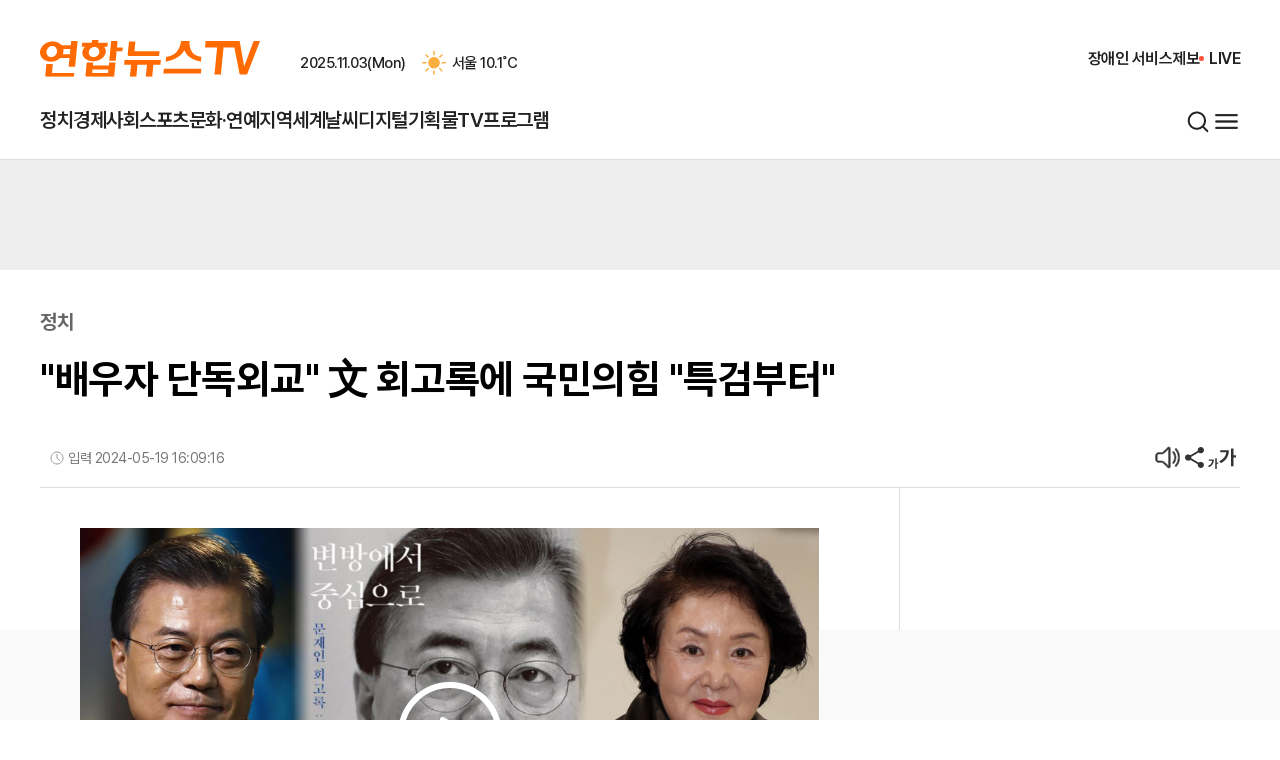

--- FILE ---
content_type: text/html;charset=utf-8
request_url: https://www.yonhapnewstv.co.kr/news/MYH20240519007800641
body_size: 11739
content:
<!DOCTYPE html>
<html lang="ko">
<head>
    <title>연합뉴스TV</title>
    <meta name='dailymotion-domain-verification' content='dm1jp6zgs72hmrrmj' />
    <meta charset="UTF-8" />
    <meta http-equiv="X-UA-Compatible" content="IE=edge" />
    <meta http-equiv="Content-Type" content="text/html; charset=utf-8" />
    <meta name="viewport" content="width=device-width, initial-scale=1.0" />
    <meta http-equiv="Cache-Control" content="no-cache, no-store, must-revalidate" />
    <meta name="format-detection" content="telephone=no">
    <meta name="referrer" content="unsafe-url">
    <meta name="robots" content="max-image-preview:large, max-video-preview:0">
    <link rel="canonical" href="https://m.yonhapnewstv.co.kr/news/MYH20240519007800641"/>
	<link rel="stylesheet" href="/asset/plugins/video/mediaelementplayer.css?v=2025102301">
	<link rel="stylesheet" href="/asset/plugins/video/yntv_video.css?v=2025102301">
	<meta property="og:url" content="https://www.yonhapnewstv.co.kr/news/MYH20240519007800641" />
	<meta itemprop="url" content="https://www.yonhapnewstv.co.kr/news/MYH20240519007800641" />
	<meta property="og:title" content="&#034;배우자 단독외교&#034; 文 회고록에 국민의힘 &#034;특검부터&#034;"/>
	<meta name="title" content="&#034;배우자 단독외교&#034; 文 회고록에 국민의힘 &#034;특검부터&#034;"/>
	<meta property="og:type" content="video" />
	<meta name="resource-type" content="website" />
	<meta property="og:image" content="https://d2k5miyk6y5zf0.cloudfront.net/article/MYH/20240519/MYH20240519007800641.jpg" />
	<meta property="og:image:width" content="1920" />
	<meta property="og:image:height" content="1080" />
	<meta property="og:description" content="&#034;배우자 단독외교&#034; 文 회고록에 국민의힘 &#034;특검부터&#034;[앵커]문재인 전 대통령이 재임 시절 외교 비화를 담은 회고록에서 부인 김정숙 여사의 인도 타지마할 방문은 &#034;영부인의 첫 단독외"/>
	<meta name="description" content="&#034;배우자 단독외교&#034; 文 회고록에 국민의힘 &#034;특검부터&#034;"/>
	<meta itemprop="description" content="&#034;배우자 단독외교&#034; 文 회고록에 국민의힘 &#034;특검부터&#034;"/>
	<meta property="article:section" content="정치" />
	<meta property="article:published_time" content="2024-05-19T07:09:16Z" />
	<meta property="dable:item_id" content="MYH20240519007800641" />
	<meta property="image" content="https://d2k5miyk6y5zf0.cloudfront.net/article/MYH/20240519/MYH20240519007800641.jpg" />
	<meta name="image" content="https://d2k5miyk6y5zf0.cloudfront.net/article/MYH/20240519/MYH20240519007800641.jpg" />
	<meta itemprop="image" content="https://d2k5miyk6y5zf0.cloudfront.net/article/MYH/20240519/MYH20240519007800641.jpg" />
	<meta itemprop="thumbnailUrl" content="https://d2k5miyk6y5zf0.cloudfront.net/article/MYH/20240519/MYH20240519007800641.jpg" />
	<meta property="og:site_name" content="연합뉴스TV" />
	<meta itemprop="name" content="뉴스|연합뉴스TV"/>
	<meta property="dd:content_id" content="MYH20240519007800641" />
	<meta property="dd:title" content="&#034;배우자 단독외교&#034; 文 회고록에 국민의힘 &#034;특검부터&#034;"/>
	<meta property="dd:playtime" content="" />
	<meta property="dd:author" content="연합뉴스TV" />
	<meta property="dd:category" content="정치" />
	<meta property="dd:published_time" content="2024-05-19T07:09:16+09:00" />
	<meta property="dd:modified_time" content="" />
	<meta property="dd:publisher" content="연합뉴스TV" />
	<meta property="dd:availability" content="true" /><link rel="shortcut icon" href="/asset/img/common/favicon.png" type="image/png">
    <link rel="stylesheet" href="/asset/css/common/feCommon.css?v=2025102301" />
    <script type="text/javascript" src="/asset/js/vendor.min.js"></script>
    <script type="text/javascript" src="/asset/js/js.storage.min.js"></script>
    <script type="text/javascript" src="/asset/js/jquery.cookie.js"></script>
    <script type="text/javascript" src="//developers.kakao.com/sdk/js/kakao.min.js"></script>
    <!-- Google tag (gtag.js) -->
    <script async src="https://www.googletagmanager.com/gtag/js?id=G-T9Y6VESGMM"></script>
    <script>
        window.dataLayer = window.dataLayer || [];
        function gtag(){dataLayer.push(arguments);}
        gtag('js', new Date());
        gtag('config', 'G-T9Y6VESGMM');
    </script>
    <!-- Dable 스크립트 시작 / 문의 support@dable.io -->
	<script>
        (function (d, a, b, l, e, _) {
            d[b] = d[b] || function () {
                (d[b].q = d[b].q || []).push(arguments)
            };
            e = a.createElement(l);
            e.async = 1;
            e.charset = 'utf-8';
            e.src = '//static.dable.io/dist/plugin.min.js';
            _ = a.getElementsByTagName(l)[0];
            _.parentNode.insertBefore(e, _);
        })(window, document, 'dable', 'script');
        dable('setService', 'yonhapnewstv.co.kr');
        dable('sendLogOnce');
	</script>
	<!-- Dable 스크립트 종료 / 문의 support@dable.io -->
    <!-- adsence -->
    <script async src="//pagead2.googlesyndication.com/pagead/js/adsbygoogle.js"></script>
    <script>
    (adsbygoogle = window.adsbygoogle || []).push({
        google_ad_client: "ca-pub-5559024036804342",
        enable_page_level_ads: true
    });
    </script>
</head>
<body>
<div id="wrap">
    <!-- 헤더 -->
    <a href="#content" class="skipToContent">본문으로 바로가기</a>
    <header id="header">
        <div class="header-inner">
            <div class="header-top">
                <div class="header-left">
                    <h1 class="logo"><a href="/"></a></h1>
                    <p class="date">2025.11.03(Mon)</p>
                    <div class="weather">
                    </div>
                </div>
                <ul class="header-right">
                    <li><a href="/disabled">장애인 서비스</a></li>
                    <li><a href="/tipOff/add">제보</a></li>
                    <li><a href="/live">LIVE</a></li>
                </ul>
            </div>
            <nav class="header-nav">
                <ul class="gnb">
                    <li><a href="/news?ct=2">정치</a></li>
                    <li><a href="/news?ct=3">경제</a></li>
                    <li><a href="/news?ct=4">사회</a></li>
                    <li><a href="/news?ct=8">스포츠</a></li>
                    <li><a href="/news?ct=7">문화·연예</a></li>
                    <li><a href="/news?ct=5">지역</a></li>
                    <li><a href="/news?ct=6">세계</a></li>
                    <li><a href="/news/weather">날씨</a></li>
                    <li><a href="/newsFeed">디지털기획물</a></li>
                    <li><a href="/tvprogram">TV프로그램</a></li>
                </ul>
                <div class="menu-btns">
                    <button class="btn-search"><span class="blind">검색</span></button>
                    <button class="btn-allmenu"><span class="blind">전체메뉴</span></button>
                </div>
            </nav>
        </div>
    </header>
    <!-- //헤더 -->
    <div class="breakingNews" style="display:none;">
        <div class="inner">
            <!--  p class="title">속보</p -->
            <div class="bkNewsRoll">
                <ul class="bkNewsSlide">
                </ul>
            </div>
        </div>
        <button type="button "class="bkNewsSlide-close">
            <span class="bx-close">Close</span>
        </button>
    </div>

    <!-- 1. 상단광고 -->
<div class="view-ad-center" style="text-align:center; background-color: #eee; padding: 10px 0;">
    <!-- /83673359,22456596851/RS_yonhapnewstv_top1_970_90 -->
    <script async src="https://securepubads.g.doubleclick.net/tag/js/gpt.js"></script>
    <script>
        var googletag = googletag || {};
        googletag.cmd = googletag.cmd || [];
    </script>
    <div style="width: 970px; height:90px; overflow: hidden; margin: 0 auto;">
        <div id="RS_yonhapnewstv_top1_970_90">
            <script>
                googletag.cmd.push(function () {
                    googletag.defineSlot('/83673359,22456596851/RS_yonhapnewstv_top1_970_90', [970, 90], 'RS_yonhapnewstv_top1_970_90').addService(googletag.pubads().set("page_url", "yonhapnewstv.co.kr"));
                    googletag.enableServices();
                    googletag.display('RS_yonhapnewstv_top1_970_90');
                });
            </script>
        </div>
    </div>
</div>
<!-- //본문 상단광고 -->
<!-- 컨테이너 -->
<div id="content">
	<div class="article-view">
		<div class="article-header" id="articleHeader">
			<div class="article-inheader">
				<h1 class="logo"><a href="/"></a></h1>
				<h3>
					<a href="/news?ct=2">정치</a>
						</h3>
				<input type="hidden" id="articleImage" value="https://yonhapnewstv-prod.s3.ap-northeast-2.amazonaws.com/article/MYH/20240519/MYH20240519007800641.jpg">
<h2>"배우자 단독외교" 文 회고록에 국민의힘 "특검부터"</h2>
<div class="article-info">
    <div class="reporter">
        <div class="reporter-img-box">
            </div>
        <div class="reporter-info">
            <div class="reporter-name">
                </div>
            <span><i class="ico-time"></i>
                
                                입력 2024-05-19 16:09:16</span>
        </div>
    </div>

    <ul class="article-set">
        <li class="ico-voice"></li>
        <li class="ico-share"></li>
        <li class="ico-font"></li>
    </ul>
</div>

<div class="voice-tooltip pop-layer">
    <p>&nbsp;&nbsp;&nbsp;&nbsp;&nbsp;&nbsp;&nbsp;기사 읽어주기 서비스는 크롬기반의 브라우저에서만 사용하실 수 있습니다.</p>
</div>

<div class="popup-sns-share pop-layer">
    <p>공유하기</p>
    <button class="btn-close"><i class="ico-close"></i></button>
    <ul class="sns-list">
        <li><a class="shareKakao" href="/"><i class="ico-kakao"></i>카카오톡</a></li>
        <li><a class="shareFacebookMessenger" href="/"><i class="ico-facebookmsg"></i>페이스북메신저</a></li>
        <li><a class="shareFacebook" href="/"><i class="ico-facebook"></i>페이스북</a></li>
        <li><a class="shareTwitter" href="/"><i class="ico-x"></i>X</a></li>
        <li><a class="shareNaver" href="/"><i class="ico-naverblog"></i>네이버블로그</a></li>
        <li><a class="shareBand" href="/"><i class="ico-naverband"></i>네이버밴드</a></li>
    </ul>

    <div class="share-url">
        <input type="text" readonly="" title="공유 URL" class="it" value="URL.." id="shareUrl">
        <button>복사</button>
    </div>
</div>

<!-- font size 변경 -->
<div class="popup-fontsize pop-layer">
    <p>글자크기</p>
    <button class="btn-close"><i class="ico-close"></i></button>
    <ul>
        <li class="btn-fontsize1" data-size="1">가</li>
        <li class="btn-fontsize2" data-size="2">가</li>
        <li class="btn-fontsize3 active"  data-size="3">가</li>
        <li class="btn-fontsize4" data-size="4">가</li>
        <li class="btn-fontsize5" data-size="5">가</li>
    </ul>
</div>
<!-- //font size 변경 -->
</div>
		</div> <!-- // article-header -->
		<div class="article-body cont-row">
			<!-- 2. 좌측날개 -->
			<div id="ad-left-side" style='position:fixed; left:50%; margin-left:-770px; top:300px; z-index:100;'>
    <script>document.write("<div style='width:100%;z-index:100000;'><div id='mobonDivBanner_132374' style='width: 160px; height: 600px;'><iframe name='ifrad' width='160' height='600' id='mobonDivBanner_132374' src='//www.mediacategory.com/servlet/adBanner?from="+escape(document.referrer)+"&s=132374&iwh=120_600&igb=64&cntsr=3&cntad=3' frameBorder='0' marginWidth='0' marginHeight='0' scrolling='no' ></iframe></div></div>")</script>
</div>
<!-- 3. 우측날개 -->
			<div id="ad-right-side" style='position:fixed; right:50%; margin-right:-770px; top:300px;z-index:100;'>
    <script>document.write("<div style='width:100%;z-index:100000;'><div id='mobonDivBanner_132377' style='width: 160px; height: 600px;'><iframe name='ifrad' width='160' height='600' id='mobonDivBanner_132377' src='//www.mediacategory.com/servlet/adBanner?from="+escape(document.referrer)+"&s=132377&iwh=120_600&igb=64&cntsr=3&cntad=3' frameBorder='0' marginWidth='0' marginHeight='0' scrolling='no' ></iframe></div></div>")</script>
</div>
<div class="article-left cont-item01">
				<div id='articleBody' class="article-body-area font-size03" itemprop="articleBody">
					<div class="videoWrap mg-bott-15" >
						<div class="video ynvideoWrap" style="z-index: 101;">
							<video id="videoPlayer"
								   width="740"
								   height="416"
								   oncontextmenu="return false;"
								   controlsList="nodownload"
								   controls
								   webkit-playsinline
								   poster="https://d2k5miyk6y5zf0.cloudfront.net/article/MYH/20240519/MYH20240519007800641.jpg">
								<source src="https://d2k5miyk6y5zf0.cloudfront.net/article/MYH/20240519/MYH20240519007800641_700M1.mp4" type="video/mp4">
								<p class="vjs-no-js">브라우저가 video 태그를 지원하지 않습니다.<br>
									죄송하지만 다른 브라우저를 사용하여 주십시오.</p>
							</video>
							<audio id="audioPlayer" controls style="display:none;">
								<source src="https://d2k5miyk6y5zf0.cloudfront.net/article/MYH/20240519/MYH20240519007800641_700M1.mp4" type="audio/mp4">
								브라우저가 오디오 태그를 지원하지 않습니다.
							</audio>
							<button type="button" class="closeBtn">닫기</button>
						</div>
					</div>
					<!-- Begin Dable 영상하단_텍스트 / For inquiries, visit http://dable.io -->
<div class="view-ad-center mg-bott-20">
    <div id="dablewidget_37JaE3eo" data-widget_id="37JaE3eo">
        <script>
            (function(d,a,b,l,e,r) {
                if(d[b]&&d[b].q)return;d[b]=function(){(d[b].q=d[b].q||[]).push(arguments)};e=a.createElement(l);
                e.async=1;e.charset='utf-8';e.src='//static.dable.io/dist/plugin.min.js';
                r=a.getElementsByTagName(l)[0];r.parentNode.insertBefore(e,r);

            })(window,document,'dable','script');
            dable('setService', 'yonhapnewstv.co.kr');
            dable('sendLogOnce');
            dable('renderWidget', 'dablewidget_37JaE3eo');
        </script>
    </div>
</div>
<!-- End 영상하단_텍스트 / For inquiries, visit http://dable.io -->
<div class="article-body-text">
					"배우자 단독외교" 文 회고록에 국민의힘 "특검부터"<br/><br/>[앵커]<br/><br/>문재인 전 대통령이 재임 시절 외교 비화를 담은 회고록에서 부인 김정숙 여사의 인도 타지마할 방문은 "영부인의 첫 단독외교"라고 주장했습니다.<br/><br/>이에 국민의힘은 "대통령 부인에 대한 특검을 해야 한다면 김정숙 여사가 먼저"라고 비판을 쏟아냈습니다.<br/><br/>정영빈 기자가 보도합니다.<br/><br/>[기자]<br/><br/>최근 출간된 문재인 전 대통령 회고록입니다.<br/><br/>재임시절 외교 비화가 담겼습니다.<br/><br/>문 전 대통령은 2018년 부인 김정숙 여사의 인도 타지마할 단독 방문이 "당시 모디 총리 초청에 따른 것"이었다고 주장했습니다.<br/><br/>그러면서 "이 얘기를 소상하게 하는 이유는 지금까지도 아내가 나랏돈으로 관광여행을 한 것처럼 악의적 왜곡을 하는 사람들이 있기 때문"이라며 "영부인의 첫 단독외교"라고 평가했습니다.<br/><br/>문 전 대통령이 배우자 출장 논란에 대해 입장을 밝힌 것은 이번이 처음입니다.<br/><br/>국민의힘은 맹비난을 쏟아냈습니다.<br/><br/>윤상현 의원은 SNS에 "타지마할 세금 낭비에 대해 회고록이 아닌 대국민사과가 마땅하다"며 "대통령 부인에 대한 특검을 해야 한다면 김정숙 여사가 먼저"라고 적었습니다.<br/><br/>배현진 의원도 "국감을 통해 외교부가 김 여사를 초청해달라는 의사를 인도 측에 먼저 타진한 '셀프초청' 사실을 확인했다"면서 "국민을 어찌 보고 능청맞게 흰소리"냐고 비판했습니다.<br/><br/>"핵을 사용할 생각이 전혀 없다고 말했다"는 등 "북한 김정은 국무위원장의 비핵화 의지가 진심이었다"고 강조한 내용에 대해서도 국민의힘은 반발했습니다.<br/><br/>나경원 당선인은 "핵 개발을 합리화하는 북한의 전형적 궤변을 아직 두둔하고 있다"면서 "여전히 김정은 대변인의 한계를 벗어나지 못하고 있다"고 지적했습니다.<br/><br/>반면 문재인 정부 정무수석을 지낸 민주당 한병도 의원은 "이렇게라도 문재인 정부의 성과를 깎아내려는 의도가 무엇이냐"면서 "왜곡과 곡해로 점철된 전 정부 공격이 구차하다"고 맞받았습니다.<br/><br/>연합뉴스TV 정영빈입니다. (jyb21@yna.co.kr)<br/><br/>연합뉴스TV 기사문의 및 제보 : 카톡/라인 jebo23<br/><br/>(끝)<br/><br/></div>

					<p>당신이 담은 순간이 뉴스입니다!</p>
					<ul class="jebo-sns">
						<li><a href="https://pf.kakao.com/_bfGsb"><i class="ico-kakao-jebo"></i>jebo23</a></li>
						<li><i class="ico-line-jebo"></i>라인 앱에서 'jebo23' 친구 추가</li>
						<li><i class="ico-email-jebo"></i><a href="mailto:jebo23@yna.co.kr">jebo23@yna.co.kr</a></li>
					</ul>
					<p>ⓒ연합뉴스TV, 무단 전재-재배포, AI 학습 및 활용 금지</p>
					</div>

				<!-- 좋아요 -->
				<div class="article-reaction">
	<!-- p>이 기사 어떠셨나요?</p -->
	<ul class="reaction-emoji">
		<li class="type1" data-type="1">
			<i class="emoji emoji-01"></i>
			<p><span>좋아요</span></p>
			<span class="reaction-count">0</span>
		</li>
		<li class="type2"  data-type="2">
			<i class="emoji emoji-02"></i>
			<p><span>응원해요</span></p>
			<span class="reaction-count">0</span>
		</li>
		<li class="type3" data-type="3">
			<i class="emoji emoji-03"></i>
			<p><span>후속 원해요</span></p>
			<span class="reaction-count">0</span>
		</li>
	</ul>
</div>
<!-- //좋아요 -->

				<div class="ad article-view-ad" style="background-color:#eee;padding: 10px 20px;height: 302px;">
					<p style="font-size:12px; color:#666;">ADVERTISEMENT</p>
					<div style="position:relative;margin-top:-5px;">
						<!-- 관련기사 광고 -->
						<!-- Begin Dable 본문_가로1_500x90_byline / For inquiries, visit http://dable.io -->
<div id="dablewidget_370g0Mox" data-widget_id="370g0Mox" style="width:370px;">
  <script>
    (function(d,a,b,l,e,r) {
      if(d[b]&&d[b].q)return;d[b]=function(){(d[b].q=d[b].q||[]).push(arguments)};e=a.createElement(l);
      e.async=1;e.charset='utf-8';e.src='//static.dable.io/dist/plugin.min.js';
      r=a.getElementsByTagName(l)[0];r.parentNode.insertBefore(e,r);

    })(window,document,'dable','script');
    dable('setService', 'yonhapnewstv.co.kr');
    dable('sendLogOnce');
    dable('renderWidget', 'dablewidget_370g0Mox');
  </script>
</div>
<!-- End 본문_가로1_500x90_byline / For inquiries, visit http://dable.io -->
<div style="position:absolute;right:0px;top:10px;">
    <script src='//img.mobon.net/js/common/HawkEyesMaker.js'></script>
    <script>
        new HawkEyes({"type":"banner","responsive":"N","platform":"W","scriptCode":"446993","frameCode":"74","width":"300","height":"250","settings":{"cntad":"1","cntsr":"1"}});
    </script>
</div>
</div>
				</div>

				<!-- 14.AD -->
				<!-- 이미지 광고 -->
<div class="ad-bott article-bott-ad">
    <script src='//img.mobon.net/js/common/HawkEyesMaker.js'></script>
    <script>
        new HawkEyes({"type":"banner","responsive":"N","platform":"W","scriptCode":"600728","frameCode":"60","width":"728","height":"90","settings":{"cntad":"1","cntsr":"1"}});
    </script>
</div>
<!-- 15.함께 보면 좋은 콘텐츠 -->
				<div class="ad-bott article-bott-ad02 mg-top-40">
    <!-- Begin Dable 하A_교차B5_EMPTY / For inquiries, visit http://dable.io -->
    <div id="dablewidget_jobPEplW" data-widget_id="jobPEplW">
        <script>
            (function(d,a,b,l,e,r) {
                if(d[b]&&d[b].q)return;d[b]=function(){(d[b].q=d[b].q||[]).push(arguments)};e=a.createElement(l);
                e.async=1;e.charset='utf-8';e.src='//static.dable.io/dist/plugin.min.js';
                r=a.getElementsByTagName(l)[0];r.parentNode.insertBefore(e,r);

            })(window,document,'dable','script');
            dable('setService', 'yonhapnewstv.co.kr');
            dable('sendLogOnce');
            dable('renderWidget', 'dablewidget_jobPEplW');
        </script>
    </div>
    <!-- End 하A_교차B5_EMPTY / For inquiries, visit http://dable.io -->
</div>
<!-- 16.AI픽 -->
				<div class="ad-bott article-bott-ad03 mg-top-40">
    <!-- Begin Dable 하A_그리드6_EMPTY / For inquiries, visit http://dable.io -->
    <div id="dablewidget_klrE597m" data-widget_id="klrE597m">
        <script>
            (function(d,a,b,l,e,r) {
                if(d[b]&&d[b].q)return;d[b]=function(){(d[b].q=d[b].q||[]).push(arguments)};e=a.createElement(l);
                e.async=1;e.charset='utf-8';e.src='//static.dable.io/dist/plugin.min.js';
                r=a.getElementsByTagName(l)[0];r.parentNode.insertBefore(e,r);

            })(window,document,'dable','script');
            dable('setService', 'yonhapnewstv.co.kr');
            dable('sendLogOnce');
            dable('renderWidget', 'dablewidget_klrE597m');
        </script>
    </div>
    <!-- End 하A_그리드6_EMPTY / For inquiries, visit http://dable.io -->
</div>
<!-- 21.당신이 좋아할 만한 콘텐츠 -->
				<div class="ad-bott article-bott-ad04 mg-top-40 mg-bott-60">
    <!-- Begin Dable 하단_교차B5_EMPTY / For inquiries, visit http://dable.io -->
    <div id="dablewidget_KoEOyZWl" data-widget_id="KoEOyZWl">
        <script>
            (function(d,a,b,l,e,r) {
                if(d[b]&&d[b].q)return;d[b]=function(){(d[b].q=d[b].q||[]).push(arguments)};e=a.createElement(l);
                e.async=1;e.charset='utf-8';e.src='//static.dable.io/dist/plugin.min.js';
                r=a.getElementsByTagName(l)[0];r.parentNode.insertBefore(e,r);

            })(window,document,'dable','script');
            dable('setService', 'yonhapnewstv.co.kr');
            dable('sendLogOnce');
            dable('renderWidget', 'dablewidget_KoEOyZWl');
        </script>
    </div>
    <!-- End 하단_교차B5_EMPTY / For inquiries, visit http://dable.io -->
</div>
<div class="ad article-bott-ad03 mg-top-40" style="display: flex; gap: 40px; justify-content: center; margin-bottom: 60px;height:280px;">
					<!-- 22.AD -->
					<div>
    <!--   연합뉴스TV_연합뉴스TV_기사_배너지면_300X250_기사면최하단1   -->
    <script type="text/javascript" src="//tm.interworksmedia.co.kr/ads.js/689F505E"></script>
</div>
<!-- 23.AD -->
					<div>
<!--   연합뉴스TV_연합뉴스TV_기사_배너지면_300X250_기사면최하단2   -->
<script type="text/javascript" src="//tm.interworksmedia.co.kr/ads.js/1A89D9B6"></script>
</div>
</div>
			</div>

			<div class="article-aside cont-item02">
    <div class="cont-item03"></div>
</div>
</div>
	</div>
</div>
<!-- 5. 좌측 하단 토스트 배너 -->
<script src="//ad.aceplanet.co.kr/cgi-bin/PelicanC.dll?impr?pageid=06v9&out=script"></script>
<!-- 6. 하단 고정 플로팅 배너 -->
<div class="view-ad-fixed">
    <div class="view-fixed-area" style="position:fixed;width:1200px;left:50%; bottom:0; transform:translate(-50%, 0); text-align:center; z-index:999;">
        <!--   연합뉴스TV_연합뉴스TV_기사_배너지면_970X90_하단고정스크롤   -->
        <script type="text/javascript" src="//tm.interworksmedia.co.kr/ads.js/996955C7"></script>
    </div>
</div>


    <!-- 푸터 -->
<footer id="footer">
    <section class="sitemap">
        <div class="sitemap-li">
            <h4>회사소개</h4>
            <ul>
                <li><a href="/company/about">연합뉴스TV 소개</a></li>
                <li><a href="/company/ceo">CEO인사말</a></li>
                <li><a href="/company/history">연혁</a></li>
                <li><a href="/company/status">주요경영현황</a></li>
                <li><a href="/company/organizationPlan">조직운영방침</a></li>
                <li><a href="/company/location">위치안내</a></li>
            </ul>
        </div>
        <div class="sitemap-li">
            <h4>약관 및 정책</h4>
            <ul>
                <li><a href="/privacy">개인정보처리방침</a></li>
                <li><a href="/schedule/rule">방송편성규약</a></li>
                <li><a href="/company/ethics">윤리강령</a></li>
            </ul>
        </div>
        <div class="sitemap-li">
            <h4>시청자 참여</h4>
            <ul>
                <li><a href="/viewer/static/committee">시청자위원회</a></li>
                <li><a href="/viewer/static/judge">시청자평가원</a></li>
                <li><a href="/viewer/report?t=3">시청자VOC</a></li>
                <li><a href="/viewer/static/problem">고충처리인</a></li>
                <li><a href="/viewer/board">시청자게시판</a></li>
            </ul>
        </div>
        <div class="sitemap-li">
            <h4>알립니다</h4>
            <ul>
                <li><a href="/notice">공지사항</a></li>
                <li><a href="/channel/01">채널안내</a></li>
                <li><a href="/cueTone">큐톤안내</a></li>
            </ul>
        </div>
        <div class="sitemap-li">
            <h4>광고/비즈니스</h4>
            <ul>
                <li><a href="/adBusiness/tvCommercial">TV광고</a></li>
                <li><a href="/adBusiness/culturalBusiness">문화사업</a></li>
                <li><a href="/adBusiness/videoSales">콘텐츠사업</a></li>
                <li><a href="/adBusiness/webCommercial">디지털광고</a></li>
                <li><a href="/adBusiness/collaboration">콘텐츠 유통·플랫폼 제휴</a></li>
            </ul>
        </div>
        <div class="sitemap-li">
            <h4>관련사이트</h4>
            <ul>
                <li><a href="https://www.yna.co.kr" target="_blank">연합뉴스</a></li>
                <li><a href="https://news.einfomax.co.kr" target="_blank">연합인포맥스</a></li>
            </ul>
        </div>
    </section>

    <div class="footer">
        <div class="in-footer">
            <p>연합뉴스TV  |  대표이사 : 안수훈  |  서울시 종로구 율곡로2길 25  |  대표전화 02-398-7800  |  사업자등록번호 : 101-86-62619 <br/>
                C<a href="https://admin.yonhapnewstv.co.kr" target="_blank">o</a>pyright © 연합뉴스TV. All rights reserved. 무단 전재, 재배포 및 이용(AI 학습 포함) 금지</p>

            <div class="footer-sns">
                <div class="sns-li">
                    <h5>유튜브 채널</h5>
                    <ul>
                        <li><a href="https://www.youtube.com/@yonhapnewstv23" target="_blank"><img src="/asset/img/main/youtube_img01.png" alt="연합뉴스tv 유튜브 채널"/></a></li>
                        <li><a href="https://www.youtube.com/@Docu-Digging" target="_blank"><img src="/asset/img/main/youtube_img03.png" alt="다큐디깅 유튜브 채널"/></a></li>
                    </ul>
                </div>
                <div class="sns-li">
                    <h5>SNS</h5>
                    <ul>
                        <li><a href="https://www.facebook.com/YONHAPNEWSTV" target="_blank"><img src="/asset/img/main/sns_img01.png" alt="연합뉴스tv 페이스북"/></a></li>
                        <li><a href="https://x.com/yonhaptv23?mx=2" target="_blank"><img src="/asset/img/main/sns_img02.png" alt="연합뉴스tv X"/></a></li>
                        <li><a href="https://www.instagram.com/yonhapnewstv" target="_blank"><img src="/asset/img/main/sns_img03.png" alt="연합뉴스tv 인스타그램"/></a></li>
                    </ul>
                </div>
            </div>

        </div>
    </div>
</footer>
<!-- //푸터 -->
<!-- 팝업_검색영역 -->
    <div class="dim popup-srh pop-layer">
        <div class="popup-search">
            <div class="pop-srh-inner">
                <h2>어떤 기사를 찾으시나요?</h2>
                <form id="searchForm" name="searchForm" method="get"
                      onsubmit="return yntv.onSearch(this);" action="/yn/v1/search;jsessionid=A8A9380A1DC9D15C95CAF5D350D68056">
                <div class="input-srh-area">
                    <input id="inputSearch" type="text" title="검색어" value="" name="q" placeholder="검색어를 입력하세요" autocomplete="off"/>
                    <button type="submit" class="btn-search-l"></button>
                    <input type="hidden" name="v1" id="v1"/>
                </div>
                </form>
                <div class="hot-keyword">
                    <h3>인기검색어</h3>
                    <ul id="populars">
                    </ul>
                </div>
                <button class="popup-close">검색창 닫기</button>
            </div>
        </div>
    </div>
    <!-- //팝업_검색영역 -->

    <!-- 팝업_전체메뉴 -->
    <div class="dim popup-allmenu pop-layer">
        <div class="popup-all-menu">
            <div class="allmenu-inner inner">
                <ul>
                    <li><a href="/news?ct=1">뉴스</a></li>
                    <li><a href="/news?ct=1">최신</a></li>
                    <li><a href="/news?ct=2">정치</a></li>
                    <li><a href="/news?ct=3">경제</a></li>
                    <li><a href="/news?ct=4">사회</a></li>
                    <li><a href="/news?ct=8">스포츠</a></li>
                    <li><a href="/news?ct=7">문화·연예</a></li>
                    <li><a href="/news?ct=5">지역</a></li>
                    <li><a href="/news?ct=6">세계</a></li>
                    <li><a href="/news/weather">날씨</a></li>
                </ul>

                <ul id="menuNewsFeed">
                    <li><a href="/newsFeed">디지털기획물</a></li>
                </ul>

                <ul>
                    <li><a href="/tvprogram">TV프로그램</a></li>
                    <li><a href="/tvprogram">뉴스·시사</a></li>
                    <li><a href="/tvprogram?#vod">다큐·교양</a></li>
                </ul>

                <ul>
                    <li><a href="#">라이프</a></li>
                    <li><a href="/life/health">건강</a></li>
                </ul>

                <ul>
                    <li style="color:#0B3146;">바로가기</li>
                    <li><a href="/tipOff/add">제보</a></li>
                    <li><a href="/live">라이브</a></li>
                    <li><a href="/viewer/board">시청자게시판</a></li>
                    <li><a href="/newsBureau">진행자소개</a></li>
                    <li><a href="/add/mobileApp">앱소개</a></li>
                    <li><a href="/add/rss">RSS서비스</a></li>
                </ul>
            </div>
        </div>
    </div>
    <!-- //팝업_전체메뉴 -->
</div>
<script type="text/javascript">
    var SR = '/';
    var AREA=[{"code":"11","name":"서울특별시","shortName":"서울"},{"code":"21","name":"부산광역시","shortName":"부산"},{"code":"22","name":"대구광역시","shortName":"대구"},{"code":"23","name":"인천광역시","shortName":"인천"},{"code":"24","name":"광주광역시","shortName":"광주"},{"code":"25","name":"대전광역시","shortName":"대전"},{"code":"26","name":"울산광역시","shortName":"울산"},{"code":"29","name":"세종특별자치시","shortName":"세종"},{"code":"31","name":"경기도","shortName":"경기"},{"code":"32","name":"강원도","shortName":"강원"},{"code":"33","name":"충청북도","shortName":"충북"},{"code":"34","name":"충청남도","shortName":"충남"},{"code":"35","name":"전라북도","shortName":"전북"},{"code":"36","name":"전라남도","shortName":"전남"},{"code":"37","name":"경상북도","shortName":"경북"},{"code":"38","name":"경상남도","shortName":"경남"},{"code":"39","name":"제주특별자치도","shortName":"제주"}];
    var mainPage = false;
    Kakao.init('e254c5a68280cfbd193f304c1f9db889');
</script>
<script src="/asset/js/feCommon.js?v=2025102301"></script>
<script src="/asset/js/common/common.js?v=2025102301"></script>
<script type="text/javascript">
        var sk = 'news';
        var seq = 'MYH20240519007800641';
		var dtth = 'https://d2k5miyk6y5zf0.cloudfront.net/article/MYH/20240519/MYH20240519007800641_T.jpg';
		var dttt = '&#034;배우자 단독외교&#034; 文 회고록에 국민의힘 &#034;특검부터&#034;';
        var lkiu = '/news/like?s=' + seq;
        var cu = '/news/getCommentList';
        var ciu = '/news/addComment';
        var cdu = '/news/deleteComment';
        var ctt = '뉴스';
		var ct = 2;
	</script>
	<script type="text/javascript" src="/asset/js/common/like.js?v=2025102301"></script>
	<script type="text/javascript" src="/asset/js/viewer/newsbody-ad.js?v=2025102301"></script>
	<script src="/asset/plugins/video/mediaelement-and-player.js?v=2025102301"></script>
	<script src="/asset/plugins/video/lang/ko.js"></script>
	<script src="/asset/plugins/video/yntv_video.js?v=2025102301"></script>
	<script type="text/javascript" src="/asset/js/common/article.js?v=2025102301"></script>
	<script type="text/javascript" src="/asset/plugins/handlebarsjs/handlebars-v4.1.1.js"></script>
<script id="sidebar-adop1-template" type="text/x-handlebars-template">
	<!-- 사이드바 최상단 AD 4-->
	<div class="ad-side ad-side-img">
		<div id='mobonDivBanner_536699'></div>
		<scr{{!}}ipt>
		var mobIframe_536699 = document.createElement("iframe");
		mobIframe_536699.src = '//www.mediacategory.com/servlet/adBanner?from='+escape(document.referrer)+'&s=536699&igb=74&iwh=300_250&cntad=1&cntsr=1';
		mobIframe_536699.id = 'mobonIframe_536699';
		mobIframe_536699.width = '300px';
		mobIframe_536699.height = '250px';
		mobIframe_536699.frameBorder = '0';
		mobIframe_536699.scrolling = 'no';
		document.getElementById("mobonDivBanner_536699").append(mobIframe_536699);
		</scr{{!}}ipt>
	</div>
</script>
<script id="sidebar-adop2-template" type="text/x-handlebars-template">
	<!-- 이시각주요뉴스 하단 AD 11 -->
	<div class="ad-side ad-side-img mg-top-12">
		<!-- Begin Dable 우측중단_300x250_개편 / For inquiries, visit http://dable.io -->
		<div id="dablewidget_xlz28DNl" data-widget_id="xlz28DNl">
			<scr{{!}}ipt>
				(function(d,a,b,l,e,r) {
					if(d[b]&&d[b].q)return;d[b]=function(){(d[b].q=d[b].q||[]).push(arguments)};e=a.createElement(l);
					e.async=1;e.charset='utf-8';e.src='//static.dable.io/dist/plugin.min.js';
					r=a.getElementsByTagName(l)[0];r.parentNode.insertBefore(e,r);

				})(window,document,'dable','script');
				dable('setService', 'yonhapnewstv.co.kr');
				dable('renderWidget', 'dablewidget_xlz28DNl', {ignore_items: true});
			</scr{{!}}ipt>
		</div>
		<!-- End 우측중단_300x250_개편 / For inquiries, visit http://dable.io -->
	</div>
</script>
<script id="sidebar-adop3-template" type="text/x-handlebars-template">
	<!-- 추천뉴스위 AD 12 -->
	<div class="ad-side ad-side-img mg-top-50">
		<div id='mobonDivBanner_939747'></div>
		<scr{{!}}ipt>
		var mobIframe_939747 = document.createElement("iframe");
		mobIframe_939747.src = '//www.mediacategory.com/servlet/adBanner?from='+escape(document.referrer)+'&s=939747&igb=74&iwh=300_250&cntad=1&cntsr=1';
		mobIframe_939747.id = 'mobonIframe_939747';
		mobIframe_939747.width = '300px';
		mobIframe_939747.height = '250px';
		mobIframe_939747.frameBorder = '0';
		mobIframe_939747.scrolling = 'no';
		document.getElementById("mobonDivBanner_939747").append(mobIframe_939747);
		</scr{{!}}ipt>
	</div>
</script>
<script id="sidebar-recommended-news-template" type="text/x-handlebars-template">
	<!-- 추천뉴스 AD 13 -->
	<div class="ad-side ad-side-img mg-top-50">
		<!-- Begin Dable 우측중단_300x250 / For inquiries, visit http://dable.io -->
		<div id="dablewidget_2XLbkP7O" data-widget_id="2XLbkP7O">
			<scr{{!}}ipt>
			(function(d,a,b,l,e,r) {
			if(d[b]&&d[b].q)return;d[b]=function(){(d[b].q=d[b].q||[]).push(arguments)};e=a.createElement(l);
			e.async=1;e.charset='utf-8';e.src='//static.dable.io/dist/plugin.min.js';
			r=a.getElementsByTagName(l)[0];r.parentNode.insertBefore(e,r);

			})(window,document,'dable','script');
			dable('setService', 'yonhapnewstv.co.kr');
			dable('renderWidget', 'dablewidget_2XLbkP7O', {ignore_items: true});
			</scr{{!}}ipt>
		</div>
		<!-- End 우측중단_300x250 / For inquiries, visit http://dable.io -->
	</div>
</script>
<script id="sidebar-adop5-template" type="text/x-handlebars-template">
	<!-- 많이본뉴스 하단텍스트3줄 AD 18 -->
	<div class="ad-side ad-side-img">
		<!-- Begin Dable 우측중단_텍스트_개편 / For inquiries, visit http://dable.io -->
		<div id="dablewidget_KoEOyrKl" data-widget_id="KoEOyrKl">
			<scr{{!}}ipt>
				(function(d,a,b,l,e,r) {
					if(d[b]&&d[b].q)return;d[b]=function(){(d[b].q=d[b].q||[]).push(arguments)};e=a.createElement(l);
					e.async=1;e.charset='utf-8';e.src='//static.dable.io/dist/plugin.min.js';
					r=a.getElementsByTagName(l)[0];r.parentNode.insertBefore(e,r);

				})(window,document,'dable','script');
				dable('setService', 'yonhapnewstv.co.kr');
				dable('sendLogOnce');
				dable('renderWidget', 'dablewidget_KoEOyrKl');
			</scr{{!}}ipt>
		</div>
		<!-- End 우측중단_텍스트_개편 / For inquiries, visit http://dable.io -->
	</div>
</script>
<script id="sidebar-adop6-template" type="text/x-handlebars-template">
	<!-- 인기정보 AD 19 -->
	<div class="ad-side ad-side-img mg-top-50">
		<!-- Begin Dable 우측_인기정보 / For inquiries, visit http://dable.io -->
		<div id="dablewidget_JXdeLg3o" data-widget_id="JXdeLg3o">
			<scr{{!}}ipt>
				(function(d,a,b,l,e,r) {
					if(d[b]&&d[b].q)return;d[b]=function(){(d[b].q=d[b].q||[]).push(arguments)};e=a.createElement(l);
					e.async=1;e.charset='utf-8';e.src='//static.dable.io/dist/plugin.min.js';
					r=a.getElementsByTagName(l)[0];r.parentNode.insertBefore(e,r);

				})(window,document,'dable','script');
				dable('setService', 'yonhapnewstv.co.kr');
				dable('renderWidget', 'dablewidget_JXdeLg3o', {ignore_items: true});
			</scr{{!}}ipt>
		</div>
		<!-- End 우측_인기정보 / For inquiries, visit http://dable.io -->
	</div>
</script>
<script id="sidebar-adop7-template" type="text/x-handlebars-template">
	<!-- 최하단 AD 20 -->
	<div class="ad-side ad-side-img mg-top-50">
		<div id='mobonDivBanner_536878'></div>
		<scr{{!}}ipt>
		var mobIframe_536878 = document.createElement("iframe");
		mobIframe_536878.src = '//www.mediacategory.com/servlet/adBanner?from='+escape(document.referrer)+'&s=536878&igb=74&iwh=300_250&cntad=1&cntsr=1';
		mobIframe_536878.id = 'mobonIframe_536878';
		mobIframe_536878.width = '300px';
		mobIframe_536878.height = '250px';
		mobIframe_536878.frameBorder = '0';
		mobIframe_536878.scrolling = 'no';
		document.getElementById("mobonDivBanner_536878").append(mobIframe_536878);
		</scr{{!}}ipt>
	</div>
</script>
<script id="sidebar-adop8-template" type="text/x-handlebars-template">
	<div class="ad-side ad-side-img">
        <iframe src="//io1.innorame.com/imp/A7xP5ye4VANX.iframe" width="100%" height="164" allowTransparency = "true" marginwidth="0" marginheight="0" hspace="0" vspace="0" frameborder="0" scrolling="no" style="width:100%;min-width:100%;position:relative;z-index:99999999999;"></iframe>
	</div>
</script>
<script id="sidebar-adop9-template" type="text/x-handlebars-template">
	<div class="ad-side ad-side-img">
		<p>광고9</p>
	</div>
</script>
<script id="sidebar-adop10-template" type="text/x-handlebars-template">
	<div class="ad-side ad-side-img">
		<p>광고10</p>
	</div>
</script>
<script id="sidebar-adop11-template" type="text/x-handlebars-template">
	<div class="ad-side ad-side-img">
		<p>광고11</p>
	</div>
</script>
<script id="sidebar-adop12-template" type="text/x-handlebars-template">
	<div class="ad-side ad-side-img">
		<p>광고12</p>
	</div>
</script>
<script id="sidebar-adop13-template" type="text/x-handlebars-template">
	<div class="ad-side ad-side-img">
		<p>광고13</p>
	</div>
</script>
<script id="sidebar-headline-template" type="text/x-handlebars-template">
	<!-- 이 시각 주요뉴스(헤드라인) -->
	<div class="aside-major-news mg-top-50" id="sidebar-headlineNews">
		<h3>이 시각 주요뉴스</h3>
		{{#news}}
		{{#if @first}}
		<div class="major-head">
			<figure class="news-img">
				<a href="/news/{{sequence}}">
					<img src="{{previewUri}}" alt="{{title}}">
					<div class="gradient-overlay"></div>
					{{#compare type 'video' operator='==='}}
					<i class="ico-play-m"></i>
					{{/compare}}
				</a>
			</figure>
			<h4 class="news-title"><a href="/news/{{sequence}}">{{title}}</a></h4>
		</div>
		{{/if}}
		{{/news}}
		<ul>
			{{#news}}
			{{#unless @first}}
			<li>
				<h4 class="news-title"><a href="/news/{{sequence}}">{{title}}</a></h4>
				<figure class="news-img">
					<a href="/news/{{sequence}}">
						<img src="{{thumbnail}}" alt=""/>
						<div class="gradient-overlay"></div>
						{{#compare type 'video' operator='==='}}
						<i class="ico-play-s"></i>
						{{/compare}}
					</a>
				</figure>
			</li>
			{{/unless}}
			{{/news}}
		</ul>
	</div>
</script>
<script id="sidebar-realTimeNews-template" type="text/x-handlebars-template">
	<!-- 최신뉴스(해당 카테고리/종합) -->
	<div class="aside-latestnews mg-top-50" id="sidebar-realTimeNews">
		<h3>{{#if existsCategory}}{{categoryName}} {{/if}}최신뉴스</h3>
		<ul>
			{{#news}}
			<li>
				<div class="time">
					<i class="ico-time"></i>
					<p>{{minute}}</p>
				</div>
				<p><a href="/news/{{sequence}}">{{title}}</a></p>
			</li>
			{{/news}}
		</ul>
	</div>
</script>
<script id="sidebar-newsfeed-template" type="text/x-handlebars-template">
	<!-- 뉴스피드 -->
	<div id="sidebar-newsfeed" class="ad-side mg-top-50">
		<div class="heading heading-depth04">
			<strong class="title">디지털기획물</strong>
		</div>
		<ul class="article list-type02">
			{{#newsfeed}}
			<li class="item">
				<a href="/newsFeed/{{sequence}}?ct={{category}}&srt=l">
					<strong class="title">{{title}}</strong>
					<div class="item-img">
						<img src="{{thumbnail}}" alt="{{title}}">
						<i class="icon-playS"></i>
					</div>
				</a>
			</li>
			{{/newsfeed}}
		</ul>
	</div>
</script>
<script id="sidebar-life-template" type="text/x-handlebars-template">
	<!-- 라이프 -->
	<div id="sidebar-life" class="ad-side mg-top-50">
		<div class="heading heading-depth04">
			<strong class="title">라이프</strong>
		</div>
		<div class="lifeNewsSide">
			<ul class="lifeNewsSideSlide">
				{{#life}}
				<li>
					<a href="/life/{{type}}/{{sequence}}">
						<img height="300px" src="{{mainThumbnail}}" alt="{{title}}">
						<strong>{{title}}</strong>
					</a>
				</li>
				{{/life}}
			</ul>
		</div>
	</div>
</script>
<script id="sidebar-hitNews-template" type="text/x-handlebars-template">
	<!-- 많이 본 뉴스 -->
	<div class="aside-hotnews mg-top-50">
		<h3>많이 본 뉴스</h3>
		<ul class="hotnews-tab">
			<li id="selectHitNews" class="active" data-tab="tab1">연합뉴스TV</li>
			<li id="selectHitPortal" data-tab="tab2">포털</li>
			<li id="selectHitYoutube" data-tab="tab3">유튜브</li>
		</ul>
		<div class="public-hotnews">
			<ul class="hotnews-list sidebar-hitNews active" id="tab1">
			</ul>
			<ul class="hotnews-list sidebar-portal" id="tab2">
				<li i>
					<a href="#">'핵 카드' 꺼낸 러시아…"비핵보유국 우크라도 핵 공격 가능"</a>
				</li>
			</ul>
			<ul class="hotnews-list sidebar-youtube" id="tab3">
				<li>
					<a href="#">[단독] 홍장원 "퇴직 앞두고 무슨 인사청탁…조태용, '물타기' 하고 있다"</a>
				</li>
			</ul>
		</div>
	</div>
</script>
<script id="sidebar-hitNews-tab-template" type="text/x-handlebars-template">
	{{#news}}
	<li>
		<a href="{{url}}" class="title color06" target="{{target}}">{{title}}</a>
	</li>
	{{/news}}
</script>

<script id="sidebar-newsProgram-template" type="text/x-handlebars-template">
	<!-- 뉴스 프로그램(뉴스/제작) -->
	<div id="sidebar-newsProgram" class="programList mg-top-50">
		<ul class="tab tab-type02">
			<li class="current"><a href="#" data-type="newsProgram">뉴스 프로그램</a></li>
			<li><a href="#" data-type="vod">Y-Story</a></li>
			<div class="right">
				<div class="btnGroup slideControl">
					<p class="button prevBtn"></p>
					<p class="button nextBtn"></p>
				</div>
			</div>
		</ul>
		<ul class="article list-type04 programListSide">
			{{#news}}
			<li class="item">
				<a href="/program/{{sequence}}">
					<div class="item-img circle">
						<img src="{{thumbnail}}" alt="">
					</div>
					<div class="item-body">
						<strong class="title">{{title}}</strong>
						<p class="text">{{introduction}}</p>
					</div>
				</a>
			</li>
			{{/news}}
		</ul>
	</div>
</script>
<script id="sidebar-nextProgram-template" type="text/x-handlebars-template">
	<!-- 뉴스 프로그램(다음영상) -->
	<div id="sidebar-nextProgram" class="nextPic mg-top-50">
		<div class="heading heading-depth04">
			<strong class="title">다음 영상</strong>
			<div class="right">
							<span class="form-label checkToggle">
								<input type="checkbox" id="check05">
								<label for="check05">자동재생</label>
							</span>
				<div class="btnGroup slideControl">
					<p class="button prevBtn"></p>
					<p class="button nextBtn"></p>
				</div>
			</div>
		</div>
		<ul class="article list-type05 nextPicSlide">
			{{#news}}
			<li class="item">
				<a href="/program/view/{{sequence}}">
					<div class="item-img">
						<img src="{{preview}}" alt="">
						<i class="icon-play"></i>
					</div>
					<div class="item-body">
						<strong class="title">{{title}}</strong>
					</div>
				</a>
			</li>
			{{/news}}
		</ul>
	</div>
</script>
<script id="sidebar-nextFeed-template" type="text/x-handlebars-template">
	<!-- 뉴스피드(다음영상) -->
	<div id="sidebar-nextFeed" class="nextPic mg-top-50">
		<div class="heading heading-depth04">
			<strong class="title">다음 영상</strong>
			<div class="right">
				<span class="form-label checkToggle">
					<input type="checkbox" id="nextAutoPlay">
					<label for="nextAutoPlay">자동재생</label>
				</span>
				<div class="btnGroup slideControl">
					<p class="button prevBtn"></p>
					<p class="button nextBtn"></p>
				</div>
			</div>
		</div>
		<ul class="article list-type05 nextPicSlide">
				{{#news}}
				<li class="item">
					<a href="/newsFeed/{{sequence}}" class="title">
						<div class="item-img">
							<img src="{{thumbnail}}" alt="">
							<i class="icon-play"></i>
						</div>
						<div class="item-body">
							<strong class="title">{{title}}</strong>
						</div>
					</a>
				</li>
				{{/news}}
		</ul>
	</div>
</script>
<script id="sidebar-hotFeed-template" type="text/x-handlebars-template">
	<!-- 뉴스피드(인기영상) -->
	<div id="sidebar-hotFeed" class="ad-side mg-top-50">
		<div class="heading heading-depth04">
			<strong class="title">인기 영상</strong>
		</div>

		<ul class="article list-type03 hotFeed">
				{{#news}}
				<li class="item">
					<span class="num">{{count}}</span>
					<a href="/newsFeed/{{sequence}}" class="title color06">{{title}}</a>
				</li>
				{{/news}}
		</ul>
	</div>
</script>
<script id="sidebar-tipOff-template" type="text/x-handlebars-template">
	<div class="heading heading-depth04">
		<strong class="title">제보 참여방법</strong>
	</div>
	<div class="reportMethod mg-bott-50">
		<ul>
			<li>대표전화 <strong>02-398-7800</strong></li>
			<li>카카오톡/라인 <strong>jebo23</strong></li>
			<li>이메일 <a href="mailto:jebo23@yna.co.kr" title="이메일">jebo23@yna.co.kr</a></li>
		</ul>
		<a href="/tipOff/add">
			<button type="button" class="button button-sizeL button-block button-bg02">인터넷 제보하기</button>
		</a>
	</div>
</script>
<script src='https://compass.adop.cc/assets/js/adop/adop.js?v=14'></script>
<script type="text/javascript">
	var SR = '/';
	var currentURI = 'news/MYH20240519007800641';
	var newsCategory = '';
	if( newsCategory == '' ){
		newsCategory = '';
	}
	var newsCategoryName = '';
	if( newsCategory == '' ){
		newsCategory = '2';
	}
	if( newsCategoryName == '' ){
		newsCategoryName = '정치';
	}
	if (currentURI.indexOf("/election") > 0) {
		newsCategory = 2; // 정치
		newsCategoryName = "선거";
	}
	if (currentURI.indexOf("/special") > 0) {
		newsCategory = 8; // 스포츠
		newsCategoryName = "스포츠";
	}
</script>
<script type="text/javascript" src="/asset/js/common/sidebar.js?v=2025102301"></script></body>
</html>


--- FILE ---
content_type: text/html; charset=utf-8
request_url: https://www.google.com/recaptcha/api2/aframe
body_size: 268
content:
<!DOCTYPE HTML><html><head><meta http-equiv="content-type" content="text/html; charset=UTF-8"></head><body><script nonce="uHBSkDfW4pDfF03BHuzuWg">/** Anti-fraud and anti-abuse applications only. See google.com/recaptcha */ try{var clients={'sodar':'https://pagead2.googlesyndication.com/pagead/sodar?'};window.addEventListener("message",function(a){try{if(a.source===window.parent){var b=JSON.parse(a.data);var c=clients[b['id']];if(c){var d=document.createElement('img');d.src=c+b['params']+'&rc='+(localStorage.getItem("rc::a")?sessionStorage.getItem("rc::b"):"");window.document.body.appendChild(d);sessionStorage.setItem("rc::e",parseInt(sessionStorage.getItem("rc::e")||0)+1);localStorage.setItem("rc::h",'1762168297728');}}}catch(b){}});window.parent.postMessage("_grecaptcha_ready", "*");}catch(b){}</script></body></html>

--- FILE ---
content_type: text/css
request_url: https://www.yonhapnewstv.co.kr/asset/plugins/video/yntv_video.css?v=2025102301
body_size: 34849
content:
/* 컨트롤바 스타일 */
.mejs__controls span {
	color: #000 !important;
}

.mejs__controls {
    bottom: 0;
    display: -webkit-box;
    display: -webkit-flex;
    display: -ms-flexbox;
    display: flex;
    height: 2.5rem;
    left: 0;
    list-style-type: none;
    margin: 0;
    padding: 0 0.625rem;
    position: absolute;
    width: 100%;
    z-index: 3;
}
.mejs__controls:not([style*='display: none']) {
    background: rgba(255, 255, 255, 0.35) !important;
    background: -webkit-linear-gradient(transparent, rgba(255, 255, 255, 0.35)) !important;
    background: linear-gradient(transparent, rgba(255, 255, 255, 0.35)) !important;
}


/* 앞으로 이동 */
.mejs__jump-forward-button > button,
.mejs-jump-forward-button > button {
    background: url('images/jumpforward.svg') no-repeat 0 0;
    color: #fff;
    font-size: 8px;
    line-height: normal;
    position: relative;
}

/* 뒤로 이동 */
.mejs__skip-back-button > button,
.mejs-skip-back-button > button {
    background: url('images/skipback.svg') no-repeat 0 -1px;
    color: #fff;
    font-size: 8px;
    line-height: normal;
    position: relative;
}

/* PIP */
#picture-in-picture-button {
    background-color: transparent;
    background-image: url('images/picture-in-picture.svg');
    background-position:center;
    background-repeat: no-repeat;
    background-size: auto;
    border: none;
    color: #fff;
    width: 30px;
}

/* 오버레이 버튼 */
/* 10초 앞으로 버튼 */
.mejs__overlay-left{position:absolute; top:49.5%; left:28.5%; transform:translate(-60%,-50%); cursor:pointer;}
.mejs__overlay-left span{display:block; width:132px; height:132px; background-image: url("data:image/svg+xml,%3Csvg xmlns='http://www.w3.org/2000/svg' width='132' height='132' fill='none'%3E%3Cg clip-path='url(%23a)'%3E%3Cg filter='url(%23b)'%3E%3Cpath fill='%23fff' fill-rule='evenodd' d='M26.836 43.666H37a3 3 0 0 1 0 6H19.5a3 3 0 0 1-3-3V29.5a3 3 0 1 1 6 0v9.66C31.253 24.463 47.496 14.666 66 14.666c28.352 0 51.334 22.981 51.334 51.333 0 28.351-22.982 51.333-51.334 51.333-28.351 0-51.333-22.982-51.333-51.333a3 3 0 0 1 6 0c0 25.037 20.296 45.333 45.333 45.333 25.038 0 45.334-20.296 45.334-45.333 0-25.038-20.296-45.334-45.334-45.334-16.954 0-31.703 9.3-39.164 23Z' clip-rule='evenodd'/%3E%3C/g%3E%3Cg filter='url(%23c)'%3E%3Cpath fill='%23fff' d='M57.032 50.455V81h-6.458V56.584h-.179L43.4 60.97v-5.727l7.562-4.787h6.07ZM76.27 81.67c-2.566-.01-4.773-.641-6.622-1.894-1.84-1.253-3.257-3.067-4.251-5.444-.984-2.376-1.472-5.235-1.462-8.576 0-3.33.493-6.17 1.477-8.516.994-2.347 2.411-4.132 4.25-5.355 1.85-1.233 4.052-1.85 6.608-1.85 2.555 0 4.753.617 6.592 1.85 1.85 1.233 3.271 3.023 4.266 5.37.994 2.336 1.486 5.17 1.476 8.501 0 3.351-.497 6.215-1.491 8.591-.984 2.376-2.396 4.191-4.236 5.444-1.84 1.253-4.042 1.88-6.607 1.88Zm0-5.354c1.75 0 3.147-.88 4.19-2.64 1.045-1.76 1.562-4.4 1.552-7.92 0-2.317-.239-4.246-.716-5.787-.467-1.541-1.133-2.7-1.999-3.475-.855-.776-1.864-1.163-3.027-1.163-1.74 0-3.132.87-4.176 2.61-1.044 1.74-1.571 4.345-1.581 7.815 0 2.347.233 4.305.7 5.876.478 1.562 1.15 2.735 2.014 3.52a4.412 4.412 0 0 0 3.043 1.164Z'/%3E%3C/g%3E%3C/g%3E%3Cdefs%3E%3Cfilter id='b' width='130.667' height='130.667' x='.667' y='.667' color-interpolation-filters='sRGB' filterUnits='userSpaceOnUse'%3E%3CfeFlood flood-opacity='0' result='BackgroundImageFix'/%3E%3CfeColorMatrix in='SourceAlpha' result='hardAlpha' values='0 0 0 0 0 0 0 0 0 0 0 0 0 0 0 0 0 0 127 0'/%3E%3CfeOffset/%3E%3CfeGaussianBlur stdDeviation='7'/%3E%3CfeComposite in2='hardAlpha' operator='out'/%3E%3CfeColorMatrix values='0 0 0 0 0 0 0 0 0 0 0 0 0 0 0 0 0 0 0.1 0'/%3E%3CfeBlend in2='BackgroundImageFix' result='effect1_dropShadow_609_56'/%3E%3CfeBlend in='SourceGraphic' in2='effect1_dropShadow_609_56' result='shape'/%3E%3C/filter%3E%3Cfilter id='c' width='95.218' height='81.634' x='18.4' y='25.037' color-interpolation-filters='sRGB' filterUnits='userSpaceOnUse'%3E%3CfeFlood flood-opacity='0' result='BackgroundImageFix'/%3E%3CfeColorMatrix in='SourceAlpha' result='hardAlpha' values='0 0 0 0 0 0 0 0 0 0 0 0 0 0 0 0 0 0 127 0'/%3E%3CfeOffset/%3E%3CfeGaussianBlur stdDeviation='12.5'/%3E%3CfeComposite in2='hardAlpha' operator='out'/%3E%3CfeColorMatrix values='0 0 0 0 0 0 0 0 0 0 0 0 0 0 0 0 0 0 0.15 0'/%3E%3CfeBlend in2='BackgroundImageFix' result='effect1_dropShadow_609_56'/%3E%3CfeBlend in='SourceGraphic' in2='effect1_dropShadow_609_56' result='shape'/%3E%3C/filter%3E%3CclipPath id='a'%3E%3Cpath fill='%23fff' d='M0 0h132v132H0z'/%3E%3C/clipPath%3E%3C/defs%3E%3C/svg%3E");}

/* 정지버튼 */
.mejs__overlay.mejs__layer.mejs__overlay-pause{position:absolute; top:49.5%; left:0; right:0; margin:0 auto; transform:translate(0,-50%); cursor:pointer;}
.mejs__overlay.mejs__layer.mejs__overlay-pause button{display:block; width:132px; height:132px; background-image: url("data:image/svg+xml,%3Csvg xmlns='http://www.w3.org/2000/svg' width='132' height='132' fill='none'%3E%3Cg stroke='%23fff' stroke-linecap='round' stroke-width='6' filter='url(%23a)'%3E%3Cpath d='M56 49v33M76 49v33'/%3E%3C/g%3E%3Cg filter='url(%23b)'%3E%3Cpath fill='%23fff' fill-rule='evenodd' d='M118 66c0 28.719-23.281 52-52 52S14 94.719 14 66s23.281-52 52-52 52 23.281 52 52Zm-52 46c25.405 0 46-20.595 46-46S91.405 20 66 20 20 40.595 20 66s20.595 46 46 46Z' clip-rule='evenodd'/%3E%3C/g%3E%3Cdefs%3E%3Cfilter id='a' width='64' height='77' x='34' y='27' color-interpolation-filters='sRGB' filterUnits='userSpaceOnUse'%3E%3CfeFlood flood-opacity='0' result='BackgroundImageFix'/%3E%3CfeColorMatrix in='SourceAlpha' result='hardAlpha' values='0 0 0 0 0 0 0 0 0 0 0 0 0 0 0 0 0 0 127 0'/%3E%3CfeOffset/%3E%3CfeGaussianBlur stdDeviation='9.5'/%3E%3CfeComposite in2='hardAlpha' operator='out'/%3E%3CfeColorMatrix values='0 0 0 0 0 0 0 0 0 0 0 0 0 0 0 0 0 0 0.2 0'/%3E%3CfeBlend in2='BackgroundImageFix' result='effect1_dropShadow_609_125'/%3E%3CfeBlend in='SourceGraphic' in2='effect1_dropShadow_609_125' result='shape'/%3E%3C/filter%3E%3Cfilter id='b' width='132' height='132' x='0' y='0' color-interpolation-filters='sRGB' filterUnits='userSpaceOnUse'%3E%3CfeFlood flood-opacity='0' result='BackgroundImageFix'/%3E%3CfeColorMatrix in='SourceAlpha' result='hardAlpha' values='0 0 0 0 0 0 0 0 0 0 0 0 0 0 0 0 0 0 127 0'/%3E%3CfeOffset/%3E%3CfeGaussianBlur stdDeviation='7'/%3E%3CfeComposite in2='hardAlpha' operator='out'/%3E%3CfeColorMatrix values='0 0 0 0 0 0 0 0 0 0 0 0 0 0 0 0 0 0 0.1 0'/%3E%3CfeBlend in2='BackgroundImageFix' result='effect1_dropShadow_609_125'/%3E%3CfeBlend in='SourceGraphic' in2='effect1_dropShadow_609_125' result='shape'/%3E%3C/filter%3E%3C/defs%3E%3C/svg%3E");}
.mejs__overlay.mejs__layer.mejs__overlay-pause button svg{display:none !important;}
.mejs__overlay.mejs__layer.mejs__overlay-pause span{display:block; width:132px; height:132px; background-image: url("data:image/svg+xml,%3Csvg xmlns='http://www.w3.org/2000/svg' width='132' height='132' fill='none'%3E%3Cg stroke='%23fff' stroke-linecap='round' stroke-width='6' filter='url(%23a)'%3E%3Cpath d='M56 49v33M76 49v33'/%3E%3C/g%3E%3Cg filter='url(%23b)'%3E%3Cpath fill='%23fff' fill-rule='evenodd' d='M118 66c0 28.719-23.281 52-52 52S14 94.719 14 66s23.281-52 52-52 52 23.281 52 52Zm-52 46c25.405 0 46-20.595 46-46S91.405 20 66 20 20 40.595 20 66s20.595 46 46 46Z' clip-rule='evenodd'/%3E%3C/g%3E%3Cdefs%3E%3Cfilter id='a' width='64' height='77' x='34' y='27' color-interpolation-filters='sRGB' filterUnits='userSpaceOnUse'%3E%3CfeFlood flood-opacity='0' result='BackgroundImageFix'/%3E%3CfeColorMatrix in='SourceAlpha' result='hardAlpha' values='0 0 0 0 0 0 0 0 0 0 0 0 0 0 0 0 0 0 127 0'/%3E%3CfeOffset/%3E%3CfeGaussianBlur stdDeviation='9.5'/%3E%3CfeComposite in2='hardAlpha' operator='out'/%3E%3CfeColorMatrix values='0 0 0 0 0 0 0 0 0 0 0 0 0 0 0 0 0 0 0.2 0'/%3E%3CfeBlend in2='BackgroundImageFix' result='effect1_dropShadow_609_125'/%3E%3CfeBlend in='SourceGraphic' in2='effect1_dropShadow_609_125' result='shape'/%3E%3C/filter%3E%3Cfilter id='b' width='132' height='132' x='0' y='0' color-interpolation-filters='sRGB' filterUnits='userSpaceOnUse'%3E%3CfeFlood flood-opacity='0' result='BackgroundImageFix'/%3E%3CfeColorMatrix in='SourceAlpha' result='hardAlpha' values='0 0 0 0 0 0 0 0 0 0 0 0 0 0 0 0 0 0 127 0'/%3E%3CfeOffset/%3E%3CfeGaussianBlur stdDeviation='7'/%3E%3CfeComposite in2='hardAlpha' operator='out'/%3E%3CfeColorMatrix values='0 0 0 0 0 0 0 0 0 0 0 0 0 0 0 0 0 0 0.1 0'/%3E%3CfeBlend in2='BackgroundImageFix' result='effect1_dropShadow_609_125'/%3E%3CfeBlend in='SourceGraphic' in2='effect1_dropShadow_609_125' result='shape'/%3E%3C/filter%3E%3C/defs%3E%3C/svg%3E");}

/* 플레이버튼 */
.mejs__overlay.mejs__layer.mejs__overlay-play{position:absolute; top:49.5%; left:0; right:0;  margin:0 auto; transform:translate(0,-50%); cursor:pointer;}
.mejs__overlay.mejs__layer.mejs__overlay-play button{display:block; width:132px; height:132px; background-image: url("data:image/svg+xml,%3Csvg xmlns='http://www.w3.org/2000/svg' width='132' height='132' fill='none'%3E%3Cg filter='url(%23a)'%3E%3Cpath fill='%23fff' fill-rule='evenodd' d='M118 66c0 28.719-23.281 52-52 52S14 94.719 14 66s23.281-52 52-52 52 23.281 52 52Zm-52 46c25.405 0 46-20.595 46-46S91.405 20 66 20 20 40.595 20 66s20.595 46 46 46Z' clip-rule='evenodd'/%3E%3C/g%3E%3Cg filter='url(%23b)'%3E%3Cpath fill='%23fff' d='M84 65.546a2.506 2.506 0 0 1-1.21 2.15L59.87 81.718a2.545 2.545 0 0 1-3.522-.877A2.524 2.524 0 0 1 56 79.567V51.526a2.525 2.525 0 0 1 1.292-2.2 2.546 2.546 0 0 1 2.577.049l22.922 14.022A2.504 2.504 0 0 1 84 65.547Z'/%3E%3C/g%3E%3Cdefs%3E%3Cfilter id='a' width='132' height='132' x='0' y='0' color-interpolation-filters='sRGB' filterUnits='userSpaceOnUse'%3E%3CfeFlood flood-opacity='0' result='BackgroundImageFix'/%3E%3CfeColorMatrix in='SourceAlpha' result='hardAlpha' values='0 0 0 0 0 0 0 0 0 0 0 0 0 0 0 0 0 0 127 0'/%3E%3CfeOffset/%3E%3CfeGaussianBlur stdDeviation='7'/%3E%3CfeComposite in2='hardAlpha' operator='out'/%3E%3CfeColorMatrix values='0 0 0 0 0 0 0 0 0 0 0 0 0 0 0 0 0 0 0.1 0'/%3E%3CfeBlend in2='BackgroundImageFix' result='effect1_dropShadow_602_18'/%3E%3CfeBlend in='SourceGraphic' in2='effect1_dropShadow_602_18' result='shape'/%3E%3C/filter%3E%3Cfilter id='b' width='78' height='83.092' x='31' y='24' color-interpolation-filters='sRGB' filterUnits='userSpaceOnUse'%3E%3CfeFlood flood-opacity='0' result='BackgroundImageFix'/%3E%3CfeColorMatrix in='SourceAlpha' result='hardAlpha' values='0 0 0 0 0 0 0 0 0 0 0 0 0 0 0 0 0 0 127 0'/%3E%3CfeOffset/%3E%3CfeGaussianBlur stdDeviation='12.5'/%3E%3CfeComposite in2='hardAlpha' operator='out'/%3E%3CfeColorMatrix values='0 0 0 0 0 0 0 0 0 0 0 0 0 0 0 0 0 0 0.2 0'/%3E%3CfeBlend in2='BackgroundImageFix' result='effect1_dropShadow_602_18'/%3E%3CfeBlend in='SourceGraphic' in2='effect1_dropShadow_602_18' result='shape'/%3E%3C/filter%3E%3C/defs%3E%3C/svg%3E");}
.mejs__overlay.mejs__layer.mejs__overlay-play button svg{display:none !important;}

/* 10초뒤로 버튼 */
.mejs__overlay-right{position:absolute; top:49.5%; left:72%; transform:translate(-50%,-50%); cursor:pointer;}
.mejs__overlay-right span{display:block; width:132px; height:132px; background-image: url("data:image/svg+xml,%3Csvg xmlns='http://www.w3.org/2000/svg' width='132' height='132' fill='none'%3E%3Cg filter='url(%23a)'%3E%3Cpath fill='%23fff' fill-rule='evenodd' d='M105.831 43.812H95.666a2.99 2.99 0 0 0-3 2.98 2.99 2.99 0 0 0 3 2.98h17.501c1.657 0 3-1.334 3-2.98V29.737a2.99 2.99 0 0 0-3-2.98 2.99 2.99 0 0 0-3 2.98v9.597C101.414 24.734 85.17 15 66.665 15 38.313 15 15.33 37.833 15.33 66s22.983 51 51.335 51S118 94.167 118 66a2.99 2.99 0 0 0-3-2.98 2.99 2.99 0 0 0-3 2.98c0 24.875-20.296 45.039-45.335 45.039S21.33 90.875 21.33 66s20.297-45.039 45.335-45.039c16.955 0 31.704 9.24 39.166 22.85Z' clip-rule='evenodd'/%3E%3C/g%3E%3Cg filter='url(%23b)'%3E%3Cpath fill='%23fff' d='M57.032 50.455V81h-6.458V56.584h-.179L43.4 60.97v-5.727l7.562-4.787h6.07ZM76.27 81.67c-2.566-.01-4.773-.641-6.622-1.894-1.84-1.253-3.257-3.067-4.251-5.444-.984-2.376-1.472-5.235-1.462-8.576 0-3.33.493-6.17 1.477-8.516.994-2.347 2.411-4.132 4.25-5.355 1.85-1.233 4.052-1.85 6.608-1.85 2.555 0 4.753.617 6.592 1.85 1.85 1.233 3.271 3.023 4.266 5.37.994 2.336 1.486 5.17 1.476 8.501 0 3.351-.497 6.215-1.491 8.591-.984 2.376-2.396 4.191-4.236 5.444-1.84 1.253-4.042 1.88-6.607 1.88Zm0-5.354c1.75 0 3.147-.88 4.19-2.64 1.045-1.76 1.562-4.4 1.552-7.92 0-2.317-.239-4.246-.716-5.787-.467-1.541-1.133-2.7-1.999-3.475-.855-.776-1.864-1.163-3.027-1.163-1.74 0-3.132.87-4.176 2.61-1.044 1.74-1.571 4.345-1.581 7.815 0 2.347.233 4.305.7 5.876.478 1.562 1.15 2.735 2.014 3.52a4.412 4.412 0 0 0 3.043 1.164Z'/%3E%3C/g%3E%3Cdefs%3E%3Cfilter id='a' width='130.67' height='130' x='1.33' y='1' color-interpolation-filters='sRGB' filterUnits='userSpaceOnUse'%3E%3CfeFlood flood-opacity='0' result='BackgroundImageFix'/%3E%3CfeColorMatrix in='SourceAlpha' result='hardAlpha' values='0 0 0 0 0 0 0 0 0 0 0 0 0 0 0 0 0 0 127 0'/%3E%3CfeOffset/%3E%3CfeGaussianBlur stdDeviation='7'/%3E%3CfeComposite in2='hardAlpha' operator='out'/%3E%3CfeColorMatrix values='0 0 0 0 0 0 0 0 0 0 0 0 0 0 0 0 0 0 0.1 0'/%3E%3CfeBlend in2='BackgroundImageFix' result='effect1_dropShadow_609_67'/%3E%3CfeBlend in='SourceGraphic' in2='effect1_dropShadow_609_67' result='shape'/%3E%3C/filter%3E%3Cfilter id='b' width='95.218' height='81.634' x='18.4' y='25.037' color-interpolation-filters='sRGB' filterUnits='userSpaceOnUse'%3E%3CfeFlood flood-opacity='0' result='BackgroundImageFix'/%3E%3CfeColorMatrix in='SourceAlpha' result='hardAlpha' values='0 0 0 0 0 0 0 0 0 0 0 0 0 0 0 0 0 0 127 0'/%3E%3CfeOffset/%3E%3CfeGaussianBlur stdDeviation='12.5'/%3E%3CfeComposite in2='hardAlpha' operator='out'/%3E%3CfeColorMatrix values='0 0 0 0 0 0 0 0 0 0 0 0 0 0 0 0 0 0 0.15 0'/%3E%3CfeBlend in2='BackgroundImageFix' result='effect1_dropShadow_609_67'/%3E%3CfeBlend in='SourceGraphic' in2='effect1_dropShadow_609_67' result='shape'/%3E%3C/filter%3E%3C/defs%3E%3C/svg%3E");}


/* 하단 컨트롤러 */
/* 플레이 */
.mejs__button.mejs__playpause-button.mejs__play button{display:inline-block; width:19px; height:20px; background-image: url("data:image/svg+xml,%3Csvg xmlns='http://www.w3.org/2000/svg' width='19' height='20' fill='none'%3E%3Cpath fill='%23fff' d='M17 10.273a1.253 1.253 0 0 1-.605 1.075l-11.46 7.01a1.273 1.273 0 0 1-1.761-.437A1.261 1.261 0 0 1 3 17.284V3.262a1.262 1.262 0 0 1 .646-1.1 1.273 1.273 0 0 1 1.289.024l11.46 7.011A1.252 1.252 0 0 1 17 10.273Z'/%3E%3C/svg%3E");}
.mejs__button.mejs__playpause-button.mejs__play button svg{display:none !important;}

/* 정지 */
.mejs__button.mejs__playpause-button.mejs__pause button{display:inline-block; width:19px; height:20px; background-image: url("data:image/svg+xml,%3Csvg xmlns='http://www.w3.org/2000/svg' width='19' height='20' fill='none'%3E%3Cpath stroke='%23fff' stroke-linecap='round' stroke-width='2.5' d='M5 3v14M14 3v14'/%3E%3C/svg%3E");}
.mejs__button.mejs__playpause-button.mejs__pause button svg{display:none !important;}

/* 다시재생 */
.mejs__button.mejs__playpause-button.mejs__replay button{}
.mejs__button.mejs__playpause-button.mejs__replay button svg{display:none !important;}

/* 시간 */
.mejs__time.mejs__currenttime-container .mejs__currenttime,.mejs__time.mejs__duration-container .mejs__duration{color:#fff !important; font-weight:400;}

/*  볼륨 */
.mejs__button.mejs__volume-button.mejs__mute button{display:inline-block; width:19px; height:20px; background-image: url("data:image/svg+xml,%3Csvg xmlns='http://www.w3.org/2000/svg' width='19' height='20' fill='none'%3E%3Cpath fill='%23fff' d='M.526 11.752a3.692 3.692 0 0 1 0-3.798 1.476 1.476 0 0 1 .977-.69l1.666-.333c.1-.02.19-.073.254-.15l2.035-2.444C6.621 2.94 7.204 2.242 7.722 2.43c.521.188.521 1.097.521 2.916v9.016c0 1.817 0 2.726-.52 2.915-.518.187-1.1-.511-2.264-1.908l-2.038-2.444a.443.443 0 0 0-.253-.15l-1.666-.334a1.476 1.476 0 0 1-.976-.689Z'/%3E%3Cpath stroke='%23fff' stroke-linecap='round' stroke-width='2' d='M10.738 6.373a4.92 4.92 0 0 1 .027 6.932m4.029-9.02a7.872 7.872 0 0 1 .043 11.091'/%3E%3C/svg%3E");}
.mejs__button.mejs__volume-button.mejs__mute button svg{display:none !important;}
.mejs__button.mejs__volume-button.mejs__unmute button{display:inline-block; width:19px; height:20px; background-image: url("data:image/svg+xml,%3Csvg xmlns='http://www.w3.org/2000/svg' width='19' height='20' fill='none'%3E%3Cg clip-path='url(%23a)'%3E%3Cpath fill='%23fff' d='M.526 11.752a3.692 3.692 0 0 1 0-3.798 1.476 1.476 0 0 1 .977-.69l1.666-.333c.1-.02.19-.073.254-.15l2.035-2.444C6.621 2.94 7.204 2.242 7.722 2.43c.521.188.521 1.097.521 2.916v9.016c0 1.817 0 2.726-.52 2.915-.518.187-1.1-.511-2.264-1.908l-2.038-2.444a.443.443 0 0 0-.253-.15l-1.666-.334a1.476 1.476 0 0 1-.976-.689Z'/%3E%3Cpath stroke='%23fff' stroke-linecap='round' stroke-width='2' d='M10.738 6.373a4.92 4.92 0 0 1 .027 6.932m4.029-9.02a7.872 7.872 0 0 1 .043 11.091'/%3E%3Cpath fill='%23fff' d='M-2 1.26-.553-.12 18.77 20.144l-1.447 1.38z'/%3E%3Cpath fill='%23000' d='M-.553-.12.894-1.5l19.323 20.264-1.447 1.38z'/%3E%3C/g%3E%3Cdefs%3E%3CclipPath id='a'%3E%3Cpath fill='%23fff' d='M0 .5h19v19H0z'/%3E%3C/clipPath%3E%3C/defs%3E%3C/svg%3E");}
.mejs__button.mejs__volume-button.mejs__unmute button svg{display:none !important;}

/*  */
.mejs__button.mejs__skip-back-button button,.mejs__button.mejs__jump-forward-button button{color:#fff !important;}

/* 전체화면 */
.mejs__button.mejs__fullscreen-button button{display:inline-block; width:19px; height:19px; background-position:0 -1px; background-image: url("data:image/svg+xml,%3Csvg xmlns='http://www.w3.org/2000/svg' width='20' height='21' fill='none'%3E%3Cpath fill='%23fff' d='M1.938 13a.938.938 0 0 1 .937.938v3.124c0 .173.14.313.313.313h3.124a.938.938 0 0 1 0 1.875H3.188A2.188 2.188 0 0 1 1 17.062v-3.125A.937.937 0 0 1 1.938 13Zm15.624 0a.938.938 0 0 1 .938.938v3.124a2.188 2.188 0 0 1-2.188 2.188h-3.125a.938.938 0 0 1 0-1.875h3.126a.313.313 0 0 0 .312-.313v-3.125a.938.938 0 0 1 .938-.937ZM3.188 3.625a.312.312 0 0 0-.312.313v3.124a.937.937 0 1 1-1.875 0V3.938C1 2.73 1.98 1.75 3.188 1.75h3.124a.937.937 0 1 1 0 1.875H3.188Zm9.063-.938a.938.938 0 0 1 .938-.937h3.124c1.208 0 2.188.98 2.188 2.188v3.124a.938.938 0 0 1-1.875 0V3.938a.312.312 0 0 0-.313-.312h-3.125a.937.937 0 0 1-.937-.938Z'/%3E%3C/svg%3E");}
.mejs__button.mejs__fullscreen-button button svg{display:none !important;}

/* 전체화면 축소 */
.mejs__button.mejs__fullscreen-button.mejs__unfullscreen button{display:inline-block; width:19px; height:19px; background-position:0 -1px; background-image: url("data:image/svg+xml,%3Csvg xmlns='http://www.w3.org/2000/svg' width='19' height='20' fill='none'%3E%3Cg clip-path='url(%23a)'%3E%3Cpath stroke='%23fff' stroke-linecap='round' stroke-linejoin='round' stroke-width='2' d='M7 2.5v3a2 2 0 0 1-2 2H2m11 11v-3a2 2 0 0 1 2-2h3m0-6h-3a2 2 0 0 1-2-2v-3m-11 11h3a2 2 0 0 1 2 2v3'/%3E%3C/g%3E%3Cdefs%3E%3CclipPath id='a'%3E%3Cpath fill='%23fff' d='M0 .5h19v19H0z'/%3E%3C/clipPath%3E%3C/defs%3E%3C/svg%3E");}
.mejs__button.mejs__fullscreen-button.mejs__unfullscreen button span{display:none !important;}

/* 자막 */
.mejs__captions-button-toggle{width:24px !important;}
.mejs__button.mejs__captions-button.mejs__captions-button-toggle.mejs__captions-enabled{width:22px;}

/* 자막 off */
.mejs__button.mejs__captions-button.mejs__captions-button-toggle button{display:inline-block; width:20px; height:16px; margin:12px auto 7px auto; background-image: url("data:image/svg+xml,%3Csvg xmlns='http://www.w3.org/2000/svg' width='20' height='16' fill='none'%3E%3Crect width='19' height='15' x='.5' y='.5' stroke='%23fff' rx='1.5'/%3E%3Cpath fill='%23fff' d='M9.41 7.023H8.084a1.653 1.653 0 0 0-.21-.578 1.557 1.557 0 0 0-.898-.7 2.023 2.023 0 0 0-.622-.092c-.395 0-.745.1-1.05.298-.306.196-.545.485-.718.866-.173.38-.26.842-.26 1.389 0 .556.087 1.025.26 1.406.175.379.414.665.717.86.306.191.655.287 1.048.287.218 0 .421-.028.61-.085.192-.06.364-.146.515-.26a1.582 1.582 0 0 0 .607-.987l1.329.008a2.86 2.86 0 0 1-.323.973c-.164.303-.378.57-.643.802-.265.23-.575.41-.93.54-.356.128-.75.192-1.183.192-.64 0-1.21-.148-1.712-.444a3.098 3.098 0 0 1-1.186-1.282c-.289-.559-.433-1.229-.433-2.01 0-.784.146-1.454.437-2.01a3.121 3.121 0 0 1 1.19-1.282 3.292 3.292 0 0 1 1.704-.444c.405 0 .781.057 1.13.17.347.114.657.281.93.501.272.218.496.486.67.803.178.315.294.675.349 1.08Zm7.633 0h-1.329a1.651 1.651 0 0 0-.21-.578 1.557 1.557 0 0 0-.898-.7 2.023 2.023 0 0 0-.621-.092c-.395 0-.746.1-1.051.298-.306.196-.545.485-.717.866-.173.38-.26.842-.26 1.389 0 .556.087 1.025.26 1.406.175.379.414.665.717.86.305.191.654.287 1.047.287.218 0 .422-.028.611-.085.192-.06.364-.146.515-.26a1.582 1.582 0 0 0 .607-.987l1.329.008a2.86 2.86 0 0 1-.324.973c-.163.303-.377.57-.642.802-.266.23-.576.41-.93.54-.356.128-.75.192-1.183.192-.64 0-1.21-.148-1.712-.444a3.097 3.097 0 0 1-1.186-1.282c-.289-.559-.433-1.229-.433-2.01 0-.784.145-1.454.437-2.01a3.121 3.121 0 0 1 1.19-1.282 3.292 3.292 0 0 1 1.704-.444c.404 0 .78.057 1.129.17.348.114.658.281.93.501.273.218.496.486.672.803.177.315.293.675.348 1.08Z'/%3E%3C/svg%3E");}
.mejs__button.mejs__captions-button.mejs__captions-button-toggle button svg{display:none !important;}
.mejs__button.mejs__captions-button.mejs__captions-button-toggle.mejs__captions-enabled button svg{display:none !important;}

/* 자막 on */
.mejs__button.mejs__captions-button.mejs__captions-button-toggle.mejs__captions-enabled.mejs__captions-button-toggle-on button{display:inline-block; width:20px; margin:12px 0 7px 0; height:16px; background-image: url("data:image/svg+xml,%3Csvg xmlns='http://www.w3.org/2000/svg' width='20' height='16' fill='none'%3E%3Crect width='20' height='16' fill='%23fff' rx='2'/%3E%3Cpath fill='%23000' d='M9.41 7.023H8.084a1.653 1.653 0 0 0-.21-.578 1.557 1.557 0 0 0-.898-.7 2.023 2.023 0 0 0-.622-.092c-.395 0-.745.1-1.05.298-.306.196-.545.485-.718.866-.173.38-.26.842-.26 1.389 0 .556.087 1.025.26 1.406.175.379.414.665.717.86.306.191.655.287 1.048.287.218 0 .421-.028.61-.085.192-.06.364-.146.515-.26a1.582 1.582 0 0 0 .607-.987l1.329.008a2.86 2.86 0 0 1-.323.973c-.164.303-.378.57-.643.802-.265.23-.575.41-.93.54-.356.128-.75.192-1.183.192-.64 0-1.21-.148-1.712-.444a3.098 3.098 0 0 1-1.186-1.282c-.289-.559-.433-1.229-.433-2.01 0-.784.146-1.454.437-2.01a3.121 3.121 0 0 1 1.19-1.282 3.292 3.292 0 0 1 1.704-.444c.405 0 .781.057 1.13.17.347.114.657.281.93.501.272.218.496.486.67.803.178.315.294.675.349 1.08Zm7.633 0h-1.329a1.651 1.651 0 0 0-.21-.578 1.557 1.557 0 0 0-.898-.7 2.023 2.023 0 0 0-.621-.092c-.395 0-.746.1-1.051.298-.306.196-.545.485-.717.866-.173.38-.26.842-.26 1.389 0 .556.087 1.025.26 1.406.175.379.414.665.717.86.305.191.654.287 1.047.287.218 0 .422-.028.611-.085.192-.06.364-.146.515-.26a1.582 1.582 0 0 0 .607-.987l1.329.008a2.86 2.86 0 0 1-.324.973c-.163.303-.377.57-.642.802-.266.23-.576.41-.93.54-.356.128-.75.192-1.183.192-.64 0-1.21-.148-1.712-.444a3.097 3.097 0 0 1-1.186-1.282c-.289-.559-.433-1.229-.433-2.01 0-.784.145-1.454.437-2.01a3.121 3.121 0 0 1 1.19-1.282 3.292 3.292 0 0 1 1.704-.444c.404 0 .78.057 1.129.17.348.114.658.281.93.501.273.218.496.486.672.803.177.315.293.675.348 1.08Z'/%3E%3C/svg%3E");}
.mejs__button.mejs__captions-button.mejs__captions-button-toggle.mejs__captions-enabled.mejs__captions-button-toggle-on button svg{display:none !important;}


/* 하단 컨트롤러 앞뒤 */
.mejs__button.mejs__skip-back-button button,.mejs__button.mejs__jump-forward-button button{height:19px; background-position:0 0;}

/* 로딩 스피너 */
.mejs__overlay.mejs__layer.mejs__layer-loading{position: absolute; left: 0; right: 0; top: 40%;}

/* 뒤 배경삭제 */
.mejs__mediaelement{background:#fff;}

/* pip모드 일때 버튼 */
.mejs__pipStage button,.mejs__pipStage span{width:60px; height:60px;}

/* 10초 앞으로 버튼 */
.mejs__pipStage .mejs__overlay-left span{display:block; width:60px; height:60px; background-image: url("data:image/svg+xml,%3Csvg xmlns='http://www.w3.org/2000/svg' width='60' height='60' fill='none'%3E%3Cg clip-path='url(%23a)'%3E%3Cg filter='url(%23b)'%3E%3Cpath fill='%23fff' fill-rule='evenodd' d='M12.531 19.849h4.62a1.364 1.364 0 1 1 0 2.727H9.197c-.753 0-1.364-.61-1.364-1.364V13.41a1.364 1.364 0 0 1 2.727 0v4.39C14.54 11.12 21.922 6.668 30.334 6.668 43.22 6.667 53.667 17.113 53.667 30c0 12.887-10.447 23.333-23.334 23.333S7 42.887 7 30a1.364 1.364 0 0 1 2.727 0c0 11.38 9.226 20.606 20.606 20.606 11.381 0 20.606-9.225 20.606-20.606 0-11.38-9.225-20.606-20.606-20.606-7.706 0-14.41 4.227-17.802 10.455Z' clip-rule='evenodd'/%3E%3C/g%3E%3Cg filter='url(%23c)'%3E%3Cpath fill='%23fff' d='M26.303 23v16H22.92V26.21h-.094l-3.664 2.298v-3L23.123 23h3.18Zm10.076 16.352c-1.344-.006-2.5-.336-3.469-.993-.963-.656-1.706-1.606-2.226-2.851-.516-1.245-.771-2.742-.766-4.492 0-1.745.258-3.232.773-4.461.521-1.23 1.263-2.164 2.227-2.805.969-.646 2.122-.969 3.46-.969 1.34 0 2.49.323 3.454.969.969.646 1.714 1.583 2.234 2.813.521 1.224.78 2.708.774 4.453 0 1.755-.26 3.255-.781 4.5-.516 1.244-1.256 2.195-2.22 2.851-.963.656-2.116.985-3.46.985Zm0-2.805c.917 0 1.648-.461 2.195-1.383.547-.922.818-2.305.813-4.148 0-1.214-.125-2.224-.375-3.032-.245-.807-.594-1.414-1.047-1.82a2.283 2.283 0 0 0-1.586-.61c-.912 0-1.64.456-2.188 1.368-.547.911-.823 2.276-.828 4.094 0 1.229.123 2.255.367 3.078.25.817.602 1.432 1.055 1.843.453.407.985.61 1.594.61Z'/%3E%3C/g%3E%3C/g%3E%3Cdefs%3E%3Cfilter id='b' width='60.666' height='60.667' x='0' y='-.333' color-interpolation-filters='sRGB' filterUnits='userSpaceOnUse'%3E%3CfeFlood flood-opacity='0' result='BackgroundImageFix'/%3E%3CfeColorMatrix in='SourceAlpha' result='hardAlpha' values='0 0 0 0 0 0 0 0 0 0 0 0 0 0 0 0 0 0 127 0'/%3E%3CfeOffset/%3E%3CfeGaussianBlur stdDeviation='3.5'/%3E%3CfeComposite in2='hardAlpha' operator='out'/%3E%3CfeColorMatrix values='0 0 0 0 0 0 0 0 0 0 0 0 0 0 0 0 0 0 0.18 0'/%3E%3CfeBlend in2='BackgroundImageFix' result='effect1_dropShadow_649_667'/%3E%3CfeBlend in='SourceGraphic' in2='effect1_dropShadow_649_667' result='shape'/%3E%3C/filter%3E%3Cfilter id='c' width='73.686' height='66.57' x='-5.838' y='-2.219' color-interpolation-filters='sRGB' filterUnits='userSpaceOnUse'%3E%3CfeFlood flood-opacity='0' result='BackgroundImageFix'/%3E%3CfeColorMatrix in='SourceAlpha' result='hardAlpha' values='0 0 0 0 0 0 0 0 0 0 0 0 0 0 0 0 0 0 127 0'/%3E%3CfeOffset/%3E%3CfeGaussianBlur stdDeviation='12.5'/%3E%3CfeComposite in2='hardAlpha' operator='out'/%3E%3CfeColorMatrix values='0 0 0 0 0 0 0 0 0 0 0 0 0 0 0 0 0 0 0.15 0'/%3E%3CfeBlend in2='BackgroundImageFix' result='effect1_dropShadow_649_667'/%3E%3CfeBlend in='SourceGraphic' in2='effect1_dropShadow_649_667' result='shape'/%3E%3C/filter%3E%3CclipPath id='a'%3E%3Cpath fill='%23fff' d='M0 0h60v60H0z'/%3E%3C/clipPath%3E%3C/defs%3E%3C/svg%3E");}

/* 정지버튼 */
.mejs__pipStage .mejs__overlay.mejs__layer.mejs__overlay-pause span{display:block; width:60px; height:60px; background-image: url("data:image/svg+xml,%3Csvg xmlns='http://www.w3.org/2000/svg' width='60' height='60' fill='none'%3E%3Cg clip-path='url(%23a)'%3E%3Cg stroke='%23fff' stroke-linecap='round' stroke-width='3' filter='url(%23b)'%3E%3Cpath d='M26 24v13M35 24v13'/%3E%3C/g%3E%3Cg filter='url(%23c)'%3E%3Cpath fill='%23fff' fill-rule='evenodd' d='M53.67 30.335c0 12.888-10.447 23.335-23.335 23.335C17.447 53.67 7 43.223 7 30.335 7 17.447 17.447 7 30.335 7 43.223 7 53.67 17.447 53.67 30.335ZM30.335 50.977c11.4 0 20.642-9.241 20.642-20.642 0-11.4-9.241-20.642-20.642-20.642-11.4 0-20.642 9.242-20.642 20.642 0 11.4 9.242 20.642 20.642 20.642Z' clip-rule='evenodd'/%3E%3C/g%3E%3C/g%3E%3Cdefs%3E%3Cfilter id='b' width='50' height='73' x='5.5' y='-6' color-interpolation-filters='sRGB' filterUnits='userSpaceOnUse'%3E%3CfeFlood flood-opacity='0' result='BackgroundImageFix'/%3E%3CfeColorMatrix in='SourceAlpha' result='hardAlpha' values='0 0 0 0 0 0 0 0 0 0 0 0 0 0 0 0 0 0 127 0'/%3E%3CfeOffset/%3E%3CfeGaussianBlur stdDeviation='9.5'/%3E%3CfeComposite in2='hardAlpha' operator='out'/%3E%3CfeColorMatrix values='0 0 0 0 0 0 0 0 0 0 0 0 0 0 0 0 0 0 0.2 0'/%3E%3CfeBlend in2='BackgroundImageFix' result='effect1_dropShadow_649_677'/%3E%3CfeBlend in='SourceGraphic' in2='effect1_dropShadow_649_677' result='shape'/%3E%3C/filter%3E%3Cfilter id='c' width='60.67' height='60.67' x='0' y='0' color-interpolation-filters='sRGB' filterUnits='userSpaceOnUse'%3E%3CfeFlood flood-opacity='0' result='BackgroundImageFix'/%3E%3CfeColorMatrix in='SourceAlpha' result='hardAlpha' values='0 0 0 0 0 0 0 0 0 0 0 0 0 0 0 0 0 0 127 0'/%3E%3CfeOffset/%3E%3CfeGaussianBlur stdDeviation='3.5'/%3E%3CfeComposite in2='hardAlpha' operator='out'/%3E%3CfeColorMatrix values='0 0 0 0 0 0 0 0 0 0 0 0 0 0 0 0 0 0 0.18 0'/%3E%3CfeBlend in2='BackgroundImageFix' result='effect1_dropShadow_649_677'/%3E%3CfeBlend in='SourceGraphic' in2='effect1_dropShadow_649_677' result='shape'/%3E%3C/filter%3E%3CclipPath id='a'%3E%3Cpath fill='%23fff' d='M0 0h60v60H0z'/%3E%3C/clipPath%3E%3C/defs%3E%3C/svg%3E");}

/* 플레이버튼 */
.mejs__pipStage .mejs__overlay.mejs__layer.mejs__overlay-play button{display:block; width:60px; height:60px; background-image: url("data:image/svg+xml,%3Csvg xmlns='http://www.w3.org/2000/svg' width='60' height='60' fill='none'%3E%3Cg clip-path='url(%23a)'%3E%3Cg filter='url(%23b)'%3E%3Cpath fill='%23fff' fill-rule='evenodd' d='M53.67 30.335c0 12.888-10.447 23.335-23.335 23.335C17.447 53.67 7 43.223 7 30.335 7 17.447 17.447 7 30.335 7 43.223 7 53.67 17.447 53.67 30.335ZM30.335 50.977c11.4 0 20.642-9.241 20.642-20.642 0-11.4-9.241-20.642-20.642-20.642-11.4 0-20.642 9.242-20.642 20.642 0 11.4 9.242 20.642 20.642 20.642Z' clip-rule='evenodd'/%3E%3C/g%3E%3Cg filter='url(%23c)'%3E%3Cpath fill='%23fff' d='M39 30.167a1.224 1.224 0 0 1-.605 1.06l-11.46 6.921a1.284 1.284 0 0 1-1.761-.432 1.233 1.233 0 0 1-.174-.63v-13.84c0-.22.06-.438.174-.628.113-.191.276-.349.472-.457a1.286 1.286 0 0 1 1.288.024l11.461 6.92c.185.111.338.267.444.453.106.186.162.395.161.609Z'/%3E%3C/g%3E%3C/g%3E%3Cdefs%3E%3Cfilter id='b' width='60.67' height='60.67' x='0' y='0' color-interpolation-filters='sRGB' filterUnits='userSpaceOnUse'%3E%3CfeFlood flood-opacity='0' result='BackgroundImageFix'/%3E%3CfeColorMatrix in='SourceAlpha' result='hardAlpha' values='0 0 0 0 0 0 0 0 0 0 0 0 0 0 0 0 0 0 127 0'/%3E%3CfeOffset/%3E%3CfeGaussianBlur stdDeviation='3.5'/%3E%3CfeComposite in2='hardAlpha' operator='out'/%3E%3CfeColorMatrix values='0 0 0 0 0 0 0 0 0 0 0 0 0 0 0 0 0 0 0.18 0'/%3E%3CfeBlend in2='BackgroundImageFix' result='effect1_dropShadow_649_673'/%3E%3CfeBlend in='SourceGraphic' in2='effect1_dropShadow_649_673' result='shape'/%3E%3C/filter%3E%3Cfilter id='c' width='64' height='66.333' x='0' y='-3' color-interpolation-filters='sRGB' filterUnits='userSpaceOnUse'%3E%3CfeFlood flood-opacity='0' result='BackgroundImageFix'/%3E%3CfeColorMatrix in='SourceAlpha' result='hardAlpha' values='0 0 0 0 0 0 0 0 0 0 0 0 0 0 0 0 0 0 127 0'/%3E%3CfeOffset/%3E%3CfeGaussianBlur stdDeviation='12.5'/%3E%3CfeComposite in2='hardAlpha' operator='out'/%3E%3CfeColorMatrix values='0 0 0 0 0 0 0 0 0 0 0 0 0 0 0 0 0 0 0.2 0'/%3E%3CfeBlend in2='BackgroundImageFix' result='effect1_dropShadow_649_673'/%3E%3CfeBlend in='SourceGraphic' in2='effect1_dropShadow_649_673' result='shape'/%3E%3C/filter%3E%3CclipPath id='a'%3E%3Cpath fill='%23fff' d='M0 0h60v60H0z'/%3E%3C/clipPath%3E%3C/defs%3E%3C/svg%3E");}

/* 10초뒤로 버튼 */
.mejs__pipStage .mejs__overlay-right span{display:block; width:60px; height:60px; background-image: url("data:image/svg+xml,%3Csvg xmlns='http://www.w3.org/2000/svg' width='60' height='60' fill='none'%3E%3Cg clip-path='url(%23a)'%3E%3Cg filter='url(%23b)'%3E%3Cpath fill='%23fff' fill-rule='evenodd' d='M48.468 20h-4.62a1.364 1.364 0 1 0 0 2.726h7.955c.753 0 1.364-.61 1.364-1.363V13.56a1.364 1.364 0 0 0-2.728 0v4.39C46.461 11.271 39.077 6.818 30.665 6.818 17.777 6.818 7.33 17.264 7.33 30.15c0 12.886 10.447 23.332 23.335 23.332C43.553 53.482 54 43.036 54 30.15a1.364 1.364 0 0 0-2.727 0c0 11.38-9.226 20.605-20.608 20.605S10.057 41.53 10.057 30.15 19.283 9.545 30.665 9.545c7.707 0 14.412 4.227 17.803 10.454Z' clip-rule='evenodd'/%3E%3C/g%3E%3Cg filter='url(%23c)'%3E%3Cpath fill='%23fff' d='M26.303 23v16H22.92V26.21h-.094l-3.664 2.298v-3L23.123 23h3.18Zm10.076 16.352c-1.344-.006-2.5-.336-3.469-.993-.963-.656-1.706-1.606-2.226-2.851-.516-1.245-.771-2.742-.766-4.492 0-1.745.258-3.232.773-4.461.521-1.23 1.263-2.164 2.227-2.805.969-.646 2.122-.969 3.46-.969 1.34 0 2.49.323 3.454.969.969.646 1.714 1.583 2.234 2.813.521 1.224.78 2.708.774 4.453 0 1.755-.26 3.255-.781 4.5-.516 1.244-1.256 2.195-2.22 2.851-.963.656-2.116.985-3.46.985Zm0-2.805c.917 0 1.648-.461 2.195-1.383.547-.922.818-2.305.813-4.148 0-1.214-.125-2.224-.375-3.032-.245-.807-.594-1.414-1.047-1.82a2.283 2.283 0 0 0-1.586-.61c-.912 0-1.64.456-2.188 1.368-.547.911-.823 2.276-.828 4.094 0 1.229.123 2.255.367 3.078.25.817.602 1.432 1.055 1.843.453.407.985.61 1.594.61Z'/%3E%3C/g%3E%3C/g%3E%3Cdefs%3E%3Cfilter id='b' width='60.67' height='60.664' x='.33' y='-.182' color-interpolation-filters='sRGB' filterUnits='userSpaceOnUse'%3E%3CfeFlood flood-opacity='0' result='BackgroundImageFix'/%3E%3CfeColorMatrix in='SourceAlpha' result='hardAlpha' values='0 0 0 0 0 0 0 0 0 0 0 0 0 0 0 0 0 0 127 0'/%3E%3CfeOffset/%3E%3CfeGaussianBlur stdDeviation='3.5'/%3E%3CfeComposite in2='hardAlpha' operator='out'/%3E%3CfeColorMatrix values='0 0 0 0 0 0 0 0 0 0 0 0 0 0 0 0 0 0 0.18 0'/%3E%3CfeBlend in2='BackgroundImageFix' result='effect1_dropShadow_649_683'/%3E%3CfeBlend in='SourceGraphic' in2='effect1_dropShadow_649_683' result='shape'/%3E%3C/filter%3E%3Cfilter id='c' width='73.686' height='66.57' x='-5.838' y='-2.219' color-interpolation-filters='sRGB' filterUnits='userSpaceOnUse'%3E%3CfeFlood flood-opacity='0' result='BackgroundImageFix'/%3E%3CfeColorMatrix in='SourceAlpha' result='hardAlpha' values='0 0 0 0 0 0 0 0 0 0 0 0 0 0 0 0 0 0 127 0'/%3E%3CfeOffset/%3E%3CfeGaussianBlur stdDeviation='12.5'/%3E%3CfeComposite in2='hardAlpha' operator='out'/%3E%3CfeColorMatrix values='0 0 0 0 0 0 0 0 0 0 0 0 0 0 0 0 0 0 0.15 0'/%3E%3CfeBlend in2='BackgroundImageFix' result='effect1_dropShadow_649_683'/%3E%3CfeBlend in='SourceGraphic' in2='effect1_dropShadow_649_683' result='shape'/%3E%3C/filter%3E%3CclipPath id='a'%3E%3Cpath fill='%23fff' d='M0 0h60v60H0z'/%3E%3C/clipPath%3E%3C/defs%3E%3C/svg%3E");}

/* 자막안내 문구 */
.cc-guide-txt{display:none;text-align: center; background: rgba(0, 0, 0, 0.6); width: 480px; color: rgb(255, 255, 255) !important; position:absolute; top:10px; left:0; right:0; margin:0 auto;}

--- FILE ---
content_type: text/css
request_url: https://www.yonhapnewstv.co.kr/asset/css/common/feCommon.css?v=2025102301
body_size: 1319
content:
@charset "utf-8";
/* Common */
@import url(../common/base.css);
@import url(../common/common.css);
/* layout */
@import url(../layout/header.css);
@import url(../layout/footer.css);
@import url(../layout/layout_sub.css);
/* Component */
@import url(../component/board.css);
@import url(../component/button.css);
@import url(../component/card.css);
@import url(../component/form.css);
@import url(../component/grid.css);
@import url(../component/icon.css);
@import url(../component/jumbotron.css);
@import url(../component/paging.css);
@import url(../component/reply.css);
@import url(../component/tab.css);
@import url(../component/table.css);
@import url(../component/article_view.css);
@import url(../component/modal.css);
@import url(../component/topBanner.css);
@import url(../component/typography.css);
@import url(../component/special.css);
/* vendor */
@import url(../vendor/jquery.bxslider.css);
@import url(../vendor/jquery.fancybox-1.3.4.css);
/* main */
@import url(../layout/main.css);
/* content */
@import url(../layout/content.css);
@import url(../special/disabled_service.css);


--- FILE ---
content_type: text/css
request_url: https://www.yonhapnewstv.co.kr/asset/css/common/base.css
body_size: 2383
content:
@charset 'UTF-8';
/* Base */
* {
	vertical-align: baseline;
	margin: 0;
	padding: 0;
	border-radius: 0;
	-webkit-font-smoothing: antialiased;
	-webkit-text-size-adjust: none;
	-ms-text-size-adjust: none;
	text-size-adjust: none;
	list-style: none;
	-webkit-tap-highlight-color: transparent;
	font-smoothing: antialiased;
}
*[hidden] {
	display: none !important;
}
a {
	text-decoration: none;
}
address,
em {
	font-style: normal;
}
img,
a img,
fieldset {
	border: none;
}
legend,
caption {
	overflow: hidden;
	position: absolute;
	width: 1px;
	height: 1px;
	border: none;
	clip: rect(1px 1px 1px 1px);
	clip: rect(1px, 1px, 1px, 1px);
}
caption {
	position: static;
	color: transparent;
}
.ie7Only caption {
	display: none;
}
table {
	position: relative;
	width: 100%;
	border-spacing: 0;
	border-collapse: collapse;
}
button,
input,
textarea {
	-webkit-appearance: none;
	-moz-appearance: none;
	appearance: none;
}
textarea {
	resize: vertical;
}
[type=checkbox] {
	-webkit-appearance: checkbox;
	-moz-appearance: checkbox;
	appearance: checkbox;
}
[type=radio] {
	-webkit-appearance: radio;
	-moz-appearance: radio;
	appearance: radio;
}
h1,
h2,
h3,
h4,
h5,
h6 {
	font-size: 100%;
}
article,
aside,
details,
figcaption,
figure,
footer,
header,
hgroup,
main,
menu,
nav,
section {
	display: block;
	margin: 0;
	/* IE7 */
}
audio,
button,
canvas,
input,
label,
iframe,
img,
select,
svg,
video {
	vertical-align: middle;
}
hr {
	display: block;
	height: 1px;
	margin: 1em 0;
	padding: 0;
	border: 0;
	border-top: 1px solid #000;
}
/* Placeholder */
::-webkit-input-placeholder {
	color: #aaa !important;
}
:-ms-input-placeholder {
	color: #aaa !important;
}
::-moz-placeholder {
	color: #aaa !important;
}
:-moz-placeholder {
	color: #aaa !important;
}
::placeholder {
	color: #aaa !important;
}
.placeholderTxt {
	color: #aaa !important;
}
/* Selection */
::-moz-selection {
	text-shadow: none;
	background: #ddd;
}
::selection {
	text-shadow: none;
	background: #ddd;
}
/* ETC */
img,
a img,
fieldset {
	border: none;
}
img,
video {
	max-width: 100%;
}
hr {
	display: block;
	height: 1px;
	margin: 1em 0;
	padding: 0;
	border: 0;
	border-top: 1px solid #070915;
}

--- FILE ---
content_type: text/css
request_url: https://www.yonhapnewstv.co.kr/asset/css/common/common.css
body_size: 10073
content:
@charset "utf-8";
@import url("https://cdn.jsdelivr.net/gh/orioncactus/pretendard@v1.3.9/dist/web/variable/pretendardvariable.min.css");

* {
	-webkit-box-sizing: border-box;
	box-sizing: border-box;
	word-break: keep-all;
	-webkit-text-size-adjust: none;
}

body {
	font-family:  "Pretendard Variable", Pretendard,"Noto Sans KR", Noto Sans KR, "맑은고딕", Malgun Gothic, "돋움", Dotum, "굴림", Gulim, AppleGothic, Sans-serif;
	font-size: 12px;
	color: #808080;
	line-height: 1.3em;
	border-collapse: collapse;
	-webkit-text-size-adjust: none;
	position: relative;
	letter-spacing: -1px;
}

a:link,
a:visited {
	font-size: 1em;
	color: inherit;
	text-decoration: none;
}

/*=================================================================================
 *Reset Tag Style Definition
 =================================================================================*/
html,
body,
h1,
h2,
h3,
h4,
h5,
h6,
div,
p,
blockquote,
pre,
code,
address,
ul,
ol,
li,
dl,
dt,
dd,
table,
caption,
tbody,
tfoot,
thead,
th,
tr,
td,
form,
fieldset,
legend,
hr,
input,
button,
textarea object,
iframe,
form,
caption,
select,
button,
figure {
	margin: 0;
	padding: 0;
	font-family:  "Pretendard Variable", Pretendard,"Noto Sans KR", Noto Sans KR, "맑은고딕", Malgun Gothic, "돋움", Dotum, "굴림", Gulim, AppleGothic, Sans-serif;
}

h1,
h2,
h3,
h4,
h5,
h6 {
	font-size: 100%;
	line-height: 1em;
}

ul,
ol,
li {
	list-style: none;
}

table {
	border-collapse: collapse;
	border-spacing: 0;
	border: 0;
}

img,
fieldset,
abbr,
input.type-image,
button {
	border: none;
}

img {
	vertical-align: middle;
}

img,
input {
	vertical-align: middle;
	border: 0;
	padding: 0;
}

address,
caption,
cite,
code,
em {
	font-style: normal;
	font-weight: normal;
}


input,
select,
textarea,
button {
	color: #555;
	vertical-align: middle;
	font-family:  "Pretendard Variable", Pretendard,"Noto Sans KR", Noto Sans KR, '맑은고딕', 'Malgun Gothic', "돋움", Dotum, "굴림", Gulim, AppleGothic, Sans-serif;
}

/*input close button display none*/
/* IE */
input::-ms-clear,
input::-ms-reveal {
	display: none;
}

/* chrome */
input::-webkit-search-decoration,
input::-webkit-search-cancel-button,
input::-webkit-search-results-button,
input::-webkit-search-results-decoration {
	display: none;
}

caption,
legend {
	width: 0;
	height: 0;
	padding: 0px;
	margin: 0px;
	visibility: hidden;
	font-size: 0px;
	height: 0px;
	line-height: 0px
}

hr {
	display: none;
}

button::-moz-focus-inner {
	border: 0;
	padding: 0;
}

/*FF 초기화*/
button {
	background: transparent;
	overflow: visible;
	cursor: pointer;
}

input,
img,
button {
	outline: none;
}

strong {
	display: inline-block;
}

.card-image img {
	-o-object-fit: cover;
	object-fit: cover;
	object-position: top center;
	image-rendering: -webkit-optimize-contrast;
}

.line-b {
	width: 100%;
	height: 1px;
	background: #000;
	clear: both;
}

.line-g {
	width: 100%;
	height: 1px;
	background: #c7c7c7;
	clear: both;
}

.banner-wrap {
	text-align: center;
}
.banner-wrap img {
	max-width: 100%;
	text-align: center;
}

.blind{display:none;}

.inner{width:1200px; margin:0 auto;}

/* 텍스트 다중 라인 */
.el{overflow: hidden; text-overflow: ellipsis;-webkit-line-clamp: 1; -webkit-box-orient: vertical; display: -webkit-box !important;}
.el02{overflow: hidden; text-overflow: ellipsis;-webkit-line-clamp: 2; -webkit-box-orient: vertical; display: -webkit-box !important;}
.el03{overflow: hidden; text-overflow: ellipsis;-webkit-line-clamp: 3; -webkit-box-orient: vertical; display: -webkit-box !important;}
.el04{overflow: hidden; text-overflow: ellipsis;-webkit-line-clamp: 4; -webkit-box-orient: vertical; display: -webkit-box !important;}
.el05{overflow: hidden; text-overflow: ellipsis;-webkit-line-clamp: 5; -webkit-box-orient: vertical; display: -webkit-box !important;}

/*.news-img{border:1px solid #ddd;}*/

/* play 버튼 */
.ico-play-l{width:35px; height:40px; position:absolute; bottom:45px; right:40px; z-index:1; background-image: url("data:image/svg+xml,%3Csvg xmlns='http://www.w3.org/2000/svg' width='35' height='40' viewBox='0 0 35 40' fill='none'%3E%3Cpath d='M1.66667 3.53238C1.66667 1.97779 3.36261 1.01757 4.69566 1.8174L32.1417 18.285C33.4364 19.0618 33.4364 20.9382 32.1417 21.715L4.69566 38.1826C3.36261 38.9824 1.66667 38.0222 1.66667 36.4676V3.53238Z' fill='white' stroke='white' stroke-width='2' stroke-linecap='round' stroke-linejoin='round'/%3E%3C/svg%3E");}
.ico-play-m{position:absolute; bottom:22px; right:22px; width:23px; height:26px; z-index:1; background-image: url("data:image/svg+xml,%3Csvg xmlns='http://www.w3.org/2000/svg' width='23' height='26' viewBox='0 0 23 26' fill='none'%3E%3Cpath d='M1.66669 2.26619C1.66669 1.4889 2.51466 1.00878 3.18118 1.4087L21.0709 12.1425C21.7182 12.5309 21.7182 13.4691 21.0709 13.8575L3.18118 24.5913C2.51466 24.9912 1.66669 24.5111 1.66669 23.7338V2.26619Z' fill='white' stroke='white' stroke-width='2' stroke-linecap='round' stroke-linejoin='round'/%3E%3C/svg%3E");}

*,
*:before,
*:after {
	box-sizing: border-box;
	-moz-box-sizing: border-box;
	-webkit-box-sizing: border-box;
}
b,
h1,
h2,
h3,
h4,
h5,
h6,
strong,
th {
	font-weight: 500;
}
html,
body {
	width: 100%;
	min-height: 100%;
}
body {
	overflow-y: scroll;
	min-width: 1220px;
	color: #666;
	font-size: 16px;
	font-weight: 400;
	word-break: break-all;
	letter-spacing: -.5px;
	line-height: 1.5;
	background-color: #fff;
}
body {
	opacity: 1;
}
a {
	color: #666;
	cursor: pointer;
}
button {
	border: 0;
}
/* Before JS load */
.JS body {
	opacity: 1;
}
/* modal lock scroll */
.LS {
	overflow: hidden;
}
/* ouline disabled */
.OL * {
	outline: 0!important;
}
/* clear */
.cf:before,
.cf:after {
	content: '';
	display: table;
}
.cf:after {
	clear: both;
}
/* hide */
.he {
	overflow: hidden;
	position: absolute;
	width: 1px;
	height: 1px;
	border: none;
	clip: rect(1px 1px 1px 1px);
	clip: rect(1px,1px,1px,1px);
}
.ht {
	overflow: hidden;
	color: transparent;
	text-indent: 100%;
	white-space: nowrap;
}
.es {
	overflow: hidden;
	text-overflow: ellipsis;
	white-space: nowrap;
}
/* border */
.bX {
	border: 0 !important;
}
.blX {
	border-left: 0 !important;
}
.brX {
	border-right: 0 !important;
}
.bbX {
	border-bottom: 0 !important;
}
.btX {
	border-top: 0 !important;
}
.bl {
	border-left: 1px solid #ddd !important;
}
.br {
	border-right: 1px solid #ddd !important;
}
/* font */
.roboto {
	font-family: 'Roboto', 'Noto Sans CJK KR', 'Noto Sans KR', 'New Gulim', sans-serif;
}
/* text align */
.alignL {
	text-align: left !important;
}
.alignC {
	text-align: center !important;
}
.alignR {
	text-align: right !important;
}
.verticalT {
	vertical-align: top !important;
}
.verticalM {
	vertical-align: middle !important;
}
.verticalB {
	vertical-align: bottom !important;
}
/* text color */
.color01 {
	color: #ff6a00 !important;
}
.color02 {
	color: #fe370e !important;
}
.color03 {
	color: #32a955 !important;
}
.color04 {
	color: #999 !important;
}
.color05 {
	color: #666 !important;
}
.color06 {
	color: #070915 !important;
}
/* font */
.fontT {
	font-weight: 100 !important;
}
.fontL {
	font-weight: 300 !important;
}
.fontR {
	font-weight: 400 !important;
}
.fontM {
	font-weight: 500 !important;
}
.fontB {
	font-weight: 700 !important;
}
.fontBB {
	font-weight: 900 !important;
}
#wrap {
	overflow: hidden;
	position: relative;
	min-width: 1220px;
	max-width: 100%;
	margin: 0 auto;
	background-color: #fff;
}
.inner {
	position: relative;
	width: 1220px;
	margin: 0 auto;
	padding: 0 10px;
}
.inner:after,
.inner:before {
	content: '';
	display: table;
}
.inner:after {
	clear: both;
}
.content {
	padding-top: 40px;
	padding-bottom: 120px;
}
.content.content-type01 {
	padding-bottom: 0;
}
.cont-row:after,
.cont-row:before {
	content: '';
	display: table;
}
.cont-row:after {
	clear: both;
}
.cont + .cont-row {
	min-height: 511px;
	margin-top: 50px;
}
.cont-row .cont-item01 {
	float: left;
	width: 860px;
	padding-bottom:60px;
}
.cont-row .cont-item02 {
	float: right;
	width: 300px;
	padding-bottom:60px;
}
.cont-row.cont-border {
	position: relative;
	padding-top: 40px;
	padding-bottom: 130px;
	border-top: 1px solid #ddd;
}
.cont-row.cont-border:before {
	content: '';
	display: block;
	position: absolute;
	top: 0;
	left: 860px;
	width: 1px;
	height: 100%;
	background: #ddd;
}
.cont-row.cont-border .cont-item01 {
	padding-right: 20px;
}
.cont-row.sideFixed,
.cont-row.sideFixedTop,
.cont-row.sideabsolute {
	position: relative;
}
.cont-row.sideFixed .cont-item02,
.cont-row.sideFixedTop .cont-item02 {
	height: 100%;
}
.cont-row.sideFixed .cont-item02 > div {
	position: fixed;
	right: auto;
	bottom: 10px;
	width: 300px;
}
.cont-row.sideFixedTop .cont-item02 > div {
	position: fixed;
	top: 10px;
	right: auto;
	width: 300px;
}
.cont-row.sideabsolute .cont-item02 > div {
	position: absolute !important;
	top: auto;
	right: 0;
	bottom: 50px;
	width: 300px;
}
.cont-row.cont-border.sideabsolute .cont-item02 > div {
	bottom: 130px;
}
/* skipToContent */
.skipToContent {
	position: absolute;
	top: -60px;
	right: 0;
	left: 0;
	z-index: 1000;
	min-width: 320px;
	height: 60px;
	color: #666;
	font-size: 30px;
	text-align: center;
	letter-spacing: -1.5px;
	line-height: 60px;
	background-color: #12b8ba;
	background-color: rgba(102,102,102,.9);
	transition: .1s ease-in-out;
}
.skipToContent:focus,
.skipToContent:hover {
	top: 0;
	color: #fff;
	text-decoration: none;
}
/* circle */
.circle {
	overflow: hidden;
	padding: 0;
	border-radius: 100%;
	text-align: center;
}
.circle-sizeS {
	width: 28px;
	height: 28px;
	font-size: 16px;
}
.btnPlay {
	display: block;
	position: absolute;
}
.required {
	display: inline-block;
	color: #ff6a00;
}
/* 날씨 lv color */
.lv01 {
	color: #136fd7;
}
.lv02 {
	color: #30a953;
}
.lv03 {
	color: #fbbc12;
}
.lv04 {
	color: #f12413;
}
/* fancybox */
#fancybox-overlay {
	min-width: 1220px;
}


--- FILE ---
content_type: text/css
request_url: https://www.yonhapnewstv.co.kr/asset/css/layout/header.css
body_size: 28410
content:
@charset "utf-8";
/* header */
/*////////////// Header //////////////*/
header{width:100%; height:160px; border-bottom: 1px solid #DDD; background: #FFF; box-shadow: 0px 1px 5px -1px rgba(0, 0, 0, 0.10); overflow:hidden;}

.header-inner{width:1200px; margin:0 auto;}
.header-top{margin:40px 0 30px; display:flex; justify-content:space-between; align-items:center;}
.header-left{width:860px; display:flex; align-items:center; font-size:15px; color:#222; font-weight:500;}
.header-left h1{width:220px; height:37px; margin-right:40px; background-image: url("data:image/svg+xml,%3Csvg xmlns='http://www.w3.org/2000/svg' width='220' height='37' viewBox='0 0 220 37' fill='none'%3E%3Cg clip-path='url(%23clip0_833_961)'%3E%3Cpath d='M29.8949 14.1297H22.8079C23.1367 13.3048 23.3555 12.4398 23.4441 11.5477C23.5249 10.7348 23.4902 9.91461 23.3412 9.11146H30.3882L29.8949 14.1297ZM11.1945 17.1607C8.28505 17.1607 6.17339 14.6472 6.47648 11.5477C6.78101 8.44522 9.38591 5.93181 12.2953 5.93181C15.2048 5.93181 17.3164 8.44665 17.0133 11.5477C16.7088 14.6472 14.1039 17.1607 11.1945 17.1607ZM30.7713 5.2141H21.5112C19.5939 2.88227 16.4429 1.38681 12.74 1.38681C6.27632 1.38681 0.593278 5.9361 0.0428448 11.5477C-0.506159 17.1564 4.28476 21.7071 10.747 21.7071C14.3713 21.7071 17.7525 20.2745 20.1186 18.027H29.5132L28.6639 26.6967H35.0976L37.6053 1.09086H31.1716L30.7713 5.2141ZM12.8272 23.9689H6.39356L5.27982 35.3335C5.2562 35.5238 5.27379 35.717 5.33141 35.8999C5.38902 36.0828 5.48531 36.2511 5.61374 36.3935C5.74216 36.5359 5.89972 36.649 6.07572 36.7251C6.25172 36.8013 6.44203 36.8386 6.63375 36.8347H33.8981L34.2798 32.9359H11.9479L12.8272 23.9689ZM84.1491 24.708H91.0588L89.8707 36.8333H96.3043L97.491 24.708H106.97L105.78 36.8333H112.214L113.404 24.708H120.438L120.902 19.9686H84.6137L84.1491 24.708ZM89.0472 16.0126H119.074L119.538 11.2732H94.4457L95.4022 1.52263H88.97L87.6961 14.5129C87.6725 14.703 87.6901 14.8961 87.7476 15.0788C87.8052 15.2616 87.9013 15.4299 88.0296 15.5723C88.1579 15.7147 88.3152 15.8278 88.4911 15.904C88.6669 15.9802 88.857 16.0177 89.0486 16.014M77.6225 1.09086H71.1903L69.2688 20.6963H75.701L76.6246 11.2746H82.4434L82.8252 7.37581H77.0063L77.6225 1.09086ZM68.0678 32.9359H52.1696L52.507 29.4861H68.4052L68.0678 32.9359ZM68.7884 25.5873H52.8887L53.1804 22.6164H46.7468L45.5001 35.3335C45.4764 35.5238 45.494 35.717 45.5516 35.8999C45.6093 36.0828 45.7055 36.2511 45.834 36.3935C45.9624 36.5359 46.12 36.649 46.296 36.7251C46.472 36.8013 46.6623 36.8386 46.854 36.8347H74.1183L75.5123 22.6164H69.0786L68.7884 25.5873ZM48.7955 12.0466C49.0714 9.23727 51.652 6.95976 54.5615 6.95976C57.4709 6.95976 59.6054 9.23727 59.3309 12.0466C59.055 14.856 56.473 17.1335 53.5636 17.1335C50.6555 17.1335 48.5196 14.856 48.7955 12.0466ZM65.7632 12.0466C65.9576 10.0694 65.3414 8.23934 64.1404 6.73959H67.3287L67.7118 2.84081H58.1815L58.4603 0H52.0266L51.7493 2.84081H42.2203L41.8372 6.73959H45.0254C43.5314 8.23934 42.5563 10.0708 42.3633 12.0466C41.8643 17.1306 46.6981 21.2524 53.1604 21.2524C59.6226 21.2524 65.2656 17.1306 65.7632 12.0466ZM123.357 33.5264H160.908L161.373 28.7869H123.822L123.357 33.5264ZM144.424 10.1609C144.424 10.1609 145.436 14.2069 150.248 17.5238C155.059 20.8436 160.902 21.5255 160.902 21.5255L161.367 16.7861C161.367 16.7861 156.673 16.5187 153.538 13.6436C148.57 9.08715 149.609 1.09086 149.609 1.09086H141.017C141.017 1.09086 140.488 9.08715 134.626 13.6436C130.927 16.5187 126.181 16.7861 126.181 16.7861L125.716 21.5255C125.716 21.5255 131.692 20.8436 137.155 17.5252C142.617 14.2069 144.424 10.1609 144.424 10.1609ZM165.65 1.09086L165.021 7.5245H177.107L174.45 34.623H180.884L183.54 7.52307H194.37L199.713 34.623H206.957L220.002 1.09086H213.568L204.129 26.538L199.679 1.09086' fill='%23FF6B01'/%3E%3C/g%3E%3Cdefs%3E%3CclipPath id='clip0_833_961'%3E%3Crect width='220' height='36.8341' fill='white'/%3E%3C/clipPath%3E%3C/defs%3E%3C/svg%3E");}
.header-left h1 a{display:block; width:220px; height:37px;}
.header-left .date{margin-right:16px; margin-top:8px; line-height:22px;}

/* 날씨 */
.weather{display:flex; align-items:center; margin-top:8px; line-height:22px;}
.w-ico{display:inline-block;width:24px; height:25px; margin-right:6px; background-repeat:no-repeat;}
.w-ico-01{background-image: url("data:image/svg+xml,%3Csvg xmlns='http://www.w3.org/2000/svg' width='24' height='25' viewBox='0 0 24 25' fill='none'%3E%3Cpath d='M12.0018 18.5086C15.1798 18.5086 17.7561 15.9323 17.7561 12.7543C17.7561 9.57628 15.1798 7 12.0018 7C8.82378 7 6.2475 9.57628 6.2475 12.7543C6.2475 15.9323 8.82378 18.5086 12.0018 18.5086Z' fill='%23FAAF40'/%3E%3Cpath d='M11.9996 5.43974C11.599 5.43974 11.2744 5.11514 11.2744 4.71448V1.55875C11.2744 1.1581 11.599 0.833496 11.9996 0.833496C12.4003 0.833496 12.7249 1.1581 12.7249 1.55875V4.71448C12.7249 5.11514 12.4003 5.43974 11.9996 5.43974Z' fill='%23FAAF40'/%3E%3Cpath d='M11.9996 24.8343C11.599 24.8343 11.2744 24.5097 11.2744 24.109V20.9533C11.2744 20.5526 11.599 20.228 11.9996 20.228C12.4003 20.228 12.7249 20.5526 12.7249 20.9533V24.109C12.7249 24.5097 12.4003 24.8343 11.9996 24.8343Z' fill='%23FAAF40'/%3E%3Cpath d='M23.2746 13.5589H20.1188C19.7182 13.5589 19.3936 13.2341 19.3936 12.8337C19.3936 12.433 19.7182 12.1084 20.1188 12.1084H23.2746C23.6752 12.1084 23.9998 12.433 23.9998 12.8337C23.9998 13.2341 23.6752 13.5589 23.2746 13.5589Z' fill='%23FAAF40'/%3E%3Cpath d='M0.725254 13.5594H3.88099C4.28164 13.5594 4.60624 13.2346 4.60624 12.8341C4.60624 12.4335 4.28164 12.1089 3.88099 12.1089H0.725254C0.324602 12.1089 0 12.4335 0 12.8341C0.000192528 13.2346 0.324795 13.5594 0.725254 13.5594Z' fill='%23FAAF40'/%3E%3Cpath d='M6.25932 7.81722C6.07373 7.81722 5.88832 7.74637 5.74662 7.60466L3.51522 5.37326C3.23201 5.09024 3.23201 4.63087 3.51522 4.34766C3.79862 4.06445 4.25741 4.06445 4.54082 4.34766L6.77222 6.57907C7.05543 6.86208 7.05543 7.32146 6.77222 7.60466C6.63033 7.74617 6.44473 7.81722 6.25932 7.81722Z' fill='%23FAAF40'/%3E%3Cpath d='M19.9731 21.5312C19.7875 21.5312 19.6019 21.4604 19.4602 21.3187L17.229 19.0873C16.9458 18.8041 16.9458 18.3449 17.229 18.0617C17.5124 17.7783 17.9712 17.7783 18.2546 18.0617L20.4858 20.2931C20.7692 20.5763 20.7692 21.0355 20.4858 21.3185C20.3441 21.4604 20.1587 21.5312 19.9731 21.5312Z' fill='%23FAAF40'/%3E%3Cpath d='M4.02718 21.5315C3.84159 21.5315 3.65599 21.4607 3.51429 21.319C3.23108 21.036 3.23108 20.5766 3.51429 20.2936L5.74569 18.0622C6.0289 17.7788 6.48789 17.7788 6.77129 18.0622C7.0545 18.3452 7.0545 18.8045 6.77129 19.0878L4.53988 21.3192C4.39818 21.4607 4.21278 21.5315 4.02718 21.5315Z' fill='%23FAAF40'/%3E%3Cpath d='M17.7419 7.81771C17.5563 7.81771 17.3707 7.74685 17.229 7.60515C16.9458 7.32214 16.9458 6.86296 17.229 6.57956L19.4602 4.34815C19.743 4.06494 20.2024 4.06494 20.4858 4.34815C20.7692 4.63117 20.7692 5.09035 20.4858 5.37375L18.2546 7.60515C18.1133 7.74666 17.9275 7.81771 17.7419 7.81771Z' fill='%23FAAF40'/%3E%3C/svg%3E");}
.w-ico-02{background-image: url("data:image/svg+xml,%3Csvg width='25' height='24' viewBox='0 0 25 24' fill='none' xmlns='http://www.w3.org/2000/svg'%3E%3Cpath d='M11.0015 16.2037C13.9147 16.2037 16.2763 13.842 16.2763 10.9289C16.2763 8.01566 13.9147 5.65405 11.0015 5.65405C8.08832 5.65405 5.72672 8.01566 5.72672 10.9289C5.72672 13.842 8.08832 16.2037 11.0015 16.2037Z' fill='%23FAAF40'/%3E%3Cpath d='M10.9995 4.22291C10.6323 4.22291 10.3347 3.92535 10.3347 3.55809V0.665309C10.3347 0.298043 10.6323 0.000488281 10.9995 0.000488281C11.3668 0.000488281 11.6644 0.298043 11.6644 0.665309V3.55809C11.6644 3.92535 11.3668 4.22291 10.9995 4.22291Z' fill='%23FAAF40'/%3E%3Cpath d='M10.9995 22.0015C10.6323 22.0015 10.3347 21.7039 10.3347 21.3366V18.4439C10.3347 18.0766 10.6323 17.7791 10.9995 17.7791C11.3668 17.7791 11.6644 18.0766 11.6644 18.4439V21.3366C11.6644 21.7039 11.3668 22.0015 10.9995 22.0015Z' fill='%23FAAF40'/%3E%3Cpath d='M21.335 11.6656H18.4422C18.075 11.6656 17.7774 11.3678 17.7774 11.0008C17.7774 10.6335 18.075 10.3359 18.4422 10.3359H21.335C21.7023 10.3359 21.9998 10.6335 21.9998 11.0008C21.9998 11.3678 21.7023 11.6656 21.335 11.6656Z' fill='%23FAAF40'/%3E%3Cpath d='M0.664638 11.6661H3.55741C3.92468 11.6661 4.22223 11.3683 4.22223 11.0012C4.22223 10.634 3.92468 10.3364 3.55741 10.3364H0.664638C0.297371 10.3364 -0.000183105 10.634 -0.000183105 11.0012C-6.61991e-06 11.3683 0.297548 11.6661 0.664638 11.6661Z' fill='%23FAAF40'/%3E%3Cpath d='M5.73756 6.40274C5.56743 6.40274 5.39747 6.3378 5.26758 6.2079L3.22211 4.16244C2.9625 3.903 2.9625 3.48191 3.22211 3.2223C3.4819 2.96269 3.90246 2.96269 4.16225 3.2223L6.20772 5.26777C6.46733 5.5272 6.46733 5.94829 6.20772 6.2079C6.07765 6.33762 5.90751 6.40274 5.73756 6.40274Z' fill='%23FAAF40'/%3E%3Cpath d='M18.3086 18.9734C18.1385 18.9734 17.9683 18.9085 17.8384 18.7786L15.7932 16.7331C15.5335 16.4735 15.5335 16.0526 15.7932 15.793C16.0529 15.5332 16.4735 15.5332 16.7333 15.793L18.7786 17.8385C19.0384 18.0981 19.0384 18.519 18.7786 18.7784C18.6487 18.9085 18.4787 18.9734 18.3086 18.9734Z' fill='%23FAAF40'/%3E%3Cpath d='M3.69145 18.9737C3.52131 18.9737 3.35118 18.9088 3.22129 18.7789C2.96168 18.5195 2.96168 18.0984 3.22129 17.8389L5.26676 15.7935C5.52637 15.5337 5.94711 15.5337 6.2069 15.7935C6.46651 16.0529 6.46651 16.474 6.2069 16.7336L4.16143 18.7791C4.03153 18.9088 3.86158 18.9737 3.69145 18.9737Z' fill='%23FAAF40'/%3E%3Cpath d='M16.2633 6.40274C16.0932 6.40274 15.9231 6.3378 15.7932 6.2079C15.5335 5.94847 15.5335 5.52755 15.7932 5.26777L17.8384 3.2223C18.0977 2.96269 18.5188 2.96269 18.7786 3.2223C19.0384 3.48173 19.0384 3.90265 18.7786 4.16244L16.7333 6.2079C16.6038 6.33762 16.4334 6.40274 16.2633 6.40274Z' fill='%23FAAF40'/%3E%3Cpath d='M13.5175 9.95776C17.2197 9.95776 19.3217 12.3212 19.6267 15.1775H19.7199C22.1029 15.1775 24.0351 17.0361 24.0351 19.329C24.0351 21.6218 22.1029 23.4805 19.7199 23.4805H7.31506C4.93206 23.4805 2.99982 21.6218 2.99982 19.329C2.99982 17.0361 4.93206 15.1775 7.31506 15.1775H7.40822C7.71473 12.3017 9.81375 9.95776 13.5175 9.95776Z' fill='%235FC7EE' stroke='white'/%3E%3C/svg%3E%0A");}
.w-ico-03{background-image: url("data:image/svg+xml,%3Csvg width='24' height='24' viewBox='0 0 24 24' fill='none' xmlns='http://www.w3.org/2000/svg'%3E%3Cg clip-path='url(%23clip0_1143_358)'%3E%3Cpath d='M12.3755 8.12529C15.7647 8.12529 17.6868 10.2894 17.9659 12.9018H18.0512C20.2318 12.9018 22 14.6026 22 16.7007C22 18.7989 20.2318 20.4997 18.0512 20.4997H6.69975C4.5191 20.4997 2.75094 18.7989 2.75094 16.7007C2.75094 14.6026 4.5191 12.9018 6.69975 12.9018H6.78499C7.06685 10.2716 8.98626 8.12529 12.3755 8.12529ZM8.78964 4.00049C10.7915 4.00049 12.5377 5.13893 13.3998 6.81223C13.06 6.77037 12.7179 6.7497 12.3755 6.75035C9.08938 6.75035 6.69425 8.54739 5.83904 11.2684L5.75379 11.5626L5.69054 11.8197L5.46368 11.861C4.63318 12.0296 3.85742 12.4015 3.20576 12.9433C2.5541 13.485 2.04685 14.1798 1.72936 14.9656C1.07436 14.5665 0.563701 13.9689 0.271624 13.2597C-0.0204526 12.5505 -0.0787246 11.7666 0.105279 11.022C0.289282 10.2774 0.70597 9.61093 1.29477 9.1194C1.88357 8.62787 2.61379 8.33694 3.37928 8.2889L3.68452 8.28203C3.89653 7.08217 4.52446 5.99534 5.45804 5.21237C6.39162 4.42939 7.57119 4.00032 8.78964 4.00049Z' fill='%23CCCCCC'/%3E%3Cpath d='M12.5175 6.95776C16.2197 6.95776 18.3217 9.32123 18.6267 12.1775H18.7199C21.1029 12.1775 23.0351 14.0361 23.0351 16.329C23.0351 18.6218 21.1029 20.4805 18.7199 20.4805H6.31506C3.93206 20.4805 1.99982 18.6218 1.99982 16.329C1.99982 14.0361 3.93206 12.1775 6.31506 12.1775H6.40822C6.71473 9.3017 8.81375 6.95776 12.5175 6.95776Z' fill='%23CCCCCC' stroke='white'/%3E%3C/g%3E%3Cdefs%3E%3CclipPath id='clip0_1143_358'%3E%3Crect width='24' height='24' fill='white' transform='translate(-0.000183105 0.000488281)'/%3E%3C/clipPath%3E%3C/defs%3E%3C/svg%3E%0A");}
.w-ico-04{background-image: url("data:image/svg+xml,%3Csvg width='24' height='24' viewBox='0 0 24 24' fill='none' xmlns='http://www.w3.org/2000/svg'%3E%3Cpath d='M8.72698 13.8003C9.81778 12.7095 10.9087 12.1641 11.9998 12.1641C13.0909 12.1641 14.1819 12.7095 15.2727 13.8003C16.5456 12.7095 17.5 12.1641 18.136 12.1641C18.7726 12.1641 19.7272 12.7095 20.9998 13.8003C20.9998 8.82959 16.9705 4.80029 11.9998 4.80029C7.02913 4.80029 2.99983 8.82959 2.99983 13.8003C4.27273 12.7095 5.22733 12.1641 5.86363 12.1641C6.49993 12.1641 7.45438 12.7095 8.72698 13.8003Z' fill='%235FC7EE' stroke='%235FC7EE' stroke-width='2' stroke-linejoin='round'/%3E%3Cpath d='M11.9998 12.4505V18.9998C11.9998 20.3561 13.1185 21.4554 14.4748 21.4554C15.8311 21.4554 16.9498 20.3561 16.9498 18.9998M11.9998 3.00049V4.80049' stroke='%235FC7EE' stroke-width='2' stroke-linecap='round' stroke-linejoin='round'/%3E%3C/svg%3E%0A");}
.w-ico-05{background-image: url("data:image/svg+xml,%3Csvg width='24' height='24' viewBox='0 0 24 24' fill='none' xmlns='http://www.w3.org/2000/svg'%3E%3Crect x='6.5' y='16' width='1.5' height='7' rx='0.75' transform='rotate(30 6.5 16)' fill='%235FC7EE'/%3E%3Crect x='9.9021' y='18.7676' width='1.5' height='3.80419' rx='0.75' transform='rotate(30 9.9021 18.7676)' fill='%235FC7EE'/%3E%3Ccircle cx='14.9' cy='21.9' r='0.9' fill='%235FC7EE'/%3E%3Ccircle cx='17.9' cy='19.9' r='0.9' fill='%235FC7EE'/%3E%3Ccircle cx='15.9' cy='17.9' r='0.9' fill='%235FC7EE'/%3E%3Cpath d='M11.9998 1.95776C16.2238 1.95776 18.6221 4.65433 18.9701 7.91319H19.0764C21.7952 7.91319 23.9998 10.0338 23.9998 12.6498C23.9998 15.2658 21.7952 17.3863 19.0764 17.3863H4.92325C2.20439 17.3863 -0.000183105 15.2658 -0.000183105 12.6498C-0.000183105 10.0338 2.20439 7.91319 4.92325 7.91319H5.02953C5.37925 4.63205 7.7741 1.95776 11.9998 1.95776Z' fill='%23CCCCCC'/%3E%3C/svg%3E%0A");}
.w-ico-06{background-image: url("data:image/svg+xml,%3Csvg width='24' height='24' viewBox='0 0 24 24' fill='none' xmlns='http://www.w3.org/2000/svg'%3E%3Cpath d='M11.9998 1.00049C12.2733 1.00049 12.5356 1.10914 12.729 1.30253C12.9224 1.49593 13.0311 1.75823 13.0311 2.03174V5.04299L15.0523 3.02174C15.1467 2.92042 15.2606 2.83915 15.3871 2.78279C15.5136 2.72643 15.6501 2.69612 15.7886 2.69367C15.9271 2.69123 16.0646 2.7167 16.193 2.76857C16.3214 2.82044 16.4381 2.89763 16.536 2.99556C16.6339 3.09349 16.7111 3.21013 16.763 3.33854C16.8149 3.46695 16.8403 3.60449 16.8379 3.74296C16.8355 3.88142 16.8051 4.01798 16.7488 4.14448C16.6924 4.27098 16.6112 4.38483 16.5098 4.47924L13.0311 7.95799V10.9692H16.0423L19.5211 7.49049C19.6155 7.38917 19.7293 7.3079 19.8558 7.25154C19.9823 7.19518 20.1189 7.16487 20.2574 7.16243C20.3958 7.15998 20.5334 7.18545 20.6618 7.23732C20.7902 7.28919 20.9068 7.36638 21.0048 7.46431C21.1027 7.56224 21.1799 7.67888 21.2318 7.80729C21.2836 7.9357 21.3091 8.07324 21.3066 8.21171C21.3042 8.35017 21.2739 8.48673 21.2175 8.61323C21.1612 8.73973 21.0799 8.85358 20.9786 8.94799L18.9573 10.9692H21.9686C22.2421 10.9692 22.5044 11.0779 22.6978 11.2713C22.8912 11.4647 22.9998 11.727 22.9998 12.0005C22.9998 12.274 22.8912 12.5363 22.6978 12.7297C22.5044 12.9231 22.2421 13.0317 21.9686 13.0317H18.9573L20.9786 15.053C21.0799 15.1474 21.1612 15.2612 21.2175 15.3877C21.2739 15.5142 21.3042 15.6508 21.3066 15.7893C21.3091 15.9277 21.2836 16.0653 21.2318 16.1937C21.1799 16.3221 21.1027 16.4387 21.0048 16.5367C20.9068 16.6346 20.7902 16.7118 20.6618 16.7637C20.5334 16.8155 20.3958 16.841 20.2574 16.8386C20.1189 16.8361 19.9823 16.8058 19.8558 16.7494C19.7293 16.6931 19.6155 16.6118 19.5211 16.5105L16.0423 13.0317H13.0311V16.043L16.5098 19.5217C16.6112 19.6161 16.6924 19.73 16.7488 19.8565C16.8051 19.983 16.8355 20.1196 16.8379 20.258C16.8403 20.3965 16.8149 20.534 16.763 20.6624C16.7111 20.7908 16.6339 20.9075 16.536 21.0054C16.4381 21.1033 16.3214 21.1805 16.193 21.2324C16.0646 21.2843 15.9271 21.3097 15.7886 21.3073C15.6501 21.3049 15.5136 21.2746 15.3871 21.2182C15.2606 21.1618 15.1467 21.0806 15.0523 20.9792L13.0311 18.958V21.9692C13.0311 22.2427 12.9224 22.505 12.729 22.6984C12.5356 22.8918 12.2733 23.0005 11.9998 23.0005C11.7263 23.0005 11.464 22.8918 11.2706 22.6984C11.0772 22.505 10.9686 22.2427 10.9686 21.9692V18.958L8.94733 20.9792C8.75184 21.1614 8.49328 21.2606 8.22611 21.2559C7.95895 21.2511 7.70404 21.1429 7.5151 20.954C7.32616 20.765 7.21793 20.5101 7.21322 20.243C7.2085 19.9758 7.30767 19.7172 7.48983 19.5217L10.9686 16.043V13.0317H7.95733L4.47858 16.5105C4.28309 16.6926 4.02453 16.7918 3.75736 16.7871C3.4902 16.7824 3.2353 16.6742 3.04635 16.4852C2.85741 16.2963 2.74918 16.0414 2.74447 15.7742C2.73975 15.507 2.83892 15.2485 3.02108 15.053L5.04233 13.0317H2.03108C1.75758 13.0317 1.49528 12.9231 1.30188 12.7297C1.10848 12.5363 0.999832 12.274 0.999832 12.0005C0.999832 11.727 1.10848 11.4647 1.30188 11.2713C1.49528 11.0779 1.75758 10.9692 2.03108 10.9692H5.04233L3.02108 8.94799C2.83892 8.7525 2.73975 8.49393 2.74447 8.22677C2.74918 7.95961 2.85741 7.7047 3.04635 7.51576C3.2353 7.32682 3.4902 7.21859 3.75736 7.21387C4.02453 7.20916 4.28309 7.30833 4.47858 7.49049L7.95733 10.9692H10.9686V7.95799L7.48983 4.47924C7.30767 4.28375 7.2085 4.02518 7.21322 3.75802C7.21793 3.49086 7.32616 3.23595 7.5151 3.04701C7.70404 2.85807 7.95895 2.74984 8.22611 2.74512C8.49328 2.74041 8.75184 2.83958 8.94733 3.02174L10.9686 5.04299V2.03174C10.9686 1.75823 11.0772 1.49593 11.2706 1.30253C11.464 1.10914 11.7263 1.00049 11.9998 1.00049Z' fill='%235FC7EE'/%3E%3C/svg%3E%0A");}
.w-ico-07{background-image: url("data:image/svg+xml,%3Csvg width='24' height='24' viewBox='0 0 24 24' fill='none' xmlns='http://www.w3.org/2000/svg'%3E%3Cg clip-path='url(%23clip0_1143_362)'%3E%3Cpath d='M4.49983 19.5005C4.372 19.5005 4.24631 19.4677 4.13469 19.4054C4.02307 19.3431 3.92923 19.2533 3.86207 19.1446C3.79492 19.0358 3.75667 18.9117 3.75097 18.784C3.74528 18.6563 3.77231 18.5292 3.82952 18.4149L4.95452 16.1649C5.04353 15.987 5.19957 15.8518 5.38831 15.7889C5.57704 15.7261 5.78302 15.7408 5.96092 15.8298C6.13882 15.9188 6.27408 16.0748 6.33693 16.2636C6.39979 16.4523 6.38509 16.6583 6.29608 16.8362L5.17108 19.0862C5.10873 19.2108 5.0129 19.3156 4.89433 19.3887C4.77577 19.4619 4.63916 19.5006 4.49983 19.5005ZM5.62483 22.5005C5.497 22.5005 5.37131 22.4677 5.25969 22.4054C5.14807 22.3431 5.05423 22.2533 4.98707 22.1446C4.91992 22.0358 4.88167 21.9117 4.87597 21.784C4.87028 21.6563 4.89731 21.5292 4.95452 21.4149L5.70452 19.9149C5.79353 19.737 5.94957 19.6018 6.13831 19.5389C6.23176 19.5078 6.33043 19.4954 6.42868 19.5024C6.52693 19.5094 6.62283 19.5357 6.71092 19.5798C6.79901 19.6238 6.87756 19.6848 6.94207 19.7593C7.00659 19.8337 7.05581 19.9201 7.08693 20.0136C7.11806 20.107 7.13047 20.2057 7.12346 20.3039C7.11645 20.4022 7.09015 20.4981 7.04608 20.5862L6.29608 22.0862C6.23373 22.2108 6.1379 22.3155 6.01933 22.3887C5.90077 22.4619 5.76416 22.5006 5.62483 22.5005ZM17.6248 19.5005C17.497 19.5005 17.3713 19.4677 17.2597 19.4054C17.1481 19.3431 17.0542 19.2533 16.9871 19.1446C16.9199 19.0358 16.8817 18.9117 16.876 18.784C16.8703 18.6563 16.8973 18.5292 16.9545 18.4149L18.0795 16.1649C18.1685 15.987 18.3246 15.8518 18.5133 15.7889C18.702 15.7261 18.908 15.7408 19.0859 15.8298C19.2638 15.9188 19.3991 16.0748 19.4619 16.2636C19.5248 16.4523 19.5101 16.6583 19.4211 16.8362L18.2961 19.0862C18.2337 19.2108 18.1379 19.3156 18.0193 19.3887C17.9008 19.4619 17.7642 19.5006 17.6248 19.5005ZM18.7498 22.5005C18.622 22.5005 18.4963 22.4677 18.3847 22.4054C18.2731 22.3431 18.1792 22.2533 18.1121 22.1446C18.0449 22.0358 18.0067 21.9117 18.001 21.784C17.9953 21.6563 18.0223 21.5292 18.0795 21.4149L18.8295 19.9149C18.9185 19.737 19.0746 19.6018 19.2633 19.5389C19.452 19.4761 19.658 19.4908 19.8359 19.5798C20.0138 19.6688 20.1491 19.8248 20.2119 20.0136C20.2748 20.2023 20.2601 20.4083 20.1711 20.5862L19.4211 22.0862C19.3587 22.2108 19.2629 22.3155 19.1443 22.3887C19.0258 22.4619 18.8892 22.5006 18.7498 22.5005Z' fill='%235FC7EE'/%3E%3Cpath d='M13.1726 15.7613H14.1669C14.3048 15.7614 14.4405 15.7956 14.5618 15.8611C14.6832 15.9265 14.7864 16.0209 14.8623 16.136C14.9382 16.2512 14.9844 16.3833 14.9967 16.5206C15.009 16.6579 14.987 16.7961 14.9328 16.9229L12.7318 22.0602C12.6787 22.1832 12.5848 22.2842 12.4659 22.3461C12.3471 22.408 12.2106 22.4271 12.0793 22.4002C11.9481 22.3732 11.8301 22.3019 11.7452 22.1982C11.6604 22.0945 11.6139 21.9647 11.6135 21.8307V17.9845L10.8059 17.9595C10.5897 17.9523 10.3847 17.8613 10.2343 17.7057C10.0839 17.5501 9.99988 17.3421 10 17.1258V13.8337C10 13.6126 10.0878 13.4005 10.2442 13.2442C10.4005 13.0878 10.6126 13 10.8337 13H12.3388C12.56 13 12.772 13.0878 12.9284 13.2442C13.0847 13.4005 13.1726 13.6126 13.1726 13.8337V15.7613Z' fill='%23FAC840'/%3E%3Cpath d='M12.5177 1C16.2199 1 18.3219 3.36347 18.6269 6.21976H18.7201C21.1031 6.21976 23.0353 8.07838 23.0353 10.3712C23.0353 12.6641 21.1031 14.5227 18.7201 14.5227H6.31524C3.93224 14.5227 2 12.6641 2 10.3712C2 8.07838 3.93224 6.21976 6.31524 6.21976H6.4084C6.71491 3.34393 8.81394 1 12.5177 1Z' fill='%23CCCCCC' stroke='white'/%3E%3C/g%3E%3Cdefs%3E%3CclipPath id='clip0_1143_362'%3E%3Crect width='24' height='24' fill='white' transform='translate(-0.000167847 0.000488281)'/%3E%3C/clipPath%3E%3C/defs%3E%3C/svg%3E%0A");}

.header-right{display:flex; gap:25px;}
.header-right li{font-size:16px; font-weight:600;}
.header-right li a{color:#222;}
.header-right li:nth-child(3){position:relative; padding-left:10px;}
.header-right li:nth-child(3):before{content:""; position:absolute; top:9px; left:0; display:block; width:5px; height:5px; border-radius:10px; background:#FF543E; animation: blink-effect 1.5s step-end infinite;}

@keyframes blink-effect {
  0% {
    opacity: 1;
  }
  50% {
    opacity: 0;
  }
  100% {
    opacity: 1;
  }
}

.header-nav{display:flex; justify-content:space-between;}
.gnb{display:flex; gap:30px;}
.gnb li{font-size:20px; line-height:26px; font-weight:600;}
.gnb li a{color:#222;}
.menu-btns{display:flex; gap:20px;}
.btn-search{width:28px; height:29px; background-image: url("data:image/svg+xml,%3Csvg xmlns='http://www.w3.org/2000/svg' width='28' height='29' viewBox='0 0 28 29' fill='none'%3E%3Cpath d='M23.3333 24.1673L18.6083 19.4423M18.6083 19.4423C19.3667 18.6839 19.9683 17.7836 20.3787 16.7927C20.7892 15.8019 21.0004 14.7398 21.0004 13.6673C21.0004 12.5948 20.7892 11.5328 20.3787 10.5419C19.9683 9.55104 19.3667 8.65071 18.6083 7.89233C17.85 7.13394 16.9496 6.53236 15.9587 6.12193C14.9679 5.71149 13.9059 5.50024 12.8333 5.50024C11.7608 5.50024 10.6988 5.71149 9.70794 6.12193C8.71706 6.53236 7.81673 7.13394 7.05834 7.89233C5.52672 9.42395 4.66626 11.5013 4.66626 13.6673C4.66626 15.8334 5.52672 17.9107 7.05834 19.4423C8.58997 20.974 10.6673 21.8344 12.8333 21.8344C14.9994 21.8344 17.0767 20.974 18.6083 19.4423Z' stroke='%23222222' stroke-width='2' stroke-linecap='round' stroke-linejoin='round'/%3E%3C/svg%3E");}
.btn-allmenu{width:28px; height:29px; background-image: url("data:image/svg+xml,%3Csvg xmlns='http://www.w3.org/2000/svg' width='28' height='29' viewBox='0 0 28 29' fill='none'%3E%3Cpath d='M24.7222 22.0923H4.27778C3.61642 22.0923 3.075 21.5509 3.075 20.8895C3.075 20.2282 3.61642 19.6868 4.27778 19.6868H24.7222C25.3836 19.6868 25.925 20.2282 25.925 20.8895C25.925 21.5509 25.3836 22.0923 24.7222 22.0923ZM24.7222 15.7034H4.27778C3.61642 15.7034 3.075 15.162 3.075 14.5007C3.075 13.8393 3.61642 13.2979 4.27778 13.2979H24.7222C25.3836 13.2979 25.925 13.8393 25.925 14.5007C25.925 15.162 25.3836 15.7034 24.7222 15.7034ZM4.27778 9.31454C3.61642 9.31454 3.075 8.77312 3.075 8.11176C3.075 7.45041 3.61642 6.90898 4.27778 6.90898H24.7222C25.3836 6.90898 25.925 7.45041 25.925 8.11176C25.925 8.77312 25.3836 9.31454 24.7222 9.31454H4.27778Z' fill='%23222222' stroke='white' stroke-width='0.15'/%3E%3C/svg%3E");}
.btn-cls{width:28px; height:29px; background-image: url("data:image/svg+xml,%3Csvg width='28' height='29' viewBox='0 0 28 29' fill='none' xmlns='http://www.w3.org/2000/svg'%3E%3Cpath d='M22 22L14.5 14.5M14.5 14.5L7 7M14.5 14.5L22 7M14.5 14.5L7 22' stroke='%23222222' stroke-width='2' stroke-linecap='round' stroke-linejoin='round'/%3E%3C/svg%3E%0A");}


/* 스티키 헤더 */
.article-header.sticky{height:72px; width:100%; border-bottom: 1px solid #DDD; background: #FFF; box-shadow: 0px 1px 5px -1px rgba(0, 0, 0, 0.10); position:fixed; top:0; z-index:999;}
.article-header.sticky .article-inheader{position:relative; width:1200px; margin:0 auto; padding-bottom:0; border-bottom:0 none; display: flex; align-items: center; justify-content: space-between; padding-bottom: 0; border-bottom: 0 none; height: 70px;}
.article-header.sticky h1{width:130px; height:22px; background-image: url("data:image/svg+xml,%3Csvg width='130' height='22' viewBox='0 0 130 22' fill='none' xmlns='http://www.w3.org/2000/svg'%3E%3Cg clip-path='url(%23clip0_1745_2016)'%3E%3Cpath d='M17.6652 8.43929H13.4774C13.6717 7.94658 13.801 7.42996 13.8533 6.89711C13.9011 6.41161 13.8806 5.92173 13.7925 5.44203H17.9566L17.6652 8.43929ZM6.61492 10.2496C4.89571 10.2496 3.64791 8.74841 3.82701 6.89711C4.00696 5.0441 5.54622 3.54291 7.26543 3.54291C8.98464 3.54291 10.2324 5.04496 10.0533 6.89711C9.87339 8.74841 8.33413 10.2496 6.61492 10.2496ZM18.1831 3.11425H12.7111C11.5782 1.7215 9.71626 0.828302 7.52817 0.828302C3.70874 0.828302 0.350573 3.54548 0.0253174 6.89711C-0.299094 10.247 2.5319 12.9651 6.35049 12.9651C8.49211 12.9651 10.4901 12.1094 11.8883 10.7671H17.4396L16.9378 15.9452H20.7395L22.2213 0.651541H18.4196L18.1831 3.11425ZM7.57971 14.316H3.77801L3.1199 21.1038C3.10594 21.2174 3.11633 21.3328 3.15038 21.442C3.18442 21.5513 3.24132 21.6518 3.31721 21.7369C3.3931 21.8219 3.4862 21.8895 3.5902 21.9349C3.6942 21.9804 3.80666 22.0027 3.91994 22.0004H20.0307L20.2562 19.6718H7.06014L7.57971 14.316ZM49.7244 14.7574H53.8075L53.1054 21.9995H56.9071L57.6083 14.7574H63.2095L62.5066 21.9995H66.3083L67.0112 14.7574H71.1677L71.4423 11.9267H49.999L49.7244 14.7574ZM52.6188 9.5639H70.3617L70.6363 6.73316H55.8088L56.374 0.909425H52.5732L51.8204 8.66814C51.8065 8.78173 51.8169 8.89701 51.8509 9.00619C51.8849 9.11537 51.9417 9.21588 52.0175 9.30092C52.0933 9.38595 52.1863 9.45352 52.2902 9.49904C52.3941 9.54456 52.5064 9.56698 52.6196 9.56476M45.8678 0.651541H42.067L40.9315 12.3613H44.7324L45.2782 6.73401H48.7166L48.9421 4.40537H45.5037L45.8678 0.651541ZM40.2219 19.6718H30.8275L31.0269 17.6112H40.4213L40.2219 19.6718ZM40.6477 15.2826H31.2524L31.4248 13.5082H27.6231L26.8864 21.1038C26.8724 21.2174 26.8828 21.3328 26.9169 21.442C26.9509 21.5513 27.0078 21.6518 27.0837 21.7369C27.1596 21.8219 27.2527 21.8895 27.3567 21.9349C27.4607 21.9804 27.5732 22.0027 27.6864 22.0004H43.7972L44.6209 13.5082H40.8192L40.6477 15.2826ZM28.8337 7.19513C28.9968 5.51718 30.5217 4.15688 32.2409 4.15688C33.9601 4.15688 35.2214 5.51718 35.0592 7.19513C34.8961 8.87308 33.3704 10.2334 31.6512 10.2334C29.9328 10.2334 28.6707 8.87308 28.8337 7.19513ZM38.86 7.19513C38.9749 6.01416 38.6108 4.92114 37.9012 4.02538H39.7851L40.0115 1.69674H34.38L34.5447 0H30.743L30.5791 1.69674H24.9484L24.722 4.02538H26.6059C25.7231 4.92114 25.1469 6.01501 25.0329 7.19513C24.738 10.2317 27.5944 12.6935 31.4129 12.6935C35.2315 12.6935 38.566 10.2317 38.86 7.19513ZM72.8928 20.0244H95.082L95.3566 17.1937H73.1674L72.8928 20.0244ZM85.3412 6.06881C85.3412 6.06881 85.9394 8.4854 88.7831 10.4665C91.6259 12.4493 95.0787 12.8566 95.0787 12.8566L95.3532 10.0259C95.3532 10.0259 92.5797 9.86619 90.727 8.14896C87.7912 5.42752 88.4054 0.651541 88.4054 0.651541H83.328C83.328 0.651541 83.0155 5.42752 79.5517 8.14896C77.3661 9.86619 74.5613 10.0259 74.5613 10.0259L74.2868 12.8566C74.2868 12.8566 77.8181 12.4493 81.0462 10.4674C84.2734 8.4854 85.3412 6.06881 85.3412 6.06881ZM97.8843 0.651541L97.5126 4.49418H104.654L103.084 20.6794H106.886L108.456 4.49333H114.855L118.012 20.6794H122.293L130.001 0.651541H126.199L120.622 15.8505L117.992 0.651541' fill='%23FF6B01'/%3E%3C/g%3E%3Cdefs%3E%3CclipPath id='clip0_1745_2016'%3E%3Crect width='130' height='22' fill='white'/%3E%3C/clipPath%3E%3C/defs%3E%3C/svg%3E%0A");}
.article-header.sticky h1 a{display:block; width:130px; height:22px;}
.article-header.sticky h2{font-size:24px; line-height:30px; color:#000; font-weight:600; margin: 0; max-width: 730px; text-overflow: ellipsis; white-space: nowrap; overflow: hidden;}
.article-header.sticky h3,.article-header.sticky .reporter{display:none;}
.article-header.sticky .article-info{width:auto;}


--- FILE ---
content_type: text/css
request_url: https://www.yonhapnewstv.co.kr/asset/css/layout/footer.css
body_size: 1714
content:
@charset "utf-8";
/* ����Ʈ�� */
footer{padding-top:50px;border-top:1px solid #ddd;}
.sitemap{display:flex; justify-content:space-between; gap:30px; padding-bottom:60px; width:1200px; margin:0 auto;}
.sitemap .sitemap-li{width:199px; border-right:1px solid #ddd; }
.sitemap .sitemap-li:first-of-type{padding-left:0;}
.sitemap .sitemap-li:last-of-type{border-right:0 none;}
.sitemap .sitemap-li h4{font-size:18px; line-height:26px; font-weight:600; color:#0B3146; margin-bottom:20px;}
.sitemap .sitemap-li ul{display:flex; flex-direction:column; gap:16px;}
.sitemap .sitemap-li ul li{font-size:16px; line-height:22px; font-weight:500;}
.sitemap .sitemap-li ul li a{color:#444;}
.sitemap .sitemap-li ul li a:hover{text-decoration:underline; text-underline-offset: 4px; transition: 0.3s ease;}

.footer{background:#f9f9f9;}
.in-footer{width:1200px; margin:0 auto; padding:30px 0 70px; display:flex; justify-content:space-between; align-items:flex-start;}
.in-footer p{font-size:15px; line-height:26px; color:#666; margin-top:5px;}

.footer-sns{display:flex; gap:40px; margin-top:2px !important;}
.sns-li{display:flex; gap:20px; align-items:center; font-size:14px; color:#666; font-weight:600;}
.sns-li ul{display:flex; gap:8px;}
.sns-li ul li{margin-left:0 !important;}

.view-ad-fixed{width: 100%; background: #f9f9f9; height:90px; display: block; position: fixed; bottom: 0; left: 0;}
.view-fixed-area{width:1200px; margin:0 auto; position:unset !important; transform:unset !important;}




--- FILE ---
content_type: text/css
request_url: https://www.yonhapnewstv.co.kr/asset/css/layout/layout_sub.css
body_size: 15476
content:
@charset "UTF-8";
/* article */
.article .item {
	position: relative;
}
.article .item:after {
	content: '';
	display: table;
	clear: both;
}
.article .item > a {
	display: inline-block;
}
.article .item-img {
	overflow: hidden;
	position: relative;
	width: 267px;
	height: 150px;
	text-align: center;
	background: #fff;
	border: 1px solid #ddd;
	display: flex !important;
	align-items: center;
	justify-content: center;
	/*	border-radius: 100px; */
}
.article .item-img.circle {
	overflow: hidden;
	padding: 0;
	border-radius: 100%;
	text-align: center;
	background: none;
}
.article .item-img img {
	display: inline-block;
	width: 100%;
	max-height: 101%;
	max-width: 100%;
	height: auto;
}
.article.article-webzine .item-img img,.article.article-gallery .item-img img {
	width:auto !important;
}
.article .item-img [class*=icon-play] {
	position: absolute;
	right: 10px;
	bottom: 10px;
	z-index: 10;
}
.article .item-body {
	position: relative;
}
.article .title {
	overflow: hidden;
	color: #070915;
	font-size: 20px;
	font-weight: 600;
	line-height: 26px;
	margin-bottom:10px;
	max-height:60px !important;
}

.article .title:hover{
	color:#777; text-decoration:underline; text-underline-offset: 5px; text-decoration-thickness: 1px;
}
.article .pro + .title,
.article .title + .text {
	margin-top: 5px;
}
.article .text {
	overflow: hidden;
	height: 43px;
	color: #999;
	font-size: 15px;
	line-height: 22px;
}
.article .pro {
	overflow: hidden;
	height: 20px;
	color: #999;
	font-size: 14px;
	line-height: 20px;
}
.article .date {
	display: inline-block;
	vertical-align: top;
	color: #999;
	font-size: 13px;
}
.article .text + .date,
.article .pro + .date,
.article p > .date {
	margin-top: 10px;
}
.article p > .date {
	float: left;
	width: auto;
}
.article .date + .date {
	position: relative;
	padding-left: 20px;
}
.article .date + .date:before {
	content: '';
	display: block;
	position: absolute;
	top: 6px;
	left: 10px;
	width: 1px;
	height: 10px;
	background: #ddd;
}
/* animation */
.article-featured.article .item-img img {
	transition: transform .2s;
}
.article-featured.article a:focus img,
.article-featured.article a:hover img {
	transform: scale(1.2);
}

.grid-size06 a:hover img{
	transform:none;
}
/* article-list */
.article-list .item {
	padding: 24px 0 0;
	border-top: 1px solid #ddd;
}
.article-list .item + .item {
	margin-top: 24px;
}
.article-list .item .title {
	display: inline;
	vertical-align: middle;
	font-size: 20px;
}
.article-list .item .date {
	vertical-align: bottom;
	margin-left: 20px;
}
/* article-gallery */
.article-gallery {
	margin: -35px -10px 0;
	padding-bottom: 50px;
}
.article-gallery:after {
	content: '';
	display: table;
	clear: both;
}
.article-gallery .item {
	float: left;
	width: 25%;
	padding: 35px 10px 0;
}
.article-gallery .item > div {
	vertical-align: top;
}
.article-gallery .item-body {
	margin-top: 70px;
}
.article-gallery .item-img + .item-body {
	margin-top: 0;
}
.article-gallery .item-img {
	display: block;
	width: 100%;
	height: 160px;
	margin-bottom: 13px;
}
.article-gallery .title {
	display: block;
	height: 52px;
}
.article-gallery .date {
	width: 100%;
}
.article-gallery .title + .date {
	/*margin-top: 10px;*/
	font-size:14px;
}
.cont-item01 .article-gallery .item {
	width: 33.333%;
}
.cont-item01 .article-gallery .item-img {
	height: 154px;
}
/* article-webzine */
.article-webzine .item {
	position: relative;
	width: 100%;
	padding: 20px 0 0;
	border-top: 1px solid #ddd;
}
.article-webzine .item + .item {
	margin-top: 20px;
}
.article-webzine .item > div {
	display: table;
	height: 150px;
}
.article-webzine .item-img {
	display: block;
}
.article-webzine .item-body {
	display: table-cell;
	vertical-align: middle;
}
.article-webzine .item-img + .item-body {
	padding-left: 30px;
}
.article-webzine .item-body.item-num {
	padding-left: 84px;
}
.article-webzine .item-body.item-num .num {
	position: absolute;
	top: 50%;
	left: 27px;
	margin-top: -23px;
	color: #ccc;
	font-size: 46px;
	font-weight: 700;
	line-height: 100%;
}
.article-webzine p + .title {
	margin-top: 0;
}
.article-webzine .title {
	display: block;
	max-height: 54px;
}
/* article-form */
.article-form {
	position: relative;
	z-index: 10;
	min-height: 26px;
	margin-bottom: 25px;
	text-align: center;
}
.article-form:after {
	content: '';
	display: table;
	clear: both;
}
.article-form .left {
	position: absolute;
	top: 0;
	left: 0;
}
.article-form .left .form-label {
	margin-right: 5px;
}
.article-form .dateSelect strong {
	display: inline-block;
	vertical-align: top;
	color: #070915;
	font-size: 24px;
	font-weight: 700;
	line-height: 34px;
}
.article-form .dateSelect .date-desc {
	display: inline-block;
	margin-top: 5px;
	color: #000;
	font-size: 16px;
	font-weight: 700;
}
.article-form .dateSelect input {
	display: none;
}
.article-form .dateSelect > a {
	display: inline-block;
	margin-top: 3px;
}
.article-form .date-button {
	display: none !important;
	margin-top: 3px;
	margin-left: 4px;
}
.article-form .dateSelect img.ui-datepicker-trigger,
.article-form .dateSelect img.ui-monthpicker-trigger {
	vertical-align: top;
	margin-top: 5px;
	margin-left: 8px;
}
.article-form .date-prev {
	margin-right: 16px;
}
.article-form .date-next {
	margin-left: 16px;
}
.article-form .right {
	position: absolute;
	top: 0;
	right: 0;
}
/* list-type01 */
.list-type01 .item {
	position: relative;
	padding-left: 84px;
}
.list-type01 .item + .item {
	margin-top: 34px;
}
.list-type01 .item + .item:before {
	content: '';
	display: block;
	position: absolute;
	top: -17px;
	left: 0;
	width: 100%;
	height: 1px;
	background: #ddd;
}
.list-type01 .item .date {
	position: absolute;
	top: 0;
	left: 0;
	font-size: 14px;
	font-weight: 700;
}
.list-type01 .item .title {
	display: inline-block;
	vertical-align: top;
	height: 46px;
	font-size: 16px;
	font-weight: 400;
	line-height: 24px;
}
/* list-type02 */
.list-type02 .item {
	width: 100%;
}
.list-type02 .item > a {
	display: block;
	position: relative;
	width: 100%;
	height: 60px;
	padding-right: 117px;
}
.list-type02 .item + .item {
	margin-top: 14px;
}
.list-type02 .item-img {
	position: absolute;
	top: 0;
	right: 0;
	width: 107px;
	height: 60px;
}
.list-type02 .title {
	display: inline-block;
	height: 44px;
	margin-top: 7px;
	font-size: 16px;
	font-weight: 400;
	line-height: 22px;
}
/* list-type03 */
.list-type03 .item {
	overflow: hidden;
	position: relative;
	padding-left: 25px;
}
.list-type03 .item + .item {
	margin-top: 5px;
}
.list-type03 .num {
	display: inline-block;
	position: absolute;
	top: 0;
	left: 0;
	width: 20px;
	color: #ff6a00;
	font-weight: 700;
	text-align: center;
}
.list-type03 .title {
	width: 100%;
	color: #666;
	font-size: 16px;
	font-weight: 400;
	text-overflow: ellipsis;
	white-space: nowrap;
	transition: color .2s;
}
.list-type03 .title:hover,
.list-type03 .title:focus {
	color: #070915;
}
/* list-type04 */
.list-type04 .item + .item {
	margin-top: 16px;
}
.list-type04 .item > a {
	position: relative;
	padding-left: 90px;
}
.list-type04 .item-img {
	position: absolute;
	top: 0;
	left: 0;
	width: 70px;
	height: 70px;
}
.list-type04 .item-body {
	min-height: 70px;
}
.list-type04 .title {
	font-size: 16px;
	font-weight: 700;
}
.list-type04 .text {
	margin: 5px 0 0;
	color: #666;
	line-height: 20px;
}
/* list-type05 */
.list-type05 .item.current {
	background: #f3f3f3;
}
.list-type05 .item + .item {
	margin-top: 10px;
}
.list-type05 .item > a {
	display: block;
	position: relative;
	padding-left: 140px;
}
.list-type05 .item-img {
	position: absolute;
	top: 0;
	left: 0;
	width: 140px;
	height: 78px;
}
.list-type05 .item-body {
	display: table;
	height: 78px;
	padding: 0 20px;
}
.list-type05 .title {
	display: table-cell;
	vertical-align: middle;
	font-size: 16px;
	font-weight: 400;
	line-height: 24px;
}
/* list-type06 */
.list-type06 {
	width: 840px;
	margin: -35px 0 0 -10px;
}
.list-type06:after {
	content: '';
	display: table;
	clear: both;
}
.list-type06 .item {
	float: left;
	width: 33.333%;
	padding: 35px 10px 0;
}
.list-type06 .item > div {
	display: table-cell;
	vertical-align: middle;
}
.list-type06 .item-img {
	display: block;
	width: 100%;
	height: 146px;
	margin-bottom: 15px;
}
.list-type06 .item-img .label {
	position: absolute;
	top: 0;
	left: 0;
}
.list-type06 .item-body {
	margin-top: 15px;
}
.list-type06 .title {
	display: block;
	height: 44px;
	font-size: 16px;
	font-weight: 400;
	line-height: 22px;
}
/* article-head */
.article-head-wrap {
	min-height: 157px;
}
.article-head {
	position: relative;
	padding-bottom: 37px;
}
.article-head .subTitle {
	margin-bottom: 7px;
	color: #999;
	font-size: 16px;
	font-weight: 700;
}
.article-head .subTitle .icon-arrow {
	vertical-align: top;
	margin: 8px 4px 0 5px;
}
.article-head .title {
	display: block;
	overflow: visible;
	color: #070915;
	font-size: 36px;
	font-weight: 700;
	line-height: 40px;
}
.article-head .info {
	margin-top: 25px;
}
.article-head .info:after {
	content: '';
	display: table;
	clear: both;
}
.article-head .info li {
	float: left;
	color: #999;
	font-size: 13px;
}
.article-head .info li + li {
	position: relative;
	margin-left: 10px;
	padding-left: 10px;
}
.article-head .info li + li:before {
	content: '';
	display: block;
	position: absolute;
	top: 5px;
	left: 0;
	width: 1px;
	height: 10px;
	background: #ddd;
}
.article-head .util {
	position: absolute;
	right: 0;
	bottom: 40px;
}
.article-head .likeBtn span {
	vertical-align: top;
	margin-left: 2px !important;
	color: #070915;
	font-size: 13px;
}
.article-head .likeBtn.active span {
	color: #ff6a00;
}
.article-head .logoImg,
.article-head .item02 {
	display: none;
}
.article-head.active {
	z-index: 10000;
	width: 100%;
	padding: 15px 0 22px;
	background: #fff;
	box-shadow: 0 0 5px #bbb;
}
.article-head.fixed {
	position: fixed;
	top: 0;
	left: 0;
}
.article-head.nonFixed {
	position: absolute;
	left: 0;
}
.article-head.active > div {
	position: relative;
	width: 1200px;
	margin: 0 auto;
}
.article-head.active .subTitle,
.article-head.active .info {
	display: none;
}
.article-head.active .item02 {
	display: block;
}
.article-head.active .title {
	overflow: hidden;
	max-width: 850px;
	font-size: 24px;
	text-overflow: ellipsis;
	white-space: nowrap;
	line-height: 150%;
}
.article-head.active .title a {
	margin-right: 25px;
}
.article-head.active .logoImg {
	display: inline-block;
}
.article-head.active .util {
	top: 50%;
	bottom: 0;
	margin-top: -23.5px;
}
.article-head.active .util .btnGroup {
	float: left;
	margin-top: 0;
}
.article-head.active .item01 {
	margin-right: 5px;
	border: 0 !important;
}
.article-head.active .item01 .button {
	padding: 0 11px;
	border: 0 !important;
}
.article-head.active .util .btnGroup .button {
	min-width: 47px;
	height: 47px;
}
.article-head.active .likeBtn span {
	font-size: 20px;
	font-weight: 700;
}
.article-head.active .icon-like {
	width: 30px;
	height: 30px;
	background: url(../../img/common/spr_button.png) no-repeat;
	background-position: -74px 0;
}
.article-head.active .active .icon-like {
	background-position: -259px 0;
}
.article-head.active .icon-share {
	width: 30px;
	height: 30px;
	background: url(../../img/common/spr_button.png) no-repeat;
	background-position: -106px -0;
}
.article-head.active .icon-zoomIn {
	width: 30px;
	height: 30px;
	background: url(../../img/common/spr_button.png) no-repeat;
	background-position: -138px 0;
}
.article-head.active .icon-zoomOut {
	width: 30px;
	height: 30px;
	background: url(../../img/common/spr_button.png) no-repeat;
	background-position: -170px 0;
}
/* article_featured */
.heading-depth01 + .cont .article-featured {
	margin-top: -20px;
}
.article-featured a {
	display: block;
	position: relative;
}
.article-featured .item-img {
	position: relative;
	width: 400px;
	height: 225px;
}
.article-featured .item-img:after {
	content: '';
	display: block;
	position: absolute;
	bottom: 0;
	left: 0;
	width: 100%;
	height: 100%;
	background: url(../../img/common/bg_thumb.png) repeat-x;
	background-size: auto 100%;
}
.article-featured .sizeL .item-img {
	width: 600px;
	height: 338px;
}
.article-featured .sizeS .item-img {
	width: 300px;
	height: 169px;
}
.article-featured [class*=icon-play] {
	position: absolute;
	right: 14px;
	bottom: 14px;
}
.article-featured strong {
	position: absolute;
	bottom: 20px;
	left: 0;
	width: 77%;
	padding-left: 24px;
	color: #fff;
	font-size: 20px;
	font-weight: 700;
	line-height: 26px;
}
.article-featured strong span {
	display: block;
	margin-bottom: 10px;
	color: #ff6a00;
	font-size: 16px;
	font-weight: 700;
}
.article-featured .sizeL strong {
	width: 85%;
	font-size: 30px;
	line-height: 40px;
}
.article-featured .sizeL strong span {
	font-size: 20px;
}
.article-featured .sizeS strong {
	font-size: 18px;
	line-height: 24px;
}
/* no-data */
.no-data {
	padding: 230px 0;
	text-align: center;
}
.no-date p {
	color: #999;
	font-size: 20px;
}

.article-pic .item{width:auto !important; height:250px; overflow:hidden;}
.cont-item01 .article-pic .item-img{height:250px !important;}

.item-img{overflow: hidden;
	position: relative;
	width: 267px;
	height: 150px;
	text-align: center;
	background: #fff;
	border: 1px solid #ddd;
	display: flex !important;
	align-items: center;
	justify-content: center;
}

.item-img img {
	display: inline-block;
	width: auto;
	max-height: 101%;
	max-width: 100%;
	height: auto;
}


/* �����ϱ� */
.sub-cont{padding-bottom:80px;}
.sub-cont .reportBox .item01 > div{margin-top:30px;}
.jebo-cont{display:flex;}
.cont-item01{width:860px;}
/*.cont-item02{width:340px; padding-left:40px;}*/
.flex-unset{display:block;}


/* ȸ��Ұ� */
.cont-about{margin-bottom:100px;}
.policy-page{margin-bottom:90px;}

/* 영상구입절차/주의사항 추가 */
.purchase-step li div{display: flex; flex-direction: column; align-items: center; justify-content: center; vertical-align: middle; width: 200px; height: 200px; border: 20px solid #FFD693; border-radius: 50%; color: #000; font-size: 18px; font-weight: 700; text-align: center; line-height: 21px;}
.purchase-step li.customer div{border:20px solid #C3E6F3;}
.purchase-step li div h5{margin: 55px 0 15px; height:36px;}
.purchase-step li div span{padding-top: 10px; border-top: 2px solid #ff6a00; width: 70%;}
.purchase-step li.customer div span{border-top: 2px solid #4FA0BE; color:#4FA0BE;}
.purchase-step li + li:before{background-position:-168px 0 !important;;}
.purchase-step-info{display:flex; width:1200px; gap:10px; justify-content:center; margin:20px 0px;}
.purchase-step-info ul{width:230px; background:#f4f4f4; padding:12px 15px 5px; border-radius:5px;    display: flex; flex-direction: column; justify-content: center;}
.purchase-step-info ul li{position:relative; padding-left:10px; margin-bottom:5px; font-size:15px;}
.purchase-step-info ul li::before{content:""; display:inline-block; width:3px; height:3px; border-radius:10px; position:absolute ; top:9px; left:0;  background:#333;}
.purchase-notice{color:#222; margin-left:10px;}
.purchase-notice b{font-weight:600;}
.purchase-warning{margin-top:40px;}
.warning-num{background:#f4f4f4; border-radius:5px; margin-top:5px; padding:20px 20px 8px; list-style: decimal !important; display: block;}
.warning-num li{margin-bottom:12px;}
.warning-num li::before {content: none !important;}

--- FILE ---
content_type: text/css
request_url: https://www.yonhapnewstv.co.kr/asset/css/component/board.css
body_size: 2275
content:
@charset 'UTF-8';
/* board */
.board {
	position: relative;
	border-top: 2px solid #666;
}
.board:after {
	content: '';
	display: table;
	clear: both;
}
/* board form */
.board-form {
	margin-bottom: 20px;
	border-top: 0;
}
.board-form .right {
	float: right;
}
/* board-view */
.board-view {
	border-top: 1px solid #070915;
}
.board-view .board-head {
	display: table;
	width: 100%;
	padding: 20px;
	border-bottom: 1px solid #ddd;
}
.board-view .board-head .title {
	display: table-cell;
	width: auto;
	color: #070915;
	font-size: 24px;
	font-weight: 700;
	padding:20px;
}
.board-view .board-head .info {
	display: table-cell;
	vertical-align: middle;
	min-width: 260px;
	color: #666;
	font-size: 16px;
	text-align: right;
}
.board-view .info li {
	display: inline-block;
	position: relative;
	color: #666;
	font-size: 16px;
}
.board-view .info li + li {
	padding-left: 25px;
}
.board-view .info li + li:before {
	content: '';
	display: block;
	position: absolute;
	top: 8px;
	left: 13px;
	width: 1px;
	height: 8px;
	background: #ddd;
}
.board-view .board-body {
	padding: 40px 20px;
	border-bottom: 1px solid #ddd;
	font-family: 'Noto Sans CJK KR', 'Noto Sans KR', 'New Gulim', sans-serif !important;
}
.board-view .board-body .fileWrap {
	margin-top: 50px;
}
/* board-pagi */
.board-pagi {
	margin-top: 60px;
	border-top: 1px solid #070915;
}
.board-pagi > div {
	overflow: hidden;
	position: relative;
	padding: 28px 40px 28px 110px;
	border-bottom: 1px solid #ddd;
	text-overflow: ellipsis;
	white-space: nowrap;
}
.board-pagi > div,
.board-pagi > div a {
	color: #070915;
}
.board-pagi > div > strong {
	position: absolute;
	top: 27px;
	left: 20px;
	padding-left: 23px;
	color: #999;
	font-weight: 500;
}
.board-pagi > div > strong:after {
	content: '';
	position: absolute;
	top: 50%;
	left: 0;
	width: 12px;
	height: 8px;
	margin-top: -4px;
	background: url(../../img/common/spr_icon.png) no-repeat;
}
.board-pagi .prev strong:after {
	background-position: -35px -42px;
}
.board-pagi .next strong:after {
	background-position: -51px -42px;
}

--- FILE ---
content_type: text/css
request_url: https://www.yonhapnewstv.co.kr/asset/css/component/button.css
body_size: 2691
content:
@charset "utf-8";
/* button */
button {
	background: none;
}
.button {
	display: inline-block;
	overflow: visible;
	position: relative;
	vertical-align: middle;
	height: 38px;
	padding: 0 20px;
	border: 1px solid #ddd;
	color: #666;
	font-size: 14px;
	font-weight: 400;
	text-align: center;
	letter-spacing: -.5px;
	line-height: 36px;
	background: #fff;
	transition: border-color .4s;
	cursor: pointer;
}
.button + .button {
	margin-left: 1px;
}
.button:first-child {
	margin-left: 0;
}
.button:last-child {
	margin-right: 0;
}
.button [class^=icon-] {
	vertical-align: middle;
	margin-top: -3px;
}
.button [class^=icon-] span {
	margin-left: 6px;
}
.button > [class^=icon-] + span,
.button > span + [class^=icon-] {
	display: inline-block;
	margin-left: 6px;
}
/* button size */
.button-fix {
	width: 60px;
	padding: 0;
}
.button-sizeL {
	min-width: 160px;
	height: 52px;
	padding: 0 40px;
	font-size: 18px;
	font-weight: 700;
	line-height: 50px;
}
.button-block {
	display: block;
	width: 100%;
	margin: 40px 0 0;
	font-weight: 400;
}
/* button bg color */
.button-bg01 {
	border-color: #999;
	color: #fff;
	background-color: #999;
}
.button-bg02 {
	border-color: #ff6a00;
	color: #fff;
	background-color: #ff6a00;
}
.button-bg03 {
	border-color: #ddd;
	background-color: #f3f3f3;
}
/* button Wrap */
.btnWrap {
	position: relative;
	margin-top: 20px;
	text-align: center;
}
.btnWrap.btnWrap-type01 {
	margin-top: 60px;
}
.btnWrap.alignR {
	text-align: right;
}
.btnWrap.alignL {
	text-align: left;
}
.btnWrap.justify:before,
.btnWrap.justify:after {
	content: '';
	display: table;
}
.btnWrap.justify:after {
	clear: both;
}
.btnWrap.justify .left {
	float: left;
}
.btnWrap.justify .right {
	float: right;
}
/* button group */
.btnGroup {
	border: 1px solid #ddd;
	border-width: 0 0 0 1px;
	font-size: 0;
}
[class*=btnGroup] .button {
	float: left;
	vertical-align: top;
	margin: 0 -1px;
	padding: 0 8px;
	border-color: #ddd;
}
[class*=desc] + .button {
	margin-top: 10px;
}
.button > a {
	display: block;
	width: 100%;
	height: 100%;
}
/* button action */
.button:hover {
	border-color: #070915;
}
.button-bg02:hover {
	border-color: #ff6a00;
}
.button-bg01:hover {
	border-color: #999;
}
.btnGroup .button:hover {
	border-color: #ddd;
}
.heading .right a .icon-refresh,
.heading .right a .icon-refresh {
	transition: all .4s;
	transform: rotate(0);
}
.heading .right a:hover .icon-refresh,
.heading .right a:focus .icon-refresh {
	transform: rotate(360deg);
}


--- FILE ---
content_type: text/css
request_url: https://www.yonhapnewstv.co.kr/asset/css/component/card.css
body_size: 1688
content:
@charset "utf-8";
/* card */
.card {
	display: block;
	position: relative;
}
.card:after {
	content: '';
	display: table;
	clear: both;
}
.card-img {
	display: block;
	overflow: hidden;
	position: relative;
	height: 150px;
	text-align: center;
}
.card-body {
	position: relative;
	height: 192px;
	padding: 24px 28px;
	border: solid #ddd;
	border-width: 0 1px 1px;
}
.card-list .title {
	display: inline-block;
	max-width: 150px;
	color: #070915;
	font-size: 20px;
	font-weight: 700;
}
.card-list .text {
	overflow: hidden;
	height: 50px;
	margin-top: 3px;
	color: #666;
	font-size: 16px;
	line-height: 24px;
}
.card-list .link {
	overflow: hidden;
	height: 50px;
	margin-top: 10px;
	color: #999;
}
.card-list .link a {
	color: #999;
	font-size: 16px;
	line-height: 24px;
}
.card-list .util {
	position: absolute;
	top: 23px;
	right: 23px;
}
.card-list .util:after {
	content: '';
	display: table;
	clear: both;
}
.card-list .util li {
	float: left;
}
.card-list .util li + li {
	margin-left: 5px;
}
.card-list .util a {
	display: inline-block;
	padding: 5px 2px;
}
/* animation */
.card-img img {
	transition: transform .2s;
}
.card.ani-scale:focus img,
.card.ani-scale:hover img {
	transform: scale(1.2) rotate(.001deg);
}
/* card list */
.card-list {
	margin: -10px -10px;
}
.card-list:after {
	content: '';
	display: table;
	clear: both;
}
.card-list > li {
	float: left;
	width: 33.3333%;
	padding: 10px 10px;
}
.card-list .no-data {
	float: none;
	width: 100%;
}


--- FILE ---
content_type: text/css
request_url: https://www.yonhapnewstv.co.kr/asset/css/component/form.css
body_size: 12157
content:
@charset "UTF-8";
/* form */
input[type=tel],
input[type=url],
input[type=text],
input[type=time],
input[type=date],
input[type=color],
input[type=range],
input[type=email],
input[type=number],
input[type=search],
input[type=password] {
	-webkit-appearance: none;
	max-width: 100%;
	padding: 0 20px;
	font-weight: 400;
	letter-spacing: -.5px;
	line-height: normal;
	background: none;
}
input[type=tel],
input[type=url],
input[type=text],
input[type=time],
input[type=date],
input[type=color],
input[type=range],
input[type=email],
input[type=number],
input[type=search],
input[type=password],
select,
textarea {
	border: 1px solid #ddd;
	color: #070915;
	font-size: 16px;
	letter-spacing: -.5px;
}
input::-ms-clear {
	display: none;
}
input[type=text]::-ms-clear {
	display: none;
}
input[type=text]::-ms-reveal {
	display: none;
}
input[type=number] {
	-moz-appearance: textfield;
}
input[type=date]::-webkit-clear-button,
input[type=date]::-webkit-inner-spin-button,
input[type=date]::-webkit-calendar-picker-indicator {
	display: none;
	-webkit-appearance: none;
}
input::-webkit-inner-spin-button,
input::-webkit-outer-spin-button {
	-webkit-appearance: none;
}
button,
input[type=reset],
input[type=button],
input[type=submit] {
	cursor: pointer;
}
textarea {
	width: 100%;
	padding: 15px 20px;
}
/* form img src */
.feFoRadio:before,
.feFoCheck:before,
.feFoSelect:after,
.feForm.form-right:after,
.feFoFileBtn > span {
	background: url(../../img/common/spr_form.png) no-repeat;
}
.ui-datepicker-header a {
	background: url(../../img/common/spr_button.png) no-repeat;
}
/* form field */
.form-field {
	padding: 32px 20px;
	border-top: 1px solid #070915;
	border-bottom: 1px solid #ddd;
}
.form-field + .form-field {
	border-top: 0;
}
.form-field .item {
	display: table;
	width: 100%;
}
.form-field .item:first-child {
	margin-top: 0;
}
.form-field .item + .item {
	margin-top: 20px;
}
.form-field .item:after {
	content: '';
	display: table;
	clear: both;
}
.form-field .title {
	display: table-cell;
	vertical-align: top;
	width: 160px;
	padding-top: 10px;
	color: #070915;
	font-size: 16px;
	font-weight: 700;
}
.form-field .item > div {
	display: table-cell;
	width: auto;
}
.form-field .item-full .title,
.form-field .item-full > div {
	display: block;
	width: 100%;
}
.form-field .item-full .title {
	padding-top: 0;
}
.form-field .item-full .title + div {
	margin-top: 20px;
}
.form-field + p {
	margin-top: 10px;
}
/* form-label */
.form-label {
	display: inline-block;
	vertical-align: middle;
	margin: 0 10px 0 0;
	font-size: initial;
}
p.form-desc {
	margin-top: 10px;
	color: #999;
}
.form-sizeFull + .form-label {
	margin-top: 10px;
}
/* input */
.input {
	height: 50px;
	margin: 0 10px;
	font-size: 16px;
	text-align: left;
}
.input:first-child {
	margin-left: 0;
}
.input:last-child {
	margin-right: 0;
}
.input[type=text] {
	background-color: #fff;
}
.input[readonly] {
	color: #666;
	background-color: #f8f8f8;
}
.input:disabled {
	background-color: #eee;
}
:disabled {
	cursor: not-allowed;
}
/* form size */
.form-sizeXS {
	width: 10%;
}
.form-sizeS {
	width: 20%;
}
.form-sizeM {
	width: 40%;
}
.form-sizeL {
	width: 60%;
}
.form-sizeXL {
	width: 80%;
}
.form-sizeFull {
	width: 100%;
}
/* formGroup */
.formGroup {
	display: inline-block;
	position: relative;
	width: 100%;
	padding-left: 140px;
	border: 1px solid #ddd;
}
.formGroup:after {
	content: '';
	display: table;
	clear: both;
}
.formGroup .input,
.formGroup .feFoSelect {
	float: left;
	margin: 0 !important;
	border: 0;
}
.formGroup .feFoSelect {
	position: absolute;
	top: 0;
	left: 0;
	width: 140px;
	border-right: 1px solid #ddd;
}
/* search */
.search {
	display: inline-block;
	position: relative;
	width: 200px;
	height: 38px;
	padding-right: 40px;
	border: 1px solid #ddd;
}
.search:after {
	content: '';
	display: table;
	clear: both;
}
.search .input {
	width: 100%;
	height: 100%;
	margin: 0;
	padding: 0 0 0 10px;
	border: 0 !important;
}
.search .button {
	overflow: hidden;
	position: absolute;
	top: 0;
	right: 0;
	width: 40px;
	height: 36px;
	padding: 0;
	border: 0 !important;
	text-indent: 100%;
	background: url(../../img/common/spr_button.png) no-repeat;
	background-position: 0 0;
}
/* feFoFile */
[class*='feFo'] > [type='file'] {
	display: none;
}
.feFoFileWrap {
	position: relative;
	width: 100%;
	padding-right: 140px;
}
.feFoFileWrap + .feFoFileWrap {
	margin-top: 10px;
}
[class*='feFo'] input[type=text].feFoFileInpTxt {
	position: static;
	vertical-align: top;
	width: 100%;
	height: 50px;
	padding: 0 20px;
	border-width: 1px 0 1px 1px;
	border-color: #ddd;
	font-size: 14px;
}
.feFoFile {
	position: absolute !important;
	top: 0;
	right: 0;
}
.feFoFileBtn {
	width: 140px;
	height: 50px;
	padding: 0;
	border: 1px solid #ddd;
	color: #666;
	font-size: 16px;
}
.feFoFileBtn > span {
	display: inline-block;
	width: 11px;
	height: 11px;
	margin-right: 10px;
	background-position: -11px -22px;
}
.feFoFileBtn.disabled {
	color: #666;
	background-color: #eee;
}
/* feForm Default style */
[class*='feFo'] {
	display: inline-block;
	overflow: hidden;
	position: relative;
	vertical-align: middle;
}
[class*='feFo'] > input,
[class*='feFo'] > select {
	position: absolute;
	top: 0;
	right: 0;
	bottom: 0;
	left: 0;
	margin: 0;
	padding: 0;
}
[class*='feFo'].active {
	outline: 2px auto Highlight;
	outline: 2px auto -webkit-focus-ring-color;
}
.feFoCheck > span,
.feFoRadio > span {
	vertical-align: middle;
}
.feFoCheck:before,
.feFoRadio:before {
	content: '';
	display: inline-block;
	vertical-align: middle;
	width: 20px;
	height: 20px;
	margin: -2px 6px 0 1px;
}
/* feFoCheckBox */
.feFoCheck:before {
	background-position: 0 0;
}
.feFoCheck.checked:before {
	background-position: -22px 0;
}
.feFoCheck.disabled:before {
	background-position: 0 0;
}
.feFoCheck.checked.disabled:before {
	background-position: 0 0;
}
/* feFoCheckBox toggle */
.checkToggle {
	margin-top: 2px;
}
.checkToggle [class*=feFo] {
	overflow: visible;
}
.checkToggle [class*=feFo]:before {
	display: none;
}
.checkToggle [class*=feFo]:after {
	content: '';
	display: block;
	position: relative;
	top: 1px;
	width: 12px;
	height: 12px;
	border-radius: 100%;
	background-color: #fff;
}
.checkToggle .feFoCheck {
	width: 28px;
	height: 14px;
	margin: 1px 2px 0 0;
	border-radius: 10px;
	background: #ccc;
	transition: background-color .2s;
}
.checkToggle .feFoCheck:after {
	left: 1px;
	transition: left .2s;
}
.checkToggle .feFoCheck.checked {
	background-color: #ff6a00;
}
.checkToggle .feFoCheck.checked:after {
	left: 15px;
}
.checkToggle label {
	color: #999;
	font-size: 14px;
}
.feFoRadio.radio-type01:before {
	margin-right: 0;
	background-position: -88px 0;
}
.feFoRadio.radio-type01.checked:before {
	background: url(../../img/common/spr_form.png) no-repeat;
	background-position: -44px 0;
}
.feFoRadio.radio-type01 + label {
	color: #999;
	font-weight: 700;
}
.feFoRadio.radio-type01.checked + label {
	color: #070915;
}
.feFoRadio.radio-type02:before {
	margin-right: 0;
	width:20px;
	height:20px;
	background-image: url("data:image/svg+xml,%3Csvg width='20' height='20' viewBox='0 0 20 20' fill='none' xmlns='http://www.w3.org/2000/svg'%3E%3Cpath fill-rule='evenodd' clip-rule='evenodd' d='M5.00004 8.33333L3.33337 10L8.33337 15L16.6667 6.66667L15 5L8.33337 11.6667L5.00004 8.33333Z' fill='%23999999'/%3E%3C/svg%3E%0A");
}
.feFoRadio.radio-type02.checked:before {
	width:20px;
	height:20px;
	background-image: url("data:image/svg+xml,%3Csvg width='20' height='20' viewBox='0 0 20 20' fill='none' xmlns='http://www.w3.org/2000/svg'%3E%3Cpath fill-rule='evenodd' clip-rule='evenodd' d='M5.00004 8.33333L3.33337 10L8.33337 15L16.6667 6.66667L15 5L8.33337 11.6667L5.00004 8.33333Z' fill='black'/%3E%3C/svg%3E%0A");
}
.feFoRadio.radio-type02 + label {
	color: #999;
	font-weight: 700;
}
.feFoRadio.radio-type02.checked + label {
	color: #222;
}
/* feFoSelect */
[class*='feFo'] > select {
	z-index: 1;
	border: none;
	border-radius: 0;
}
.feFoSelect.disabled,
.feFoSelect select:disabled {
	background-color: #f7f7f7;
}
.feFoSelect {
	position: relative;
	min-width: 120px;
	height: 50px;
	padding: 0 40px 0 20px;
	border: 1px solid #ddd;
	color: #666;
	font-size: 14px;
	text-align: left;
	line-height: 48px;
	background-color: #fff;
}
.feFoSelect:first-child {
	margin-left: 0;
}
.feFoSelect:last-child {
	margin-right: 0;
}
.feFoSelect > span {
	display: inline-block;
	overflow: hidden;
	width: 100%;
	text-overflow: ellipsis;
	white-space: nowrap;
}
.feFoSelect:after {
	content: '';
	position: absolute;
	top: 50%;
	right: 20px;
	width: 9px;
	height: 5px;
	margin-top: -2.5px;
	background-position: 0 -22px;
}
.feFoSelect select {
	display: inline-block;
	width: 100%;
	height: 100%;
	color: #666;
}
.feFoSelect.disabled:after {
	background-position: -11px -112px;
}
.feFoSelect.select-sizeS {
	height: 38px;
	padding: 0 30px 0 10px;
	line-height: 36px;
}
.feFoSelect.select-sizeS:after {
	right: 10px;
}
/* datepicker */
.datePicker {
	display: inline-block;
	position: relative;
	vertical-align: middle;
	width: 210px;
	border: 1px solid #ddd;
}
.datePicker:first-child {
	margin-left: 0;
}
.datePicker:last-child {
	margin-right: 0;
}
.datePicker .input {
	width: 100%;
	margin: 0;
	padding-right: 40px;
	border: 0;
}
.datePicker .ui-datepicker-trigger {
	position: absolute;
	top: 50%;
	right: 15px;
	margin-top: -8.5px;
}
/* ui datepicker */
.ui-datepicker {
	display: none;
	min-width: 360px;
	padding: 26px 30px 30px;
	border: 1px solid #070915;
	background-color: #fff;
}
.ui-datepicker thead th {
	padding: 7px 0 8px;
	color: #999;
	font-size: 16px;
	font-weight: 700;
}
.ui-datepicker thead th:first-child {
	margin-left: 22px;
}
.ui-datepicker tbody td {
	width: 40px;
	height: 40px;
	padding: 2px 0;
	text-align: center;
}
.ui-datepicker tbody td > a {
	display: block;
	width: 40px;
	height: 40px;
	margin: 0 auto;
	color: #666;
	font-size: 16px;
	line-height: 40px;
}
.ui-datepicker tbody td.ui-datepicker-week-end > a {
	color: #ff3710;
}
.ui-datepicker-header {
	position: relative;
	padding: 0 22px 17px;
}
.ui-datepicker-header a {
	display: inline-block;
	overflow: hidden;
	position: absolute;
	top: 4px;
	width: 29px;
	height: 29px;
	color: transparent;
	text-indent: 100%;
	white-space: nowrap;
}

#ui-datepicker-div {
	background-color: #fff;
}
.ui-datepicker-header .ui-datepicker-prev {
	left: 22px;
	background-position: 0 -60px;
}
.ui-datepicker-header .ui-datepicker-next {
	right: 22px;
	background-position: -31px -60px;
}
.ui-datepicker-title {
	text-align: center;
}
.ui-datepicker-title span {
	color: #070915;
	font-size: 24px;
	font-weight: 700;
}
select.ui-datepicker-year {
	vertical-align: top;
	margin: 0 3px;
	border: 0;
	color: #333;
	font-size: 16px;
	background-color: transparent;
}
.ui-datepicker tbody td > a.ui-state-active {
	color: #fff;
	font-weight: 700;
	background-color: #333;
}
.ui-state-disabled,
.ui-datepicker-other-month {
	color: #aaa;
}
.ui-monthpicker .ui-datepicker-calendar td {
	padding: 0;
	border: 1px solid #ddd;
}
.ui-monthpicker tbody td > a {
	width: 100%;
	height: 50px;
	line-height: 50px;
}
.ui-datepicker tbody td > a.ui-state-highlight {
	color: #070915;
	font-weight: 700;
}
.ui-datepicker tbody td > a.ui-state-highlight.ui-state-active {
	color: #fff;
}

.ui-datepicker-calendar td.week-highlight a {
	background-color: #FF6B01 !important;
	color: white !important;
}

.weekSelect .date-text {
	display: inline-block;
	cursor: pointer;
	user-select: none;
}
.weekPicker-trigger {
	cursor: pointer;
}

.disabled-service-cont .weekSelect{display: flex; justify-content: center; align-items: center; gap: 10px;}
.disabled-service-cont .article-form .date-prev,.disabled-service-cont .article-form .date-next{height:29px;}
.disabled-service-cont .weekSelect .date-text{display: inline-block; cursor: pointer; user-select: none; font-size: 24px; line-height: 30px; font-weight: 600; letter-spacing: -1px; height: 29px; color: #222;}



--- FILE ---
content_type: text/css
request_url: https://www.yonhapnewstv.co.kr/asset/css/component/grid.css
body_size: 1257
content:
@charset "utf-8";
.grid:before,
.grid:after {
	content: '';
	display: table;
}
.grid:after {
	clear: both;
}
/* grid row */
.grid-row:before,
.grid-row:after {
	content: '';
	display: table;
}
.grid-row:after {
	clear: both;
}
.grid-size02 .grid-col {
	width: 50%;
}
.grid-size03 .grid-col {
	width: 33.333%;
}
.grid-size04 .grid-col {
	width: 25%;
}
.grid-size05 .grid-col {
	width: 20%;
}
.grid-size06 .grid-col {
	width: 16.666%;
}
.grid-size07 .grid-col {
	width: 14.285%;
}
.grid-size08 .grid-col {
	width: 12.5%;
}
.grid-size09 .grid-col {
	width: 30%;
}
/* grid col */
.grid-col {
	float: left;
	position: relative;
	width: 100%;
}
.grid-col.fr {
	float: right;
}
.grid-col.grid-size01 {
	width: 15%;
}
.grid-col.grid-size02 {
	width: 25%;
}
.grid-col.grid-size03 {
	width: 33.333%;
}
.grid-col.grid-size04 {
	width: 40%;
}
.grid-col.grid-size05 {
	width: 50%;
}
.grid-col.grid-size06 {
	width: 60%;
}
.grid-col.grid-size07 {
	width: 66.666%;
}
.grid-col.grid-size08 {
	width: 75%;
}
.grid-col.grid-size09 {
	width: 85%;
}


--- FILE ---
content_type: text/css
request_url: https://www.yonhapnewstv.co.kr/asset/css/component/icon.css
body_size: 10902
content:
@charset "utf-8";
/* icon */
[class^=icon-] {
	display: inline-block;
	overflow: hidden;
	position: relative;
	color: transparent;
	text-indent: 100%;
	white-space: nowrap;
	background: url(../../img/common/spr_icon.png) no-repeat 0 0;
}
[class^=icon-]:before,
[class^=icon-]:after {
	content: '';
}
.icon-search {
	width: 20px;
	height: 20px;
	background: url(../../img/common/spr_button.png) no-repeat 0 0;
	background-position: -220px -38px;
}
.icon-live {
	width: 23px;
	height: 17px;
	background-position: 0 -160px;
}
.icon-see {
	width: 20px;
	height: 17px;
	background-position: -25px -160px;
}
.icon-listen {
	width: 22px;
	height: 17px;
	background-position: -47px -160px;
}
.icon-play {
	width:50px;
	height:50px;
	background-image: url("data:image/svg+xml,%3Csvg width='50' height='50' viewBox='0 0 50 50' fill='none' xmlns='http://www.w3.org/2000/svg'%3E%3Cpath d='M16.6666 14.2662C16.6666 13.4889 17.5146 13.0088 18.1811 13.4087L36.0708 24.1425C36.7181 24.5309 36.7181 25.4691 36.0708 25.8575L18.1811 36.5913C17.5146 36.9912 16.6666 36.5111 16.6666 35.7338V14.2662Z' fill='white' stroke='white' stroke-width='2' stroke-linecap='round' stroke-linejoin='round'/%3E%3C/svg%3E%0A");
}
.icon-playS {
	width: 25px;
	height: 25px;
	background-position: 0 0;
}
.icon-playL {
	/*width: 40px;
	height: 40px;
	background-position: -58px 0;*/

	width:70px;
	height:70px;
	background-image: url("data:image/svg+xml,%3Csvg width='70' height='70' viewBox='0 0 70 70' fill='none' xmlns='http://www.w3.org/2000/svg'%3E%3Cpath d='M23.3334 21.0324C23.3334 19.4778 25.0293 18.5176 26.3624 19.3174L49.6417 33.285C50.9364 34.0618 50.9364 35.9382 49.6417 36.715L26.3624 50.6826C25.0293 51.4824 23.3334 50.5222 23.3334 48.9676V21.0324Z' fill='white' stroke='white' stroke-width='2' stroke-linecap='round' stroke-linejoin='round'/%3E%3C/svg%3E%0A");
}
.icon-playXL {
	width: 72px;
	height: 72px;
	background-position: 0 -228px;
}
.icon-stop {
	width: 12px;
	height: 12px;
	background: #070915;
}
.icon-programTable {
	width: 19px;
	height: 14px;
	background-position: -35px -179px;
}
.icon-file {
	width: 20px;
	height: 24px;
	background-position: 0 -82px;
}
.icon-download {
	width: 15px;
	height: 14px;
	background-position: -18px -42px;
}
.icon-download01 {
	width: 15px;
	height: 14px;
	background-position: -222px -42px;
}
.icon-download02 {
	width: 14px;
	height: 16px;
	background-position: -145px -60px;
}
.icon-alert {
	width: 16px;
	height: 16px;
	background-position: 0 -42px;
}
.icon-datePrev {
	width: 29px;
	height: 29px;
	background: url(../../img/common/spr_button.png) no-repeat;
	background-position: 0 -60px;
}
.icon-dateNext {
	width: 29px;
	height: 29px;
	background: url(../../img/common/spr_button.png) no-repeat;
	background-position: -31px -60px;
}
.icon-datePicker {
	width: 30px;
	height: 30px;
	background: url(../../img/common/spr_button.png) no-repeat;
	background-position: -42px 0;
}
.icon-refresh {
	width: 20px;
	height: 20px;
	background: url(../../img/common/spr_button.png) no-repeat;
	background-position: -88px -38px;
}
.icon-mail01 {
	width: 15px;
	height: 11px;
	background-position: -67px -42px;
}
.icon-tw01 {
	width: 15px;
	height: 11px;
	background-position: -84px -42px;
}
.icon-fb01 {
	width: 7px;
	height: 15px;
	background-position: -101px -42px;
}
.icon-insta01 {
	width: 13px;
	height: 13px;
	background-position: -260px -42px;
}
.icon-mail02 {
	width: 15px;
	height: 11px;
	background-position: -110px -42px;
}
.icon-tw02 {
	width: 15px;
	height: 11px;
	background-position: -127px -42px;
}
.icon-fb02 {
	width: 7px;
	height: 15px;
	background-position: -144px -42px;
}
.icon-insta02 {
	width: 13px;
	height: 13px;
	background-position: -275px -42px;
}
.icon-plus {
	width: 20px;
	height: 20px;
	background: none;
}
.icon-plus:before,
.icon-plus:after {
	position: absolute;
}
.icon-plus:before {
	top: 1px;
	left: 50%;
	width: 2px;
	height: 18px;
	margin-left: -1px;
	background-color: #b5bdca;
	transition: transform .2s, opacity .2s;
	transform: rotate(0);
}
.icon-plus:after {
	top: 50%;
	left: 1px;
	width: 18px;
	height: 2px;
	margin-top: -1px;
	background-color: #b5bdca;
	transition: transform .2s, opacity .2s;
	transform: rotate(0);
}
.active > .icon-plus:after,
.active > .icon-plus:before {
	transform: rotate(90deg);
}
.active .icon-plus:after {
	opacity: 0;
}
.icon-like {
	width: 20px;
	height: 20px;
	background: url(../../img/common/spr_button.png) no-repeat;
	background-position: 0 -38px;
}
.active .icon-like {
	background-position: -242px -38px;
}
.icon-share {
	width: 20px;
	height: 20px;
	background: url(../../img/common/spr_button.png) no-repeat;
	background-position: -22px -38px;
}
.icon-zoomIn {
	width: 20px;
	height: 20px;
	background: url(../../img/common/spr_button.png) no-repeat;
	background-position: -44px -38px;
}
.icon-zoomOut {
	width: 20px;
	height: 20px;
	background: url(../../img/common/spr_button.png) no-repeat;
	background-position: -66px -38px;
}
.icon-prev {
	width: 20px;
	height: 20px;
	background: url(../../img/common/spr_button.png) no-repeat;
	background-position: -132px -38px;
}
.icon-next {
	width: 20px;
	height: 20px;
	background: url(../../img/common/spr_button.png) no-repeat;
	background-position: -154px -38px;
}
.button:hover .icon-prev {
	background-position: -176px -38px;
}
.button:hover .icon-next {
	background-position: -198px -38px;
}
.icon-dable {
	width: 46px;
	height: 12px;
	background-position: -22px -82px;
}
.icon-report01 {
	width: 53px;
	height: 50px;
	background-position: 0 -108px;
}
.icon-report02 {
	width: 53px;
	height: 50px;
	background-position: -55px -108px;
}
.icon-report03 {
	width: 53px;
	height: 50px;
	background-position: -110px -108px;
}
.icon-good {
	width: 18px;
	height: 15px;
	background-position: -22px -60px;
}
.icon-ytplay {
	width: 18px;
	height: 15px;
	background-position: -42px -60px;
}
.icon-plus01 {
	width: 18px;
	height: 15px;
	background-position: -62px -60px;
}
.icon-up {
	width: 15px;
	height: 15px;
	background: url(../../img/common/spr_button.png) no-repeat;
	background-position: -68px -91px;
}
.icon-down {
	width: 15px;
	height: 15px;
	background: url(../../img/common/spr_button.png) no-repeat;
	background-position: -85px -91px;
}
.icon-left {
	width: 15px;
	height: 15px;
	background: url(../../img/common/spr_button.png) no-repeat;
	background-position: -102px -91px;
}
.icon-right {
	width: 15px;
	height: 15px;
	background: url(../../img/common/spr_button.png) no-repeat;
	background-position: -119px -91px;
}
.disabled .icon-up {
	background-position: 0 -91px;
}
.disabled .icon-down {
	background-position: -17px -91px;
}
.disabled .icon-left {
	background-position: -34px -91px;
}
.disabled .icon-right {
	background-position: -51px -91px;
}
.icon-arrow {
	width: 5px;
	height: 9px;
	background-position: -153px -42px;
	margin:3px 7px 2px 12px;
}
.icon-open {
	width: 16px;
	height: 8px;
	background-position: -204px -42px;
}
.icon-close {
	width: 16px;
	height: 8px;
	background-position: -186px -42px;
}
.icon-closeSearch {
	width: 35px;
	height: 35px;
	background: url(../../img/common/spr_button.png) no-repeat;
	background-position: -291px 0;
}
.icon-btnGnbSearch {
	width: 29px;
	height: 29px;
	background-position: -100px 0;
}
.icon-btnToggleAutoComplete {
	width: 11px;
	height: 6px;
	background-position: -160px -42px;
}
.disabled .icon-btnToggleAutoComplete {
	background-position: -173px -42px;
}
.icon-pop {
	width: 14px;
	height: 14px;
	background-position: 0 -179px;
}
.icon-schedule {
	width: 17px;
	height: 14px;
	background-position: -16px -179px;
}
.icon-more {
	width: 8px;
	height: 13px;
	background-position: -135px -60px;
}
/* icon sns */
[class*=icon-sns] {
	width: 40px;
	height: 40px;
	background: url(../../img/common/spr_icon_sns2v.png) no-repeat;
}
[class*=icon-sns].icon-sizeS {
	width: 23px;
	height: 23px;
}
[class*=icon-sns].icon-sizeS {
	width: 23px;
	height: 23px;
}
[class*=icon-sns].icon-sizeL {
	width: 46px;
	height: 46px;
}
[class*=icon-sns].icon-sizeXL {
	width: 50px;
	height: 50px;
}
.icon-snsNa {
	background-position: 0 -25px;
}
.icon-snsKa {
	background-position: 0 0
}
.icon-snsKs {
	background-position: -42px 0
}
.icon-snsFb{width:32px; height:32px; background-position:-64px -24px;}
.icon-snsTw{width:32px; height:32px; background-position:-224px -24px;}
.icon-snsYt{width:32px; height:32px; background-position:-160px -24px;}
.icon-snsNa {
	background-position: -168px 0
}
.icon-snsNb {
	background-position: -210px 0
}
.icon-snsURL {
	background-position: -252px 0
}
.icon-snsFm {
	background-position: -294px 0;
}
.icon-snsNa.icon-sizeS {
	background-position: 0 -0;
}
.icon-snsKa.icon-sizeS {
	background-position: -25px -0;
}
.icon-snsFb.icon-sizeS {
	background-position: -50px -0;
}
.icon-snsTw.icon-sizeS {
	background-position: -75px -0;
}
.icon-snsIn.icon-sizeS {
	background-position: -100px -0;
}
.icon-snsNa.icon-sizeL {
	background-position: 0 -57px;
}
.icon-snsKa.icon-sizeL {
	background-position: -48px -57px;
}
.icon-snsFb.icon-sizeL {
	background-position: -96px -57px;
}
.icon-snsTw.icon-sizeL {
	/* background-position: -144px -57px; */
	background-position: -336px -56px;
}
.icon-snsKs.icon-sizeL {
	background-position: -192px -57px;
}
.icon-snsNb.icon-sizeL {
	background-position: -240px -57px;
}
.icon-snsFm.icon-sizeL {
	background-position: -288px -57px;
}
.icon-snsNa.icon-sizeXL {
	background-position: 0 -105px;
}
.icon-snsFb.icon-sizeXL {
	background-position: -52px -105px;
}
.icon-snsYt.icon-sizeXL {
	background-position: -104px -105px;
}
.icon-snsYh {
	width: 50px;
	height: 50px;
	background-position: -156px -105px;
}
/* icon-weather */
[class*=icon-weather] {
	width: 70px;
	height: 52px;
	background: url(../../img/common/spr_weather.png) no-repeat;
}
/* 맑음 */
.icon-weather01 {
	background-position: 0 0;
}
/* 구름많음 */
.icon-weather02 {
	background-position: -72px 0;
}
/* 흐림 */
.icon-weather03 {
	background-position: -144px 0;
}
/* 비 */
.icon-weather04 {
	background-position: -216px 0;
}
/* 눈비 */
.icon-weather05 {
	background-position: -288px 0;
}
/* 눈 */
.icon-weather06 {
	background-position: -360px 0;
}
/* 소나기 */
.icon-weather07 {
	background-position: -432px 0;
}
/* 미세먼지 lv */
.icon-lv {
	width: 20px;
	height: 20px;
	border-radius: 100% 100%;
	background: url(../../img/common/spr_weather.png) no-repeat;
}
.lv01 .icon-lv {
	background-position: 0 -54px;
}
.lv02 .icon-lv {
	background-position: -22px -54px;
}
.lv03 .icon-lv {
	background-position: -44px -54px;
}
.lv04 .icon-lv {
	background-position: -66px -54px;
}
/* 날씨 lv color */
.lv01 {
	color: #136fd7;
}
.lv02 {
	color: #30a953;
}
.lv03 {
	color: #fbbc12;
}
.lv04 {
	color: #f12413;
}


--- FILE ---
content_type: text/css
request_url: https://www.yonhapnewstv.co.kr/asset/css/component/jumbotron.css
body_size: 3573
content:
@charset "utf-8";
/* jumbotron */
[class*=jumbotron] {
	display: table;
	position: relative;
	width: 100%;
	min-height: 440px;
	margin-top: -30px;
	padding-left: 840px;
	background: #070915;
	display:flex;
}
[class*=jumbotron] .image {
	overflow: hidden;
	position: absolute;
	top: 0;
	left: 0;
	width: 840px;
	height: 100%;
	background-repeat: no-repeat;
	background-position: 50% 50%;
	background-size: cover;
}
[class*=jumbotron] .info {
	position: relative;
	min-height: 440px;
}
[class*=jumbotron] .info .item {
	padding: 60px;
}
[class*=jumbotron] .info .title {
	display: block;
	color: #fff;
	font-size: 28px;
	font-weight: 900;
}
[class*=jumbotron] .info .date {
	margin-top: 5px;
	color: #90939e;
	font-size: 14px;
}
[class*=jumbotron] .info .text {
	margin-top: 10px;
	color: #fff;
	font-size: 16px;
}
[class*=jumbotron] .info .date + .text {
	margin-top: 20px;
}
[class*=jumbotron] .info-list {
	margin-top: 35px;
	color: #999;
}
[class*=jumbotron] .info-list li {
	position: relative;
	padding-left: 60px;
	font-size: 16px;
}
[class*=jumbotron] .info-list li + li {
	margin-top: 7px;
}
[class*=jumbotron] .info-list li em {
	position: absolute;
	top: 0;
	left: 0;
}
[class*=jumbotron] .item a {
	display: inline-block;
	position: relative;
	color: #fff;
}
[class*=jumbotron] .item a:before {
	content: '';
	position: absolute;
	bottom: 0;
	left: 50%;
	width: 0;
	height: 1px;
	background-color: #fff;
	transition: left .2s,width .2s,opacity .2s;
	opacity: 0;
}
[class*=jumbotron] .item a:hover:before,
[class*=jumbotron] .item a:focus:before {
	left: 0;
	width: 100%;
	opacity: 1;
}
[class*=jumbotron] .item p {
	color: #666;
	font-size: 16px;
}
[class*=jumbotron] em {
	display: block;
	color: #999;
	font-weight: 700;
}
/* jumbotron-type01 */
.jumbotron-type01 .info .title {
	padding-right: 80px;
}
.jumbotron-type01 .util {
	position: absolute;
	top: 65px;
	right: 55px;
}
.jumbotron-type01 .util:after {
	content: '';
	display: table;
	clear: both;
}
.jumbotron-type01 .util li {
	float: left;
}
.jumbotron-type01 .util a {
	display: inline-block;
	padding: 5px;
}
.jumbotron-type01 .util a:before {
	display: none;
}
.jumbotron-type01 .info {
	padding-bottom: 80px;
}
.jumbotron-type01 .info .item {
	display: block;
	padding-bottom: 0;
}
.jumbotron-type01 .foot {
	position: absolute;
	right: 0;
	bottom: 0;
	width: 100%;
}
.jumbotron-type01 .foot .button {
	width: 100%;
	height: 70px;
	border: 0;
	color: #b5bbc9;
	font-size: 18px;
	line-height: 70px;
	background: #222538;
}
.jumbotron-type01 .foot .icon-plus {
	margin-left: 40px;
}
.jumbotron-type01 .foot .contBoxWrap {
	position: relative;
}
.jumbotron-type01 .foot .contBox {
	display: none;
	position: absolute;
	top: 70px;
	left: 0;
	z-index: 10;
	width: 100%;
	padding: 55px 34px;
	background: #233360;
}
.jumbotron-type01 .foot .contBox p {
	padding-left: 26px;
	color: #5d70a4;
	font-weight: 700;
}
.jumbotron-type01 .foot .contBox ul {
	overflow: hidden;
	margin-top: 7px;
}
.jumbotron-type01 .foot .contBox li {
	float: left;
	width: 33.3333%;
	text-align: center;
}
.jumbotron-type01 .foot .contBox li a {
	color: #fff;
	font-size: 18px;
	font-weight: 400;
	line-height: 37px;
}
.jumbotron-type01 .foot .contBox ul + p {
	margin-top: 26px;
}
.jumbotron-type01 .item > div {
	margin-top: 40px;
}
[class*=jumbotron] + .article-form {
	margin-top: 50px;
}


--- FILE ---
content_type: text/css
request_url: https://www.yonhapnewstv.co.kr/asset/css/component/paging.css
body_size: 1792
content:
@charset "'UTF-8";
/* paging */
.paging .first:before,
.paging .prev:before,
.paging .next:before,
.paging .last:before {
	background: url(../../img/common/spr_paging.png) no-repeat;
}
.paging {
	position: relative;
	z-index: 1;
	min-height: 40px;
	margin: 60px 0;
	font-size: 0;
	text-align: center;
}
.paging:before,
.paging:after {
	content: '';
	display: table;
}
.paging:after {
	clear: both;
}
.paging .left,
.paging .right {
	position: absolute;
	top: 0;
}
.paging .left {
	left: 0;
}
.paging .right {
	right: 0;
}
.paging strong,
.paging a {
	display: inline-block;
	position: relative;
	vertical-align: middle;
	width: 30px;
	height: 30px;
	/*margin: 0 5px;*/
	font-size: 16px;
	line-height: 30px;
}
.paging a {
	color: #999;
	transition: .4s;
}
.paging a:hover,
.paging a:focus {
	color: #333;
}
.paging strong {
	color: #fff;
	/*background: #333;*/
}
.paging .first,
.paging .prev,
.paging .next,
.paging .last {
	overflow: hidden;
	position: relative;
	width: 30px;
	height: 40px;
	margin: 0;
	color: transparent;
	text-indent: 100%;
	white-space: nowrap;
}
.paging .first:before,
.paging .prev:before,
.paging .next:before,
.paging .last:before {
	content: '';
	position: absolute;
	top: 50%;
	left: 50%;
	width: 13px;
	height: 13px;
	margin: -6px 0 0 -6px;
}
.paging .first:before {
	background-position: 0 0;
}
.paging .prev:before {
	background-position: -15px 0;
}
.paging .next:before {
	background-position: -30px 0;
}
.paging .last:before {
	background-position: -45px 0;
}
.paging .prev {
	margin-right: 20px;
}
.paging .next {
	margin-left: 20px;
}

--- FILE ---
content_type: text/css
request_url: https://www.yonhapnewstv.co.kr/asset/css/component/reply.css
body_size: 1925
content:
@charset "utf-8";
/* reply */
.reply {
	margin-top: 60px;
}
.reply .total {
	display: inline-block;
	margin-left: 10px;
	color: #ff6a00;
	font-size: 22px;
	font-weight: 700;
}
.reply .replyBtn span {
	color: #999;
	font-size: 14px;
}
.reply .replyBtn .icon-alert {
	vertical-align: middle;
	margin-top: -2px;
}
.reply .heading .right {
	top: 3px;
}
/* reply-write */
.reply-write {
	border: 1px solid #ddd;
}
.reply-write .filed {
	position: relative;
	min-height: 128px;
	padding: 15px 15px 36px;
}
.reply-write textarea {
	display: block;
	padding: 5px;
	border: 0;
	resize: none;
}
.reply-write .filed > span {
	position: absolute;
	right: 22px;
	bottom: 16px;
	color: #999;
	font-size: 13px;
}
.reply-write .foot {
	position: relative;
	height: 52px;
	padding: 0 160px 0 20px;
	border-top: 1px solid #ddd;
	background: #f3f3f3;
}
.reply-write .sns:after {
	content: '';
	display: table;
	clear: both;
}
.reply-write .sns {
	padding-top: 10px;
}
.reply-write .sns li {
	float: left;
}
.reply-write .sns li + li {
	margin-left: 5px;
}
.reply-write .sns a {
	display: block;
	width: 30px;
	height: 30px;
}
.reply-write .foot .button {
	position: absolute;
	top: -1px;
	right: 0;
}
.reply-list {
	margin-top: 10px;
}
.reply-list .item {
	padding-top: 30px;
}
.reply-list .item + .item {
	margin-top: 30px;
	border-top: 1px solid #ddd;
}
.reply-list .item-head [class*=icon-sns] {
	margin-right: 9px;
}
.reply-list .item-head .name {
	line-height: 25px;
}
.reply-list .item-head .date {
	margin-left: 20px;
	color: #999;
	font-size: 13px;
}
.reply-list .item-head .deleteBtn {
	float: right;
	margin-top: -4px;
}
.reply-list .item-body {
	margin-top: 12px;
	color: #666;
	line-height: 22px;
}


--- FILE ---
content_type: text/css
request_url: https://www.yonhapnewstv.co.kr/asset/css/component/tab.css
body_size: 2572
content:
@charset "utf-8";
/* tab */
.tab {
	position: relative;
	margin-bottom: 40px;
}
.tab:before,
.tab:after {
	content: '';
	display: table;
}
.tab:after {
	clear: both;
}
.tab:before {
	content: '';
	position: absolute;
	bottom: 0;
	left: 0;
	z-index: 1;
	width: 100%;
	height: 2px;
	background: #070915;
}
.tab li {
	float: left;
}
.tab li:first-child a {
	margin-left: 0;
}
.tab > li > a {
	display: block;
	position: relative;
	height: 64px;
	margin-bottom: 0;
	margin-left: -1px;
	padding: 0 10px;
	border: 1px solid #ddd;
	color: #999;
	font-size: 18px;
	font-weight: 400;
	text-align: center;
	line-height: 62px;
}
.tab li.current a {
	position: relative;
	z-index: 1;
	border: 2px solid #070915;
	border-bottom: 2px solid #fff;
	color: #070915;
	font-weight: 700;
}
.tab .right .btnGroup {
	float: right;
	margin-top: 2px;
}
.tab .right .button {
	width: 30px;
	height: 30px;
	padding: 0;
	line-height: 28px;
}
/* tab-type */
.tab-type01 {
	margin-bottom: 0;
}
.tab-type01:before {
	height: 0;
}
.tab-type01 li a {
	height: 28px;
	padding: 0 8px;
	color: #666;
	font-size: 15px;
	line-height: 26px;
	transition: all .2s;
}
.tab-type01 li:hover a,
.tab-type01 li:focus a {
	color: #ff6a00;
}
.tab-type01 li.current a {
	position: relative;
	z-index: 1;
	border: 1px solid #ff6a00;
	color: #ff6a00;
	font-weight: 500;
}
.tab-type02 {
	margin-bottom: 20px;
}
.tab-type02:before {
	display: none;
}
.tab-type02 li a {
	height: auto;
	margin: 0;
	padding: 0;
	border: 0 !important;
	color: #999;
	font-size: 20px;
	font-weight: 700;
	line-height: normal;
	transition: all .2s;
}
.tab-type02 li + li {
	margin-left: 20px;
}
.tab-type02 li:hover a,
.tab-type02 li:focus a,
.tab-type02 li.current a {
	color: #070915;
	font-weight: 900;
}
.tab-type03 {
	margin-bottom: 50px;
}
.tab-type03:before {
	height: 0;
}
.tab-type03 li a {
	height: 64px;
	padding: 0;
	color: #999;
	font-size: 18px;
	line-height: 62px;
	transition: all .2s;
}
.tab-type03 li:hover a,
.tab-type03 li:focus a,
.tab-type03 li.current a {
	position: relative;
	z-index: 1;
	border: 1px solid #ff6a00;
	color: #fff;
	font-weight: 700;
	background: #ff6a00;
}
/* tab-column */
.tab-col02 li {
	width: 50%;
}
.tab-col03 li {
	width: 33.333%;
}
.tab-col04 li {
	width: 25%;
}
.tab-col05 li {
	width: 20%;
}
.tab-col06 li {
	width: 16.666%;
}
.tab-col07 li {
	width: 14.285%;
}


--- FILE ---
content_type: text/css
request_url: https://www.yonhapnewstv.co.kr/asset/css/component/table.css
body_size: 1862
content:
@charset "utf-8";
/* table */
.table {
	margin-top: 24px;
}
.heading + .table {
	margin-top: 0;
}
.table table {
	table-layout: fixed;
	border-top: 1px solid #070915;
}
.table table ~ p {
	margin-top: 15px;
}
.table caption {
	margin-bottom: -1px;
}
/* .table tbody tr {
	transition: all .4s;
}
.table tbody tr:hover {
	background: #f3f3f3;
} */
.table th,
.table td {
	vertical-align: middle;
	height: 80px;
	padding: 27px 5px;
	border-bottom: 1px solid #ddd;
	color: #666;
	text-align: center;
	word-break: break-all;
}
.table th span {
	font-weight: 300;
}
.table thead th,
.table tbody th {
	color: #070915;
	font-weight: 900;
}
.table thead th {
	border-top: 0;
}
.table .no-data td {
	height: 220px;
	font-size: 18px;
	font-weight: 700;
}
.table .bg td {
	background: #f3f3f3;
}
.table .icon-file {
	vertical-align: middle;
}
.table .btnWrap {
	margin-top: 15px;
}
.table-board table {
	border-top: 1px solid #070915;
}
.table-board tr {
	transition: background .4s;
}
.table-board tr:hover {
	background: #f3f3f3;
}
.table-board td,
.table-board td a {
	color: #070915;
}
.table td.text {
	color: #999 !important;
	font-size: 16px !important;
	letter-spacing: 0;
}
.table .alignL:first-child {
	padding-left: 30px;
}
/* table border type */
.table.table-border th,
.table.table-border td {
	border: 1px solid #ddd;
	border-right: 0;
}
.table.table-border th:first-child,
.table.table-border td:first-child {
	border-left: 0;
}
.table .borderL {
	border-left: 1px solid #ddd !important;
}
/* table-caption */
.table-caption {
	margin: 75px 0 10px;
	text-align: right;
}
.table-caption p {
	color: #666;
	font-size: 16px;
}


--- FILE ---
content_type: text/css
request_url: https://www.yonhapnewstv.co.kr/asset/css/component/article_view.css
body_size: 88035
content:
@charset 'utf-8';

.article-view{width:100%; margin:0 auto;}
.article-header{position:relative;}
.article-inheader{width:1200px; margin:0 auto; position:relative; padding-bottom:16px; border-bottom:1px solid #ddd; }
.article-header h3{font-size:20px; line-height:24px; color:#666; font-weight:700;}
.article-header h2{font-size:40px; line-height:50px; color:#000; font-weight:700; margin:20px 0 40px;}
.article-info{width:100%; display:flex; justify-content:space-between;}
.reporter{display:flex; align-items:center;}
.reporter-img-box{display:flex; margin-right:10px;}
.reporter-img{width:40px; height:40px; border-radius:30px; overflow:hidden; border:1px solid #ddd;}
.reporter-img img{width:40px;}
.reporter-img + .reporter-img {margin-left: -8px;}
.reporter-info{}
.reporter-info p{font-size:14px; color:#222; line-height:18px; font-weight:600;}
.ico-time{width:14px; height:14px; display:inline-block; margin-right:4px; background-image: url("data:image/svg+xml,%3Csvg xmlns='http://www.w3.org/2000/svg' width='14' height='14' viewBox='0 0 14 14' fill='none'%3E%3Cpath d='M7 13C10.3138 13 13 10.3138 13 7C13 3.6862 10.3138 1 7 1C3.6862 1 1 3.6862 1 7C1 10.3138 3.6862 13 7 13Z' stroke='%23999999' stroke-linejoin='round'/%3E%3Cpath d='M7.00244 3.40015V7.00315L9.54614 9.54715' stroke='%23999999' stroke-linecap='round' stroke-linejoin='round'/%3E%3C/svg%3E");}
.reporter-info > span{font-size:14px; line-height:20px; color:#777; font-weight:400; display:flex; align-items:center;}
.article-set{display:flex; align-items:center; gap:24px;}
.article-set li{cursor:pointer;}
.reporter-name{font-size:14px; line-height:20px; color:#222; font-weight:600;}
.ico-voice{width:25px; height:25px; display:inline-block; background-image: url("data:image/svg+xml,%3Csvg xmlns='http://www.w3.org/2000/svg' width='25' height='25' viewBox='0 0 25 25' fill='none'%3E%3Cg clip-path='url(%23clip0_1234_2646)'%3E%3Cmask id='path-1-outside-1_1234_2646' maskUnits='userSpaceOnUse' x='-0.405273' y='1' width='26' height='23' fill='black'%3E%3Crect fill='white' x='-0.405273' y='1' width='26' height='23'/%3E%3Cpath d='M15.1819 3.25981C15.1819 2.15924 13.867 1.58983 13.0642 2.34233L8.09754 7.00015C7.77116 7.30597 7.34062 7.4761 6.89335 7.47599H3.86425C2.99712 7.47599 2.1655 7.82046 1.55235 8.43361C0.939194 9.04677 0.594727 9.87839 0.594727 10.7455V14.2585C0.594727 15.1256 0.939194 15.9573 1.55235 16.5704C2.1655 17.1836 2.99712 17.528 3.86425 17.528H6.89435C7.34102 17.528 7.77159 17.6991 8.09754 18.0039L13.0642 22.6577C13.868 23.4102 15.1819 22.8408 15.1819 21.7402V3.25981ZM9.12971 8.10072L13.6728 3.83927V21.1587L9.12971 16.9013C8.52376 16.3337 7.72459 16.0179 6.89435 16.018H3.86425C3.39734 16.018 2.94954 15.8325 2.61938 15.5024C2.28922 15.1722 2.10374 14.7244 2.10374 14.2575V10.7445C2.10374 9.77271 2.89245 8.984 3.86425 8.984H6.89335C7.72421 8.98378 8.52382 8.66724 9.12971 8.09871M21.4211 3.69843C21.2872 3.55504 21.1027 3.46945 20.9068 3.4598C20.7108 3.45016 20.5188 3.51722 20.3715 3.64676C20.2241 3.7763 20.1331 3.95814 20.1175 4.15372C20.102 4.34929 20.1633 4.54322 20.2884 4.69438C22.1891 6.85018 23.2354 9.62693 23.2299 12.501C23.2299 15.4919 22.1203 18.2222 20.2884 20.3046C20.2194 20.3784 20.166 20.4653 20.1313 20.5601C20.0966 20.655 20.0812 20.7558 20.0862 20.8567C20.0912 20.9575 20.1163 21.0564 20.1602 21.1474C20.2041 21.2383 20.2658 21.3195 20.3416 21.3862C20.4174 21.4529 20.5059 21.5037 20.6017 21.5355C20.6976 21.5674 20.7988 21.5797 20.8995 21.5717C21.0001 21.5637 21.0982 21.5356 21.1878 21.489C21.2774 21.4425 21.3567 21.3784 21.4211 21.3006C23.5634 18.8703 24.7434 15.7407 24.7389 12.501C24.7437 9.26096 23.5637 6.13097 21.4211 3.70044M19.057 6.76877C18.9982 6.68776 18.9238 6.61927 18.8382 6.56729C18.7527 6.51531 18.6576 6.48088 18.5586 6.46601C18.4596 6.45113 18.3586 6.45611 18.2616 6.48066C18.1645 6.5052 18.0733 6.54881 17.9932 6.60896C17.9132 6.6691 17.8459 6.74458 17.7954 6.83098C17.7448 6.91739 17.7119 7.01299 17.6986 7.11223C17.6854 7.21146 17.692 7.31235 17.7181 7.409C17.7443 7.50565 17.7894 7.59613 17.8508 7.67518C18.8965 9.06645 19.4605 10.7605 19.4574 12.501C19.4574 14.3118 18.8598 15.9818 17.8508 17.3268C17.7913 17.4061 17.7481 17.4963 17.7235 17.5923C17.6989 17.6883 17.6935 17.7881 17.7075 17.8862C17.7215 17.9843 17.7547 18.0787 17.8052 18.1639C17.8556 18.2492 17.9224 18.3237 18.0017 18.3831C18.081 18.4426 18.1712 18.4858 18.2671 18.5104C18.3631 18.535 18.463 18.5405 18.5611 18.5265C18.6592 18.5124 18.7536 18.4792 18.8388 18.4288C18.9241 18.3783 18.9986 18.3115 19.058 18.2322C20.2996 16.5798 20.9695 14.568 20.9664 12.501C20.9695 10.434 20.2996 8.42225 19.058 6.76977'/%3E%3C/mask%3E%3Cpath d='M15.1819 3.25981C15.1819 2.15924 13.867 1.58983 13.0642 2.34233L8.09754 7.00015C7.77116 7.30597 7.34062 7.4761 6.89335 7.47599H3.86425C2.99712 7.47599 2.1655 7.82046 1.55235 8.43361C0.939194 9.04677 0.594727 9.87839 0.594727 10.7455V14.2585C0.594727 15.1256 0.939194 15.9573 1.55235 16.5704C2.1655 17.1836 2.99712 17.528 3.86425 17.528H6.89435C7.34102 17.528 7.77159 17.6991 8.09754 18.0039L13.0642 22.6577C13.868 23.4102 15.1819 22.8408 15.1819 21.7402V3.25981ZM9.12971 8.10072L13.6728 3.83927V21.1587L9.12971 16.9013C8.52376 16.3337 7.72459 16.0179 6.89435 16.018H3.86425C3.39734 16.018 2.94954 15.8325 2.61938 15.5024C2.28922 15.1722 2.10374 14.7244 2.10374 14.2575V10.7445C2.10374 9.77271 2.89245 8.984 3.86425 8.984H6.89335C7.72421 8.98378 8.52382 8.66724 9.12971 8.09871M21.4211 3.69843C21.2872 3.55504 21.1027 3.46945 20.9068 3.4598C20.7108 3.45016 20.5188 3.51722 20.3715 3.64676C20.2241 3.7763 20.1331 3.95814 20.1175 4.15372C20.102 4.34929 20.1633 4.54322 20.2884 4.69438C22.1891 6.85018 23.2354 9.62693 23.2299 12.501C23.2299 15.4919 22.1203 18.2222 20.2884 20.3046C20.2194 20.3784 20.166 20.4653 20.1313 20.5601C20.0966 20.655 20.0812 20.7558 20.0862 20.8567C20.0912 20.9575 20.1163 21.0564 20.1602 21.1474C20.2041 21.2383 20.2658 21.3195 20.3416 21.3862C20.4174 21.4529 20.5059 21.5037 20.6017 21.5355C20.6976 21.5674 20.7988 21.5797 20.8995 21.5717C21.0001 21.5637 21.0982 21.5356 21.1878 21.489C21.2774 21.4425 21.3567 21.3784 21.4211 21.3006C23.5634 18.8703 24.7434 15.7407 24.7389 12.501C24.7437 9.26096 23.5637 6.13097 21.4211 3.70044M19.057 6.76877C18.9982 6.68776 18.9238 6.61927 18.8382 6.56729C18.7527 6.51531 18.6576 6.48088 18.5586 6.46601C18.4596 6.45113 18.3586 6.45611 18.2616 6.48066C18.1645 6.5052 18.0733 6.54881 17.9932 6.60896C17.9132 6.6691 17.8459 6.74458 17.7954 6.83098C17.7448 6.91739 17.7119 7.01299 17.6986 7.11223C17.6854 7.21146 17.692 7.31235 17.7181 7.409C17.7443 7.50565 17.7894 7.59613 17.8508 7.67518C18.8965 9.06645 19.4605 10.7605 19.4574 12.501C19.4574 14.3118 18.8598 15.9818 17.8508 17.3268C17.7913 17.4061 17.7481 17.4963 17.7235 17.5923C17.6989 17.6883 17.6935 17.7881 17.7075 17.8862C17.7215 17.9843 17.7547 18.0787 17.8052 18.1639C17.8556 18.2492 17.9224 18.3237 18.0017 18.3831C18.081 18.4426 18.1712 18.4858 18.2671 18.5104C18.3631 18.535 18.463 18.5405 18.5611 18.5265C18.6592 18.5124 18.7536 18.4792 18.8388 18.4288C18.9241 18.3783 18.9986 18.3115 19.058 18.2322C20.2996 16.5798 20.9695 14.568 20.9664 12.501C20.9695 10.434 20.2996 8.42225 19.058 6.76977' fill='%23333333'/%3E%3Cpath d='M13.0642 2.34233L12.859 2.12345L12.859 2.1235L13.0642 2.34233ZM8.09754 7.00015L8.30267 7.21906L8.30276 7.21898L8.09754 7.00015ZM6.89335 7.47599L6.89342 7.17599H6.89335V7.47599ZM3.86425 7.47599V7.17599V7.47599ZM0.594727 10.7455H0.294727H0.594727ZM8.09754 18.0039L8.30266 17.785L8.30245 17.7848L8.09754 18.0039ZM13.0642 22.6577L12.8591 22.8766L12.8592 22.8767L13.0642 22.6577ZM13.6728 3.83927H13.9728V3.14655L13.4676 3.62046L13.6728 3.83927ZM13.6728 21.1587L13.4677 21.3776L13.9728 21.851V21.1587H13.6728ZM9.12971 16.9013L9.33484 16.6824L9.33479 16.6823L9.12971 16.9013ZM6.89435 16.018V16.318H6.89438L6.89435 16.018ZM6.89335 8.984V9.284H6.89343L6.89335 8.984ZM20.2884 4.69438L20.0571 4.88571L20.0633 4.89278L20.2884 4.69438ZM23.2299 12.501L22.9299 12.5004V12.501H23.2299ZM20.2884 20.3046L20.5077 20.5095L20.5136 20.5028L20.2884 20.3046ZM21.4211 21.3006L21.196 21.1021L21.19 21.1093L21.4211 21.3006ZM24.7389 12.501L24.4389 12.5006V12.5014L24.7389 12.501ZM17.8508 7.67518L18.0906 7.49491L18.0877 7.49107L17.8508 7.67518ZM19.4574 12.501L19.1574 12.5005V12.501H19.4574ZM17.8508 17.3268L17.6108 17.1468L17.6108 17.1468L17.8508 17.3268ZM19.058 18.2322L18.8182 18.052L18.818 18.0522L19.058 18.2322ZM20.9664 12.501L20.6664 12.5006L20.6664 12.5015L20.9664 12.501ZM15.4819 3.25981C15.4819 1.89653 13.8534 1.19142 12.859 2.12345L13.2694 2.56121C13.8806 1.98825 14.8819 2.42194 14.8819 3.25981H15.4819ZM12.859 2.1235L7.89232 6.78132L8.30276 7.21898L13.2694 2.56116L12.859 2.1235ZM7.89241 6.78123C7.62165 7.03494 7.26447 7.17608 6.89342 7.17599L6.89327 7.77599C7.41676 7.77612 7.92067 7.577 8.30267 7.21906L7.89241 6.78123ZM6.89335 7.17599H3.86425V7.77599H6.89335V7.17599ZM3.86425 7.17599C2.91756 7.17599 2.00963 7.55207 1.34022 8.22148L1.76448 8.64575C2.32138 8.08885 3.07669 7.77599 3.86425 7.77599V7.17599ZM1.34022 8.22148C0.670801 8.8909 0.294727 9.79882 0.294727 10.7455H0.894727C0.894727 9.95795 1.20759 9.20264 1.76448 8.64575L1.34022 8.22148ZM0.294727 10.7455V14.2585H0.894727V10.7455H0.294727ZM0.294727 14.2585C0.294727 15.2052 0.670801 16.1131 1.34022 16.7825L1.76448 16.3583C1.20759 15.8014 0.894727 15.0461 0.894727 14.2585H0.294727ZM1.34022 16.7825C2.00963 17.452 2.91756 17.828 3.86425 17.828V17.228C3.07669 17.228 2.32138 16.9152 1.76448 16.3583L1.34022 16.7825ZM3.86425 17.828H6.89435V17.228H3.86425V17.828ZM6.89435 17.828C7.26448 17.828 7.62193 17.9698 7.89263 18.223L8.30245 17.7848C7.92126 17.4283 7.41756 17.228 6.89435 17.228V17.828ZM7.89242 18.2228L12.8591 22.8766L13.2693 22.4388L8.30266 17.785L7.89242 18.2228ZM12.8592 22.8767C13.8544 23.8084 15.4819 23.1036 15.4819 21.7402H14.8819C14.8819 22.5779 13.8816 23.0119 13.2692 22.4387L12.8592 22.8767ZM15.4819 21.7402V3.25981H14.8819V21.7402H15.4819ZM9.33495 8.31953L13.8781 4.05808L13.4676 3.62046L8.92446 7.88192L9.33495 8.31953ZM13.3728 3.83927V21.1587H13.9728V3.83927H13.3728ZM13.878 20.9398L9.33484 16.6824L8.92457 17.1202L13.4677 21.3776L13.878 20.9398ZM9.33479 16.6823C8.67324 16.0627 7.80075 15.7179 6.89433 15.718L6.89438 16.318C7.64844 16.318 8.37428 16.6048 8.92462 17.1202L9.33479 16.6823ZM6.89435 15.718H3.86425V16.318H6.89435V15.718ZM3.86425 15.718C3.4769 15.718 3.10541 15.5641 2.83151 15.2902L2.40725 15.7145C2.79367 16.1009 3.31777 16.318 3.86425 16.318V15.718ZM2.83151 15.2902C2.55761 15.0163 2.40374 14.6448 2.40374 14.2575H1.80374C1.80374 14.804 2.02083 15.3281 2.40725 15.7145L2.83151 15.2902ZM2.40374 14.2575V10.7445H1.80374V14.2575H2.40374ZM2.40374 10.7445C2.40374 9.9384 3.05814 9.284 3.86425 9.284V8.684C2.72676 8.684 1.80374 9.60702 1.80374 10.7445H2.40374ZM3.86425 9.284H6.89335V8.684H3.86425V9.284ZM6.89343 9.284C7.80052 9.28376 8.6735 8.93818 9.33499 8.31748L8.92442 7.87994C8.37413 8.39631 7.64789 8.6838 6.89327 8.684L6.89343 9.284ZM21.6404 3.49367C21.4532 3.29327 21.1954 3.17365 20.9215 3.16017L20.892 3.75944C21.0101 3.76525 21.1212 3.81681 21.2019 3.90319L21.6404 3.49367ZM20.9215 3.16017C20.6477 3.14669 20.3793 3.24041 20.1734 3.42146L20.5696 3.87206C20.6583 3.79403 20.774 3.75363 20.892 3.75944L20.9215 3.16017ZM20.1734 3.42146C19.9675 3.60251 19.8402 3.85665 19.8185 4.12999L20.4166 4.17745C20.4259 4.05964 20.4808 3.9501 20.5696 3.87206L20.1734 3.42146ZM19.8185 4.12999C19.7968 4.40332 19.8824 4.67436 20.0572 4.88562L20.5195 4.50313C20.4442 4.41208 20.4072 4.29526 20.4166 4.17745L19.8185 4.12999ZM20.0633 4.89278C21.9156 6.99363 22.9353 9.69962 22.9299 12.5004L23.5299 12.5016C23.5355 9.55425 22.4626 6.70672 20.5134 4.49597L20.0633 4.89278ZM22.9299 12.501C22.9299 15.4162 21.8487 18.0767 20.0631 20.1065L20.5136 20.5028C22.3919 18.3676 23.5299 15.5675 23.5299 12.501H22.9299ZM20.0691 20.0999C19.9728 20.203 19.8981 20.3245 19.8496 20.457L20.413 20.6633C20.4339 20.6062 20.4661 20.5538 20.5076 20.5094L20.0691 20.0999ZM19.8496 20.457C19.8011 20.5895 19.7796 20.7305 19.7866 20.8714L20.3858 20.8419C20.3828 20.7812 20.3921 20.7204 20.413 20.6633L19.8496 20.457ZM19.7866 20.8714C19.7935 21.0124 19.8287 21.1505 19.89 21.2777L20.4304 21.017C20.404 20.9622 20.3888 20.9027 20.3858 20.8419L19.7866 20.8714ZM19.89 21.2777C19.9513 21.4048 20.0375 21.5183 20.1435 21.6115L20.5397 21.1609C20.494 21.1208 20.4568 21.0718 20.4304 21.017L19.89 21.2777ZM20.1435 21.6115C20.2495 21.7047 20.3731 21.7757 20.5071 21.8202L20.6964 21.2509C20.6387 21.2317 20.5854 21.2011 20.5397 21.1609L20.1435 21.6115ZM20.5071 21.8202C20.641 21.8648 20.7825 21.882 20.9232 21.8708L20.8757 21.2727C20.8151 21.2775 20.7541 21.2701 20.6964 21.2509L20.5071 21.8202ZM20.9232 21.8708C21.0639 21.8596 21.2009 21.8203 21.3262 21.7552L21.0494 21.2229C20.9955 21.2509 20.9364 21.2679 20.8757 21.2727L20.9232 21.8708ZM21.3262 21.7552C21.4514 21.6901 21.5623 21.6005 21.6523 21.4918L21.19 21.1093C21.1512 21.1562 21.1034 21.1948 21.0494 21.2229L21.3262 21.7552ZM21.6462 21.4989C23.8369 19.0138 25.0435 15.8135 25.0389 12.5006L24.4389 12.5014C24.4433 15.6679 23.29 18.7268 21.1961 21.1022L21.6462 21.4989ZM25.0389 12.5014C25.0438 9.1882 23.8371 5.9875 21.6462 3.50206L21.1961 3.89882C23.2902 6.27444 24.4436 9.33372 24.4389 12.5006L25.0389 12.5014ZM19.2997 6.59248C19.2175 6.47926 19.1136 6.38354 18.994 6.31089L18.6825 6.82369C18.734 6.855 18.7788 6.89626 18.8143 6.94506L19.2997 6.59248ZM18.994 6.31089C18.8744 6.23824 18.7415 6.19012 18.6032 6.16934L18.514 6.76268C18.5737 6.77164 18.6309 6.79238 18.6825 6.82369L18.994 6.31089ZM18.6032 6.16934C18.4648 6.14855 18.3237 6.15551 18.188 6.18981L18.3351 6.7715C18.3936 6.75672 18.4544 6.75372 18.514 6.76268L18.6032 6.16934ZM18.188 6.18981C18.0524 6.22411 17.9249 6.28507 17.813 6.36913L18.1735 6.84879C18.2217 6.81256 18.2766 6.78629 18.3351 6.7715L18.188 6.18981ZM17.813 6.36913C17.7012 6.45319 17.6071 6.55867 17.5365 6.67943L18.0543 6.98254C18.0847 6.93049 18.1252 6.88502 18.1735 6.84879L17.813 6.36913ZM17.5365 6.67943C17.4658 6.80019 17.4198 6.93381 17.4013 7.0725L17.996 7.15195C18.004 7.09217 18.0238 7.03458 18.0543 6.98254L17.5365 6.67943ZM17.4013 7.0725C17.3828 7.21119 17.392 7.35219 17.4285 7.48727L18.0077 7.33073C17.992 7.27251 17.988 7.21174 17.996 7.15195L17.4013 7.0725ZM17.4285 7.48727C17.465 7.62235 17.5281 7.74881 17.6139 7.85929L18.0877 7.49107C18.0506 7.44345 18.0235 7.38895 18.0077 7.33073L17.4285 7.48727ZM17.611 7.85543C18.6175 9.19458 19.1604 10.8252 19.1574 12.5005L19.7574 12.5015C19.7606 10.6959 19.1755 8.93832 18.0906 7.49493L17.611 7.85543ZM19.1574 12.501C19.1574 14.2447 18.5822 15.8519 17.6108 17.1468L18.0908 17.5069C19.1374 16.1117 19.7574 14.379 19.7574 12.501H19.1574ZM17.6108 17.1468C17.5277 17.2576 17.4673 17.3837 17.4329 17.5178L18.0141 17.6667C18.0289 17.6089 18.055 17.5546 18.0908 17.5068L17.6108 17.1468ZM17.4329 17.5178C17.3985 17.652 17.3909 17.7916 17.4105 17.9287L18.0045 17.8438C17.996 17.7847 17.9993 17.7246 18.0141 17.6667L17.4329 17.5178ZM17.4105 17.9287C17.4301 18.0658 17.4765 18.1976 17.547 18.3168L18.0633 18.0111C18.0329 17.9597 18.0129 17.9029 18.0045 17.8438L17.4105 17.9287ZM17.547 18.3168C17.6176 18.436 17.7109 18.54 17.8217 18.6231L18.1817 18.1431C18.1339 18.1073 18.0937 18.0625 18.0633 18.0111L17.547 18.3168ZM17.8217 18.6231C17.9325 18.7062 18.0585 18.7667 18.1927 18.801L18.3416 18.2198C18.2838 18.205 18.2294 18.1789 18.1817 18.1431L17.8217 18.6231ZM18.1927 18.801C18.3268 18.8354 18.4664 18.843 18.6035 18.8234L18.5187 18.2295C18.4596 18.2379 18.3994 18.2346 18.3416 18.2198L18.1927 18.801ZM18.6035 18.8234C18.7406 18.8039 18.8725 18.7575 18.9917 18.6869L18.686 18.1706C18.6346 18.201 18.5778 18.221 18.5187 18.2295L18.6035 18.8234ZM18.9917 18.6869C19.1108 18.6164 19.2149 18.523 19.298 18.4122L18.818 18.0522C18.7822 18.1 18.7373 18.1402 18.686 18.1706L18.9917 18.6869ZM19.2978 18.4124C20.5786 16.7079 21.2696 14.6327 21.2664 12.5006L20.6664 12.5015C20.6694 14.5033 20.0207 16.4516 18.8182 18.052L19.2978 18.4124ZM21.2664 12.5015C21.2696 10.3693 20.5786 8.29413 19.2978 6.58956L18.8182 6.94999C20.0207 8.55037 20.6694 10.4987 20.6664 12.5006L21.2664 12.5015Z' fill='%23333333' mask='url(%23path-1-outside-1_1234_2646)'/%3E%3C/g%3E%3Cdefs%3E%3CclipPath id='clip0_1234_2646'%3E%3Crect width='25' height='25' fill='white'/%3E%3C/clipPath%3E%3C/defs%3E%3C/svg%3E");}
.ico-voice.active{width:25px; height:25px; background-image: url("data:image/svg+xml,%3Csvg width='25' height='25' viewBox='0 0 25 25' fill='none' xmlns='http://www.w3.org/2000/svg'%3E%3Cg clip-path='url(%23clip0_1234_2646)'%3E%3Cmask id='path-1-outside-1_1234_2646' maskUnits='userSpaceOnUse' x='-0.405273' y='1' width='26' height='23' fill='black'%3E%3Crect fill='white' x='-0.405273' y='1' width='26' height='23'/%3E%3Cpath d='M15.1819 3.25981C15.1819 2.15924 13.867 1.58983 13.0642 2.34233L8.09754 7.00015C7.77116 7.30597 7.34062 7.4761 6.89335 7.47599H3.86425C2.99712 7.47599 2.1655 7.82046 1.55235 8.43361C0.939194 9.04677 0.594727 9.87839 0.594727 10.7455V14.2585C0.594727 15.1256 0.939194 15.9573 1.55235 16.5704C2.1655 17.1836 2.99712 17.528 3.86425 17.528H6.89435C7.34102 17.528 7.77159 17.6991 8.09754 18.0039L13.0642 22.6577C13.868 23.4102 15.1819 22.8408 15.1819 21.7402V3.25981ZM9.1297 8.10072L13.6728 3.83927V21.1587L9.1297 16.9013C8.52376 16.3337 7.72459 16.0179 6.89435 16.018H3.86425C3.39734 16.018 2.94954 15.8325 2.61938 15.5024C2.28922 15.1722 2.10374 14.7244 2.10374 14.2575V10.7445C2.10374 9.77271 2.89245 8.984 3.86425 8.984H6.89335C7.72421 8.98378 8.52382 8.66724 9.1297 8.09871M21.4211 3.69843C21.2872 3.55504 21.1027 3.46945 20.9068 3.4598C20.7108 3.45016 20.5188 3.51722 20.3715 3.64676C20.2241 3.7763 20.1331 3.95814 20.1175 4.15372C20.102 4.34929 20.1633 4.54322 20.2884 4.69438C22.1891 6.85018 23.2354 9.62693 23.2299 12.501C23.2299 15.4919 22.1203 18.2222 20.2884 20.3046C20.2194 20.3784 20.166 20.4653 20.1313 20.5601C20.0966 20.655 20.0812 20.7558 20.0862 20.8567C20.0912 20.9575 20.1163 21.0564 20.1602 21.1474C20.2041 21.2383 20.2658 21.3195 20.3416 21.3862C20.4174 21.4529 20.5059 21.5037 20.6017 21.5355C20.6976 21.5674 20.7988 21.5797 20.8995 21.5717C21.0001 21.5637 21.0982 21.5356 21.1878 21.489C21.2774 21.4425 21.3567 21.3784 21.4211 21.3006C23.5634 18.8703 24.7434 15.7407 24.7389 12.501C24.7437 9.26096 23.5637 6.13097 21.4211 3.70044M19.057 6.76877C18.9982 6.68776 18.9238 6.61927 18.8382 6.56729C18.7527 6.51531 18.6576 6.48088 18.5586 6.46601C18.4596 6.45113 18.3586 6.45611 18.2616 6.48066C18.1645 6.5052 18.0733 6.54881 17.9932 6.60896C17.9132 6.6691 17.8459 6.74458 17.7954 6.83098C17.7448 6.91739 17.7119 7.01299 17.6986 7.11223C17.6854 7.21146 17.692 7.31235 17.7181 7.409C17.7443 7.50565 17.7894 7.59613 17.8508 7.67518C18.8965 9.06645 19.4605 10.7605 19.4574 12.501C19.4574 14.3118 18.8598 15.9818 17.8508 17.3268C17.7913 17.4061 17.7481 17.4963 17.7235 17.5923C17.6989 17.6883 17.6935 17.7881 17.7075 17.8862C17.7215 17.9843 17.7547 18.0787 17.8052 18.1639C17.8556 18.2492 17.9224 18.3237 18.0017 18.3831C18.081 18.4426 18.1712 18.4858 18.2671 18.5104C18.3631 18.535 18.463 18.5405 18.5611 18.5265C18.6592 18.5124 18.7536 18.4792 18.8388 18.4288C18.9241 18.3783 18.9986 18.3115 19.058 18.2322C20.2996 16.5798 20.9695 14.568 20.9664 12.501C20.9695 10.434 20.2996 8.42225 19.058 6.76977'/%3E%3C/mask%3E%3Cpath d='M15.1819 3.25981C15.1819 2.15924 13.867 1.58983 13.0642 2.34233L8.09754 7.00015C7.77116 7.30597 7.34062 7.4761 6.89335 7.47599H3.86425C2.99712 7.47599 2.1655 7.82046 1.55235 8.43361C0.939194 9.04677 0.594727 9.87839 0.594727 10.7455V14.2585C0.594727 15.1256 0.939194 15.9573 1.55235 16.5704C2.1655 17.1836 2.99712 17.528 3.86425 17.528H6.89435C7.34102 17.528 7.77159 17.6991 8.09754 18.0039L13.0642 22.6577C13.868 23.4102 15.1819 22.8408 15.1819 21.7402V3.25981ZM9.1297 8.10072L13.6728 3.83927V21.1587L9.1297 16.9013C8.52376 16.3337 7.72459 16.0179 6.89435 16.018H3.86425C3.39734 16.018 2.94954 15.8325 2.61938 15.5024C2.28922 15.1722 2.10374 14.7244 2.10374 14.2575V10.7445C2.10374 9.77271 2.89245 8.984 3.86425 8.984H6.89335C7.72421 8.98378 8.52382 8.66724 9.1297 8.09871M21.4211 3.69843C21.2872 3.55504 21.1027 3.46945 20.9068 3.4598C20.7108 3.45016 20.5188 3.51722 20.3715 3.64676C20.2241 3.7763 20.1331 3.95814 20.1175 4.15372C20.102 4.34929 20.1633 4.54322 20.2884 4.69438C22.1891 6.85018 23.2354 9.62693 23.2299 12.501C23.2299 15.4919 22.1203 18.2222 20.2884 20.3046C20.2194 20.3784 20.166 20.4653 20.1313 20.5601C20.0966 20.655 20.0812 20.7558 20.0862 20.8567C20.0912 20.9575 20.1163 21.0564 20.1602 21.1474C20.2041 21.2383 20.2658 21.3195 20.3416 21.3862C20.4174 21.4529 20.5059 21.5037 20.6017 21.5355C20.6976 21.5674 20.7988 21.5797 20.8995 21.5717C21.0001 21.5637 21.0982 21.5356 21.1878 21.489C21.2774 21.4425 21.3567 21.3784 21.4211 21.3006C23.5634 18.8703 24.7434 15.7407 24.7389 12.501C24.7437 9.26096 23.5637 6.13097 21.4211 3.70044M19.057 6.76877C18.9982 6.68776 18.9238 6.61927 18.8382 6.56729C18.7527 6.51531 18.6576 6.48088 18.5586 6.46601C18.4596 6.45113 18.3586 6.45611 18.2616 6.48066C18.1645 6.5052 18.0733 6.54881 17.9932 6.60896C17.9132 6.6691 17.8459 6.74458 17.7954 6.83098C17.7448 6.91739 17.7119 7.01299 17.6986 7.11223C17.6854 7.21146 17.692 7.31235 17.7181 7.409C17.7443 7.50565 17.7894 7.59613 17.8508 7.67518C18.8965 9.06645 19.4605 10.7605 19.4574 12.501C19.4574 14.3118 18.8598 15.9818 17.8508 17.3268C17.7913 17.4061 17.7481 17.4963 17.7235 17.5923C17.6989 17.6883 17.6935 17.7881 17.7075 17.8862C17.7215 17.9843 17.7547 18.0787 17.8052 18.1639C17.8556 18.2492 17.9224 18.3237 18.0017 18.3831C18.081 18.4426 18.1712 18.4858 18.2671 18.5104C18.3631 18.535 18.463 18.5405 18.5611 18.5265C18.6592 18.5124 18.7536 18.4792 18.8388 18.4288C18.9241 18.3783 18.9986 18.3115 19.058 18.2322C20.2996 16.5798 20.9695 14.568 20.9664 12.501C20.9695 10.434 20.2996 8.42225 19.058 6.76977' fill='%23FF6B01'/%3E%3Cpath d='M13.0642 2.34233L12.859 2.12345L12.859 2.1235L13.0642 2.34233ZM8.09754 7.00015L8.30267 7.21906L8.30276 7.21898L8.09754 7.00015ZM6.89335 7.47599L6.89342 7.17599H6.89335V7.47599ZM3.86425 7.47599L3.86425 7.17599L3.86425 7.47599ZM0.594727 10.7455H0.294727H0.594727ZM8.09754 18.0039L8.30266 17.785L8.30245 17.7848L8.09754 18.0039ZM13.0642 22.6577L12.8591 22.8766L12.8592 22.8767L13.0642 22.6577ZM13.6728 3.83927H13.9728V3.14655L13.4676 3.62046L13.6728 3.83927ZM13.6728 21.1587L13.4677 21.3776L13.9728 21.851V21.1587H13.6728ZM9.1297 16.9013L9.33484 16.6824L9.33479 16.6823L9.1297 16.9013ZM6.89435 16.018L6.89435 16.318L6.89438 16.318L6.89435 16.018ZM6.89335 8.984L6.89335 9.284L6.89343 9.284L6.89335 8.984ZM20.2884 4.69438L20.0571 4.88571L20.0633 4.89278L20.2884 4.69438ZM23.2299 12.501L22.9299 12.5004V12.501H23.2299ZM20.2884 20.3046L20.5077 20.5095L20.5136 20.5028L20.2884 20.3046ZM21.4211 21.3006L21.196 21.1021L21.19 21.1093L21.4211 21.3006ZM24.7389 12.501L24.4389 12.5006L24.4389 12.5014L24.7389 12.501ZM17.8508 7.67518L18.0906 7.49491L18.0877 7.49107L17.8508 7.67518ZM19.4574 12.501L19.1574 12.5005V12.501L19.4574 12.501ZM17.8508 17.3268L17.6108 17.1468L17.6108 17.1468L17.8508 17.3268ZM19.058 18.2322L18.8182 18.052L18.818 18.0522L19.058 18.2322ZM20.9664 12.501L20.6664 12.5006L20.6664 12.5015L20.9664 12.501ZM15.4819 3.25981C15.4819 1.89653 13.8534 1.19142 12.859 2.12345L13.2694 2.56121C13.8806 1.98825 14.8819 2.42194 14.8819 3.25981H15.4819ZM12.859 2.1235L7.89232 6.78132L8.30276 7.21898L13.2694 2.56116L12.859 2.1235ZM7.89241 6.78123C7.62165 7.03494 7.26447 7.17608 6.89342 7.17599L6.89327 7.77599C7.41676 7.77612 7.92067 7.577 8.30267 7.21906L7.89241 6.78123ZM6.89335 7.17599H3.86425V7.77599H6.89335V7.17599ZM3.86425 7.17599C2.91756 7.17599 2.00963 7.55207 1.34022 8.22148L1.76448 8.64575C2.32138 8.08885 3.07669 7.77599 3.86425 7.77599L3.86425 7.17599ZM1.34022 8.22148C0.670801 8.8909 0.294727 9.79882 0.294727 10.7455H0.894727C0.894727 9.95795 1.20759 9.20264 1.76448 8.64575L1.34022 8.22148ZM0.294727 10.7455V14.2585H0.894727V10.7455H0.294727ZM0.294727 14.2585C0.294727 15.2052 0.670801 16.1131 1.34022 16.7825L1.76448 16.3583C1.20759 15.8014 0.894727 15.0461 0.894727 14.2585H0.294727ZM1.34022 16.7825C2.00963 17.452 2.91756 17.828 3.86425 17.828V17.228C3.07669 17.228 2.32138 16.9152 1.76448 16.3583L1.34022 16.7825ZM3.86425 17.828H6.89435V17.228H3.86425V17.828ZM6.89435 17.828C7.26449 17.828 7.62193 17.9698 7.89263 18.223L8.30245 17.7848C7.92126 17.4283 7.41756 17.228 6.89435 17.228V17.828ZM7.89242 18.2228L12.8591 22.8766L13.2693 22.4388L8.30266 17.785L7.89242 18.2228ZM12.8592 22.8767C13.8544 23.8084 15.4819 23.1036 15.4819 21.7402H14.8819C14.8819 22.5779 13.8816 23.0119 13.2692 22.4387L12.8592 22.8767ZM15.4819 21.7402V3.25981H14.8819V21.7402H15.4819ZM9.33495 8.31953L13.8781 4.05808L13.4676 3.62046L8.92446 7.88192L9.33495 8.31953ZM13.3728 3.83927V21.1587H13.9728V3.83927H13.3728ZM13.878 20.9398L9.33484 16.6824L8.92457 17.1202L13.4677 21.3776L13.878 20.9398ZM9.33479 16.6823C8.67324 16.0627 7.80075 15.7179 6.89433 15.718L6.89438 16.318C7.64844 16.318 8.37428 16.6048 8.92462 17.1202L9.33479 16.6823ZM6.89435 15.718H3.86425V16.318H6.89435V15.718ZM3.86425 15.718C3.4769 15.718 3.10541 15.5641 2.83151 15.2902L2.40725 15.7145C2.79367 16.1009 3.31777 16.318 3.86425 16.318V15.718ZM2.83151 15.2902C2.55761 15.0163 2.40374 14.6449 2.40374 14.2575H1.80374C1.80374 14.804 2.02083 15.3281 2.40725 15.7145L2.83151 15.2902ZM2.40374 14.2575V10.7445H1.80374V14.2575H2.40374ZM2.40374 10.7445C2.40374 9.9384 3.05814 9.284 3.86425 9.284V8.684C2.72676 8.684 1.80374 9.60702 1.80374 10.7445H2.40374ZM3.86425 9.284H6.89335V8.684H3.86425V9.284ZM6.89343 9.284C7.80052 9.28376 8.6735 8.93818 9.33499 8.31748L8.92442 7.87994C8.37413 8.39631 7.64789 8.6838 6.89327 8.684L6.89343 9.284ZM21.6404 3.49367C21.4532 3.29327 21.1954 3.17365 20.9215 3.16017L20.892 3.75944C21.0101 3.76525 21.1212 3.81681 21.2019 3.90319L21.6404 3.49367ZM20.9215 3.16017C20.6477 3.14669 20.3793 3.24041 20.1734 3.42146L20.5696 3.87206C20.6583 3.79403 20.774 3.75363 20.892 3.75944L20.9215 3.16017ZM20.1734 3.42146C19.9675 3.60251 19.8402 3.85665 19.8185 4.12999L20.4166 4.17745C20.4259 4.05964 20.4808 3.9501 20.5696 3.87206L20.1734 3.42146ZM19.8185 4.12999C19.7968 4.40332 19.8824 4.67436 20.0572 4.88562L20.5195 4.50313C20.4442 4.41208 20.4072 4.29526 20.4166 4.17745L19.8185 4.12999ZM20.0633 4.89278C21.9156 6.99363 22.9353 9.69962 22.9299 12.5004L23.5299 12.5016C23.5355 9.55425 22.4626 6.70672 20.5134 4.49597L20.0633 4.89278ZM22.9299 12.501C22.9299 15.4162 21.8487 18.0767 20.0631 20.1065L20.5136 20.5028C22.3919 18.3676 23.5299 15.5675 23.5299 12.501H22.9299ZM20.0691 20.0999C19.9728 20.203 19.8981 20.3245 19.8496 20.457L20.413 20.6633C20.4339 20.6062 20.4661 20.5538 20.5076 20.5094L20.0691 20.0999ZM19.8496 20.457C19.8011 20.5895 19.7796 20.7305 19.7866 20.8714L20.3858 20.8419C20.3828 20.7812 20.3921 20.7204 20.413 20.6633L19.8496 20.457ZM19.7866 20.8714C19.7935 21.0124 19.8287 21.1505 19.89 21.2777L20.4304 21.017C20.404 20.9622 20.3888 20.9027 20.3858 20.8419L19.7866 20.8714ZM19.89 21.2777C19.9513 21.4048 20.0375 21.5183 20.1435 21.6115L20.5397 21.1609C20.494 21.1208 20.4568 21.0718 20.4304 21.017L19.89 21.2777ZM20.1435 21.6115C20.2495 21.7047 20.3731 21.7757 20.5071 21.8202L20.6964 21.2509C20.6387 21.2317 20.5854 21.2011 20.5397 21.1609L20.1435 21.6115ZM20.5071 21.8202C20.641 21.8648 20.7825 21.882 20.9232 21.8708L20.8757 21.2727C20.8151 21.2775 20.7541 21.2701 20.6964 21.2509L20.5071 21.8202ZM20.9232 21.8708C21.0639 21.8596 21.2009 21.8203 21.3262 21.7552L21.0494 21.2229C20.9955 21.2509 20.9364 21.2679 20.8757 21.2727L20.9232 21.8708ZM21.3262 21.7552C21.4514 21.6901 21.5623 21.6005 21.6523 21.4918L21.19 21.1093C21.1512 21.1562 21.1034 21.1948 21.0494 21.2229L21.3262 21.7552ZM21.6462 21.4989C23.8369 19.0138 25.0435 15.8135 25.0389 12.5006L24.4389 12.5014C24.4433 15.6679 23.29 18.7268 21.1961 21.1022L21.6462 21.4989ZM25.0389 12.5014C25.0438 9.1882 23.8371 5.9875 21.6462 3.50206L21.1961 3.89882C23.2902 6.27444 24.4436 9.33372 24.4389 12.5006L25.0389 12.5014ZM19.2997 6.59248C19.2175 6.47926 19.1136 6.38354 18.994 6.31089L18.6825 6.82369C18.734 6.855 18.7788 6.89626 18.8143 6.94506L19.2997 6.59248ZM18.994 6.31089C18.8744 6.23824 18.7415 6.19012 18.6032 6.16934L18.514 6.76268C18.5737 6.77164 18.6309 6.79238 18.6825 6.82369L18.994 6.31089ZM18.6032 6.16934C18.4648 6.14855 18.3237 6.15551 18.188 6.18981L18.3351 6.7715C18.3936 6.75672 18.4544 6.75372 18.514 6.76268L18.6032 6.16934ZM18.188 6.18981C18.0524 6.22411 17.9249 6.28507 17.813 6.36913L18.1735 6.84879C18.2217 6.81256 18.2766 6.78629 18.3351 6.7715L18.188 6.18981ZM17.813 6.36913C17.7012 6.45319 17.6071 6.55867 17.5365 6.67943L18.0543 6.98254C18.0847 6.93049 18.1252 6.88502 18.1735 6.84879L17.813 6.36913ZM17.5365 6.67943C17.4658 6.80019 17.4198 6.93381 17.4013 7.0725L17.996 7.15195C18.004 7.09217 18.0238 7.03458 18.0543 6.98254L17.5365 6.67943ZM17.4013 7.0725C17.3828 7.21119 17.392 7.35219 17.4285 7.48727L18.0077 7.33073C17.992 7.27251 17.988 7.21174 17.996 7.15195L17.4013 7.0725ZM17.4285 7.48727C17.465 7.62235 17.5281 7.74881 17.6139 7.85929L18.0877 7.49107C18.0506 7.44345 18.0235 7.38895 18.0077 7.33073L17.4285 7.48727ZM17.611 7.85543C18.6175 9.19458 19.1604 10.8252 19.1574 12.5005L19.7574 12.5015C19.7606 10.6959 19.1755 8.93832 18.0906 7.49493L17.611 7.85543ZM19.1574 12.501C19.1574 14.2447 18.5822 15.8519 17.6108 17.1468L18.0908 17.5069C19.1374 16.1117 19.7574 14.379 19.7574 12.501L19.1574 12.501ZM17.6108 17.1468C17.5277 17.2576 17.4673 17.3837 17.4329 17.5178L18.0141 17.6667C18.0289 17.6089 18.055 17.5546 18.0908 17.5068L17.6108 17.1468ZM17.4329 17.5178C17.3985 17.652 17.3909 17.7916 17.4105 17.9287L18.0045 17.8438C17.996 17.7847 17.9993 17.7246 18.0141 17.6667L17.4329 17.5178ZM17.4105 17.9287C17.4301 18.0658 17.4765 18.1976 17.547 18.3168L18.0633 18.0111C18.0329 17.9597 18.0129 17.9029 18.0045 17.8438L17.4105 17.9287ZM17.547 18.3168C17.6176 18.436 17.7109 18.54 17.8217 18.6231L18.1817 18.1431C18.1339 18.1073 18.0937 18.0625 18.0633 18.0111L17.547 18.3168ZM17.8217 18.6231C17.9325 18.7062 18.0585 18.7667 18.1927 18.801L18.3416 18.2198C18.2838 18.205 18.2294 18.179 18.1817 18.1431L17.8217 18.6231ZM18.1927 18.801C18.3268 18.8354 18.4664 18.843 18.6035 18.8234L18.5187 18.2295C18.4596 18.2379 18.3994 18.2346 18.3416 18.2198L18.1927 18.801ZM18.6035 18.8234C18.7406 18.8039 18.8725 18.7575 18.9917 18.6869L18.686 18.1706C18.6346 18.201 18.5778 18.221 18.5187 18.2295L18.6035 18.8234ZM18.9917 18.6869C19.1108 18.6164 19.2149 18.523 19.298 18.4122L18.818 18.0522C18.7822 18.1 18.7373 18.1402 18.686 18.1706L18.9917 18.6869ZM19.2978 18.4124C20.5786 16.7079 21.2696 14.6327 21.2664 12.5006L20.6664 12.5015C20.6694 14.5033 20.0207 16.4516 18.8182 18.052L19.2978 18.4124ZM21.2664 12.5015C21.2696 10.3693 20.5786 8.29413 19.2978 6.58956L18.8182 6.94999C20.0207 8.55037 20.6694 10.4987 20.6664 12.5006L21.2664 12.5015Z' fill='%23FF6B01' mask='url(%23path-1-outside-1_1234_2646)'/%3E%3C/g%3E%3Cdefs%3E%3CclipPath id='clip0_1234_2646'%3E%3Crect width='25' height='25' fill='white'/%3E%3C/clipPath%3E%3C/defs%3E%3C/svg%3E%0A");}
.ico-share{width:28px; height:25px; background-image: url("data:image/svg+xml,%3Csvg xmlns='http://www.w3.org/2000/svg' width='28' height='25' viewBox='0 0 28 25' fill='none'%3E%3Cpath d='M20.8133 16.8434C20.012 16.8434 19.2952 17.1596 18.747 17.6551L11.2304 13.2801C11.2831 13.0377 11.3253 12.7952 11.3253 12.5422C11.3253 12.2892 11.2831 12.0467 11.2304 11.8042L18.6627 7.47139C19.2319 7.99849 19.9804 8.3253 20.8133 8.3253C22.5633 8.3253 23.9759 6.91265 23.9759 5.16265C23.9759 3.41265 22.5633 2 20.8133 2C19.0633 2 17.6506 3.41265 17.6506 5.16265C17.6506 5.41566 17.6928 5.65813 17.7455 5.9006L10.3133 10.2334C9.74398 9.70633 8.99548 9.37952 8.16265 9.37952C6.41265 9.37952 5 10.7922 5 12.5422C5 14.2922 6.41265 15.7048 8.16265 15.7048C8.99548 15.7048 9.74398 15.378 10.3133 14.8509L17.8193 19.2364C17.7666 19.4578 17.7349 19.6898 17.7349 19.9217C17.7349 21.619 19.116 23 20.8133 23C22.5105 23 23.8916 21.619 23.8916 19.9217C23.8916 18.2244 22.5105 16.8434 20.8133 16.8434Z' fill='%23333333'/%3E%3C/svg%3E");}
.ico-font{width:32px; height:27px; background-image: url("data:image/svg+xml,%3Csvg xmlns='http://www.w3.org/2000/svg' width='32' height='27' viewBox='0 0 32 27' fill='none'%3E%3Cpath d='M25.5508 4.52344V11.3398H28.0703V13.3906H25.5508V22.2578H23.0508V4.52344H25.5508ZM20.8047 6.33984C20.7852 11.6523 18.7148 16.2617 12.7383 19.1914L11.332 17.2773C15.541 15.168 17.7969 12.3359 18.2656 8.37109H12.3477V6.33984H20.8047Z' fill='%23333333'/%3E%3Cpath d='M8.8125 14.3672V18.4102H10.2539V19.793H8.8125V25.0898H7.125V14.3672H8.8125ZM5.90625 15.4453C5.90625 18.7148 4.71094 21.5039 1.05469 23.2969L0.105469 22.0078C2.57227 20.7715 3.89648 19.166 4.19531 16.8281H0.75V15.4453H5.90625Z' fill='%23333333'/%3E%3C/svg%3E");}

.article-body{position:relative; display:flex; margin:0 auto; width:1200px;}
.article-left{width:860px; padding:40px 40px 0 0;  border-right:1px solid #ddd;}
.article-body-area{width:740px; margin:0 auto;}
.sub-title{border-left:3px solid #000; padding-left:16px; margin-bottom:40px; width:620px; margin:0 auto 40px; font-size:20px; font-weight:600; line-height:28px; color:#000;}
.article-body .videoWrap {
    min-height: 416px;
}
.article-body .video .closeBtn {
    display: none;
}
.article-body .video.fixed {
    position: fixed;
    right: 90px;
    bottom: 50px;
    z-index: 1000;
}
.article-body .video.fixed .closeBtn {
    display: block;
    overflow: hidden;
    position: absolute;
    top: -38px;
    right: 0;
    width: 38px;
    height: 38px;
    border: 1px solid #ddd;
    color: transparent !important;
    text-indent: 100%;
    background: #fff;
}
.article-body .video.fixed .closeBtn:before {
    content: '';
    display: block;
    position: absolute;
    top: 4px;
    left: 4px;
    width: 30px;
    height: 30px;
    background: url(../../img/common/spr_button.png) no-repeat;
    background-position: -202px 0;
}
.article-body .video.closed {
    position: relative !important;
    right: 0 !important;
    bottom: 0 !important;
}

/* 본문 이미지 */
.photo-wrap{width:740px; margin-bottom:40px;}
.photo-wrap img{width:740px;}
.photo-wrap .title,.yna_title{margin-top:8px; font-size:16px; line-height:22px; color:#000; font-weight:600; text-align:left;}
.photo-wrap figcaption,.yna_description{margin-top:0 !important;  font-size:15px; line-height:23px; color:#666; text-align:left;}
.photo-wrap .title + figcaption,.photo-wrap .yna_title + .yna_description{ text-align:left;margin-top:0 !important;  font-size:15px; line-height:23px; color:#666;}
.ynaobject.ynaimage.ynatype_01{display:flex; flex-direction:column;}
.article-body-area > p,.article-body-area > .article-body-text{font-size:20px; font-weight:400; color:#000; line-height:30px; max-width:620px; margin:0 auto 40px;}
.yna_caption{display:none;}

/* 폰트크기 */
.font-size01 > div.article-body-text,.font-size01 .sub-title {font-size:16px; line-height:26px;}
.font-size02 > div.article-body-text,.font-size02 .sub-title {font-size:18px; line-height:28px;}
.font-size03 > div.article-body-text,.font-size03 .sub-title {font-size:20px; line-height:30px;}
.font-size04 > div.article-body-text,.font-size04 .sub-title {font-size:22px; line-height:32px;}
.font-size05 > div.article-body-text,.font-size05 .sub-title {font-size:24px; line-height:34px;}

/* 하단 제보 */
.jebo-sns{max-width:620px; margin:0 auto 40px;}
.jebo-sns li{font-size:18px; line-height:32px; display:flex; align-items:center; font-weight:500; color:#333; margin-bottom:5px;}
.jebo-sns li .ico-kakao-jebo{display:inline-block; margin-right:8px; width:24px; height:25px; background-image: url("data:image/svg+xml,%3Csvg width='24' height='25' viewBox='0 0 24 25' fill='none' xmlns='http://www.w3.org/2000/svg'%3E%3Crect y='0.733276' width='24' height='24' rx='5' fill='%23FFE100'/%3E%3Cpath d='M11.9992 5.78308C16.5072 5.78308 20.161 8.63091 20.161 12.1448C20.161 15.658 16.5072 18.5058 12 18.5058C11.5512 18.505 11.1029 18.4765 10.6576 18.4203L7.23155 20.6611C6.84215 20.8671 6.70457 20.8446 6.86469 20.3401L7.55799 17.4814C5.31952 16.3466 3.83887 14.3802 3.83887 12.1448C3.83887 8.63169 7.49192 5.78308 12 5.78308M16.5919 12.0477L17.7345 10.9409C17.8004 10.8724 17.8372 10.781 17.8371 10.686C17.837 10.5909 17.8 10.4996 17.7339 10.4313C17.6678 10.363 17.5777 10.323 17.4827 10.3198C17.3878 10.3165 17.2952 10.3503 17.2246 10.4139L15.7261 11.8643V10.6657C15.7261 10.5684 15.6874 10.4751 15.6186 10.4063C15.5498 10.3375 15.4565 10.2989 15.3592 10.2989C15.2619 10.2989 15.1686 10.3375 15.0998 10.4063C15.031 10.4751 14.9923 10.5684 14.9923 10.6657V12.6532C14.9794 12.7099 14.9794 12.7689 14.9923 12.8257V13.9442C14.9923 14.0415 15.031 14.1348 15.0998 14.2036C15.1686 14.2724 15.2619 14.311 15.3592 14.311C15.4565 14.311 15.5498 14.2724 15.6186 14.2036C15.6874 14.1348 15.7261 14.0415 15.7261 13.9442V12.8848L16.058 12.5638L17.1679 14.1439C17.1956 14.1834 17.2308 14.217 17.2715 14.2428C17.3122 14.2687 17.3576 14.2862 17.4051 14.2945C17.4526 14.3028 17.5012 14.3017 17.5483 14.2912C17.5953 14.2807 17.6398 14.261 17.6793 14.2333C17.7187 14.2056 17.7523 14.1704 17.7782 14.1297C17.804 14.089 17.8216 14.0436 17.8299 13.9961C17.8382 13.9486 17.8371 13.8999 17.8266 13.8529C17.8161 13.8058 17.7964 13.7613 17.7687 13.7219L16.5919 12.0477ZM14.2928 13.5431H13.158V10.6774C13.1537 10.5831 13.1132 10.4942 13.0449 10.429C12.9767 10.3638 12.886 10.3274 12.7916 10.3274C12.6972 10.3274 12.6065 10.3638 12.5382 10.429C12.47 10.4942 12.4294 10.5831 12.4251 10.6774V13.91C12.4251 14.1121 12.5883 14.2768 12.7912 14.2768H14.2928C14.3901 14.2768 14.4834 14.2382 14.5522 14.1694C14.621 14.1006 14.6597 14.0073 14.6597 13.91C14.6597 13.8127 14.621 13.7194 14.5522 13.6506C14.4834 13.5818 14.3901 13.5431 14.2928 13.5431ZM9.7405 12.6951L10.2815 11.3676L10.7773 12.6944L9.7405 12.6951ZM11.7015 13.0736L11.703 13.0612C11.7028 12.9688 11.6675 12.8799 11.6043 12.8125L10.7913 10.6362C10.7573 10.5325 10.6923 10.4417 10.6053 10.3758C10.5182 10.31 10.4131 10.2723 10.304 10.2678C10.1942 10.2677 10.087 10.3009 9.99642 10.3629C9.90584 10.4249 9.83613 10.5129 9.79646 10.6152L8.50468 13.7825C8.46788 13.8726 8.46838 13.9736 8.50606 14.0633C8.54374 14.153 8.61551 14.2241 8.70559 14.2609C8.79568 14.2977 8.89669 14.2972 8.9864 14.2595C9.07612 14.2218 9.14719 14.1501 9.18399 14.06L9.44204 13.4281H11.0509L11.2826 14.0499C11.2984 14.0963 11.3233 14.1392 11.356 14.1758C11.3886 14.2125 11.4283 14.2422 11.4727 14.2633C11.517 14.2843 11.5651 14.2962 11.6142 14.2983C11.6632 14.3004 11.7122 14.2927 11.7582 14.2755C11.8042 14.2583 11.8463 14.2321 11.8819 14.1984C11.9176 14.1646 11.9461 14.1241 11.9659 14.0791C11.9856 14.0342 11.9961 13.9857 11.9967 13.9366C11.9974 13.8876 11.9882 13.8388 11.9696 13.7934L11.7015 13.0736ZM9.1187 10.6813C9.11891 10.6331 9.10958 10.5854 9.09127 10.5408C9.07295 10.4963 9.04601 10.4558 9.01198 10.4217C8.97796 10.3876 8.93753 10.3606 8.89301 10.3422C8.8485 10.3237 8.80079 10.3143 8.75262 10.3144H6.23045C6.13316 10.3144 6.03984 10.3531 5.97104 10.4219C5.90224 10.4907 5.86359 10.584 5.86359 10.6813C5.86359 10.7786 5.90224 10.8719 5.97104 10.9407C6.03984 11.0095 6.13316 11.0481 6.23045 11.0481H7.13206V13.9519C7.13206 14.0492 7.17071 14.1425 7.23951 14.2113C7.30831 14.2801 7.40162 14.3188 7.49892 14.3188C7.59622 14.3188 7.68953 14.2801 7.75833 14.2113C7.82713 14.1425 7.86578 14.0492 7.86578 13.9519V11.0481H8.75184C8.80007 11.0484 8.84787 11.039 8.89247 11.0206C8.93708 11.0023 8.9776 10.9753 9.01171 10.9412C9.04582 10.907 9.07283 10.8665 9.09119 10.8219C9.10956 10.7773 9.11891 10.7295 9.1187 10.6813Z' fill='black'/%3E%3C/svg%3E%0A");}
.jebo-sns li .ico-line-jebo{display:inline-block; margin-right:8px; width:24px; height:25px; background-image: url("data:image/svg+xml,%3Csvg width='24' height='25' viewBox='0 0 24 25' fill='none' xmlns='http://www.w3.org/2000/svg' xmlns:xlink='http://www.w3.org/1999/xlink'%3E%3Crect y='0.733276' width='24' height='24' fill='url(%23pattern0_1234_2019)'/%3E%3Cdefs%3E%3Cpattern id='pattern0_1234_2019' patternContentUnits='objectBoundingBox' width='1' height='1'%3E%3Cuse xlink:href='%23image0_1234_2019' transform='scale(0.00333333)'/%3E%3C/pattern%3E%3Cimage id='image0_1234_2019' width='300' height='300' preserveAspectRatio='none' xlink:href='[data-uri]'/%3E%3C/defs%3E%3C/svg%3E%0A");}
.jebo-sns li .ico-email-jebo{display:inline-block; margin-right:8px; width:24px; height:25px; background-image: url("data:image/svg+xml,%3Csvg width='24' height='25' viewBox='0 0 24 25' fill='none' xmlns='http://www.w3.org/2000/svg'%3E%3Crect y='0.733276' width='24' height='24' rx='5' fill='%235FC7EE'/%3E%3Cpath d='M17.25 6.99988H6.75C6.28602 7.00037 5.84119 7.18491 5.51311 7.51299C5.18503 7.84107 5.0005 8.2859 5 8.74988V16.2499C5.0005 16.7139 5.18503 17.1587 5.51311 17.4868C5.84119 17.8148 6.28602 17.9994 6.75 17.9999H17.25C17.714 17.9994 18.1588 17.8148 18.4869 17.4868C18.815 17.1587 18.9995 16.7139 19 16.2499V8.74988C18.9995 8.2859 18.815 7.84107 18.4869 7.51299C18.1588 7.18491 17.714 7.00037 17.25 6.99988ZM16.8069 9.89457L12.3069 13.3946C12.2191 13.4628 12.1111 13.4998 12 13.4998C11.8889 13.4998 11.7809 13.4628 11.6931 13.3946L7.19313 9.89457C7.14025 9.85464 7.09585 9.8046 7.06248 9.74736C7.02911 9.69013 7.00746 9.62683 6.99877 9.56115C6.99007 9.49547 6.99452 9.42871 7.01185 9.36477C7.02919 9.30082 7.05905 9.24096 7.09972 9.18865C7.14039 9.13635 7.19104 9.09265 7.24874 9.06009C7.30645 9.02754 7.37004 9.00677 7.43584 8.99901C7.50164 8.99124 7.56832 8.99663 7.63201 9.01486C7.69571 9.03309 7.75515 9.06379 7.80687 9.10519L12 12.3664L16.1931 9.10519C16.298 9.02601 16.4298 8.99128 16.56 9.00852C16.6903 9.02575 16.8085 9.09357 16.8892 9.19729C16.9698 9.30102 17.0064 9.43232 16.991 9.5628C16.9756 9.69329 16.9095 9.81247 16.8069 9.89457Z' fill='white'/%3E%3C/svg%3E%0A");}
.jebo-sns li a{color:#365FB7; text-decoration:underline; display:flex; align-items:center;}

/* 키워드 */
.article-keyword{display:flex; gap:10px; max-width:620px; margin:0 auto 40px; flex-wrap:wrap;}
.article-keyword li{font-size:16px; border:1px solid #ff6b01; border-radius:3px; line-height:28px; font-weight:600;}
.article-keyword li a{color:#FF6B01; padding:1px 10px 0; display:block; transition:0.2s;}
.article-keyword li a:hover{background:#FF6B01; color:#fff; transition:0.2s;}

/* 본문 광고 */
.article-view-ad{margin:0 auto 40px; color:#999; text-align:center; width:740px; }
.article-view-ad .list{max-width:400px;}

/* 기사반응 */
.article-reaction{width:620px; border-top:2px solid #eee; margin:0 auto 40px; padding:24px 0 18px; text-align:center;}
.article-reaction > p{font-size:18px; line-height:28px; color:#222; font-weight:600; margin-bottom:16px;}
.reaction-emoji{width:540px; display:flex; gap:40px; margin:0 auto; justify-content: center; align-items: center;}
.reaction-emoji li{width:120px; cursor:pointer; display:flex; align-items:center;}
.reaction-emoji .active{color:#FF6B01;}
.emoji{width:25px; height:24.9px; display:inline-block; float:left; margin-right:10px; cursor:pointer;}
.emoji-01{background-image: url("data:image/svg+xml,%3Csvg width='25' height='25' viewBox='0 0 25 25' fill='none' xmlns='http://www.w3.org/2000/svg'%3E%3Cg clip-path='url(%23clip0_2752_3775)'%3E%3Cpath d='M12.5002 24.1072C15.5786 24.1072 18.5309 22.8843 20.7077 20.7075C22.8845 18.5308 24.1074 15.5784 24.1074 12.5C24.1074 9.42162 22.8845 6.4693 20.7077 4.29254C18.5309 2.11578 15.5786 0.892883 12.5002 0.892883C9.4218 0.892883 6.46948 2.11578 4.29272 4.29254C2.11596 6.4693 0.893066 9.42162 0.893066 12.5C0.893066 15.5784 2.11596 18.5308 4.29272 20.7075C6.46948 22.8843 9.4218 24.1072 12.5002 24.1072Z' stroke='%23666666' stroke-width='1.5' stroke-linecap='round' stroke-linejoin='round'/%3E%3Cpath d='M6.60742 14.2858C7.50028 17.5001 11.0717 19.4643 14.286 18.5715C16.2503 17.8572 17.8574 16.2501 18.3931 14.2858' stroke='%23666666' stroke-width='1.5' stroke-linecap='round' stroke-linejoin='round'/%3E%3Ccircle cx='8.75' cy='8.98608' r='1.25' fill='%23666666'/%3E%3Ccircle cx='16.25' cy='8.98608' r='1.25' fill='%23666666'/%3E%3C/g%3E%3Cdefs%3E%3CclipPath id='clip0_2752_3775'%3E%3Crect width='25' height='25' fill='white'/%3E%3C/clipPath%3E%3C/defs%3E%3C/svg%3E%0A");}
.emoji-02{background-image: url("data:image/svg+xml,%3Csvg width='25' height='25' viewBox='0 0 25 25' fill='none' xmlns='http://www.w3.org/2000/svg'%3E%3Cg clip-path='url(%23clip0_2752_3780)'%3E%3Cpath d='M12.4997 24.1072C15.5781 24.1072 18.5304 22.8843 20.7072 20.7075C22.884 18.5308 24.1069 15.5784 24.1069 12.5C24.1069 9.42162 22.884 6.4693 20.7072 4.29254C18.5304 2.11578 15.5781 0.892883 12.4997 0.892883C9.42132 0.892883 6.46899 2.11578 4.29223 4.29254C2.11547 6.4693 0.892578 9.42162 0.892578 12.5C0.892578 15.5784 2.11547 18.5308 4.29223 20.7075C6.46899 22.8843 9.42132 24.1072 12.4997 24.1072Z' stroke='%23666666' stroke-width='1.5' stroke-linecap='round' stroke-linejoin='round'/%3E%3Cpath d='M6.60693 14.2858C7.49979 17.5001 11.0712 19.4643 14.2855 18.5715C16.2498 17.8572 17.8569 16.2501 18.3926 14.2858' stroke='%23666666' stroke-width='1.5' stroke-linecap='round' stroke-linejoin='round'/%3E%3Cpath d='M6.6665 14.4028H18.3332' stroke='%23666666' stroke-width='1.5'/%3E%3Cpath d='M14.5835 9.81941C14.7224 9.12497 15.3335 7.81941 16.6668 8.15275C16.9446 8.15274 17.5835 8.48608 17.9168 9.81941' stroke='%23666666' stroke-width='1.5'/%3E%3Ccircle cx='8.75' cy='8.98608' r='1.25' fill='%23666666'/%3E%3C/g%3E%3Cdefs%3E%3CclipPath id='clip0_2752_3780'%3E%3Crect width='25' height='25' fill='white'/%3E%3C/clipPath%3E%3C/defs%3E%3C/svg%3E%0A");}
.emoji-03{background-image: url("data:image/svg+xml,%3Csvg width='25' height='25' viewBox='0 0 25 25' fill='none' xmlns='http://www.w3.org/2000/svg'%3E%3Cg clip-path='url(%23clip0_2752_3792)'%3E%3Cpath d='M12.5002 24.1072C15.5786 24.1072 18.5309 22.8843 20.7077 20.7075C22.8845 18.5308 24.1074 15.5784 24.1074 12.5C24.1074 9.42162 22.8845 6.4693 20.7077 4.29254C18.5309 2.11578 15.5786 0.892883 12.5002 0.892883C9.4218 0.892883 6.46948 2.11578 4.29272 4.29254C2.11596 6.4693 0.893066 9.42162 0.893066 12.5C0.893066 15.5784 2.11596 18.5308 4.29272 20.7075C6.46948 22.8843 9.4218 24.1072 12.5002 24.1072Z' stroke='%23666666' stroke-width='1.5' stroke-linecap='round' stroke-linejoin='round'/%3E%3Ccircle cx='8.75' cy='8.98608' r='1.25' fill='%23666666'/%3E%3Ccircle cx='16.25' cy='8.98608' r='1.25' fill='%23666666'/%3E%3Cellipse cx='12.9168' cy='15.6528' rx='2.08333' ry='2.91667' fill='%23666666'/%3E%3C/g%3E%3Cdefs%3E%3CclipPath id='clip0_2752_3792'%3E%3Crect width='25' height='25' fill='white'/%3E%3C/clipPath%3E%3C/defs%3E%3C/svg%3E%0A");}
.active .emoji-01{background-image: url("data:image/svg+xml,%3Csvg width='25' height='25' viewBox='0 0 25 25' fill='none' xmlns='http://www.w3.org/2000/svg'%3E%3Cg clip-path='url(%23clip0_2752_3775)'%3E%3Cpath d='M12.5002 24.1072C15.5786 24.1072 18.5309 22.8843 20.7077 20.7075C22.8845 18.5308 24.1074 15.5784 24.1074 12.5C24.1074 9.42162 22.8845 6.4693 20.7077 4.29254C18.5309 2.11578 15.5786 0.892883 12.5002 0.892883C9.4218 0.892883 6.46948 2.11578 4.29272 4.29254C2.11596 6.4693 0.893066 9.42162 0.893066 12.5C0.893066 15.5784 2.11596 18.5308 4.29272 20.7075C6.46948 22.8843 9.4218 24.1072 12.5002 24.1072Z' stroke='%23FF6B01' stroke-width='1.5' stroke-linecap='round' stroke-linejoin='round'/%3E%3Cpath d='M6.60742 14.2858C7.50028 17.5001 11.0717 19.4643 14.286 18.5715C16.2503 17.8572 17.8574 16.2501 18.3931 14.2858' stroke='%23FF6B01' stroke-width='1.5' stroke-linecap='round' stroke-linejoin='round'/%3E%3Ccircle cx='8.75' cy='8.98608' r='1.25' fill='%23FF6B01'/%3E%3Ccircle cx='16.25' cy='8.98608' r='1.25' fill='%23FF6B01'/%3E%3C/g%3E%3Cdefs%3E%3CclipPath id='clip0_2752_3775'%3E%3Crect width='25' height='25' fill='white'/%3E%3C/clipPath%3E%3C/defs%3E%3C/svg%3E%0A");}
.active .emoji-02{background-image: url("data:image/svg+xml,%3Csvg width='25' height='25' viewBox='0 0 25 25' fill='none' xmlns='http://www.w3.org/2000/svg'%3E%3Cg clip-path='url(%23clip0_2752_3780)'%3E%3Cpath d='M12.4997 24.1072C15.5781 24.1072 18.5304 22.8843 20.7072 20.7075C22.884 18.5308 24.1069 15.5784 24.1069 12.5C24.1069 9.42162 22.884 6.4693 20.7072 4.29254C18.5304 2.11578 15.5781 0.892883 12.4997 0.892883C9.42132 0.892883 6.46899 2.11578 4.29223 4.29254C2.11547 6.4693 0.892578 9.42162 0.892578 12.5C0.892578 15.5784 2.11547 18.5308 4.29223 20.7075C6.46899 22.8843 9.42132 24.1072 12.4997 24.1072Z' stroke='%23FF6B01' stroke-width='1.5' stroke-linecap='round' stroke-linejoin='round'/%3E%3Cpath d='M6.60693 14.2858C7.49979 17.5001 11.0712 19.4643 14.2855 18.5715C16.2498 17.8572 17.8569 16.2501 18.3926 14.2858' stroke='%23FF6B01' stroke-width='1.5' stroke-linecap='round' stroke-linejoin='round'/%3E%3Cpath d='M6.6665 14.4028H18.3332' stroke='%23FF6B01' stroke-width='1.5'/%3E%3Cpath d='M14.5835 9.81941C14.7224 9.12497 15.3335 7.81941 16.6668 8.15275C16.9446 8.15274 17.5835 8.48608 17.9168 9.81941' stroke='%23FF6B01' stroke-width='1.5'/%3E%3Ccircle cx='8.75' cy='8.98608' r='1.25' fill='%23FF6B01'/%3E%3C/g%3E%3Cdefs%3E%3CclipPath id='clip0_2752_3780'%3E%3Crect width='25' height='25' fill='white'/%3E%3C/clipPath%3E%3C/defs%3E%3C/svg%3E%0A");}
.active .emoji-03{background-image: url("data:image/svg+xml,%3Csvg width='25' height='25' viewBox='0 0 25 25' fill='none' xmlns='http://www.w3.org/2000/svg'%3E%3Cg clip-path='url(%23clip0_2752_3792)'%3E%3Cpath d='M12.5002 24.1072C15.5786 24.1072 18.5309 22.8843 20.7077 20.7075C22.8845 18.5308 24.1074 15.5784 24.1074 12.5C24.1074 9.42162 22.8845 6.4693 20.7077 4.29254C18.5309 2.11578 15.5786 0.892883 12.5002 0.892883C9.4218 0.892883 6.46948 2.11578 4.29272 4.29254C2.11596 6.4693 0.893066 9.42162 0.893066 12.5C0.893066 15.5784 2.11596 18.5308 4.29272 20.7075C6.46948 22.8843 9.4218 24.1072 12.5002 24.1072Z' stroke='%23FF6B01' stroke-width='1.5' stroke-linecap='round' stroke-linejoin='round'/%3E%3Ccircle cx='8.75' cy='8.98608' r='1.25' fill='%23FF6B01'/%3E%3Ccircle cx='16.25' cy='8.98608' r='1.25' fill='%23FF6B01'/%3E%3Cellipse cx='12.9168' cy='15.6528' rx='2.08333' ry='2.91667' fill='%23FF6B01'/%3E%3C/g%3E%3Cdefs%3E%3CclipPath id='clip0_2752_3792'%3E%3Crect width='25' height='25' fill='white'/%3E%3C/clipPath%3E%3C/defs%3E%3C/svg%3E%0A");}

.reaction-emoji li > p{font-size:16px; line-height:22px; color:#222; font-weight:600; text-align:left; margin-right:5px;}
.reaction-emoji li > span{float:left; color:#666; font-weight:600;}
.reaction-emoji .active span,.reaction-emoji .active p{color:#FF6B01;}

.ad-bott{color:#999; margin:0 auto; text-align:center; }
.article-bott-ad{width:728px;}
.article-bott-ad02{width:820px;}
.article-bott-ad03{width:820px;}
.article-bott-ad04{width:820px;}

.article-aside{width:340px !important; padding:0px 0 0 40px; }
.article-body .article-aside{padding:40px 0 0 40px; }
.ad-side{width:300px; color:#999; text-align:center;}
.ad-side-img{}

/* 본문 이시각 주요뉴스 */
.aside-major-news{width:100%;}
.aside-major-news h3{font-size:24px; font-weight:700; line-height:26px; color:#222; margin-bottom:20px;}
.major-head{margin-bottom:20px; width:100%;}
.major-head .news-img{width:300px; height:165px; overflow:hidden; margin-bottom:14px; position:relative;}
.major-head .news-img a{width:300px; height:165px; position:relative; display:block;}
.major-head .news-img img{width:300px; min-height:165px;}
.major-head .news-title{font-size:20px; line-height:26px; width:100%; font-weight:500;}
.major-head .news-title a{color:#222;}
.major-head .news-title a:hover{color:#777; text-decoration:underline; text-underline-offset: 4px; text-decoration-thickness: 1px;}
.aside-major-news ul{}
.aside-major-news ul li{margin-bottom:16px; display:flex; justify-content:space-between; gap:14px; align-items:center;}
.aside-major-news ul li .news-img{width:120px; height:66px; overflow:hidden;}
.aside-major-news ul li .news-img a{display:block; width:120px; height:66px; position:relative;}
.aside-major-news ul li .news-img img{width:120px; min-height:66px;}
.aside-major-news ul li .news-title{font-size:18px; line-height:26px; font-weight:500; width:calc(100% - 134px); display: -webkit-box; -webkit-box-orient: vertical; height:54px; overflow:hidden;-webkit-line-clamp: 2;}
.aside-major-news ul li .news-title a{color:#222;}
.aside-major-news ul li .news-title a:hover{color:#777; text-decoration:underline; text-underline-offset: 4px; text-decoration-thickness: 1px;}
.major-head .gradient-overlay{position: absolute; bottom: 0; left: 0; right: 0; height: 77px; background: linear-gradient(1deg, rgba(0, 0, 0, 0.30) 0.99%, rgba(0, 0, 0, 0.00) 99.01%); pointer-events: none;}
.aside-major-news ul li .gradient-overlay{position: absolute; bottom: 0; left: 0; right: 0; height: 22px; background: linear-gradient(1deg, rgba(0, 0, 0, 0.30) 0.99%, rgba(0, 0, 0, 0.00) 99.01%); pointer-events: none;}
.ico-play-m{position:absolute; bottom:22px; right:22px; width:23px; height:26px; z-index:1; background-image: url("data:image/svg+xml,%3Csvg xmlns='http://www.w3.org/2000/svg' width='23' height='26' viewBox='0 0 23 26' fill='none'%3E%3Cpath d='M1.66669 2.26619C1.66669 1.4889 2.51466 1.00878 3.18118 1.4087L21.0709 12.1425C21.7182 12.5309 21.7182 13.4691 21.0709 13.8575L3.18118 24.5913C2.51466 24.9912 1.66669 24.5111 1.66669 23.7338V2.26619Z' fill='white' stroke='white' stroke-width='2' stroke-linecap='round' stroke-linejoin='round'/%3E%3C/svg%3E");}
.ico-play-s{position:absolute; bottom:12px; right:12px; width:15px; height: 18px; z-index:1; background-image: url("data:image/svg+xml,%3Csvg width='15' height='18' viewBox='0 0 15 18' fill='none' xmlns='http://www.w3.org/2000/svg'%3E%3Cpath d='M1 1.5L13.5 9L1 16.5V1.5Z' fill='white' stroke='white' stroke-width='2' stroke-linecap='round' stroke-linejoin='round'/%3E%3C/svg%3E%0A");}

/* 추천뉴스 */
.recommended-news{width:100%;}
.recommended-news h3{font-size:24px; font-weight:700; line-height:26px; color:#222; margin-bottom:20px;}
.recommended-news .ad-area{width:100%; text-align:center;}

.ad-area.ad-img{width:300px; text-align:center;}

/* 섹션 최신뉴스 */
.aside-latestnews{}
.aside-latestnews h3{font-size:24px; font-weight:700; line-height:26px; color:#222; margin-bottom:10px;}
.aside-latestnews ul li{display:flex; align-items:center; border-bottom:1px solid #ddd; padding:16px 0;}
.aside-latestnews ul li .time{display:flex; text-align:center; flex-direction:column; width:46px; gap:2px; align-items:center; color:#FF6B01; margin-right:10px;}
.aside-latestnews ul li .time .ico-time{width:16px; height:16px; margin-right:0; background-image: url("data:image/svg+xml,%3Csvg xmlns='http://www.w3.org/2000/svg' width='16' height='16' viewBox='0 0 16 16' fill='none'%3E%3Cpath d='M7.99967 14.6666C11.6817 14.6666 14.6663 11.682 14.6663 7.99998C14.6663 4.31798 11.6817 1.33331 7.99967 1.33331C4.31767 1.33331 1.33301 4.31798 1.33301 7.99998C1.33301 11.682 4.31767 14.6666 7.99967 14.6666Z' stroke='%23FF6B01' stroke-linejoin='round'/%3E%3Cpath d='M8.00195 4V8.00333L10.8283 10.83' stroke='%23FF6B01' stroke-linecap='round' stroke-linejoin='round'/%3E%3C/svg%3E");}
.aside-latestnews ul li .time p{font-size:14px; line-height:20px;}
.aside-latestnews ul li > p{font-size:18px; font-weight:500; line-height:26px; width:calc(100% - 56px);}
.aside-latestnews ul li > p a{color:#222; }
.aside-latestnews ul li > p a:hover{color:#777; text-decoration:underline; text-underline-offset: 4px; text-decoration-thickness: 1px;}

/* 많이 본 뉴스 */
.aside-hotnews{}
.aside-hotnews h3{font-size:24px; font-weight:700; line-height:26px; color:#222; margin-bottom:20px;}
.hotnews-tab{width:100%; display:flex; height:36px; border-radius:5px; overflow:hidden; margin-bottom:20px;}
.hotnews-tab li{width:33.3%; text-align:center; background:#eee; line-height:36px; font-size:15px; color:#666; cursor:pointer;}
.hotnews-tab li.active{background:#FF6B01; border-radius:5px; color:#fff; font-weight:700;}
.hotnews-list{display:none;}
.hotnews-list.active{display:block;}
.hotnews-list li{ display:flex; align-items:center; gap:12px; font-size:18px; padding:16px 0; border-bottom:1px solid #eee; line-height:26px; font-weight:500;}
.hotnews-list li a{color:#000;-webkit-line-clamp: 2;-webkit-box-orient: vertical;display: -webkit-box; overflow:hidden;}
.hotnews-list li::before{display:inline-block; width:20px; font-size:22px; line-height:28px;}
.hotnews-list li:nth-child(1){padding-top:0;}
.hotnews-list li:last-of-type{border-bottom:0 none;}
.hotnews-list li:nth-child(1),.hotnews-list li:nth-child(2),.hotnews-list li:nth-child(3){font-weight:500;}
.hotnews-list li:nth-child(1)::before{content:"1"; color:#FF6B01; font-weight:500;}
.hotnews-list li:nth-child(2)::before{content:"2"; color:#FF6B01; font-weight:500;}
.hotnews-list li:nth-child(3)::before{content:"3"; color:#FF6B01; font-weight:500;}
.hotnews-list li:nth-child(4)::before{content:"4"; color:#999;  font-weight:300;}
.hotnews-list li:nth-child(5)::before{content:"5"; color:#999; font-weight:300;}
.hotnews-list li:nth-child(6)::before{content:"6"; color:#999; font-weight:300;}
.hotnews-list li:nth-child(7)::before{content:"7"; color:#999; font-weight:300;}
.hotnews-list li a:hover{color:#777 !important; text-decoration:underline; text-underline-offset: 4px; text-decoration-thickness: 1px;}

/* sns 공유 */
.popup-sns-share{width:300px; position:absolute; height:310px; border:1px solid #ddd; background:#fff; padding:16px 13px; border-radius:6px; display:none; right:0; bottom:-302px; z-index:99999;}
.popup-sns-share p{font-size:18px; color:#333; font-weight:700;}
.btn-close{position:absolute; right:20px; top:20px; width:16px; height:16px; display:block;}
.ico-close{width:16px; height:16px; display:block; background-image: url("data:image/svg+xml,%3Csvg width='16' height='16' viewBox='0 0 16 16' fill='none' xmlns='http://www.w3.org/2000/svg'%3E%3Cpath d='M9.30626 7.95596L15.7863 1.47596C15.9319 1.30592 16.008 1.08718 15.9993 0.863469C15.9907 0.639757 15.898 0.427545 15.7397 0.269239C15.5813 0.110933 15.3691 0.0181922 15.1454 0.00955116C14.9217 0.000910139 14.703 0.0770048 14.5329 0.222628L8.05293 6.70263L1.57293 0.213739C1.40288 0.0681157 1.18415 -0.00797811 0.960436 0.00066292C0.736724 0.00930395 0.524512 0.102043 0.366205 0.26035C0.207899 0.418656 0.115159 0.630868 0.106518 0.85458C0.0978767 1.07829 0.173971 1.29703 0.319595 1.46707L6.79959 7.95596L0.310706 14.436C0.217655 14.5156 0.142082 14.6137 0.0887276 14.724C0.0353736 14.8343 0.00539082 14.9544 0.000662382 15.0768C-0.00406606 15.1992 0.0165614 15.3213 0.0612499 15.4354C0.105938 15.5494 0.173724 15.653 0.26035 15.7397C0.346976 15.8263 0.450574 15.8941 0.564641 15.9387C0.678708 15.9834 0.800781 16.0041 0.923198 15.9993C1.04561 15.9946 1.16573 15.9646 1.27601 15.9113C1.38629 15.8579 1.48435 15.7823 1.56404 15.6893L8.05293 9.20929L14.5329 15.6893C14.703 15.8349 14.9217 15.911 15.1454 15.9024C15.3691 15.8937 15.5813 15.801 15.7397 15.6427C15.898 15.4844 15.9907 15.2722 15.9993 15.0485C16.008 14.8247 15.9319 14.606 15.7863 14.436L9.30626 7.95596Z' fill='%23222222'/%3E%3C/svg%3E%0A");}
.sns-list{width:100%; margin-top:20px; display:flex; flex-wrap:wrap; gap:22px 14px;}
.sns-list li{width:80px; font-size:14px; font-weight:400; text-align:center; color:#222;}
.sns-list li i{width:44px; height:44px; display:block; margin:0 auto 6px;}
.ico-kakao{background-image: url("data:image/svg+xml,%3Csvg width='44' height='44' viewBox='0 0 44 44' fill='none' xmlns='http://www.w3.org/2000/svg'%3E%3Crect width='44' height='44' rx='22' fill='%23FFE600'/%3E%3Cpath d='M9.71 10.842V12.354H15.398C15.02 16.098 12.878 18.96 8.9 20.994L9.926 22.416C15.236 19.734 17.252 15.558 17.252 10.842H9.71ZM23.966 15.54H21.5V9.114H19.646V25.368H21.5V17.088H23.966V15.54Z' fill='%23999999'/%3E%3Cmask id='mask0_1164_1640' style='mask-type:luminance' maskUnits='userSpaceOnUse' x='6' y='6' width='33' height='33'%3E%3Cpath d='M38.24 6H6V38.2406H38.24V6Z' fill='white'/%3E%3C/mask%3E%3Cg mask='url(%23mask0_1164_1640)'%3E%3Cpath d='M38.24 35.6578C38.24 37.0836 37.084 38.2391 35.6576 38.2391H8.58298C7.15773 38.2391 6 37.0836 6 35.6578V8.58094C6 7.1557 7.15773 5.99854 8.58298 5.99854H35.6576C37.084 5.99854 38.24 7.1557 38.24 8.58094V35.6578Z' fill='%23FFE600'/%3E%3C/g%3E%3Cpath d='M22.4524 11.157C15.6225 11.157 10.085 15.5289 10.085 20.9256C10.085 24.396 12.3801 27.4353 15.8244 29.1739L14.6576 33.5249C14.6135 33.6561 14.6491 33.8003 14.7459 33.8959C14.8137 33.9632 14.9014 34 14.9987 34C15.0733 34 15.1469 33.9683 15.2136 33.9174L20.2257 30.533C20.9519 30.6376 21.6951 30.6959 22.4518 30.6959C29.2811 30.6959 34.8204 26.3229 34.8204 20.9262C34.8209 15.5294 29.2817 11.157 22.4524 11.157Z' fill='%23392020'/%3E%3Cpath d='M14.4254 19.3743H13.0793C12.8944 19.3743 12.7349 19.3296 12.6014 19.2459C12.4679 19.1639 12.3865 19.0417 12.3548 18.885C12.3469 18.8438 12.3396 18.7962 12.3345 18.7465C12.3345 18.5502 12.4052 18.3964 12.546 18.2895C12.6851 18.1809 12.8616 18.1238 13.0754 18.1238H17.1911C17.3771 18.1238 17.5361 18.1673 17.6678 18.251C17.8024 18.3353 17.885 18.4535 17.9173 18.6124C17.9235 18.6554 17.9286 18.6995 17.9263 18.747C17.9263 18.9495 17.8567 19.1005 17.7204 19.2119C17.5841 19.3188 17.4088 19.3743 17.1945 19.3743H15.8484L15.8467 24.012C15.8456 24.2342 15.7811 24.4147 15.6516 24.5481C15.5249 24.6844 15.3479 24.7506 15.1301 24.7506C14.9508 24.7506 14.7992 24.7003 14.6748 24.6047C14.5487 24.504 14.4706 24.3694 14.435 24.2014C14.4226 24.1398 14.4197 24.0781 14.4226 24.012L14.4254 19.3743Z' fill='%23FFE600'/%3E%3Cpath d='M18.2711 18.4598C18.3287 18.2975 18.4158 18.181 18.5301 18.112C18.6432 18.0424 18.7886 18.0073 18.9661 18.0073H19.3083C19.4927 18.0073 19.6482 18.0452 19.7732 18.1199C19.8982 18.1934 19.9978 18.3387 20.0679 18.5503L21.7872 23.5336C21.8432 23.6874 21.8811 23.8203 21.9037 23.9306C21.9173 24.0035 21.9264 24.0607 21.9292 24.1014C21.9264 24.2835 21.8591 24.4345 21.7278 24.5612C21.5972 24.6902 21.44 24.7501 21.255 24.7501C20.9259 24.7501 20.7126 24.6138 20.6159 24.344L20.2477 23.2592H17.9549L17.585 24.344C17.4962 24.6138 17.283 24.7501 16.9476 24.7501C16.7813 24.7501 16.6399 24.7088 16.5268 24.6206C16.4137 24.5346 16.3407 24.4096 16.3085 24.253C16.2983 24.2072 16.2955 24.1574 16.2955 24.1014C16.2921 24.0296 16.3034 23.9419 16.334 23.8395C16.3605 23.7377 16.3939 23.6337 16.4301 23.533L18.2711 18.4598ZM19.1324 19.6158H19.1143L18.275 22.2305H19.9418L19.1324 19.6158Z' fill='%23FFE600'/%3E%3Cpath d='M22.1498 18.7465C22.1498 18.526 22.2148 18.3461 22.3449 18.2098C22.4722 18.0752 22.6469 18.0073 22.8669 18.0073C23.0462 18.0073 23.1989 18.056 23.3234 18.1555C23.4455 18.255 23.5264 18.3897 23.5609 18.5582C23.5728 18.6198 23.5779 18.6832 23.5728 18.7465L23.5717 23.3871H25.951C26.1416 23.3871 26.3028 23.4284 26.4323 23.5138C26.5618 23.6003 26.6444 23.7202 26.6738 23.8757C26.684 23.9164 26.6902 23.9651 26.6942 24.012C26.6942 24.2088 26.6241 24.3638 26.4838 24.4718C26.3441 24.5787 26.1676 24.6347 25.9539 24.6347H22.9835C22.7623 24.6347 22.5842 24.5912 22.4479 24.4979C22.3093 24.4102 22.2211 24.2626 22.1781 24.0584C22.1622 23.9724 22.1515 23.8752 22.147 23.7677L22.1498 18.7465Z' fill='%23FFE600'/%3E%3Cpath d='M26.8379 18.7465C26.8396 18.526 26.9018 18.3461 27.0313 18.2098C27.1597 18.0752 27.3333 18.0073 27.5528 18.0073C27.7321 18.0073 27.8842 18.056 28.0081 18.1555C28.1348 18.255 28.2134 18.3897 28.2473 18.5582C28.2597 18.6198 28.2654 18.6832 28.2614 18.7465L28.2654 20.9031L30.5022 18.3314C30.6029 18.2217 30.6917 18.1419 30.7732 18.0865C30.8557 18.0333 30.953 18.0073 31.0695 18.0073C31.2267 18.0073 31.3681 18.0509 31.4954 18.1391C31.6238 18.2239 31.7013 18.3393 31.7324 18.4869C31.7329 18.4915 31.7369 18.5129 31.7426 18.5418C31.7414 18.5627 31.7426 18.5859 31.7459 18.6017C31.7454 18.7047 31.7233 18.7957 31.6803 18.8727C31.6368 18.9541 31.5802 19.0316 31.5112 19.1108L30.0481 20.7085L31.7793 23.4504L31.8313 23.533C31.949 23.7196 32.018 23.8554 32.0361 23.9459C32.0378 23.9515 32.0406 23.969 32.0468 23.9905C32.0457 24.0154 32.0457 24.0284 32.0468 24.0369C32.0468 24.2914 31.9761 24.473 31.8336 24.5838C31.6905 24.6941 31.5169 24.7495 31.3155 24.7495C31.1702 24.7495 31.0526 24.7247 30.9604 24.6726C30.8676 24.6138 30.7743 24.5148 30.681 24.3627L29.0397 21.7215L28.2575 22.5364L28.266 24.0109C28.2631 24.2332 28.1992 24.4136 28.0703 24.5471C27.9408 24.6834 27.766 24.7495 27.5483 24.7495C27.3684 24.7495 27.2163 24.6992 27.0918 24.6036C26.9668 24.5029 26.8871 24.3683 26.8526 24.2004C26.8413 24.1387 26.8385 24.0771 26.8402 24.0109L26.8379 18.7465Z' fill='%23FFE600'/%3E%3C/svg%3E%0A");}
.ico-facebookmsg{background-image: url("data:image/svg+xml,%3Csvg width='44' height='44' viewBox='0 0 44 44' fill='none' xmlns='http://www.w3.org/2000/svg'%3E%3Cg clip-path='url(%23clip0_1168_2307)'%3E%3Ccircle cx='22' cy='22' r='22' fill='url(%23paint0_radial_1168_2307)'/%3E%3Cpath fill-rule='evenodd' clip-rule='evenodd' d='M22 -15C42.4208 -15 59 1.57918 59 22C59 42.4208 42.4208 59 22 59C1.57918 59 -15 42.4208 -15 22C-15 1.57918 1.57918 -15 22 -15ZM22 0.146152C9.17545 0.146152 -0.763672 9.54025 -0.763672 22.2275C-0.763672 28.8642 1.95698 34.5986 6.38614 38.5605C6.75701 38.8948 6.98147 39.3575 6.99982 39.8567L7.12354 43.9056C7.16473 45.1973 8.49746 46.0354 9.67929 45.5178L14.1953 43.5255C14.5801 43.3561 15.006 43.324 15.4091 43.4338C17.4838 44.0063 19.6962 44.3087 22 44.3087C34.8245 44.3087 44.7637 34.9146 44.7637 22.2275C44.7637 9.54025 34.8245 0.146152 22 0.146152ZM8.33269 28.6856L15.0197 18.0777C16.0823 16.3923 18.3633 15.9709 19.9572 17.1663L25.2748 21.1556C25.7649 21.5222 26.4336 21.5176 26.9191 21.1512L34.1009 15.7006C35.0581 14.9725 36.3132 16.1221 35.6673 17.1388L28.9848 27.7421C27.9222 29.4276 25.6413 29.8489 24.0474 28.6535L18.7298 24.6641C18.2396 24.2976 17.571 24.3022 17.0855 24.6688L9.89912 30.1238C8.94189 30.852 7.68678 29.7024 8.33269 28.6856Z' fill='white'/%3E%3C/g%3E%3Cdefs%3E%3CradialGradient id='paint0_radial_1168_2307' cx='0' cy='0' r='1' gradientUnits='userSpaceOnUse' gradientTransform='translate(11.7983 37.5392) rotate(-53.4355) scale(36.099 36.4734)'%3E%3Cstop stop-color='%233A77F6'/%3E%3Cstop offset='0.55' stop-color='%23814EF6'/%3E%3Cstop offset='0.66' stop-color='%239145F6'/%3E%3Cstop offset='1' stop-color='%23EC6787'/%3E%3C/radialGradient%3E%3CclipPath id='clip0_1168_2307'%3E%3Crect width='44' height='44' rx='22' fill='white'/%3E%3C/clipPath%3E%3C/defs%3E%3C/svg%3E%0A");}
.ico-facebook{background-image: url("data:image/svg+xml,%3Csvg width='44' height='44' viewBox='0 0 44 44' fill='none' xmlns='http://www.w3.org/2000/svg'%3E%3Cg clip-path='url(%23clip0_1164_1604)'%3E%3Crect width='44' height='44' rx='22' fill='%23365FB7'/%3E%3Crect x='11' y='8.25' width='26.125' height='26.125' fill='white'/%3E%3Cpath d='M22 0C9.84958 0 0 9.84958 0 22C0 34.1504 9.84958 44 22 44C34.1504 44 44 34.1504 44 22C44 9.84958 34.1504 0 22 0ZM27.2113 15.2029H23.9044C23.5125 15.2029 23.0771 15.7185 23.0771 16.4037V18.7917H27.2135L26.5879 22.1971H23.0771V32.4202H19.1744V22.1971H15.6337V18.7917H19.1744V16.7887C19.1744 13.915 21.1681 11.5798 23.9044 11.5798H27.2113V15.2029Z' fill='%23365FB7'/%3E%3C/g%3E%3Cdefs%3E%3CclipPath id='clip0_1164_1604'%3E%3Crect width='44' height='44' rx='22' fill='white'/%3E%3C/clipPath%3E%3C/defs%3E%3C/svg%3E%0A");}
.ico-x{background-image: url("data:image/svg+xml,%3Csvg width='44' height='44' viewBox='0 0 44 44' fill='none' xmlns='http://www.w3.org/2000/svg'%3E%3Crect width='44' height='44' rx='22' fill='black'/%3E%3Cpath d='M12.0487 12.25L19.7704 22.5745L12 30.9689H13.749L20.5521 23.6194L26.0487 30.9689H32L23.8436 20.0637L31.0764 12.25H29.3274L23.0623 19.0186L18 12.25H12.0487ZM14.6206 13.5381H17.3546L29.4278 29.6808H26.6937L14.6206 13.5381Z' fill='white'/%3E%3C/svg%3E%0A");}
.ico-naverband{background-image: url("data:image/svg+xml,%3Csvg width='44' height='44' viewBox='0 0 44 44' fill='none' xmlns='http://www.w3.org/2000/svg'%3E%3Cg clip-path='url(%23clip0_1164_1633)'%3E%3Cpath d='M34.13 0H22.0004H9.87076C3.96377 0 0 4.00362 0 9.45039V22.0012V34.5519C0 39.9987 3.96377 44.0016 9.87076 44.0016H22.0004H34.1292C40.0362 44.0016 44 39.9987 44 34.5519V22.0012V9.45039C44.0008 4.00362 40.0362 0 34.13 0Z' fill='%2306C755'/%3E%3Cg clip-path='url(%23clip1_1164_1633)'%3E%3Cpath d='M25.2048 22.6337L18.532 13H13V31H18.7945V21.367L25.468 31H31V13H25.2048V22.6337Z' fill='white'/%3E%3C/g%3E%3C/g%3E%3Cdefs%3E%3CclipPath id='clip0_1164_1633'%3E%3Crect width='44' height='44.0016' rx='22' fill='white'/%3E%3C/clipPath%3E%3CclipPath id='clip1_1164_1633'%3E%3Crect width='18' height='18' fill='white' transform='translate(13 13)'/%3E%3C/clipPath%3E%3C/defs%3E%3C/svg%3E%0A");}
.ico-naverblog{background-image: url("data:image/svg+xml,%3Csvg width='44' height='44' viewBox='0 0 44 44' fill='none' xmlns='http://www.w3.org/2000/svg'%3E%3Cg clip-path='url(%23clip0_1171_278)'%3E%3Cpath d='M34.13 0H22.0004H9.87076C3.96377 0 0 4.00362 0 9.45039V22.0012V34.5519C0 39.9987 3.96377 44.0016 9.87076 44.0016H22.0004H34.1292C40.0362 44.0016 44 39.9987 44 34.5519V22.0012V9.45039C44.0008 4.00362 40.0362 0 34.13 0Z' fill='%2306C755'/%3E%3Cpath d='M22.9996 15.8464C22.2279 15.8464 21.4792 15.9433 20.7642 16.1243V14.5888V14.4039C20.7642 14.3652 20.7597 14.3254 20.7518 14.2868C20.6095 12.3976 19.1384 11 17.344 11C15.5491 11 14.078 12.3976 13.9357 14.2868C13.9278 14.3254 13.9233 20.7459 13.9233 20.7459V24.9232C13.9233 24.9529 13.9245 24.9815 13.9245 25.0106C13.9715 29.983 18.0165 34 23.0002 34C28.0124 34 32.0764 29.936 32.0764 24.9232C32.0764 19.9104 28.0124 15.8464 22.9996 15.8464ZM22.9996 32.6063C18.7568 32.6063 15.3171 29.166 15.3171 24.9237V14.4711C15.3171 13.3414 16.2244 12.4268 17.3435 12.4268C18.462 12.4268 19.3693 13.3419 19.3693 14.4711L19.3654 24.8324C19.3654 26.8414 20.9894 28.5619 22.999 28.5619C25.0081 28.5619 26.6366 26.9328 26.6366 24.9237C26.6366 22.9147 25.0081 21.2856 22.999 21.2856C22.1556 21.2856 21.38 21.5737 20.7636 22.0545V20.4977C21.4355 20.1581 22.1949 19.9653 22.999 19.9653C25.7377 19.9653 27.958 22.1856 27.958 24.9243C27.958 27.663 25.7377 29.8833 22.999 29.8833C20.2598 29.8833 18.0401 27.663 18.0401 24.9243V14.405C18.0401 14.0637 17.7273 13.7398 17.3429 13.7398C16.9574 13.7398 16.6458 14.0632 16.6458 14.405V24.9243C16.6458 25.084 16.6536 25.2415 16.6648 25.3984C16.908 28.6852 19.6495 31.2776 22.999 31.2776C26.5077 31.2776 29.3518 28.433 29.3518 24.9243C29.3518 21.4156 26.5077 18.571 22.999 18.571C22.2122 18.571 21.4591 18.7151 20.7636 18.9768V17.573C21.4714 17.3578 22.2218 17.2418 22.999 17.2418C27.2413 17.2418 30.681 20.6815 30.681 24.9243C30.6816 29.166 27.2424 32.6063 22.9996 32.6063ZM20.7642 24.9237C20.7642 23.6892 21.765 22.6883 22.9996 22.6883C24.2336 22.6883 25.2345 23.6892 25.2345 24.9237C25.2345 26.1583 24.2336 27.1586 22.9996 27.1586C21.765 27.1586 20.7642 26.1583 20.7642 24.9237Z' fill='white'/%3E%3C/g%3E%3Cdefs%3E%3CclipPath id='clip0_1171_278'%3E%3Crect width='44' height='44.0016' rx='22' fill='white'/%3E%3C/clipPath%3E%3C/defs%3E%3C/svg%3E%0A");}

.share-url{width:100%; height:40px; display:flex; border:1px solid #ddd; margin-top:20px; border-radius:3px;}
.share-url input{width:215px; background:#f9f9f9; padding-left:10px; line-height:40px; font-size:16px; border:0 none; font-weight:400; color:#666; text-overflow: ellipsis; white-space: nowrap; word-wrap: normal; overflow: hidden;}
.share-url button{width:55px; border-left:1px solid #ddd; line-height:40px; font-size:16px; color:#222;}

/* 툴팁 */
.voice-tooltip{border:1px solid #ddd; padding:20px; width:252px; height:82px; position:absolute; bottom:-74px; right:-95px; border-radius:6px; background:#fff; display:none; z-index:99999;}
.voice-tooltip::before{content:""; display:inline-block;width:17px; height:9px;  position:absolute; top:-9px; left:28px; background-image: url("data:image/svg+xml,%3Csvg width='17' height='9' viewBox='0 0 17 9' fill='none' xmlns='http://www.w3.org/2000/svg'%3E%3Cg clip-path='url(%23clip0_1733_1892)'%3E%3Cpath d='M8.77778 1L16 9L1 9L8.77778 1Z' fill='white'/%3E%3Cpath fill-rule='evenodd' clip-rule='evenodd' d='M17.125 9.49998L-0.183466 9.49998L8.79129 0.268798L17.125 9.49998ZM8.76426 1.73116L2.18347 8.49998L14.875 8.49998L8.76426 1.73116Z' fill='%23DDDDDD'/%3E%3Cpath d='M8.5 2L19 13L-2 13L8.5 2Z' fill='white'/%3E%3C/g%3E%3Cdefs%3E%3CclipPath id='clip0_1733_1892'%3E%3Crect width='9' height='17' fill='white' transform='translate(17) rotate(90)'/%3E%3C/clipPath%3E%3C/defs%3E%3C/svg%3E%0A");}
.voice-tooltip p{font-size:15px; position:relative; letter-spacing:-1px;}
.voice-tooltip p::before{content:""; padding-top:2px; position:absolute; top:2px;display:inline-block; width:16px; height:14px; margin-right:5px; background-image: url("data:image/svg+xml,%3Csvg width='16' height='16' viewBox='0 0 16 16' fill='none' xmlns='http://www.w3.org/2000/svg'%3E%3Cpath d='M8 0C6.41775 0 4.87104 0.469192 3.55544 1.34824C2.23985 2.22729 1.21447 3.47672 0.608967 4.93853C0.00346627 6.40034 -0.15496 8.00887 0.153721 9.56072C0.462403 11.1126 1.22433 12.538 2.34315 13.6569C3.46197 14.7757 4.88743 15.5376 6.43928 15.8463C7.99113 16.155 9.59966 15.9965 11.0615 15.391C12.5233 14.7855 13.7727 13.7602 14.6518 12.4446C15.5308 11.129 16 9.58225 16 8C16 5.87827 15.1571 3.84344 13.6569 2.34315C12.1566 0.842855 10.1217 0 8 0ZM8.8 12.8H7.2V11.2H8.8V12.8ZM8.8 9.6H7.2V3.2H8.8V9.6Z' fill='%23AAAAAA'/%3E%3C/svg%3E%0A");}

/* 글자크기 변경 팝업 */
.popup-fontsize{width:274px; height:114px; background:#fff; border:1px solid #ddd; padding:16px 20px; border-radius:6px; position:absolute; bottom:-106px; right:0; display:none; z-index:99999;}
.popup-fontsize p{font-size:18px; color:#333; font-weight:700;}
.popup-fontsize ul{display:flex; gap:16px; margin-top:16px;}
.popup-fontsize ul li{border:1px solid #ddd; color:#222; cursor:pointer; border-radius:30px; width:34px; height:34px; text-align:center; line-height:34px;}
.btn-fontsize1{font-size:16px;}
.btn-fontsize2{font-size:18px;}
.btn-fontsize3{font-size:20px;}
.btn-fontsize4{font-size:22px;}
.btn-fontsize5{font-size:24px;}
.popup-fontsize ul li.active{background:#eee;}


/* margin값공통 class */
.mg-bott-10{margin-bottom:10px;}
.mg-bott-15{margin-bottom:15px;}
.mg-bott-20{margin-bottom:20px;}
.mg-bott-30{margin-bottom:30px;}
.mg-bott-40{margin-bottom:40px;}
.mg-bott-50{margin-bottom:50px;}
.mg-bott-60{margin-bottom:60px;}

.mg-top-10{margin-top:10px;}
.mg-top-15{margin-top:15px;}
.mg-top-20{margin-top:20px;}
.mg-top-30{margin-top:30px;}
.mg-top-40{margin-top:40px;}
.mg-top-50{margin-top:50px;}
.mg-top-60{margin-top:60px;}

/* 본문내 광고 */
.article-body-ad {position:relative; width: 100%; display: flex;justify-content: center; align-items: center;}
.article-body-adframe {text-align: center;padding:2px 10px 10px;background: #eee;}
.article-body-adtitle {display: inline; font-size:12px; color:#666 !important;}
.article-body-ad .body-ad{display: flex; gap: 20px;}

--- FILE ---
content_type: text/css
request_url: https://www.yonhapnewstv.co.kr/asset/css/component/modal.css
body_size: 1887
content:
@charset "utf-8";
/* modal */
.modal {
	display: none;
	position: relative;
	z-index: 200;
	width: 340px;
	padding: 22px 30px 30px;
	border: 1px solid #070915;
	background-color: #fff;
}
.modal:after {
	content: '';
	display: table;
	clear: both;
}
.modal.active {
	display: block;
}
.modal .closeBtn {
	overflow: hidden;
	position: absolute;
	top: 26px;
	right: 26px;
	width: 30px;
	height: 30px;
	margin: 0;
	border: 0;
	color: transparent;
	text-indent: 100%;
	background: url(../../img/common/spr_button.png) no-repeat;
	background-position: -202px 0;
}
.modal-head {
	margin-bottom: 15px;
}
.modal-head .title {
	display: block;
	padding-right: 30px;
	color: #070915;
	font-size: 20px;
	font-weight: 900;
}
.modal-head p {
	margin-top: 5px;
	color: #666;
	font-size: 16px;
}
/* mainModal */
.mainModal {
	display: none;
	position: fixed;
	top: 50px;
	left: 50px;
	z-index: 230;
	background: #fff;
	/*width: 400px;
	height: 228px;
	padding-top: 20px;*/
	position: fixed;
    top: 50%;
    left: 50%;
    transform:translate(-50%, calc(-50% - 0.5px));
}
.mainModalInner {
	position: relative;
	height: 100%;
}
.mainModal:after {
	content: '';
	display: table;
	clear: both;
}
.mainModal .closeBtn {
	float: right;
	color: #999;
	font-size: 16px;
}
.mainModal .modal-foot {
	width: 100%;
	padding: 20px;
	background: #fff;
	display:flex;
	justify-content:space-between;
}
.mainModal .modal-foot label {
	vertical-align: top;
	color: #999;
}
.MODAL .dimmedLayer {
	display: block;
	z-index: 220;
}
/* dimmed */
.dimmedLayer {
	display: none;
	position: fixed;
	top: 0;
	right: 0;
	bottom: 0;
	left: 0;
	z-index: 200;
	background-color: #070915;
	opacity: .5;
}


--- FILE ---
content_type: text/css
request_url: https://www.yonhapnewstv.co.kr/asset/css/component/topBanner.css
body_size: 2565
content:
@charset "UTF-8";
/* noticeBannerWrap */
.noticeBannerWrap {
	position: relative;
	z-index: 210;
	height: 82px;
}
.noticeBannerWrap .noticeBannerSlide > a {
	display: block;
	overflow: hidden;
	width: 100%;
	height: 82px;
	color: transparent;
	text-indent: 100%;
	white-space: nowrap;
	background-repeat: no-repeat;
	background-position: 50% 0;
	background-size: cover;
}
.noticeBannerWrap .bx-wrapper .bx-pager {
	bottom: 15px;
	z-index: 50;
}
.noticeBannerWrap .bx-wrapper .bx-pager.bx-default-pager a {
	background: #8d8b8a;
}
.noticeBannerWrap .bx-wrapper .bx-pager.bx-default-pager a:hover,
.noticeBannerWrap .bx-wrapper .bx-pager.bx-default-pager a:focus,
.noticeBannerWrap .bx-wrapper .bx-pager.bx-default-pager a.active {
	background: #fff;
}
.noticeBannerWrap .closeBtnWrap {
	position: relative;
	max-width: 1200px;
	height: 0;
	margin: 0 auto;
}
.noticeBannerWrap .closeBtn {
	position: absolute;
	top: -55px;
	right: 20px;
	z-index: 50;
	width: 26px;
	height: 26px;
	background-image: url("data:image/svg+xml,%3Csvg width='26' height='26' viewBox='0 0 26 26' fill='none' xmlns='http://www.w3.org/2000/svg'%3E%3Cpath d='M13 14.3896L2.70363 24.686C2.52044 24.8692 2.29539 24.9673 2.02846 24.9804C1.76153 24.9935 1.52339 24.8953 1.31403 24.686C1.10468 24.4766 1 24.245 1 23.9912C1 23.7373 1.10468 23.5057 1.31403 23.2964L11.6104 13L1.31403 2.70363C1.13085 2.52044 1.03271 2.29539 1.01963 2.02846C1.00654 1.76153 1.10468 1.52339 1.31403 1.31403C1.52339 1.10468 1.75499 1 2.00883 1C2.26268 1 2.49428 1.10468 2.70363 1.31403L13 11.6104L23.2964 1.31403C23.4796 1.13085 23.7053 1.03271 23.9735 1.01963C24.2391 1.00654 24.4766 1.10468 24.686 1.31403C24.8953 1.52339 25 1.75499 25 2.00883C25 2.26268 24.8953 2.49428 24.686 2.70363L14.3896 13L24.686 23.2964C24.8692 23.4796 24.9673 23.7053 24.9804 23.9735C24.9935 24.2391 24.8953 24.4766 24.686 24.686C24.4766 24.8953 24.245 25 23.9912 25C23.7373 25 23.5057 24.8953 23.2964 24.686L13 14.3896Z' fill='white'/%3E%3C/svg%3E%0A");
	transition: all .4s;
	transform: rotate(0);
	opacity: 1;
}
.noticeBannerWrap .closeBtn:hover {
	transform: rotate(270deg);
	opacity: 1;
}

.banner-mid{margin-top:30px;}
.mainSide-topmargin{top:695px !important;}

/* 상단 배너 */
.bannerTop{background:#eee; width:100%; height:82px;}
.bannerTop > div{width:1200px; heightt:82px; margin:0 auto;}


--- FILE ---
content_type: text/css
request_url: https://www.yonhapnewstv.co.kr/asset/css/component/typography.css
body_size: 2710
content:
@charset "UTF-8";
/* heading */
.heading {
	position: relative;
}
.heading .title {
	display: inline-block;
	position: relative;
	color: #070915;
	font-weight: 500;
}
.heading .title > a {
	color: #070915;
}
.heading.he {
	margin: 0 !important;
}
.tab + [class*=heading-depth],
[class*=heading-depth]:first-child {
	margin-top: 0;
}
[class*=heading-depth] + [class*=heading-depth] {
	margin-top: 0;
}
.heading-depth05 + .heading-depth03 {
	margin-top: 50px;
}
.heading-depth01 {
	margin-bottom: 20px;
}
.heading-depth02 {
	margin: 40px 0 10px;
}
.heading-depth03 {
	margin: 40px 0 10px;
}
.heading-depth04 {
	margin: 35px 0 10px;
}
.heading-depth05 {
	margin: 35px 0 10px;
}
.heading-depth01 .title {
	font-size: 34px;
	font-weight: 700;
	line-height:40px;
}
.heading-depth02 .title {
	font-size: 24px;
	font-weight: 700;
}
.heading-depth03 .title {
	font-size: 22px;
	font-weight: 700;
}
.heading-depth04 .title {
	font-size: 20px;
	font-weight: 700;
}
.heading-depth05 .title {
	font-size: 16px;
	font-weight: 500;
}
.heading .right {
	position: absolute;
	top: -2px;
	right: 0;
}
.heading .right .tab {
	margin-top: 3px;
}
.heading .right .btnGroup {
	float: right;
	margin-top: 2px;
}
.heading .right-text {
	float: right;
	margin-top: 24px;
}
.heading > p,
.heading > a {
	display: inline-block;
	margin-left: 20px;
	color: #666;
	font-size: 16px;
}
.heading .subGnb {
	display: inline-block;
	vertical-align: middle;
	margin: -3px 0 0 25px;
}
.heading .subGnb li {
	float: left;
}
.heading .subGnb li + li {
	position: relative;
	margin-left: 18px;
	padding-left: 18px;
}
.heading .subGnb li + li:before {
	content: '';
	display: block;
	position: absolute;
	top: 10px;
	left: 0;
	width: 1px;
	height: 12px;
	background: #ddd;
}
.heading .subGnb li a {
	color: #999;
	font-size: 20px;
	transition: all .2s;
}
.heading .subGnb li.current a,
.heading .subGnb li a:hover,
.heading .subGnb li a:focus {
	color: #070915;
	font-weight: 700;
}
.title.bullet {
	margin: 0;
	padding-left: 8px;
}
.title.bullet:before {
	content: '';
	position: absolute;
	top: 6px;
	left: 0;
	width: 3px;
	height: 3px;
	background: #333;
}
/* text */
.button + [class*=desc],
.desc + .desc {
	margin-top: 10px;
}
.descS {
	color: #999;
	font-size: 14px;
	line-height: 24px;
}
.terms .scroll {
	overflow-y: scroll;
	width: 100%;
	height: 180px;
	padding: 20px;
	border: 1px solid #ddd;
	color: #666;
	font-size: 16px;
}
.terms .foot {
	padding: 15px 20px;
	border: 1px solid #ddd;
	border-top: 0;
}

--- FILE ---
content_type: text/css
request_url: https://www.yonhapnewstv.co.kr/asset/css/component/special.css
body_size: 65022
content:
@charset "utf-8";
.el{overflow: hidden; text-overflow: ellipsis; white-space: nowrap;}
.el02{display:-webkit-box; -webkit-box-orient: vertical; -webkit-line-clamp: 2; overflow:hidden;}

.breakingNews + .content .paris-wrap{margin-top:0 !important;}
.paris-wrap {
    margin-top: -40px;
    background: url(/asset/img/special/2025/background_img.png);
    position: relative;
    overflow: hidden;
    width: 100%;
    height: 620px;
    margin-bottom: 40px;
    background-position-x: center;
}

.paris-wrap .paris-head{
    width:1200px;
    height:104px;
    /*overflow: hidden;*/
    display: flex;
    justify-content: space-between;
    align-items: center;
    margin: 0 auto;
    margin-top:87px;
}
.paris-head .prs-log{
    width:532px;
    height:116px;
    position: relative;
}
.prs-log .paln-view{
    width: 145px;
    top: 71px;
    height: 29px;
    left: 545px;
    display: block;
    position: absolute;
}
.prs-log .paln-view a::before{
    content: '';
    width: 22px;
    height: 23px;
    left: 0px;
    display: block;
    position: absolute;
    top: 1px;
    background-image: url("data:image/svg+xml,%3Csvg xmlns='http://www.w3.org/2000/svg' width='22' height='22' viewBox='0 0 22 22' fill='none'%3E%3Cpath fill-rule='evenodd' clip-rule='evenodd' d='M14.6667 2.75C14.9098 2.75 15.1429 2.84658 15.3148 3.01849C15.4868 3.19039 15.5833 3.42355 15.5833 3.66667V4.58333H17.4167C17.9029 4.58333 18.3692 4.77649 18.713 5.1203C19.0568 5.46412 19.25 5.93044 19.25 6.41667V17.4167C19.25 17.9029 19.0568 18.3692 18.713 18.713C18.3692 19.0568 17.9029 19.25 17.4167 19.25H4.58333C4.0971 19.25 3.63079 19.0568 3.28697 18.713C2.94315 18.3692 2.75 17.9029 2.75 17.4167V6.41667C2.75 5.93044 2.94315 5.46412 3.28697 5.1203C3.63079 4.77649 4.0971 4.58333 4.58333 4.58333H6.41667V3.66667C6.41667 3.42355 6.51324 3.19039 6.68515 3.01849C6.85706 2.84658 7.09022 2.75 7.33333 2.75C7.57645 2.75 7.80961 2.84658 7.98151 3.01849C8.15342 3.19039 8.25 3.42355 8.25 3.66667V4.58333H13.75V3.66667C13.75 3.42355 13.8466 3.19039 14.0185 3.01849C14.1904 2.84658 14.4236 2.75 14.6667 2.75ZM7.33333 6.41667H4.58333V8.25H17.4167V6.41667H14.6667H7.33333ZM4.58333 10.0833V17.4167H17.4167V10.0833H4.58333ZM6.41667 11.9167C6.41667 11.6736 6.51324 11.4404 6.68515 11.2685C6.85706 11.0966 7.09022 11 7.33333 11H7.3425C7.58562 11 7.81877 11.0966 7.99068 11.2685C8.16259 11.4404 8.25917 11.6736 8.25917 11.9167C8.25917 12.1598 8.16259 12.3929 7.99068 12.5648C7.81877 12.7368 7.58562 12.8333 7.3425 12.8333H7.33333C7.09022 12.8333 6.85706 12.7368 6.68515 12.5648C6.51324 12.3929 6.41667 12.1598 6.41667 11.9167ZM7.33333 13.75C7.09022 13.75 6.85706 13.8466 6.68515 14.0185C6.51324 14.1904 6.41667 14.4236 6.41667 14.6667C6.41667 14.9098 6.51324 15.1429 6.68515 15.3148C6.85706 15.4868 7.09022 15.5833 7.33333 15.5833H7.3425C7.58562 15.5833 7.81877 15.4868 7.99068 15.3148C8.16259 15.1429 8.25917 14.9098 8.25917 14.6667C8.25917 14.4236 8.16259 14.1904 7.99068 14.0185C7.81877 13.8466 7.58562 13.75 7.3425 13.75H7.33333ZM10.0833 11.9167C10.0833 11.6736 10.1799 11.4404 10.3518 11.2685C10.5237 11.0966 10.7569 11 11 11H11.0092C11.2523 11 11.4854 11.0966 11.6573 11.2685C11.8293 11.4404 11.9258 11.6736 11.9258 11.9167C11.9258 12.1598 11.8293 12.3929 11.6573 12.5648C11.4854 12.7368 11.2523 12.8333 11.0092 12.8333H11C10.7569 12.8333 10.5237 12.7368 10.3518 12.5648C10.1799 12.3929 10.0833 12.1598 10.0833 11.9167ZM11 13.75C10.7569 13.75 10.5237 13.8466 10.3518 14.0185C10.1799 14.1904 10.0833 14.4236 10.0833 14.6667C10.0833 14.9098 10.1799 15.1429 10.3518 15.3148C10.5237 15.4868 10.7569 15.5833 11 15.5833H11.0092C11.2523 15.5833 11.4854 15.4868 11.6573 15.3148C11.8293 15.1429 11.9258 14.9098 11.9258 14.6667C11.9258 14.4236 11.8293 14.1904 11.6573 14.0185C11.4854 13.8466 11.2523 13.75 11.0092 13.75H11ZM13.75 11.9167C13.75 11.6736 13.8466 11.4404 14.0185 11.2685C14.1904 11.0966 14.4236 11 14.6667 11H14.6758C14.9189 11 15.1521 11.0966 15.324 11.2685C15.4959 11.4404 15.5925 11.6736 15.5925 11.9167C15.5925 12.1598 15.4959 12.3929 15.324 12.5648C15.1521 12.7368 14.9189 12.8333 14.6758 12.8333H14.6667C14.4236 12.8333 14.1904 12.7368 14.0185 12.5648C13.8466 12.3929 13.75 12.1598 13.75 11.9167ZM14.6667 13.75C14.4236 13.75 14.1904 13.8466 14.0185 14.0185C13.8466 14.1904 13.75 14.4236 13.75 14.6667C13.75 14.9098 13.8466 15.1429 14.0185 15.3148C14.1904 15.4868 14.4236 15.5833 14.6667 15.5833H14.6758C14.9189 15.5833 15.1521 15.4868 15.324 15.3148C15.4959 15.1429 15.5925 14.9098 15.5925 14.6667C15.5925 14.4236 15.4959 14.1904 15.324 14.0185C15.1521 13.8466 14.9189 13.75 14.6758 13.75H14.6667Z' fill='%23222222'/%3E%3C/svg%3E");
}
.prs-log .paln-view a::after{
    content: '';
    width: 7px;
    height: 9px;
    right: 1px;
    display: block;
    position: absolute;
    top: 9px;
    background-image: url("data:image/svg+xml,%3Csvg xmlns='http://www.w3.org/2000/svg' width='7' height='9' viewBox='0 0 7 9' fill='none'%3E%3Cpath d='M7 4.5L0.924999 8.39711L0.925 0.602885L7 4.5Z' fill='%23222222'/%3E%3C/svg%3E");
}
.prs-log .paln-view a{
    display: block;
    width:100%;
    height:100%;
    font-size: 16px;
    color: #000;
    font-weight: 500;
    padding-left:25px;
}
.paris-head .prs-day{
    display: none;
    font-size: 40px;
    font-weight: bold;
    color: #fff;
    height: 58px;
    text-shadow: 1px 1px 4px #1c7bb7ba;
}
.paris-head .prs-medal{
    position: relative;
}
.paris-head .prs-medal ul{
    display: flex;
}
.paris-head .prs-medal ul li {
    width: 50px;
    height: 51px;
    filter: drop-shadow(0px 4px 10px rgba(0, 0, 0, .25));
    line-height: 47px;
}
.prs-medal .medal-num{
    display: block;
    text-align: center;
    font-size: 22px;
    color: #fff;
    font-weight: bold;
}
.prs-medal ul li{
    margin-right:12px;
}
.prs-medal ul li:last-child{
    margin-right:0px;
}
.prs-medal ul li:nth-child(1){
    background-image: url("data:image/svg+xml,%3Csvg xmlns='http://www.w3.org/2000/svg' width='50' height='51' fill='none'%3E%3Cg clip-path='url(%23a)'%3E%3Ccircle cx='27' cy='27.5' r='27' fill='url(%23b)'/%3E%3Cg filter='url(%23c)'%3E%3Cellipse cx='22.5' cy='19.491' fill='url(%23d)' rx='27.5' ry='27.991'/%3E%3C/g%3E%3Cg filter='url(%23e)'%3E%3Cellipse cx='22.565' cy='20' fill='url(%23f)' rx='26.565' ry='23.5'/%3E%3C/g%3E%3C/g%3E%3Cdefs%3E%3ClinearGradient id='b' x1='15' x2='41.5' y1='6' y2='54.5' gradientUnits='userSpaceOnUse'%3E%3Cstop stop-color='%23FFDE58'/%3E%3Cstop offset='1' stop-color='%23B79412'/%3E%3C/linearGradient%3E%3ClinearGradient id='d' x1='10.278' x2='38.011' y1='-2.798' y2='47.069' gradientUnits='userSpaceOnUse'%3E%3Cstop stop-color='%23B79412'/%3E%3Cstop offset='1' stop-color='%23E3C02F'/%3E%3C/linearGradient%3E%3ClinearGradient id='f' x1='10.758' x2='32.236' y1='1.287' y2='45.721' gradientUnits='userSpaceOnUse'%3E%3Cstop stop-color='%23FFDE58'/%3E%3Cstop offset='1' stop-color='%23B59626'/%3E%3C/linearGradient%3E%3Cfilter id='c' width='75' height='75.982' x='-15' y='-17.5' color-interpolation-filters='sRGB' filterUnits='userSpaceOnUse'%3E%3CfeFlood flood-opacity='0' result='BackgroundImageFix'/%3E%3CfeColorMatrix in='SourceAlpha' result='hardAlpha' values='0 0 0 0 0 0 0 0 0 0 0 0 0 0 0 0 0 0 127 0'/%3E%3CfeOffset dy='1'/%3E%3CfeGaussianBlur stdDeviation='5'/%3E%3CfeComposite in2='hardAlpha' operator='out'/%3E%3CfeColorMatrix values='0 0 0 0 0 0 0 0 0 0 0 0 0 0 0 0 0 0 0.25 0'/%3E%3CfeBlend in2='BackgroundImageFix' result='effect1_dropShadow_599_1433'/%3E%3CfeBlend in='SourceGraphic' in2='effect1_dropShadow_599_1433' result='shape'/%3E%3C/filter%3E%3Cfilter id='e' width='63.131' height='57' x='-9' y='-7.5' color-interpolation-filters='sRGB' filterUnits='userSpaceOnUse'%3E%3CfeFlood flood-opacity='0' result='BackgroundImageFix'/%3E%3CfeColorMatrix in='SourceAlpha' result='hardAlpha' values='0 0 0 0 0 0 0 0 0 0 0 0 0 0 0 0 0 0 127 0'/%3E%3CfeOffset dy='1'/%3E%3CfeGaussianBlur stdDeviation='2.5'/%3E%3CfeComposite in2='hardAlpha' operator='out'/%3E%3CfeColorMatrix values='0 0 0 0 0 0 0 0 0 0 0 0 0 0 0 0 0 0 0.15 0'/%3E%3CfeBlend in2='BackgroundImageFix' result='effect1_dropShadow_599_1433'/%3E%3CfeBlend in='SourceGraphic' in2='effect1_dropShadow_599_1433' result='shape'/%3E%3C/filter%3E%3CclipPath id='a'%3E%3Crect width='50' height='50' y='.5' fill='%23fff' rx='25'/%3E%3C/clipPath%3E%3C/defs%3E%3C/svg%3E");
}
.prs-medal ul li:nth-child(2){
    background-image: url("data:image/svg+xml,%3Csvg xmlns='http://www.w3.org/2000/svg' width='50' height='51' fill='none'%3E%3Cg clip-path='url(%23a)'%3E%3Ccircle cx='27' cy='27.5' r='27' fill='url(%23b)'/%3E%3Cg filter='url(%23c)'%3E%3Cellipse cx='22.5' cy='19.491' fill='url(%23d)' rx='27.5' ry='27.991'/%3E%3C/g%3E%3Cg filter='url(%23e)'%3E%3Cellipse cx='22.565' cy='20' fill='url(%23f)' rx='26.565' ry='23.5'/%3E%3C/g%3E%3C/g%3E%3Cdefs%3E%3ClinearGradient id='b' x1='15' x2='41.5' y1='6' y2='54.5' gradientUnits='userSpaceOnUse'%3E%3Cstop stop-color='%23C0C9D2'/%3E%3Cstop offset='1' stop-color='%238F9498'/%3E%3C/linearGradient%3E%3ClinearGradient id='d' x1='10.278' x2='38.011' y1='-2.798' y2='47.069' gradientUnits='userSpaceOnUse'%3E%3Cstop stop-color='%23939298'/%3E%3Cstop offset='1' stop-color='%23BFC6CE'/%3E%3C/linearGradient%3E%3ClinearGradient id='f' x1='10.758' x2='32.236' y1='1.287' y2='45.721' gradientUnits='userSpaceOnUse'%3E%3Cstop stop-color='%23BBCBD5'/%3E%3Cstop offset='1' stop-color='%238F9498'/%3E%3C/linearGradient%3E%3Cfilter id='c' width='75' height='75.982' x='-15' y='-17.5' color-interpolation-filters='sRGB' filterUnits='userSpaceOnUse'%3E%3CfeFlood flood-opacity='0' result='BackgroundImageFix'/%3E%3CfeColorMatrix in='SourceAlpha' result='hardAlpha' values='0 0 0 0 0 0 0 0 0 0 0 0 0 0 0 0 0 0 127 0'/%3E%3CfeOffset dy='1'/%3E%3CfeGaussianBlur stdDeviation='5'/%3E%3CfeComposite in2='hardAlpha' operator='out'/%3E%3CfeColorMatrix values='0 0 0 0 0 0 0 0 0 0 0 0 0 0 0 0 0 0 0.25 0'/%3E%3CfeBlend in2='BackgroundImageFix' result='effect1_dropShadow_599_1438'/%3E%3CfeBlend in='SourceGraphic' in2='effect1_dropShadow_599_1438' result='shape'/%3E%3C/filter%3E%3Cfilter id='e' width='63.131' height='57' x='-9' y='-7.5' color-interpolation-filters='sRGB' filterUnits='userSpaceOnUse'%3E%3CfeFlood flood-opacity='0' result='BackgroundImageFix'/%3E%3CfeColorMatrix in='SourceAlpha' result='hardAlpha' values='0 0 0 0 0 0 0 0 0 0 0 0 0 0 0 0 0 0 127 0'/%3E%3CfeOffset dy='1'/%3E%3CfeGaussianBlur stdDeviation='2.5'/%3E%3CfeComposite in2='hardAlpha' operator='out'/%3E%3CfeColorMatrix values='0 0 0 0 0 0 0 0 0 0 0 0 0 0 0 0 0 0 0.15 0'/%3E%3CfeBlend in2='BackgroundImageFix' result='effect1_dropShadow_599_1438'/%3E%3CfeBlend in='SourceGraphic' in2='effect1_dropShadow_599_1438' result='shape'/%3E%3C/filter%3E%3CclipPath id='a'%3E%3Crect width='50' height='50' y='.5' fill='%23fff' rx='25'/%3E%3C/clipPath%3E%3C/defs%3E%3C/svg%3E");
}
.prs-medal ul li:nth-child(3){
    background-image: url("data:image/svg+xml,%3Csvg xmlns='http://www.w3.org/2000/svg' width='50' height='51' fill='none'%3E%3Cg clip-path='url(%23a)'%3E%3Ccircle cx='27' cy='27.5' r='27' fill='url(%23b)'/%3E%3Cg filter='url(%23c)'%3E%3Cellipse cx='22.5' cy='19.491' fill='url(%23d)' rx='27.5' ry='27.991'/%3E%3C/g%3E%3Cg filter='url(%23e)'%3E%3Cellipse cx='22.565' cy='20' fill='url(%23f)' rx='26.565' ry='23.5'/%3E%3C/g%3E%3C/g%3E%3Cdefs%3E%3ClinearGradient id='b' x1='15' x2='41.5' y1='6' y2='54.5' gradientUnits='userSpaceOnUse'%3E%3Cstop stop-color='%23D59373'/%3E%3Cstop offset='1' stop-color='%23BA744A'/%3E%3C/linearGradient%3E%3ClinearGradient id='d' x1='10.278' x2='38.011' y1='-2.798' y2='47.069' gradientUnits='userSpaceOnUse'%3E%3Cstop stop-color='%239E6A52'/%3E%3Cstop offset='1' stop-color='%23D29279'/%3E%3C/linearGradient%3E%3ClinearGradient id='f' x1='10.758' x2='32.236' y1='1.287' y2='45.721' gradientUnits='userSpaceOnUse'%3E%3Cstop stop-color='%23D49272'/%3E%3Cstop offset='1' stop-color='%23A8684C'/%3E%3C/linearGradient%3E%3Cfilter id='c' width='75' height='75.982' x='-15' y='-17.5' color-interpolation-filters='sRGB' filterUnits='userSpaceOnUse'%3E%3CfeFlood flood-opacity='0' result='BackgroundImageFix'/%3E%3CfeColorMatrix in='SourceAlpha' result='hardAlpha' values='0 0 0 0 0 0 0 0 0 0 0 0 0 0 0 0 0 0 127 0'/%3E%3CfeOffset dy='1'/%3E%3CfeGaussianBlur stdDeviation='5'/%3E%3CfeComposite in2='hardAlpha' operator='out'/%3E%3CfeColorMatrix values='0 0 0 0 0 0 0 0 0 0 0 0 0 0 0 0 0 0 0.25 0'/%3E%3CfeBlend in2='BackgroundImageFix' result='effect1_dropShadow_599_1443'/%3E%3CfeBlend in='SourceGraphic' in2='effect1_dropShadow_599_1443' result='shape'/%3E%3C/filter%3E%3Cfilter id='e' width='63.131' height='57' x='-9' y='-7.5' color-interpolation-filters='sRGB' filterUnits='userSpaceOnUse'%3E%3CfeFlood flood-opacity='0' result='BackgroundImageFix'/%3E%3CfeColorMatrix in='SourceAlpha' result='hardAlpha' values='0 0 0 0 0 0 0 0 0 0 0 0 0 0 0 0 0 0 127 0'/%3E%3CfeOffset dy='1'/%3E%3CfeGaussianBlur stdDeviation='2.5'/%3E%3CfeComposite in2='hardAlpha' operator='out'/%3E%3CfeColorMatrix values='0 0 0 0 0 0 0 0 0 0 0 0 0 0 0 0 0 0 0.15 0'/%3E%3CfeBlend in2='BackgroundImageFix' result='effect1_dropShadow_599_1443'/%3E%3CfeBlend in='SourceGraphic' in2='effect1_dropShadow_599_1443' result='shape'/%3E%3C/filter%3E%3CclipPath id='a'%3E%3Crect width='50' height='50' y='.5' fill='%23fff' rx='25'/%3E%3C/clipPath%3E%3C/defs%3E%3C/svg%3E");
}
.right-cheer{
    width: 408px;
    margin-top: 20px;
    display: block;
}
.paris-head .cheer-up {
    width: 408px;
    position: relative;
    height: 60px;
    display: flex;
    justify-content: space-between;
    align-items: flex-start;
    margin-top: 24px;
}
.cheer-up .cheer-text{
    background-image: url("data:image/svg+xml,%3Csvg xmlns='http://www.w3.org/2000/svg' width='201' height='20' viewBox='0 0 201 20' fill='none'%3E%3Cpath d='M198.402 7.89062C198.311 7.23958 198.22 6.60156 198.129 5.97656C198.038 5.35156 197.992 4.67448 197.992 3.94531C197.992 3.69792 198.012 3.45703 198.051 3.22266C198.103 2.97526 198.181 2.76042 198.285 2.57812C198.389 2.38281 198.533 2.22656 198.715 2.10938C198.91 1.99219 199.145 1.93359 199.418 1.93359C199.717 1.93359 199.958 1.99219 200.141 2.10938C200.336 2.22656 200.486 2.38281 200.59 2.57812C200.707 2.77344 200.785 2.99479 200.824 3.24219C200.863 3.48958 200.883 3.73698 200.883 3.98438C200.883 4.6875 200.844 5.34505 200.766 5.95703C200.688 6.56901 200.616 7.20052 200.551 7.85156C200.486 8.41146 200.434 8.99089 200.395 9.58984C200.355 10.1888 200.316 10.7682 200.277 11.3281C200.251 11.875 200.232 12.3893 200.219 12.8711C200.206 13.3398 200.199 13.7305 200.199 14.043H198.773C198.773 13.7305 198.767 13.3398 198.754 12.8711C198.754 12.3893 198.741 11.875 198.715 11.3281C198.689 10.7682 198.65 10.1953 198.598 9.60938C198.546 9.01042 198.48 8.4375 198.402 7.89062ZM199.457 15.332C199.665 15.332 199.861 15.3711 200.043 15.4492C200.238 15.5273 200.401 15.638 200.531 15.7812C200.674 15.9115 200.785 16.0677 200.863 16.25C200.954 16.4193 201 16.5951 201 16.7773C201 16.9596 200.954 17.1354 200.863 17.3047C200.785 17.487 200.674 17.6432 200.531 17.7734C200.401 17.9036 200.238 18.0078 200.043 18.0859C199.861 18.1641 199.665 18.2031 199.457 18.2031C199.027 18.2031 198.663 18.0599 198.363 17.7734C198.064 17.487 197.914 17.1549 197.914 16.7773C197.914 16.5951 197.953 16.4193 198.031 16.25C198.109 16.0677 198.22 15.9115 198.363 15.7812C198.507 15.638 198.669 15.5273 198.852 15.4492C199.034 15.3711 199.236 15.332 199.457 15.332Z' fill='black'/%3E%3Cpath d='M189.672 2.96875C189.672 2.59115 189.49 2.28516 189.125 2.05078C188.773 1.80339 188.168 1.56901 187.309 1.34766L187.641 0.488281C187.966 0.527344 188.337 0.579427 188.754 0.644531C189.184 0.709635 189.6 0.78125 190.004 0.859375C190.421 0.9375 190.811 1.00911 191.176 1.07422C191.553 1.13932 191.859 1.19141 192.094 1.23047C192.068 1.34766 192.042 1.50391 192.016 1.69922C191.99 1.89453 191.964 2.08984 191.938 2.28516C191.924 2.48047 191.911 2.65625 191.898 2.8125C191.885 2.95573 191.879 3.03385 191.879 3.04688V8.28125C192.165 8.25521 192.478 8.22917 192.816 8.20312C193.168 8.16406 193.52 8.125 193.871 8.08594C194.223 8.04688 194.561 8.00781 194.887 7.96875C195.212 7.91667 195.505 7.86458 195.766 7.8125L195.531 9.62891C195.323 9.61589 195.069 9.60938 194.77 9.60938C194.483 9.60938 194.171 9.60938 193.832 9.60938C193.507 9.60938 193.168 9.60938 192.816 9.60938C192.478 9.60938 192.165 9.60938 191.879 9.60938V13.7695C191.879 14.1732 191.872 14.6419 191.859 15.1758C191.846 15.6966 191.827 16.224 191.801 16.7578C191.775 17.2917 191.742 17.7995 191.703 18.2812C191.664 18.763 191.625 19.1471 191.586 19.4336L189.867 19.668C189.841 19.4596 189.815 19.1732 189.789 18.8086C189.776 18.457 189.757 18.0729 189.73 17.6562C189.717 17.2396 189.704 16.8164 189.691 16.3867C189.678 15.957 189.672 15.5534 189.672 15.1758V11.6016C189.073 11.8359 188.402 12.0768 187.66 12.3242C186.931 12.5586 186.195 12.7865 185.453 13.0078C184.711 13.2292 183.988 13.4245 183.285 13.5938C182.595 13.75 181.983 13.8672 181.449 13.9453C180.707 14.0625 180.173 13.9779 179.848 13.6914C179.522 13.3919 179.359 12.9232 179.359 12.2852V6.62109C179.359 6.39974 179.34 6.21094 179.301 6.05469C179.262 5.88542 179.177 5.74219 179.047 5.625C178.93 5.49479 178.754 5.38411 178.52 5.29297C178.298 5.1888 178.005 5.08464 177.641 4.98047L177.973 4.10156C178.728 4.21875 179.542 4.29688 180.414 4.33594C181.286 4.36198 182.159 4.36198 183.031 4.33594C183.917 4.29688 184.77 4.23828 185.59 4.16016C186.41 4.06901 187.146 3.96484 187.797 3.84766L187.484 5.58594C186.273 5.53385 185.167 5.51432 184.164 5.52734C183.174 5.54036 182.302 5.57943 181.547 5.64453V11.8945C181.547 12.0768 181.566 12.207 181.605 12.2852C181.645 12.3503 181.71 12.3828 181.801 12.3828C182.191 12.3568 182.706 12.2852 183.344 12.168C183.995 12.0378 184.685 11.8945 185.414 11.7383C186.143 11.569 186.879 11.3867 187.621 11.1914C188.376 10.9831 189.06 10.7878 189.672 10.6055V2.96875Z' fill='black'/%3E%3Cpath d='M171.547 2.96875C171.547 2.59115 171.358 2.28516 170.98 2.05078C170.603 1.80339 169.978 1.56901 169.105 1.34766L169.516 0.488281C169.828 0.527344 170.186 0.579427 170.59 0.644531C171.007 0.709635 171.417 0.78125 171.82 0.859375C172.237 0.9375 172.634 1.00911 173.012 1.07422C173.389 1.13932 173.708 1.19141 173.969 1.23047C173.943 1.34766 173.917 1.50391 173.891 1.69922C173.865 1.89453 173.839 2.08984 173.812 2.28516C173.799 2.48047 173.786 2.65625 173.773 2.8125C173.76 2.95573 173.754 3.03385 173.754 3.04688V13.7695C173.754 14.1732 173.741 14.6419 173.715 15.1758C173.702 15.6966 173.676 16.224 173.637 16.7578C173.611 17.2917 173.572 17.7995 173.52 18.2812C173.48 18.763 173.441 19.1471 173.402 19.4336L171.742 19.668C171.716 19.4596 171.69 19.1732 171.664 18.8086C171.651 18.457 171.632 18.0729 171.605 17.6562C171.592 17.2396 171.579 16.8164 171.566 16.3867C171.553 15.957 171.547 15.5534 171.547 15.1758V11.2891C170.948 11.5104 170.271 11.7448 169.516 11.9922C168.773 12.2266 168.018 12.4544 167.25 12.6758C166.495 12.8841 165.753 13.0729 165.023 13.2422C164.307 13.4115 163.676 13.5352 163.129 13.6133C162.426 13.7305 161.898 13.6393 161.547 13.3398C161.208 13.0404 161.039 12.5781 161.039 11.9531V6.01562C161.039 5.82031 161.02 5.65755 160.98 5.52734C160.941 5.39714 160.85 5.28646 160.707 5.19531C160.577 5.09115 160.382 5 160.121 4.92188C159.861 4.84375 159.516 4.76562 159.086 4.6875L159.418 3.82812C159.743 3.84115 160.095 3.86719 160.473 3.90625C160.85 3.93229 161.221 3.97135 161.586 4.02344C161.951 4.0625 162.296 4.10807 162.621 4.16016C162.96 4.21224 163.253 4.25781 163.5 4.29688C163.461 4.41406 163.428 4.57031 163.402 4.76562C163.376 4.94792 163.35 5.13672 163.324 5.33203C163.298 5.51432 163.279 5.67708 163.266 5.82031C163.253 5.96354 163.246 6.04818 163.246 6.07422V11.543C163.246 11.7383 163.259 11.875 163.285 11.9531C163.324 12.0312 163.396 12.0638 163.5 12.0508C163.891 12.0247 164.411 11.9531 165.062 11.8359C165.727 11.7188 166.436 11.5755 167.191 11.4062C167.947 11.237 168.708 11.0547 169.477 10.8594C170.245 10.651 170.935 10.4492 171.547 10.2539V2.96875Z' fill='black'/%3E%3Cpath d='M151.938 18.4961C151.742 18.4831 151.54 18.4766 151.332 18.4766C151.124 18.4766 150.915 18.4766 150.707 18.4766C150.03 18.4766 149.333 18.4896 148.617 18.5156C147.914 18.5417 147.217 18.5612 146.527 18.5742C146.501 18.6914 146.475 18.8021 146.449 18.9062C146.436 19.0104 146.417 19.1016 146.391 19.1797C146.117 19.2448 145.85 19.2904 145.59 19.3164C145.329 19.3555 145.062 19.401 144.789 19.4531C144.763 19.1927 144.724 18.8477 144.672 18.418C144.633 18.0013 144.613 17.6107 144.613 17.2461V14.3555C144.613 14.1602 144.594 13.9909 144.555 13.8477C144.516 13.7044 144.438 13.5807 144.32 13.4766C144.216 13.3724 144.06 13.2812 143.852 13.2031C143.643 13.125 143.363 13.0469 143.012 12.9688C143.09 12.8385 143.161 12.7083 143.227 12.5781C143.292 12.4479 143.363 12.3177 143.441 12.1875C143.637 12.2135 143.884 12.2461 144.184 12.2852C144.496 12.3112 144.815 12.3503 145.141 12.4023C145.479 12.4414 145.811 12.4935 146.137 12.5586C146.462 12.6107 146.749 12.6693 146.996 12.7344C146.957 12.8385 146.924 12.9688 146.898 13.125C146.872 13.2682 146.846 13.418 146.82 13.5742C146.794 13.7174 146.775 13.8607 146.762 14.0039C146.749 14.1341 146.742 14.2253 146.742 14.2773C147.523 14.2513 148.363 14.2122 149.262 14.1602C150.16 14.1081 151.02 14.043 151.84 13.9648V13.7305C151.84 13.5352 151.814 13.3724 151.762 13.2422C151.723 13.112 151.638 13.0013 151.508 12.9102C151.378 12.806 151.195 12.7148 150.961 12.6367C150.74 12.5586 150.453 12.4674 150.102 12.3633C150.154 12.2201 150.206 12.0703 150.258 11.9141C150.323 11.7578 150.382 11.6081 150.434 11.4648C150.707 11.4909 151.013 11.5299 151.352 11.582C151.703 11.6341 152.048 11.6862 152.387 11.7383C152.725 11.7904 153.057 11.849 153.383 11.9141C153.708 11.9661 153.988 12.0182 154.223 12.0703C154.197 12.1875 154.171 12.3372 154.145 12.5195C154.118 12.6888 154.092 12.8581 154.066 13.0273C154.04 13.1966 154.021 13.3529 154.008 13.4961C153.995 13.6263 153.988 13.7109 153.988 13.75V16.1914C153.988 16.8555 153.956 17.4089 153.891 17.8516C153.826 18.2943 153.767 18.6654 153.715 18.9648C153.428 19.0039 153.148 19.043 152.875 19.082C152.602 19.1341 152.322 19.1797 152.035 19.2188C152.009 19.1276 151.99 19.0169 151.977 18.8867C151.977 18.7695 151.964 18.6393 151.938 18.4961ZM149.652 8.78906C149.652 9.21875 149.542 9.62891 149.32 10.0195C149.112 10.3971 148.819 10.7357 148.441 11.0352C148.064 11.3216 147.615 11.5495 147.094 11.7188C146.586 11.888 146.026 11.9727 145.414 11.9727C144.815 11.9727 144.255 11.888 143.734 11.7188C143.227 11.5365 142.784 11.3021 142.406 11.0156C142.029 10.7161 141.729 10.3776 141.508 10C141.299 9.60938 141.195 9.20573 141.195 8.78906C141.195 8.32031 141.299 7.89062 141.508 7.5C141.729 7.09635 142.029 6.75781 142.406 6.48438C142.784 6.19792 143.227 5.97656 143.734 5.82031C144.255 5.65104 144.815 5.56641 145.414 5.56641C146.039 5.56641 146.612 5.65755 147.133 5.83984C147.654 6.00911 148.096 6.24349 148.461 6.54297C148.839 6.84245 149.132 7.1875 149.34 7.57812C149.548 7.95573 149.652 8.35938 149.652 8.78906ZM154.086 7.22656C154.372 7.20052 154.685 7.17448 155.023 7.14844C155.362 7.10938 155.701 7.07031 156.039 7.03125C156.378 6.99219 156.703 6.95312 157.016 6.91406C157.341 6.875 157.628 6.83594 157.875 6.79688C157.849 7.09635 157.81 7.39583 157.758 7.69531C157.719 7.98177 157.686 8.27474 157.66 8.57422C157.465 8.5612 157.224 8.54818 156.938 8.53516C156.651 8.52214 156.345 8.51562 156.02 8.51562C155.694 8.51562 155.355 8.51562 155.004 8.51562C154.665 8.51562 154.346 8.51562 154.047 8.51562C154.047 8.75 154.034 9.01042 154.008 9.29688C153.995 9.57031 153.975 9.84375 153.949 10.1172C153.923 10.3776 153.897 10.625 153.871 10.8594C153.845 11.0807 153.826 11.2565 153.812 11.3867C153.513 11.4258 153.22 11.4714 152.934 11.5234C152.647 11.5625 152.354 11.6016 152.055 11.6406C152.029 11.5104 152.009 11.3346 151.996 11.1133C151.983 10.8919 151.964 10.6641 151.938 10.4297C151.924 10.1823 151.911 9.94141 151.898 9.70703C151.898 9.45964 151.898 9.24479 151.898 9.0625V2.98828C151.898 2.61068 151.716 2.29818 151.352 2.05078C150.987 1.80339 150.375 1.56901 149.516 1.34766C149.568 1.20443 149.626 1.0612 149.691 0.917969C149.757 0.77474 149.822 0.63151 149.887 0.488281C150.212 0.527344 150.577 0.579427 150.98 0.644531C151.397 0.709635 151.814 0.78125 152.23 0.859375C152.647 0.9375 153.044 1.00911 153.422 1.07422C153.799 1.13932 154.112 1.19141 154.359 1.23047C154.32 1.34766 154.281 1.50391 154.242 1.69922C154.216 1.89453 154.19 2.08984 154.164 2.28516C154.138 2.48047 154.118 2.65625 154.105 2.8125C154.092 2.95573 154.086 3.03385 154.086 3.04688V7.22656ZM151.273 3.4375C151.234 3.72396 151.189 4.00391 151.137 4.27734C151.085 4.55078 151.033 4.83073 150.98 5.11719H150.355C149.288 5.11719 148.246 5.13021 147.23 5.15625C146.228 5.16927 145.277 5.19531 144.379 5.23438C143.493 5.27344 142.68 5.32552 141.938 5.39062C141.195 5.44271 140.557 5.50781 140.023 5.58594C139.88 5.28646 139.737 4.98047 139.594 4.66797C139.464 4.34245 139.327 4.02995 139.184 3.73047C139.34 3.76953 139.561 3.80859 139.848 3.84766C140.134 3.88672 140.427 3.92578 140.727 3.96484C141.039 3.99089 141.339 4.01693 141.625 4.04297C141.911 4.05599 142.139 4.0625 142.309 4.0625C142.738 4.0625 143.318 4.05599 144.047 4.04297C144.789 4.01693 145.583 3.98438 146.43 3.94531C147.276 3.89323 148.122 3.82812 148.969 3.75C149.828 3.65885 150.596 3.55469 151.273 3.4375ZM143.52 8.69141C143.52 8.96484 143.572 9.23177 143.676 9.49219C143.78 9.73958 143.917 9.96094 144.086 10.1562C144.268 10.3385 144.47 10.4883 144.691 10.6055C144.926 10.7096 145.173 10.7617 145.434 10.7617C145.681 10.7617 145.915 10.7096 146.137 10.6055C146.371 10.5013 146.579 10.3581 146.762 10.1758C146.944 9.98047 147.087 9.75911 147.191 9.51172C147.309 9.26432 147.367 8.99089 147.367 8.69141C147.367 8.40495 147.315 8.13802 147.211 7.89062C147.107 7.64323 146.964 7.42839 146.781 7.24609C146.599 7.05078 146.391 6.90104 146.156 6.79688C145.922 6.67969 145.681 6.62109 145.434 6.62109C144.913 6.62109 144.464 6.8099 144.086 7.1875C143.708 7.55208 143.52 8.05339 143.52 8.69141ZM151.84 15.3711H150.297C149.711 15.3711 149.118 15.3776 148.52 15.3906C147.921 15.4036 147.328 15.4232 146.742 15.4492V16.4453C146.742 16.6276 146.736 16.7969 146.723 16.9531C146.723 17.0964 146.716 17.2266 146.703 17.3438C147.484 17.3177 148.331 17.2852 149.242 17.2461C150.154 17.2201 151.02 17.1875 151.84 17.1484V15.3711ZM148.48 1.60156C148.415 1.86198 148.35 2.10938 148.285 2.34375C148.233 2.57812 148.174 2.82552 148.109 3.08594C147.576 3.07292 147.107 3.06641 146.703 3.06641C146.299 3.06641 145.902 3.07292 145.512 3.08594C145.134 3.09896 144.737 3.125 144.32 3.16406C143.904 3.1901 143.422 3.23568 142.875 3.30078C142.706 3.01432 142.543 2.72786 142.387 2.44141C142.243 2.15495 142.087 1.86849 141.918 1.58203C142.074 1.62109 142.289 1.66016 142.562 1.69922C142.836 1.73828 143.116 1.77734 143.402 1.81641C143.702 1.85547 143.982 1.88802 144.242 1.91406C144.503 1.92708 144.704 1.93359 144.848 1.93359C145.004 1.93359 145.225 1.92708 145.512 1.91406C145.811 1.88802 146.13 1.86198 146.469 1.83594C146.807 1.8099 147.152 1.77734 147.504 1.73828C147.868 1.6862 148.194 1.64062 148.48 1.60156Z' fill='black'/%3E%3Cpath d='M128.402 2.38281C128.871 2.47396 129.301 2.6237 129.691 2.83203C130.095 3.02734 130.44 3.26172 130.727 3.53516C131.013 3.80859 131.234 4.12109 131.391 4.47266C131.56 4.8112 131.645 5.17578 131.645 5.56641C131.645 6.03516 131.534 6.47135 131.312 6.875C131.104 7.27865 130.805 7.63021 130.414 7.92969C130.023 8.22917 129.561 8.46354 129.027 8.63281C128.493 8.80208 127.908 8.88672 127.27 8.88672C126.645 8.88672 126.065 8.80208 125.531 8.63281C125.01 8.46354 124.555 8.22917 124.164 7.92969C123.786 7.63021 123.487 7.27865 123.266 6.875C123.044 6.47135 122.934 6.03516 122.934 5.56641C122.934 5.16276 123.018 4.77865 123.188 4.41406C123.37 4.04948 123.624 3.72396 123.949 3.4375C124.275 3.15104 124.652 2.91667 125.082 2.73438C125.525 2.53906 126.013 2.40885 126.547 2.34375C126.521 2.20052 126.456 2.08984 126.352 2.01172C126.26 1.92057 126.091 1.82943 125.844 1.73828L126.176 1.09375C126.306 1.11979 126.482 1.15234 126.703 1.19141C126.924 1.23047 127.152 1.27604 127.387 1.32812C127.634 1.38021 127.868 1.42578 128.09 1.46484C128.311 1.50391 128.493 1.53646 128.637 1.5625C128.546 1.75781 128.487 1.92057 128.461 2.05078C128.435 2.16797 128.415 2.27865 128.402 2.38281ZM129.477 5.50781C129.477 5.20833 129.418 4.92839 129.301 4.66797C129.197 4.40755 129.047 4.17969 128.852 3.98438C128.656 3.78906 128.428 3.63932 128.168 3.53516C127.908 3.41797 127.634 3.35938 127.348 3.35938C127.087 3.35938 126.827 3.41797 126.566 3.53516C126.319 3.63932 126.098 3.78906 125.902 3.98438C125.707 4.17969 125.544 4.40755 125.414 4.66797C125.297 4.92839 125.238 5.20833 125.238 5.50781C125.238 5.83333 125.297 6.13281 125.414 6.40625C125.531 6.66667 125.688 6.88802 125.883 7.07031C126.078 7.2526 126.299 7.39583 126.547 7.5C126.807 7.60417 127.074 7.65625 127.348 7.65625C127.947 7.65625 128.448 7.46745 128.852 7.08984C129.268 6.69922 129.477 6.17188 129.477 5.50781ZM137.445 18.8672C136.664 18.8281 135.831 18.7956 134.945 18.7695C134.06 18.7565 133.188 18.75 132.328 18.75C131.469 18.763 130.648 18.776 129.867 18.7891C129.099 18.8151 128.428 18.8477 127.855 18.8867C127.309 18.9258 126.924 18.8216 126.703 18.5742C126.495 18.3398 126.391 18.0729 126.391 17.7734V16.3477C126.391 16.0742 126.378 15.8529 126.352 15.6836C126.326 15.5143 126.254 15.3776 126.137 15.2734C126.033 15.1562 125.863 15.0586 125.629 14.9805C125.408 14.9023 125.095 14.8177 124.691 14.7266L125.023 13.8477C125.219 13.8737 125.486 13.9062 125.824 13.9453C126.163 13.9844 126.514 14.0299 126.879 14.082C127.243 14.1341 127.589 14.1862 127.914 14.2383C128.253 14.2904 128.52 14.3294 128.715 14.3555C128.689 14.5117 128.656 14.7526 128.617 15.0781C128.591 15.4036 128.578 15.6901 128.578 15.9375V17.1484C128.578 17.3698 128.598 17.5 128.637 17.5391C128.689 17.5781 128.812 17.6042 129.008 17.6172C129.49 17.6302 130.108 17.6237 130.863 17.5977C131.632 17.5846 132.432 17.5521 133.266 17.5C134.099 17.4479 134.913 17.3893 135.707 17.3242C136.514 17.2591 137.191 17.181 137.738 17.0898L137.445 18.8672ZM134.359 12.7539C133.982 12.7669 133.591 12.7865 133.188 12.8125C132.797 12.8385 132.413 12.8711 132.035 12.9102C131.658 12.9492 131.306 12.9948 130.98 13.0469C130.655 13.099 130.382 13.151 130.16 13.2031L129.34 11.4844C129.496 11.4974 129.691 11.5169 129.926 11.543C130.173 11.569 130.427 11.5951 130.688 11.6211C130.961 11.6471 131.228 11.6667 131.488 11.6797C131.749 11.6927 131.977 11.6992 132.172 11.6992C132.445 11.6862 132.771 11.6732 133.148 11.6602C133.539 11.6471 133.943 11.6276 134.359 11.6016V2.96875C134.359 2.59115 134.171 2.28516 133.793 2.05078C133.415 1.80339 132.79 1.56901 131.918 1.34766L132.328 0.488281C132.641 0.527344 132.999 0.579427 133.402 0.644531C133.819 0.709635 134.229 0.78125 134.633 0.859375C135.049 0.9375 135.447 1.00911 135.824 1.07422C136.202 1.13932 136.514 1.19141 136.762 1.23047C136.736 1.34766 136.71 1.50391 136.684 1.69922C136.671 1.89453 136.651 2.08984 136.625 2.28516C136.612 2.48047 136.599 2.65625 136.586 2.8125C136.573 2.95573 136.566 3.03385 136.566 3.04688V11.1523C136.566 11.3867 136.553 11.6927 136.527 12.0703C136.501 12.4349 136.469 12.8125 136.43 13.2031C136.404 13.5938 136.371 13.9648 136.332 14.3164C136.293 14.6549 136.26 14.9154 136.234 15.0977L134.477 15.3516C134.477 15.2344 134.47 15.0716 134.457 14.8633C134.444 14.6549 134.431 14.4336 134.418 14.1992C134.418 13.9518 134.411 13.7044 134.398 13.457C134.385 13.1966 134.372 12.9622 134.359 12.7539ZM128.559 11.1133C128.559 11.6081 128.526 12.0833 128.461 12.5391C128.396 12.9818 128.324 13.3594 128.246 13.6719L126.586 13.9258C126.573 13.7956 126.553 13.6263 126.527 13.418C126.501 13.1966 126.475 12.9688 126.449 12.7344C126.423 12.487 126.397 12.2461 126.371 12.0117C126.358 11.7773 126.352 11.569 126.352 11.3867V10.8789C126.091 10.9049 125.85 10.9245 125.629 10.9375C125.408 10.9505 125.167 10.9701 124.906 10.9961C124.763 11.0091 124.561 11.0286 124.301 11.0547C124.04 11.0807 123.754 11.1133 123.441 11.1523C123.142 11.1784 122.836 11.2109 122.523 11.25C122.224 11.276 121.964 11.3086 121.742 11.3477L120.648 9.41406C120.844 9.45312 121.091 9.49219 121.391 9.53125C121.69 9.55729 121.996 9.58333 122.309 9.60938C122.634 9.63542 122.947 9.65495 123.246 9.66797C123.559 9.68099 123.826 9.6875 124.047 9.6875C125.935 9.67448 127.68 9.57682 129.281 9.39453C130.883 9.19922 132.439 8.97135 133.949 8.71094V9.70703C133.012 9.91536 132.094 10.0977 131.195 10.2539C130.31 10.4102 129.431 10.5469 128.559 10.6641V11.1133Z' fill='black'/%3E%3Cpath d='M111.625 1.64062C112.159 1.74479 112.647 1.90755 113.09 2.12891C113.546 2.33724 113.93 2.59766 114.242 2.91016C114.568 3.20964 114.815 3.54818 114.984 3.92578C115.167 4.30339 115.258 4.70703 115.258 5.13672C115.258 5.63151 115.134 6.10026 114.887 6.54297C114.639 6.97266 114.294 7.35026 113.852 7.67578C113.422 7.98828 112.908 8.23568 112.309 8.41797C111.723 8.60026 111.085 8.69141 110.395 8.69141C109.717 8.69141 109.086 8.60026 108.5 8.41797C107.927 8.23568 107.426 7.98828 106.996 7.67578C106.579 7.35026 106.247 6.97266 106 6.54297C105.766 6.10026 105.648 5.63151 105.648 5.13672C105.648 4.69401 105.746 4.27734 105.941 3.88672C106.15 3.48307 106.43 3.125 106.781 2.8125C107.133 2.5 107.549 2.23958 108.031 2.03125C108.513 1.82292 109.04 1.67969 109.613 1.60156C109.6 1.45833 109.542 1.34766 109.438 1.26953C109.333 1.17839 109.132 1.10026 108.832 1.03516L109.203 0.332031C109.346 0.358073 109.529 0.397135 109.75 0.449219C109.984 0.488281 110.225 0.533854 110.473 0.585938C110.733 0.638021 110.98 0.683594 111.215 0.722656C111.462 0.761719 111.671 0.794271 111.84 0.820312C111.814 0.924479 111.781 1.04818 111.742 1.19141C111.703 1.33464 111.664 1.48438 111.625 1.64062ZM112.992 5.05859C112.992 4.72005 112.921 4.40755 112.777 4.12109C112.634 3.82161 112.445 3.5612 112.211 3.33984C111.977 3.11849 111.71 2.94271 111.41 2.8125C111.111 2.68229 110.798 2.61719 110.473 2.61719C110.134 2.61719 109.809 2.68229 109.496 2.8125C109.197 2.94271 108.93 3.11849 108.695 3.33984C108.474 3.5612 108.298 3.82161 108.168 4.12109C108.038 4.40755 107.973 4.72005 107.973 5.05859C107.973 5.41016 108.038 5.72917 108.168 6.01562C108.298 6.30208 108.474 6.54948 108.695 6.75781C108.93 6.95312 109.197 7.10938 109.496 7.22656C109.796 7.33073 110.121 7.38281 110.473 7.38281C110.811 7.38281 111.13 7.33073 111.43 7.22656C111.742 7.10938 112.009 6.95312 112.23 6.75781C112.465 6.54948 112.647 6.30208 112.777 6.01562C112.921 5.72917 112.992 5.41016 112.992 5.05859ZM119.418 10.918C119.158 10.9049 118.845 10.8919 118.48 10.8789C118.129 10.8659 117.745 10.8594 117.328 10.8594C116.911 10.8464 116.482 10.8333 116.039 10.8203C115.596 10.8073 115.16 10.8008 114.73 10.8008C114.379 10.8008 113.923 10.8073 113.363 10.8203C112.816 10.8203 112.217 10.8268 111.566 10.8398C110.928 10.8529 110.264 10.8724 109.574 10.8984C108.897 10.9115 108.253 10.931 107.641 10.957C107.029 10.9831 106.475 11.0091 105.98 11.0352C105.499 11.0612 105.134 11.0807 104.887 11.0938C104.652 11.1068 104.392 11.1263 104.105 11.1523C103.832 11.1654 103.552 11.1849 103.266 11.2109C102.979 11.224 102.693 11.25 102.406 11.2891C102.133 11.3151 101.885 11.3411 101.664 11.3672L100.883 9.43359C101.469 9.4987 102.133 9.5638 102.875 9.62891C103.617 9.68099 104.281 9.72005 104.867 9.74609C105.18 9.75911 105.59 9.76562 106.098 9.76562C106.605 9.76562 107.159 9.76562 107.758 9.76562C108.37 9.7526 109.001 9.73958 109.652 9.72656C110.316 9.70052 110.948 9.68099 111.547 9.66797C112.159 9.65495 112.719 9.64193 113.227 9.62891C113.734 9.60286 114.145 9.58333 114.457 9.57031C114.887 9.55729 115.336 9.53125 115.805 9.49219C116.273 9.45312 116.736 9.41406 117.191 9.375C117.66 9.32292 118.109 9.27083 118.539 9.21875C118.969 9.16667 119.366 9.11458 119.73 9.0625L119.418 10.918ZM111.664 12.5391C112.185 12.6172 112.66 12.7604 113.09 12.9688C113.533 13.1771 113.91 13.431 114.223 13.7305C114.535 14.0299 114.776 14.3685 114.945 14.7461C115.115 15.1107 115.199 15.5078 115.199 15.9375C115.199 16.4323 115.082 16.888 114.848 17.3047C114.626 17.7344 114.307 18.1055 113.891 18.418C113.487 18.7305 113.005 18.9714 112.445 19.1406C111.885 19.3229 111.273 19.4141 110.609 19.4141C109.945 19.4141 109.333 19.3229 108.773 19.1406C108.214 18.9714 107.732 18.7305 107.328 18.418C106.938 18.1055 106.625 17.7344 106.391 17.3047C106.169 16.888 106.059 16.4323 106.059 15.9375C106.059 15.4948 106.143 15.0781 106.312 14.6875C106.495 14.2969 106.749 13.9518 107.074 13.6523C107.4 13.3529 107.79 13.1055 108.246 12.9102C108.702 12.7148 109.21 12.5846 109.77 12.5195C109.743 12.3242 109.672 12.1745 109.555 12.0703C109.438 11.9661 109.203 11.862 108.852 11.7578L109.359 11.0547C109.49 11.0807 109.665 11.1198 109.887 11.1719C110.121 11.2109 110.355 11.2565 110.59 11.3086C110.837 11.3607 111.078 11.4128 111.312 11.4648C111.56 11.5169 111.768 11.5625 111.938 11.6016C111.911 11.7057 111.866 11.8424 111.801 12.0117C111.749 12.168 111.703 12.3438 111.664 12.5391ZM112.953 15.8203C112.953 15.4948 112.888 15.1888 112.758 14.9023C112.628 14.6029 112.452 14.349 112.23 14.1406C112.022 13.9323 111.775 13.7695 111.488 13.6523C111.202 13.5221 110.909 13.457 110.609 13.457C110.297 13.457 110.004 13.5221 109.73 13.6523C109.457 13.7695 109.216 13.9323 109.008 14.1406C108.799 14.349 108.63 14.6029 108.5 14.9023C108.383 15.1888 108.324 15.4948 108.324 15.8203C108.324 16.1589 108.383 16.4714 108.5 16.7578C108.63 17.0443 108.799 17.2852 109.008 17.4805C109.216 17.6888 109.457 17.8516 109.73 17.9688C110.004 18.0859 110.297 18.1445 110.609 18.1445C110.922 18.1445 111.221 18.0859 111.508 17.9688C111.794 17.8516 112.042 17.6888 112.25 17.4805C112.471 17.2852 112.641 17.0443 112.758 16.7578C112.888 16.4714 112.953 16.1589 112.953 15.8203Z' fill='black'/%3E%3Cpath d='M86.625 1.67969C87.1458 1.77083 87.6276 1.92057 88.0703 2.12891C88.513 2.33724 88.8906 2.59115 89.2031 2.89062C89.5156 3.1901 89.7565 3.52865 89.9258 3.90625C90.1081 4.27083 90.1992 4.65495 90.1992 5.05859C90.1992 5.55339 90.0755 6.01562 89.8281 6.44531C89.5938 6.86198 89.2617 7.22656 88.832 7.53906C88.4154 7.83854 87.9141 8.07943 87.3281 8.26172C86.7552 8.43099 86.1302 8.51562 85.4531 8.51562C84.763 8.51562 84.1315 8.43099 83.5586 8.26172C82.9857 8.07943 82.4844 7.83854 82.0547 7.53906C81.638 7.22656 81.3125 6.86198 81.0781 6.44531C80.8438 6.01562 80.7266 5.55339 80.7266 5.05859C80.7266 4.62891 80.8242 4.21875 81.0195 3.82812C81.2148 3.4375 81.4818 3.09245 81.8203 2.79297C82.1719 2.49349 82.5885 2.24609 83.0703 2.05078C83.5521 1.84245 84.0859 1.70573 84.6719 1.64062C84.6589 1.4974 84.5938 1.38021 84.4766 1.28906C84.3594 1.19792 84.1576 1.10677 83.8711 1.01562C83.9362 0.911458 84.0013 0.807292 84.0664 0.703125C84.1315 0.585938 84.1966 0.47526 84.2617 0.371094C84.4049 0.397135 84.5872 0.436198 84.8086 0.488281C85.043 0.527344 85.2839 0.572917 85.5312 0.625C85.7786 0.664062 86.0195 0.709635 86.2539 0.761719C86.5013 0.813802 86.7096 0.859375 86.8789 0.898438C86.8398 0.963542 86.7943 1.07422 86.7422 1.23047C86.7031 1.38672 86.6641 1.53646 86.625 1.67969ZM87.9336 4.98047C87.9336 4.65495 87.862 4.34896 87.7188 4.0625C87.5885 3.77604 87.4062 3.52865 87.1719 3.32031C86.9375 3.11198 86.6706 2.94922 86.3711 2.83203C86.0846 2.70182 85.7852 2.63672 85.4727 2.63672C85.1471 2.63672 84.8346 2.70182 84.5352 2.83203C84.2487 2.94922 83.9883 3.11198 83.7539 3.32031C83.5326 3.52865 83.3568 3.77604 83.2266 4.0625C83.0964 4.34896 83.0312 4.65495 83.0312 4.98047C83.0312 5.31901 83.0964 5.63151 83.2266 5.91797C83.3568 6.19141 83.5326 6.43229 83.7539 6.64062C83.9753 6.83594 84.2292 6.99219 84.5156 7.10938C84.8151 7.21354 85.1341 7.26562 85.4727 7.26562C85.7982 7.26562 86.1107 7.21354 86.4102 7.10938C86.7096 6.99219 86.9701 6.83594 87.1914 6.64062C87.4128 6.43229 87.5885 6.19141 87.7188 5.91797C87.862 5.63151 87.9336 5.31901 87.9336 4.98047ZM94.7109 8.90625L94.418 10.7227C94.1576 10.7096 93.8451 10.6966 93.4805 10.6836C93.1159 10.6576 92.7253 10.638 92.3086 10.625C91.8919 10.612 91.4622 10.6055 91.0195 10.6055C90.5768 10.5924 90.1471 10.5859 89.7305 10.5859C89.3659 10.5859 88.9036 10.5924 88.3438 10.6055C87.7969 10.6185 87.1979 10.6315 86.5469 10.6445C85.9089 10.6576 85.2513 10.6771 84.5742 10.7031C83.8971 10.7161 83.2526 10.7357 82.6406 10.7617C82.0286 10.7747 81.4753 10.7943 80.9805 10.8203C80.4987 10.8333 80.1276 10.8464 79.8672 10.8594C79.6458 10.8724 79.3919 10.8984 79.1055 10.9375C78.832 10.9635 78.5456 10.9896 78.2461 11.0156C77.9596 11.0417 77.6732 11.0742 77.3867 11.1133C77.1133 11.1393 76.8724 11.1589 76.6641 11.1719C76.5339 10.8464 76.3971 10.5273 76.2539 10.2148C76.1237 9.88932 76 9.5638 75.8828 9.23828C76.7812 9.34245 77.6927 9.42057 78.6172 9.47266C79.5547 9.52474 80.401 9.55078 81.1562 9.55078C82.7578 9.55078 84.2031 9.53125 85.4922 9.49219C86.7812 9.45312 87.9661 9.40755 89.0469 9.35547C90.1276 9.29036 91.1237 9.21875 92.0352 9.14062C92.9596 9.0625 93.8516 8.98438 94.7109 8.90625ZM88.5977 14.7852C88.6107 14.4987 88.6172 14.2253 88.6172 13.9648C88.6302 13.6914 88.6432 13.418 88.6562 13.1445C88.5391 13.1445 88.4089 13.1445 88.2656 13.1445C88.1224 13.1315 87.9727 13.125 87.8164 13.125C87.4779 13.125 87.1068 13.1315 86.7031 13.1445C86.2995 13.1576 85.8958 13.1771 85.4922 13.2031C85.0885 13.2161 84.6979 13.2357 84.3203 13.2617C83.9427 13.2747 83.6172 13.2878 83.3438 13.3008C83.2135 13.3138 83.0312 13.3333 82.7969 13.3594C82.5625 13.3724 82.3021 13.3984 82.0156 13.4375C81.7422 13.4635 81.4557 13.4961 81.1562 13.5352C80.8698 13.5742 80.6094 13.6198 80.375 13.6719C80.2057 13.3724 80.0299 13.0729 79.8477 12.7734C79.6784 12.4609 79.5091 12.1549 79.3398 11.8555C79.5612 11.9076 79.8607 11.9531 80.2383 11.9922C80.6289 12.0312 81.0195 12.0703 81.4102 12.1094C81.8008 12.1354 82.1589 12.1549 82.4844 12.168C82.8229 12.181 83.0508 12.1875 83.168 12.1875C83.7018 12.1875 84.3203 12.1875 85.0234 12.1875C85.7266 12.1745 86.4427 12.1615 87.1719 12.1484C87.9141 12.1224 88.6367 12.0898 89.3398 12.0508C90.056 12.0117 90.6875 11.9596 91.2344 11.8945C91.1953 11.9987 91.1497 12.1615 91.0977 12.3828C91.0586 12.6042 91.0195 12.8516 90.9805 13.125C90.9414 13.3854 90.8958 13.6523 90.8438 13.9258C90.8047 14.1862 90.7656 14.4141 90.7266 14.6094C90.8307 14.5964 90.9154 14.5898 90.9805 14.5898C91.0456 14.5898 91.1107 14.5833 91.1758 14.5703C91.1497 14.8177 91.1172 15.0651 91.0781 15.3125C91.0521 15.5469 91.026 15.7812 91 16.0156C90.5182 15.9896 90.0104 15.9701 89.4766 15.957C88.9427 15.944 88.4023 15.9375 87.8555 15.9375C87.3216 15.9375 86.8008 15.944 86.293 15.957C85.7852 15.957 85.3099 15.9635 84.8672 15.9766C84.4245 15.9896 84.0208 16.0026 83.6562 16.0156C83.3047 16.0286 83.0247 16.0417 82.8164 16.0547C82.8034 16.1589 82.7969 16.2565 82.7969 16.3477C82.8099 16.4258 82.8164 16.5104 82.8164 16.6016V17.4414C82.8164 17.5586 82.8685 17.6367 82.9727 17.6758C83.0768 17.7279 83.2917 17.7539 83.6172 17.7539C84.151 17.7539 84.8021 17.7344 85.5703 17.6953C86.3385 17.6693 87.1198 17.6237 87.9141 17.5586C88.7214 17.5065 89.4961 17.4414 90.2383 17.3633C90.9935 17.2982 91.6185 17.2266 92.1133 17.1484C92.0482 17.4479 91.9831 17.7409 91.918 18.0273C91.8529 18.3268 91.7878 18.6263 91.7227 18.9258C91.2669 18.9128 90.7786 18.8997 90.2578 18.8867C89.737 18.8867 89.1836 18.8867 88.5977 18.8867C87.9727 18.8867 87.3411 18.8932 86.7031 18.9062C86.0781 18.9193 85.4661 18.9323 84.8672 18.9453C84.2682 18.9583 83.7083 18.9714 83.1875 18.9844C82.6797 18.9974 82.2305 19.0039 81.8398 19.0039C81.3581 19.0039 81.0326 18.8867 80.8633 18.6523C80.694 18.431 80.6094 18.151 80.6094 17.8125V16.8555C80.6094 16.6341 80.5898 16.4518 80.5508 16.3086C80.5247 16.1654 80.4596 16.0482 80.3555 15.957C80.2513 15.8529 80.1016 15.7617 79.9062 15.6836C79.724 15.6055 79.4701 15.5143 79.1445 15.4102C79.2096 15.293 79.2747 15.1758 79.3398 15.0586C79.4049 14.9284 79.4766 14.8047 79.5547 14.6875C80.1927 14.7526 80.8828 14.7982 81.625 14.8242C82.3802 14.8503 83.168 14.8633 83.9883 14.8633C84.8086 14.8633 85.6029 14.8568 86.3711 14.8438C87.1523 14.8307 87.8945 14.8112 88.5977 14.7852Z' fill='black'/%3E%3Cpath d='M69.1836 7.98828C69.3789 7.18099 69.5417 6.34115 69.6719 5.46875C69.8151 4.58333 69.8997 3.76953 69.9258 3.02734C69.457 3.02734 68.9688 3.02734 68.4609 3.02734C67.9531 3.02734 67.4453 3.02734 66.9375 3.02734C66.4427 3.02734 65.9609 3.04036 65.4922 3.06641C65.0234 3.07943 64.5872 3.10547 64.1836 3.14453C64.0013 3.17057 63.7669 3.19661 63.4805 3.22266C63.194 3.23568 62.888 3.26172 62.5625 3.30078C62.25 3.33984 61.931 3.38542 61.6055 3.4375C61.2799 3.48958 60.9805 3.55469 60.707 3.63281L59.7305 1.77734C59.9779 1.80339 60.2578 1.83594 60.5703 1.875C60.8958 1.90104 61.2214 1.92708 61.5469 1.95312C61.8724 1.97917 62.1849 1.9987 62.4844 2.01172C62.7839 2.02474 63.0378 2.03125 63.2461 2.03125C63.9232 2.03125 64.6523 2.02474 65.4336 2.01172C66.2148 1.98568 66.9961 1.94661 67.7773 1.89453C68.5586 1.84245 69.3073 1.78385 70.0234 1.71875C70.7526 1.65365 71.4036 1.56901 71.9766 1.46484L72.6211 2.08984C72.5299 2.51953 72.4388 2.97526 72.3477 3.45703C72.2565 3.92578 72.1523 4.41406 72.0352 4.92188C71.918 5.41667 71.7878 5.91797 71.6445 6.42578C71.5013 6.93359 71.332 7.42839 71.1367 7.91016C71.918 7.84505 72.7188 7.77344 73.5391 7.69531C74.3594 7.61719 75.0885 7.52604 75.7266 7.42188L75.4141 9.25781C75.1536 9.24479 74.8411 9.23177 74.4766 9.21875C74.125 9.20573 73.7409 9.19922 73.3242 9.19922C72.9076 9.1862 72.4779 9.17318 72.0352 9.16016C71.5924 9.14714 71.1562 9.14062 70.7266 9.14062C70.388 9.14062 69.9648 9.14714 69.457 9.16016C68.9492 9.16016 68.3763 9.17318 67.7383 9.19922V10.3906C67.7383 10.6901 67.7253 11.0286 67.6992 11.4062C67.6732 11.7708 67.6471 12.1029 67.6211 12.4023C68.4935 12.3372 69.3203 12.2852 70.1016 12.2461C70.8958 12.207 71.5404 12.1549 72.0352 12.0898C71.9961 12.4284 71.9635 12.7083 71.9375 12.9297C71.9245 13.151 71.918 13.3724 71.918 13.5938V16.3867C71.918 16.7643 71.8984 17.181 71.8594 17.6367C71.8333 18.1055 71.7487 18.6198 71.6055 19.1797L69.8867 19.4922C69.8607 19.3359 69.8346 19.1406 69.8086 18.9062C69.7956 18.6719 69.776 18.4245 69.75 18.1641C69.737 17.9167 69.724 17.6693 69.7109 17.4219C69.6979 17.1875 69.6914 16.9922 69.6914 16.8359V13.4961C69.1966 13.4701 68.6693 13.4635 68.1094 13.4766C67.5495 13.4896 66.9831 13.5156 66.4102 13.5547C65.8503 13.5807 65.2904 13.6133 64.7305 13.6523C64.1836 13.6914 63.6628 13.7305 63.168 13.7695C62.7513 13.7956 62.3216 13.8411 61.8789 13.9062C61.4492 13.9714 61.0195 14.0365 60.5898 14.1016L59.75 12.3242C59.9323 12.3503 60.1471 12.3763 60.3945 12.4023C60.6549 12.4284 60.9219 12.4544 61.1953 12.4805C61.4688 12.5065 61.7292 12.526 61.9766 12.5391C62.237 12.5521 62.4648 12.5586 62.6602 12.5586C63.4805 12.5586 64.4375 12.5391 65.5312 12.5C65.5312 12.1745 65.5247 11.8424 65.5117 11.5039C65.4987 11.1654 65.4922 10.8854 65.4922 10.6641V9.23828C64.9974 9.2513 64.5091 9.27083 64.0273 9.29688C63.5586 9.3099 63.1224 9.32292 62.7188 9.33594C62.3151 9.34896 61.957 9.36849 61.6445 9.39453C61.332 9.40755 61.0781 9.42057 60.8828 9.43359C60.6484 9.44661 60.388 9.46615 60.1016 9.49219C59.8281 9.51823 59.5482 9.54427 59.2617 9.57031C58.9753 9.59635 58.6888 9.62891 58.4023 9.66797C58.1289 9.69401 57.8815 9.72005 57.6602 9.74609L56.8789 7.8125C57.4648 7.8776 58.1289 7.94271 58.8711 8.00781C59.6133 8.0599 60.2773 8.09896 60.8633 8.125C61.2539 8.13802 61.7943 8.14453 62.4844 8.14453C63.1745 8.13151 63.9167 8.11849 64.7109 8.10547C65.5052 8.09245 66.2995 8.07943 67.0938 8.06641C67.888 8.04036 68.5846 8.01432 69.1836 7.98828Z' fill='black'/%3E%3Cpath d='M48.6953 9.58984C48.9688 9.53776 49.2227 9.4987 49.457 9.47266L49.0469 11.0938C48.6302 11.0677 48.168 11.0482 47.6602 11.0352C47.1523 11.0221 46.6315 11.0156 46.0977 11.0156C45.5638 11.0156 45.0234 11.0221 44.4766 11.0352C43.9427 11.0482 43.4349 11.0612 42.9531 11.0742C42.9271 11.1784 42.901 11.2826 42.875 11.3867C42.862 11.4909 42.8424 11.6211 42.8164 11.7773L41.1953 12.0508C41.1302 11.7773 41.0586 11.4388 40.9805 11.0352C40.9023 10.6315 40.8503 10.2539 40.8242 9.90234L40.5508 5.44922C40.5247 5.22786 40.4922 5.05208 40.4531 4.92188C40.4141 4.79167 40.3424 4.6875 40.2383 4.60938C40.1341 4.51823 39.9909 4.4401 39.8086 4.375C39.6263 4.29688 39.3854 4.21224 39.0859 4.12109L39.5156 3.24219C41.2214 3.46354 42.875 3.55469 44.4766 3.51562C46.0781 3.47656 47.7318 3.37891 49.4375 3.22266C49.3854 3.5612 49.3268 3.9974 49.2617 4.53125C49.1966 5.05208 49.125 5.61198 49.0469 6.21094C48.9818 6.8099 48.9167 7.40885 48.8516 8.00781C48.7865 8.60677 48.7344 9.13411 48.6953 9.58984ZM46.8594 4.6875C46.4688 4.67448 46.0977 4.66797 45.7461 4.66797C45.4076 4.65495 45.0755 4.65495 44.75 4.66797C44.4375 4.68099 44.1185 4.70052 43.793 4.72656C43.4805 4.73958 43.1549 4.75911 42.8164 4.78516L42.9727 9.53125C42.9727 9.58333 42.9727 9.64193 42.9727 9.70703C42.9857 9.75911 42.9857 9.81771 42.9727 9.88281C43.5586 9.85677 44.1641 9.83073 44.7891 9.80469C45.4271 9.77865 46.0521 9.7526 46.6641 9.72656L46.8594 4.6875ZM49.8672 0.488281C50.1667 0.527344 50.5182 0.579427 50.9219 0.644531C51.3255 0.709635 51.7357 0.78125 52.1523 0.859375C52.569 0.9375 52.9661 1.00911 53.3438 1.07422C53.7344 1.13932 54.0599 1.19141 54.3203 1.23047C54.2943 1.34766 54.2682 1.50391 54.2422 1.69922C54.2161 1.89453 54.1901 2.08984 54.1641 2.28516C54.138 2.48047 54.112 2.65625 54.0859 2.8125C54.0729 2.95573 54.0664 3.03385 54.0664 3.04688V11.1719C54.0664 11.4714 54.0534 11.7969 54.0273 12.1484C54.0143 12.487 53.9883 12.832 53.9492 13.1836C53.9232 13.5352 53.8841 13.8672 53.832 14.1797C53.793 14.4922 53.7539 14.7591 53.7148 14.9805L52.0156 15.2734C51.9896 15.1172 51.9701 14.8958 51.957 14.6094C51.944 14.3099 51.9245 13.9974 51.8984 13.6719C51.8854 13.3333 51.8724 13.0013 51.8594 12.6758C51.8594 12.3503 51.8594 12.0703 51.8594 11.8359V2.96875C51.8594 2.59115 51.6641 2.28516 51.2734 2.05078C50.8958 1.80339 50.2773 1.56901 49.418 1.34766L49.8672 0.488281ZM55.0234 18.8477C54.2422 18.8086 53.4414 18.776 52.6211 18.75C51.8008 18.737 51 18.737 50.2188 18.75C49.4375 18.763 48.6888 18.776 47.9727 18.7891C47.2565 18.8151 46.612 18.8477 46.0391 18.8867C45.4922 18.9258 45.1081 18.8216 44.8867 18.5742C44.6654 18.3398 44.5547 18.0729 44.5547 17.7734V15.3711C44.5547 15.0977 44.5417 14.8828 44.5156 14.7266C44.4896 14.5573 44.418 14.4206 44.3008 14.3164C44.1836 14.1992 44.0078 14.1016 43.7734 14.0234C43.5391 13.9453 43.2135 13.8542 42.7969 13.75L43.2461 12.8711C43.4414 12.8971 43.7018 12.9297 44.0273 12.9688C44.3659 13.0078 44.7174 13.0534 45.082 13.1055C45.4466 13.1576 45.7982 13.2096 46.1367 13.2617C46.4753 13.3008 46.7422 13.3398 46.9375 13.3789C46.9245 13.457 46.9115 13.5612 46.8984 13.6914C46.8854 13.8216 46.8724 13.9648 46.8594 14.1211C46.8464 14.2643 46.8333 14.4076 46.8203 14.5508C46.8073 14.694 46.8008 14.8242 46.8008 14.9414V17.1484C46.8008 17.3698 46.8203 17.5 46.8594 17.5391C46.8984 17.5781 47.0091 17.6042 47.1914 17.6172C47.6732 17.6302 48.2591 17.6237 48.9492 17.5977C49.6523 17.5716 50.3815 17.5326 51.1367 17.4805C51.8919 17.4414 52.6341 17.3828 53.3633 17.3047C54.0924 17.2396 54.737 17.1615 55.2969 17.0703L55.0234 18.8477Z' fill='black'/%3E%3Cpath d='M34.0664 10.8789C34.0664 11.1654 34.0534 11.4844 34.0273 11.8359C34.0143 12.1875 33.9948 12.5391 33.9688 12.8906C33.9427 13.2422 33.9102 13.5807 33.8711 13.9062C33.8451 14.2188 33.8125 14.4792 33.7734 14.6875L32.0156 14.9609C32.0026 14.8047 31.9831 14.5898 31.957 14.3164C31.944 14.0299 31.931 13.724 31.918 13.3984C31.9049 13.0599 31.8919 12.7279 31.8789 12.4023C31.8659 12.0638 31.8594 11.7708 31.8594 11.5234V2.96875C31.8594 2.59115 31.6771 2.28516 31.3125 2.05078C30.9479 1.80339 30.3359 1.56901 29.4766 1.34766L29.8672 0.488281C30.1797 0.527344 30.5443 0.579427 30.9609 0.644531C31.3776 0.709635 31.7943 0.78125 32.2109 0.859375C32.6276 0.9375 33.0182 1.00911 33.3828 1.07422C33.7604 1.13932 34.0729 1.19141 34.3203 1.23047C34.2812 1.34766 34.2487 1.50391 34.2227 1.69922C34.1966 1.89453 34.1706 2.08984 34.1445 2.28516C34.1185 2.48047 34.099 2.65625 34.0859 2.8125C34.0729 2.95573 34.0664 3.03385 34.0664 3.04688V7.83203C34.3529 7.80599 34.6654 7.77995 35.0039 7.75391C35.3424 7.71484 35.681 7.67578 36.0195 7.63672C36.3581 7.58464 36.6836 7.53255 36.9961 7.48047C37.3216 7.42839 37.6016 7.3763 37.8359 7.32422L37.6797 9.10156C37.4844 9.10156 37.237 9.10156 36.9375 9.10156C36.651 9.10156 36.3385 9.10156 36 9.10156C35.6745 9.10156 35.3424 9.10156 35.0039 9.10156C34.6654 9.10156 34.3529 9.10156 34.0664 9.10156V10.8789ZM35.2773 18.7305C34.4701 18.7044 33.6497 18.6914 32.8164 18.6914C31.9831 18.6914 31.1693 18.6979 30.375 18.7109C29.5807 18.737 28.819 18.763 28.0898 18.7891C27.3737 18.8281 26.7292 18.8607 26.1562 18.8867C25.6484 18.9128 25.2708 18.8086 25.0234 18.5742C24.7891 18.3398 24.6719 18.0729 24.6719 17.7734V15.7227C24.6719 15.4492 24.6589 15.2344 24.6328 15.0781C24.6068 14.9089 24.5352 14.7721 24.418 14.668C24.3138 14.5508 24.151 14.4531 23.9297 14.375C23.7083 14.2969 23.3958 14.2057 22.9922 14.1016L23.4219 13.2031C23.6042 13.2422 23.8581 13.2878 24.1836 13.3398C24.5091 13.3789 24.8477 13.4245 25.1992 13.4766C25.5638 13.5156 25.9089 13.5612 26.2344 13.6133C26.5729 13.6523 26.8464 13.6914 27.0547 13.7305C27.0417 13.8086 27.0286 13.9128 27.0156 14.043C27.0026 14.1732 26.9896 14.3164 26.9766 14.4727C26.9635 14.6159 26.9505 14.7656 26.9375 14.9219C26.9245 15.0651 26.918 15.1953 26.918 15.3125V17.1484C26.918 17.3698 26.9375 17.5 26.9766 17.5391C27.0156 17.5781 27.1458 17.6042 27.3672 17.6172C27.849 17.6172 28.4414 17.5977 29.1445 17.5586C29.8607 17.5326 30.5964 17.487 31.3516 17.4219C32.1198 17.3568 32.875 17.2852 33.6172 17.207C34.3594 17.1419 35.0039 17.0703 35.5508 16.9922L35.2773 18.7305ZM29.6523 9.51172C29.6523 9.94141 29.5417 10.3581 29.3203 10.7617C29.112 11.1523 28.819 11.5039 28.4414 11.8164C28.0638 12.1159 27.6146 12.3568 27.0938 12.5391C26.5729 12.7083 26.013 12.793 25.4141 12.793C24.8151 12.793 24.2552 12.7018 23.7344 12.5195C23.2266 12.3372 22.7839 12.0964 22.4062 11.7969C22.0286 11.4974 21.7292 11.1523 21.5078 10.7617C21.2995 10.3581 21.1953 9.94141 21.1953 9.51172C21.1953 9.04297 21.306 8.60677 21.5273 8.20312C21.7487 7.79948 22.0482 7.45443 22.4258 7.16797C22.8034 6.88151 23.2461 6.66016 23.7539 6.50391C24.2747 6.33464 24.8281 6.25 25.4141 6.25C26.0391 6.25 26.612 6.34115 27.1328 6.52344C27.6536 6.69271 28.0964 6.93359 28.4609 7.24609C28.8385 7.54557 29.1315 7.89062 29.3398 8.28125C29.5482 8.67188 29.6523 9.08203 29.6523 9.51172ZM23.5 9.43359C23.5 9.73307 23.5521 10.013 23.6562 10.2734C23.7604 10.5208 23.8971 10.7422 24.0664 10.9375C24.2487 11.1198 24.457 11.2695 24.6914 11.3867C24.9258 11.4909 25.1732 11.543 25.4336 11.543C25.681 11.543 25.9154 11.4909 26.1367 11.3867C26.3711 11.2826 26.5794 11.1393 26.7617 10.957C26.944 10.7617 27.0872 10.5404 27.1914 10.293C27.3086 10.0326 27.3672 9.74609 27.3672 9.43359C27.3672 9.16016 27.3151 8.89323 27.2109 8.63281C27.1068 8.3724 26.9635 8.14453 26.7812 7.94922C26.599 7.75391 26.3906 7.59766 26.1562 7.48047C25.9219 7.36328 25.681 7.30469 25.4336 7.30469C25.1732 7.30469 24.9258 7.35677 24.6914 7.46094C24.457 7.5651 24.2487 7.71484 24.0664 7.91016C23.8971 8.09245 23.7604 8.3138 23.6562 8.57422C23.5521 8.83464 23.5 9.12109 23.5 9.43359ZM30.9805 5.50781C30.694 5.49479 30.3294 5.49479 29.8867 5.50781C29.457 5.50781 28.9883 5.51432 28.4805 5.52734C27.9727 5.52734 27.4453 5.53385 26.8984 5.54688C26.3646 5.5599 25.8503 5.57943 25.3555 5.60547C24.8607 5.61849 24.3984 5.63151 23.9688 5.64453C23.5521 5.65755 23.207 5.67057 22.9336 5.68359C22.7643 5.68359 22.543 5.69661 22.2695 5.72266C22.0091 5.7487 21.7357 5.77474 21.4492 5.80078C21.1758 5.82682 20.9089 5.85938 20.6484 5.89844C20.388 5.92448 20.1797 5.95052 20.0234 5.97656L19.1836 4.10156C19.3398 4.14062 19.5547 4.1862 19.8281 4.23828C20.1146 4.27734 20.4076 4.31641 20.707 4.35547C21.0195 4.39453 21.319 4.42708 21.6055 4.45312C21.8919 4.47917 22.1198 4.49219 22.2891 4.49219C22.7188 4.47917 23.2982 4.46615 24.0273 4.45312C24.7695 4.42708 25.5638 4.38802 26.4102 4.33594C27.2565 4.28385 28.1094 4.21875 28.9688 4.14062C29.8281 4.0625 30.5964 3.96484 31.2734 3.84766L30.9805 5.50781ZM28.0898 3.30078C27.8815 3.30078 27.6406 3.30078 27.3672 3.30078C27.1068 3.30078 26.8333 3.30729 26.5469 3.32031C26.2734 3.32031 26.0065 3.32682 25.7461 3.33984C25.4987 3.33984 25.2904 3.33984 25.1211 3.33984C25.0299 3.33984 24.8932 3.34635 24.7109 3.35938C24.5286 3.3724 24.3268 3.39193 24.1055 3.41797C23.8841 3.43099 23.6628 3.45052 23.4414 3.47656C23.2201 3.48958 23.0247 3.50911 22.8555 3.53516L21.8984 1.85547C22.0547 1.89453 22.2695 1.93359 22.543 1.97266C22.8164 2.01172 23.0964 2.05078 23.3828 2.08984C23.6823 2.11589 23.9622 2.14193 24.2227 2.16797C24.4961 2.18099 24.7044 2.1875 24.8477 2.1875C25.0039 2.1875 25.2253 2.18099 25.5117 2.16797C25.8112 2.14193 26.1302 2.11589 26.4688 2.08984C26.8073 2.05078 27.1523 2.01172 27.5039 1.97266C27.8555 1.93359 28.1745 1.89453 28.4609 1.85547L28.0898 3.30078Z' fill='black'/%3E%3Cpath d='M10.4727 3.71094C10.4727 3.52865 10.4466 3.36589 10.3945 3.22266C10.3424 3.07943 10.2383 2.94922 10.082 2.83203C9.9388 2.70182 9.73698 2.58464 9.47656 2.48047C9.22917 2.3763 8.90365 2.27214 8.5 2.16797L8.85156 1.32812C9.5026 1.40625 10.1927 1.52344 10.9219 1.67969C11.651 1.82292 12.2826 1.95964 12.8164 2.08984C12.7773 2.20703 12.7448 2.36328 12.7188 2.55859C12.6927 2.74089 12.6667 2.92969 12.6406 3.125C12.6276 3.30729 12.6146 3.47005 12.6016 3.61328C12.6016 3.75651 12.6016 3.83464 12.6016 3.84766V8.69141C12.7188 8.67839 12.8555 8.66536 13.0117 8.65234C13.181 8.63932 13.3438 8.63281 13.5 8.63281C13.6693 8.61979 13.8255 8.60677 13.9688 8.59375C14.125 8.58073 14.2617 8.57422 14.3789 8.57422V2.96875C14.3789 2.59115 14.2227 2.27865 13.9102 2.03125C13.6107 1.78385 13.0378 1.55599 12.1914 1.34766L12.5625 0.488281C12.875 0.527344 13.2201 0.585938 13.5977 0.664062C13.9883 0.729167 14.3724 0.800781 14.75 0.878906C15.1406 0.94401 15.5117 1.01562 15.8633 1.09375C16.2148 1.15885 16.5143 1.21745 16.7617 1.26953C16.7357 1.38672 16.7096 1.54297 16.6836 1.73828C16.6706 1.93359 16.651 2.1224 16.625 2.30469C16.612 2.48698 16.599 2.65625 16.5859 2.8125C16.5729 2.95573 16.5664 3.03385 16.5664 3.04688V13.7695C16.5664 14.1732 16.5534 14.6354 16.5273 15.1562C16.5143 15.6641 16.4883 16.1849 16.4492 16.7188C16.4232 17.2396 16.3841 17.7409 16.332 18.2227C16.293 18.7044 16.2539 19.1081 16.2148 19.4336L14.5156 19.668C14.5026 19.4206 14.4831 19.1146 14.457 18.75C14.444 18.3984 14.431 18.0143 14.418 17.5977C14.4049 17.194 14.3919 16.7839 14.3789 16.3672C14.3789 15.9505 14.3789 15.5534 14.3789 15.1758V9.82422C14.1445 9.83724 13.8516 9.85026 13.5 9.86328C13.1484 9.8763 12.849 9.88932 12.6016 9.90234V13.0664C12.6016 13.4701 12.5885 13.9323 12.5625 14.4531C12.5495 14.974 12.5234 15.5013 12.4844 16.0352C12.4583 16.556 12.4193 17.0573 12.3672 17.5391C12.3281 18.0208 12.2826 18.4245 12.2305 18.75L10.5703 18.9648C10.5703 18.7174 10.5638 18.4115 10.5508 18.0469C10.5378 17.6953 10.5247 17.3177 10.5117 16.9141C10.4987 16.5104 10.4857 16.1003 10.4727 15.6836C10.4727 15.2669 10.4727 14.8698 10.4727 14.4922V12.0508C9.63932 12.3763 8.73438 12.6953 7.75781 13.0078C6.79427 13.3073 5.79167 13.5547 4.75 13.75C3.99479 13.8932 3.45443 13.8151 3.12891 13.5156C2.81641 13.2161 2.66016 12.7539 2.66016 12.1289V6.93359C2.66016 6.71224 2.63411 6.52344 2.58203 6.36719C2.54297 6.19792 2.45833 6.04818 2.32812 5.91797C2.21094 5.78776 2.02865 5.67708 1.78125 5.58594C1.54688 5.48177 1.23438 5.3776 0.84375 5.27344L1.29297 4.43359C2.03516 4.55078 2.79036 4.6224 3.55859 4.64844C4.32682 4.66146 5.08203 4.64844 5.82422 4.60938C6.56641 4.57031 7.27604 4.51172 7.95312 4.43359C8.63021 4.34245 9.25521 4.23828 9.82812 4.12109L9.45703 5.85938C8.55859 5.80729 7.73828 5.78776 6.99609 5.80078C6.25391 5.8138 5.54427 5.85286 4.86719 5.91797V11.7188C4.86719 11.9141 4.88021 12.0508 4.90625 12.1289C4.94531 12.194 4.97786 12.2201 5.00391 12.207C5.90234 12.1029 6.8138 11.9466 7.73828 11.7383C8.67578 11.5169 9.58724 11.276 10.4727 11.0156V3.71094Z' fill='black'/%3E%3C/svg%3E");
    height: 100%;
    position: relative;
    width: 201px;
    height:20px;
}
.cheer-text p {
    width: 158px;
    top: 23px;
    right: -4px;
    position: absolute;
    font-size: 22px;
    font-weight: 600;
    color: #000;
    letter-spacing: -1px
}
.cheer-text .kr-ranking{
    position: relative;
    color: #000;
    right: 1px;
    font-size: 22px;
    font-weight: 500;
    padding-right: 1px;
}
.paris-head .medal-rank{
    width: auto;
    top: 0;
    float: right;
    position: relative;
}
.paris-head .medal-rank a{
    display: block;
    color: #000;
    font-size: 16px;
    font-weight: 500;
}
.paris-head .medal-rank a::before{
    content: '';
    width: 18px;
    height: 18px;
    right: 59px;
    display: block;
    position: absolute;
    top: 4px;
    background-image: url("data:image/svg+xml,%3Csvg xmlns='http://www.w3.org/2000/svg' width='18' height='18' viewBox='0 0 18 18' fill='none'%3E%3Cpath d='M10.704 7.83375L13.5 1.5M6.987 7.974L3.75 1.5M9.5715 7.536L6.62625 1.5M10.77 1.5L9.99 3.375M4.5 12C4.5 13.1935 4.97411 14.3381 5.81802 15.182C6.66193 16.0259 7.80652 16.5 9 16.5C10.1935 16.5 11.3381 16.0259 12.182 15.182C13.0259 14.3381 13.5 13.1935 13.5 12C13.5 10.8065 13.0259 9.66193 12.182 8.81802C11.3381 7.9741 10.1935 7.5 9 7.5C7.80652 7.5 6.66193 7.9741 5.81802 8.81802C4.97411 9.66193 4.5 10.8065 4.5 12Z' stroke='black' stroke-width='1.5' stroke-linecap='round' stroke-linejoin='round'/%3E%3C/svg%3E");
}
.paris-wrap .paris-body{
    position: relative;
    overflow: hidden;
    width:1200px;
    height:340px;
    margin: 0 auto;
    margin-top:29px;
    display: flex;
    justify-content: space-between;
}
.paris-body .prs-main{
    width:610px;
    height:340px;
    overflow: hidden;
}
.paris-body .body-img-a{
    display: block;
    height: 100%;
}
.paris-body .prs-main .body-card{
    justify-content: center;
    align-items: center;
    position: relative;
}
.paris-body .prs-main .body-card::before{
    content: '';
    display: block;
    position: absolute;
    width: 100%;
    height: 100%;
}
.body-card img{
    width: 100%;
    height: 100%;
    min-height: 100%;
    object-fit: cover;
}


.prs-bottom{
    position: absolute;
    overflow: hidden;
    display: flex;
    justify-content: space-between;
    width: 610px;
    padding: 30px;
    bottom: 0;
    background: linear-gradient(180deg, rgba(0, 0, 0, 0.00) 0%, #000 100%);
}
.prs-main .prs-main-txt{
    color: #fff;
    font-size: 32px;
    font-weight: bold;
    line-height: 46px;
    bottom: 0;
    position: relative;
    width: 100%;
    height: 92px;
    letter-spacing: -2px;
}

.prs-play-btn + .prs-main-txt{width:calc(100% - 70px);}

.prs-play-btn{
    height:49px;
    position: absolute;
    display: inline-block;
    width:49px;
    background-image: url("data:image/svg+xml,%3Csvg xmlns='http://www.w3.org/2000/svg' width='49' height='49' fill='none'%3E%3Ccircle cx='24.5' cy='24.5' r='24.5' fill='%23fff'/%3E%3Cpath fill='%23FF7310' d='M19.043 17.511a1 1 0 0 1 1.5-.866l12.662 7.31a1 1 0 0 1 0 1.733l-12.662 7.31a1 1 0 0 1-1.5-.866v-14.62Z'/%3E%3C/svg%3E");
    margin-left: 51px;
    bottom: 30px;
    right: 30px;
}
.paris-body .prs-sub-four{
    width:560px;
    height:340px;
}
.prs-sub-four ul{
    display: flex;
    flex-wrap: wrap;
    justify-content: space-between;
}
.prs-sub-four ul li{
    width: 266px;
    height:160px;
    background: gray;
    overflow: hidden;
    position: relative;
    margin-bottom: 20px;
}
.prs-sub-four ul li:nth-child(n + 3){
    margin-bottom: 0px;
}
.prs-sub-four ul li a{
    display: block;
    height: 100%;
}
.prs-sub-four ul li .prs-sub-bottom{
    padding:16px;
    position: absolute;
    overflow: hidden;
    display: flex;
    justify-content: space-between;
    align-items: flex-end;
    width: 100%;
    height: 104px;
    bottom: 0;
    background: linear-gradient(180deg, rgba(0, 0, 0, 0.00) 0%, #000 100%);
}
.body-card{
    height: 100%;
    display: flex;
}
.prs-sub-box .body-card:before{
    content: '';
    display: block;
    position: absolute;
    width: 100%;
    height: 100%;
}
.prs-sub-four ul li .prs-sub-txt{
    color: #fff;
    font-size: 18px;
    font-weight: bold;
    line-height: 24px;
    bottom: 0;
    position: relative;
    width: 100%;
    height: 48px;
    letter-spacing: -2px;
}
.prs-sub-bottom .prs-play-btn{
    width:30px;
    height:30px;
    background-image: url("data:image/svg+xml,%3Csvg xmlns='http://www.w3.org/2000/svg' width='30' height='30' fill='none'%3E%3Ccircle cx='15' cy='15' r='15' fill='%23fff'/%3E%3Cpath fill='%23FF7310' d='M11.846 10.491a.5.5 0 0 1 .75-.433l8.625 4.98a.5.5 0 0 1 0 .866l-8.625 4.98a.5.5 0 0 1-.75-.434v-9.959Z'/%3E%3C/svg%3E");
    position:absolute;
    bottom: 10px;
    right: 10px;
    margin-bottom: 0px;
}

.prs-sub-bottom .prs-play-btn + .prs-sub-txt{width:calc(100% - 40px);}

/* 올림픽 배너 */
.olympics-banner{width:1200px; margin:0 auto 40px;}


--- FILE ---
content_type: text/css
request_url: https://www.yonhapnewstv.co.kr/asset/css/vendor/jquery.bxslider.css
body_size: 3879
content:
/** VARIABLES
===================================*/
/** RESET AND LAYOUT
===================================*/
.bx-wrapper {
	position: relative;
	padding: 0;
	background: #fff;
	touch-action: pan-y;
}
.bx-wrapper img {
	display: block;
	max-width: 100%;
}
.bxslider {
	margin: 0;
	padding: 0;
}
ul.bxslider {
	list-style: none;
}
.bx-viewport {
	/*fix other elements on the page moving (on Chrome)*/
	-webkit-transform: translatez(0);
}
/** THEME
===================================*/
.bx-wrapper .bx-pager,
.bx-wrapper .bx-controls-auto {
	position: absolute;
	bottom: -30px;
	width: 100%;
}
/* LOADER */
.bx-wrapper .bx-loading {
	position: absolute;
	top: 0;
	left: 0;
	z-index: 2000;
	width: 100%;
	height: 100%;
	min-height: 50px;
	background: url('../../img/common/bx_loader.gif') center center no-repeat #fff;
}
/* PAGER */
.bx-wrapper .bx-pager {
	padding-top: 20px;
	color: #666;
	font-family: Arial;
	font-size: .85em;
	font-weight: bold;
	text-align: center;
}
.bx-wrapper .bx-pager.bx-default-pager a {
	display: block;
	width: 10px;
	height: 10px;
	margin: 0 5px;
	border-radius: 5px;
	outline: 0;
	text-indent: -9999px;
	background: #666;
	-moz-border-radius: 5px;
	-webkit-border-radius: 5px;
}
.bx-wrapper .bx-pager.bx-default-pager a:hover,
.bx-wrapper .bx-pager.bx-default-pager a.active,
.bx-wrapper .bx-pager.bx-default-pager a:focus {
	background: #000;
}
.bx-wrapper .bx-pager-item,
.bx-wrapper .bx-controls-auto .bx-controls-auto-item {
	display: inline-block;
	vertical-align: bottom;
}
.bx-wrapper .bx-pager-item {
	font-size: 0;
	line-height: 0;
}
/* DIRECTION CONTROLS (NEXT / PREV) */
.bx-wrapper .bx-prev {
	left: 10px;
	background: url('../../img/common/controls.png') no-repeat 0 -32px;
}
.bx-wrapper .bx-prev:hover,
.bx-wrapper .bx-prev:focus {
	background-position: 0 0;
}
.bx-wrapper .bx-next {
	right: 10px;
	background: url('../../img/common/controls.png') no-repeat -43px -32px;
}
.bx-wrapper .bx-next:hover,
.bx-wrapper .bx-next:focus {
	background-position: -43px 0;
}
.bx-wrapper .bx-controls-direction a {
	position: absolute;
	top: 50%;
	z-index: 9999;
	width: 32px;
	height: 32px;
	margin-top: -16px;
	outline: 0;
	text-indent: -9999px;
}
.bx-wrapper .bx-controls-direction a.disabled {
	display: none;
}
/* AUTO CONTROLS (START / STOP) */
.bx-wrapper .bx-controls-auto {
	text-align: center;
}
.bx-wrapper .bx-controls-auto .bx-start {
	display: block;
	width: 10px;
	height: 11px;
	margin: 0 3px;
	outline: 0;
	text-indent: -9999px;
	background: url('../../img/common/controls.png') -86px -11px no-repeat;
}
.bx-wrapper .bx-controls-auto .bx-start:hover,
.bx-wrapper .bx-controls-auto .bx-start.active,
.bx-wrapper .bx-controls-auto .bx-start:focus {
	background-position: -86px 0;
}
.bx-wrapper .bx-controls-auto .bx-stop {
	display: block;
	width: 9px;
	height: 11px;
	margin: 0 3px;
	outline: 0;
	text-indent: -9999px;
	background: url('../../img/common/controls.png') -86px -44px no-repeat;
}
.bx-wrapper .bx-controls-auto .bx-stop:hover,
.bx-wrapper .bx-controls-auto .bx-stop.active,
.bx-wrapper .bx-controls-auto .bx-stop:focus {
	background-position: -86px -33px;
}
/* PAGER WITH AUTO-CONTROLS HYBRID LAYOUT */
.bx-wrapper .bx-controls.bx-has-controls-auto.bx-has-pager .bx-pager {
	width: 80%;
	text-align: left;
}
.bx-wrapper .bx-controls.bx-has-controls-auto.bx-has-pager .bx-controls-auto {
	right: 0;
	width: 35px;
}
/* IMAGE CAPTIONS */
.bx-wrapper .bx-caption {
	position: absolute;
	bottom: 0;
	left: 0;
	width: 100%;
	background: #666;
	background: rgba(80, 80, 80, .75);
}
.bx-wrapper .bx-caption span {
	display: block;
	padding: 10px;
	color: #fff;
	font-family: Arial;
	font-size: .85em;
}

--- FILE ---
content_type: text/css
request_url: https://www.yonhapnewstv.co.kr/asset/css/vendor/jquery.fancybox-1.3.4.css
body_size: 9017
content:
/*
 * FancyBox - jQuery Plugin
 * Simple and fancy lightbox alternative
 *
 * Examples and documentation at: http://fancybox.net
 * 
 * Copyright (c) 2008 - 2010 Janis Skarnelis
 * That said, it is hardly a one-person project. Many people have submitted bugs, code, and offered their advice freely. Their support is greatly appreciated.
 * 
 * Version: 1.3.4 (11/11/2010)
 * Requires: jQuery v1.3+
 *
 * Dual licensed under the MIT and GPL licenses:
 *   http://www.opensource.org/licenses/mit-license.php
 *   http://www.gnu.org/licenses/gpl.html
 */
 [id*=fancybox-],
 [class*=fancybox-] {
	 box-sizing: content-box;
	 -moz-box-sizing: content-box;
	 -webkit-box-sizing: content-box;
 }
 #fancybox-loading {
	 position: fixed;
	 top: 50%;
	 left: 50%;
	 width: 40px;
	 height: 40px;
	 margin-top: -20px;
	 margin-left: -20px;
	 cursor: pointer;
	 overflow: hidden;
	 z-index: 1104;
	 display: none;
 }
 
 #fancybox-loading div {
	 position: absolute;
	 top: 0;
	 left: 0;
	 width: 40px;
	 height: 480px;
	 background-image: url('fancybox.png');
 }
 
 #fancybox-overlay {
	 position: absolute;
	 top: 0;
	 left: 0;
	 width: 100%;
	 z-index: 1100;
	 display: none;
 }
 
 #fancybox-tmp {
	 padding: 0;
	 margin: 0;
	 border: 0;
	 overflow: auto;
	 display: none;
 }
 
 #fancybox-wrap {
	 position: absolute;
	 top: 0;
	 left: 0;
	 padding: 20px;
	 z-index: 1101;
	 outline: none;
	 display: none;
 }
 
 #fancybox-outer {
	 position: relative;
	 width: 100%;
	 height: 100%;
	 background: #fff;
 }
 
 #fancybox-content {
	 width: 0;
	 height: 0;
	 padding: 0;
	 outline: none;
	 position: relative;
	 overflow: hidden;
	 z-index: 1102;
	 border: 0px solid #fff;
 }
 
 #fancybox-hide-sel-frame {
	 position: absolute;
	 top: 0;
	 left: 0;
	 width: 100%;
	 height: 100%;
	 background: transparent;
	 z-index: 1101;
 }
 
 #fancybox-close {
	 position: absolute;
	 top: 0;
	 right: -47px;
	 width: 46px;
	 height: 46px;
	 background: #fff;
	 cursor: pointer;
	 z-index: 1103;
	 display: block !important;
 }
 
 #fancybox-error {
	 color: #444;
	 font: normal 12px/20px Arial;
	 padding: 14px;
	 margin: 0;
 }
 
 #fancybox-img {
	 width: 100%;
	 height: 100%;
	 padding: 0;
	 margin: 0;
	 border: none;
	 outline: none;
	 line-height: 0;
	 vertical-align: top;
 }
 
 #fancybox-frame {
	 width: 100%;
	 height: 100%;
	 border: none;
	 display: block;
 }
 
 #fancybox-left, #fancybox-right {
	 position: absolute;
	 right: -47px;
	 width: 46px;
	 height: 46px;
	 cursor: pointer;
	 outline: none;
	 background: #fff;
	 z-index: 1102;
	 display: block !important;
 }
 
 #fancybox-left {
	 top: 94px;
 }
 
 #fancybox-right {
	 top: 47px;
 }
 
 #fancybox-left-ico, #fancybox-right-ico {
	 position: absolute;
	 left: -9999px;
	 width: 18px;
	 height: 18px;
	 cursor: pointer;
	 z-index: 1102;
	 display: block;
 }
 
 #fancybox-left-ico {
	 background: #fff;
 }
 
 #fancybox-right-ico {
	 background: #fff;
 }
 
 #fancybox-left:hover, #fancybox-right:hover {
	 visibility: visible; /* IE6 */
 }
 
 #fancybox-left:hover span {
	 left: 20px;
 }
 
 #fancybox-right:hover span {
	 left: auto;
	 right: 20px;
 }
 
 .fancybox-bg {
	 position: absolute;
	 padding: 0;
	 margin: 0;
	 border: 0;
	 width: 20px;
	 height: 20px;
	 z-index: 1001;
 }
 
 #fancybox-bg-n {
	 top: -20px;
	 left: 0;
	 width: 100%;
	 background-image: url('fancybox-x.png');
 }
 
 #fancybox-bg-ne {
	 top: -20px;
	 right: -20px;
	 background-image: url('fancybox.png');
	 background-position: -40px -162px;
 }
 
 #fancybox-bg-e {
	 top: 0;
	 right: -20px;
	 height: 100%;
	 background-image: url('fancybox-y.png');
	 background-position: -20px 0px;
 }
 
 #fancybox-bg-se {
	 bottom: -20px;
	 right: -20px;
	 background-image: url('fancybox.png');
	 background-position: -40px -182px; 
 }
 
 #fancybox-bg-s {
	 bottom: -20px;
	 left: 0;
	 width: 100%;
	 background-image: url('fancybox-x.png');
	 background-position: 0px -20px;
 }
 
 #fancybox-bg-sw {
	 bottom: -20px;
	 left: -20px;
	 background-image: url('fancybox.png');
	 background-position: -40px -142px;
 }
 
 #fancybox-bg-w {
	 top: 0;
	 left: -20px;
	 height: 100%;
	 background-image: url('fancybox-y.png');
 }
 
 #fancybox-bg-nw {
	 top: -20px;
	 left: -20px;
	 background-image: url('fancybox.png');
	 background-position: -40px -122px;
 }
 
 #fancybox-title {
	 font-family: Helvetica;
	 font-size: 12px;
	 z-index: 1102;
 }
 
 .fancybox-title-inside {
	 padding-bottom: 10px;
	 text-align: center;
	 color: #333;
	 background: #fff;
	 position: relative;
 }
 
 .fancybox-title-outside {
	 padding-top: 10px;
	 color: #fff;
 }
 
 .fancybox-title-over {
	 position: absolute;
	 bottom: 0;
	 left: 0;
	 color: #FFF;
	 text-align: left;
 }
 
 #fancybox-title-over {
	 padding: 10px;
	 background-image: url('fancy_title_over.png');
	 display: block;
 }
 
 .fancybox-title-float {
	 position: absolute;
	 left: 0;
	 bottom: -20px;
	 height: 32px;
 }
 
 #fancybox-title-float-wrap {
	 border: none;
	 border-collapse: collapse;
	 width: auto;
 }
 
 #fancybox-title-float-wrap td {
	 border: none;
	 white-space: nowrap;
 }
 
 #fancybox-title-float-left {
	 padding: 0 0 0 15px;
	 background: url('fancybox.png') -40px -90px no-repeat;
 }
 
 #fancybox-title-float-main {
	 color: #FFF;
	 line-height: 29px;
	 font-weight: bold;
	 padding: 0 0 3px 0;
	 background: url('fancybox-x.png') 0px -40px;
 }
 
 #fancybox-title-float-right {
	 padding: 0 0 0 15px;
	 background: url('fancybox.png') -55px -90px no-repeat;
 }
 
 /* IE6 */
 
 .fancybox-ie6 #fancybox-close { background: transparent; filter: progid:DXImageTransform.Microsoft.AlphaImageLoader(src='fancybox/fancy_close.png', sizingMethod='scale'); }
 
 .fancybox-ie6 #fancybox-left-ico { background: transparent; filter: progid:DXImageTransform.Microsoft.AlphaImageLoader(src='fancybox/fancy_nav_left.png', sizingMethod='scale'); }
 .fancybox-ie6 #fancybox-right-ico { background: transparent; filter: progid:DXImageTransform.Microsoft.AlphaImageLoader(src='fancybox/fancy_nav_right.png', sizingMethod='scale'); }
 
 .fancybox-ie6 #fancybox-title-over { background: transparent; filter: progid:DXImageTransform.Microsoft.AlphaImageLoader(src='fancybox/fancy_title_over.png', sizingMethod='scale'); zoom: 1; }
 .fancybox-ie6 #fancybox-title-float-left { background: transparent; filter: progid:DXImageTransform.Microsoft.AlphaImageLoader(src='fancybox/fancy_title_left.png', sizingMethod='scale'); }
 .fancybox-ie6 #fancybox-title-float-main { background: transparent; filter: progid:DXImageTransform.Microsoft.AlphaImageLoader(src='fancybox/fancy_title_main.png', sizingMethod='scale'); }
 .fancybox-ie6 #fancybox-title-float-right { background: transparent; filter: progid:DXImageTransform.Microsoft.AlphaImageLoader(src='fancybox/fancy_title_right.png', sizingMethod='scale'); }
 
 .fancybox-ie6 #fancybox-bg-w, .fancybox-ie6 #fancybox-bg-e, .fancybox-ie6 #fancybox-left, .fancybox-ie6 #fancybox-right, #fancybox-hide-sel-frame {
	 height: expression(this.parentNode.clientHeight + "px");
 }
 
 #fancybox-loading.fancybox-ie6 {
	 position: absolute; margin-top: 0;
	 top: expression( (-20 + (document.documentElement.clientHeight ? document.documentElement.clientHeight/2 : document.body.clientHeight/2 ) + ( ignoreMe = document.documentElement.scrollTop ? document.documentElement.scrollTop : document.body.scrollTop )) + 'px');
 }
 
 #fancybox-loading.fancybox-ie6 div	{ background: transparent; filter: progid:DXImageTransform.Microsoft.AlphaImageLoader(src='fancybox/fancy_loading.png', sizingMethod='scale'); }
 
 /* IE6, IE7, IE8 */
 
 .fancybox-ie .fancybox-bg { background: transparent !important; }
 
 .fancybox-ie #fancybox-bg-n { filter: progid:DXImageTransform.Microsoft.AlphaImageLoader(src='fancybox/fancy_shadow_n.png', sizingMethod='scale'); }
 .fancybox-ie #fancybox-bg-ne { filter: progid:DXImageTransform.Microsoft.AlphaImageLoader(src='fancybox/fancy_shadow_ne.png', sizingMethod='scale'); }
 .fancybox-ie #fancybox-bg-e { filter: progid:DXImageTransform.Microsoft.AlphaImageLoader(src='fancybox/fancy_shadow_e.png', sizingMethod='scale'); }
 .fancybox-ie #fancybox-bg-se { filter: progid:DXImageTransform.Microsoft.AlphaImageLoader(src='fancybox/fancy_shadow_se.png', sizingMethod='scale'); }
 .fancybox-ie #fancybox-bg-s { filter: progid:DXImageTransform.Microsoft.AlphaImageLoader(src='fancybox/fancy_shadow_s.png', sizingMethod='scale'); }
 .fancybox-ie #fancybox-bg-sw { filter: progid:DXImageTransform.Microsoft.AlphaImageLoader(src='fancybox/fancy_shadow_sw.png', sizingMethod='scale'); }
 .fancybox-ie #fancybox-bg-w { filter: progid:DXImageTransform.Microsoft.AlphaImageLoader(src='fancybox/fancy_shadow_w.png', sizingMethod='scale'); }
 .fancybox-ie #fancybox-bg-nw { filter: progid:DXImageTransform.Microsoft.AlphaImageLoader(src='fancybox/fancy_shadow_nw.png', sizingMethod='scale'); }

--- FILE ---
content_type: text/css
request_url: https://www.yonhapnewstv.co.kr/asset/css/layout/main.css
body_size: 23146
content:
@charset "UTF-8";
#wrap{overflow:hidden; position:relative;}
#content{margin-top:40px; position:relative;}


/* 헤드라인 */
.topnews{display:flex; gap:40px; width:1200px; margin:0 auto 50px;}
.headline{width:860px; height:480px; position:relative; overflow:hidden; margin-bottom:20px;}
.headline figure{width:860px; height:480px; position:relative;}
/*.headline figure::before{content:""; display:block; position:absolute; left:0; bottom:0; width:100%; height:250px; background: linear-gradient(1deg, #000 0.99%, rgba(0, 0, 0, 0.00) 99.01%);}*/
.headline figure img{width:860px; min-height:480px;}
.headline figure .gradient-overlay {position: absolute; bottom: 0; left: 0; right: 0; height: 300px; background: linear-gradient(to top, rgba(0, 0, 0, 0.8), rgba(0, 0, 0, 0)); pointer-events: none;}
.headline .news-box{position:absolute; left:40px; width:calc(100% - 80px); bottom:40px;}
.headline .news-title{font-size:38px; font-weight:700; line-height:46px; width:calc(100% - 40px);}
.headline .news-title a{color:#fff;}

/* 헤드라인 관련기사 */
.rel-news{display:flex; flex-direction:column; gap:10px; float:left; margin-top:20px;}
.rel-news li{font-size:18px; line-height:22px; font-weight:600; position:relative; padding-left:15px;}
.rel-news li:before{content:""; display:inline-block; position:absolute; top:6px; left:0; width:7px; height:7px; background-image: url("data:image/svg+xml,%3Csvg xmlns='http://www.w3.org/2000/svg' width='7' height='7' viewBox='0 0 7 7' fill='none'%3E%3Cpath fill-rule='evenodd' clip-rule='evenodd' d='M2 0H0V5V7H2H7V5L2 5V0Z' fill='white'/%3E%3C/svg%3E");}
.rel-news li a{color:#fff; }

/* 주요기사 4건 */
.major-news{width:860px; display:flex; gap:20px;}
.major-news li{width:200px;}
.major-news .news-img{width:200px; height:112px; overflow:hidden; margin-bottom:12px; position:relative;}
.major-news .news-img img{width:200px; min-height:112px;}
.major-news .news-img .gradient-overlay {position: absolute; bottom: 0; left: 0; right: 0; height: 55px; background: linear-gradient(to top, rgba(0, 0, 0, 0.3), rgba(0, 0, 0, 0)); pointer-events: none;}
.major-news .news-img .ico-play-m{bottom:12px; right:12px;}
.major-news .news-title{font-size:18px; line-height:26px; font-weight:600;}
.major-news .news-title a{color:#222;}
.major-news .news-title a:hover{color:#777; text-decoration:underline; text-underline-offset: 4px;}

/* 현장 */
.top-right{width:300px;}
.top-scene{border-bottom:1px solid #eee; padding-bottom:24px; margin-bottom:24px;}
.top-right h2{font-size:24px; line-height:26px; color:#222; margin-bottom:16px; font-weight:800;}
.top-scene .news-img{width:300px; height:168px; position:relative; margin-bottom:16px;}
.top-scene .news-img img{width:300px; height:168px;}
.top-scene .news-img .gradient-overlay {position: absolute; bottom: 0; left: 0; right: 0; height: 82px; background: linear-gradient(to top, rgba(0, 0, 0, 0.3), rgba(0, 0, 0, 0)); pointer-events: none;}
.top-scene .news-title{font-size:20px; line-height:26px; font-weight:600;}
.top-scene .news-title a{color:#222;}
.top-scene .news-title a:hover{color:#777; text-decoration:underline; text-underline-offset: 4px; text-decoration-thickness: 1px;}

/* 많이 본 뉴스 */
.hot-news ul{}
.hot-news h2{margin-bottom:24px;}
.hot-news ul li{font-size:18px; line-height:24px; font-weight:600; display:flex; align-items:center; margin-bottom:20px; gap:15px;}
.hot-news ul li a{color:#000;}
.hot-news ul li::before{content:""; width:19px; text-align:center; display:inline-block; font-size:22px; font-weight:600;}
.hot-news ul li:nth-child(1)::before{content:"1"; color:#FF6B01;}
.hot-news ul li:nth-child(2)::before{content:"2"; color:#FF6B01;}
.hot-news ul li:nth-child(3)::before{content:"3"; color:#FF6B01;}
.hot-news ul li:nth-child(4)::before{content:"4"; color:#999; font-weight:300;}
.hot-news ul li:nth-child(5)::before{content:"5"; color:#999; font-weight:300;}
.hot-news ul li:nth-child(4),.hot-news ul li:nth-child(5){font-weight:500;}
.hot-news ul li:nth-child(4) a,.hot-news ul li:nth-child(5) a{color:#222;}
.hot-news ul li a:hover{color:#777; text-decoration:underline; text-underline-offset: 4px; text-decoration-thickness: 1px;}

/* 배너 */
.banner{width:1200px; margin:0 auto 60px;}

/* 투데이포커스 */
.today-focus{width:100%; background:#f4f4f4; padding:45px 0; margin-bottom:80px;}
.inner h2{font-size:28px; line-height:26px; color:#222; margin-bottom:30px; font-weight:800;}
.today-focus-area{width:1200px; margin:0 auto;}
.today-focus-area h2{font-size: 28px; line-height: 26px; color: #222; margin-bottom: 30px; font-weight:800;}
.today-focus-area ul{display:flex; gap:24px;}
.today-focus-area ul li{width:282px; }
.today-focus-area ul li .news-img{width:282px; height:158px; overflow:hidden; margin-bottom:10px; position:relative;}
.today-focus-area ul li .news-img img{width:100%; min-height:158px;}
.today-focus-area ul li .news-img .gradient-overlay {position: absolute; bottom: 0; left: 0; right: 0; height: 78px; background: linear-gradient(to top, rgba(0, 0, 0, 0.3), rgba(0, 0, 0, 0)); pointer-events: none;}
.today-focus-area ul li .news-title{font-size:18px; line-height:26px; font-weight:600;}
.today-focus-area ul li .news-title a{color:#222;}
.today-focus-area ul li .news-title a:hover{color:#777; text-decoration:underline; text-underline-offset: 4px; text-decoration-thickness: 1px;}

/* 디지털 기획물 */
.digital-plans{width:1200px; margin:0 auto 100px}
.program{margin:0 auto 80px;}
.digital-plans h2{font-size: 28px; line-height: 26px; color: #222; margin-bottom: 30px; font-weight: 800;}
.digital-head{float:left; width:590px; margin-right:25px;}
.digital-head .news-img{width:590px; height:330px; overflow:hidden; position:relative; margin-bottom:24px;}
.digital-head .news-img img{width:590px; min-height:330px;}
.digital-head .news-img .gradient-overlay {position: absolute; bottom: 0; left: 0; right: 0; height: 162px; background: linear-gradient(to top, rgba(0, 0, 0, 0.3), rgba(0, 0, 0, 0)); pointer-events: none; display:none;}
.digital-head .plans-title{font-size:28px; line-height:26px; color:#FF6B01; margin-bottom:16px; font-weight:700;}
.digital-head .news-title{font-size:32px; line-height:40px; font-weight:700;}
.digital-head .news-title a{color:#222;}
.digital-head .news-title a:hover{color:#777; text-decoration:underline; text-underline-offset: 8px; text-decoration-thickness: 1px;}

.digital-li{display:flex; flex-flow:wrap; gap:25px; width:585px;}
.digital-li li{width:280px;}
.digital-li li .news-img{width:280px; height:157px; overflow:hidden; margin:0 0 8px; position:relative;}
.digital-li li .news-img img{width:280px; min-height:157px;}
.digital-li li .news-img .gradient-overlay {position: absolute; bottom: 0; left: 0; right: 0; height: 77px; background: linear-gradient(to top, rgba(0, 0, 0, 0.3), rgba(0, 0, 0, 0)); pointer-events: none;}
.digital-li li .plans-title{font-size:16px; line-height:26px; font-weight:700; color:#FF6B01;}
.digital-li li .news-title{font-size:20px; line-height:26px; font-weight:600;}
.digital-li li .news-title a{color:#222;}
.digital-li li .news-title a:hover{color:#777; text-decoration:underline; text-underline-offset: 4px; text-decoration-thickness: 1px;}

/* 문화연예/스포츠 */
.culturesports{display:flex; justify-content:space-between; width:1200px; margin:0 auto 76px;}
.cs-public-area{width:890px;}
.cs-public-area h2{font-size: 28px; line-height: 26px; color: #222; margin-bottom: 30px; font-weight: 800;}
.cs-public-area:first-of-type{margin-bottom:70px;}
.cs-public-area > div{display:flex; gap:30px;}
.cs-public-area .public-head{width:340px; display:block;}
.cs-public-area .news-img{width:340px; height:190px; overflow:hidden; position:relative; margin-bottom:12px;}
.cs-public-area .news-img img{width:340px; min-height:190px;}
.cs-public-area .news-img .gradient-overlay {position: absolute; bottom: 0; left: 0; right: 0; height: 77px; background: linear-gradient(to top, rgba(0, 0, 0, 0.3), rgba(0, 0, 0, 0)); pointer-events: none;}
.cs-public-area .news-title{font-size:22px; line-height:30px; font-weight:600;}
.cs-public-area .news-title a{color:#222;}
.cs-public-area .news-title a:hover{color:#777; text-decoration:underline; text-underline-offset: 4px; text-decoration-thickness: 1px;}
.cs-public-area ul{width:calc(100% - 370px);}
.cs-public-area ul li{border-bottom:1px solid #ddd; padding-bottom:20px; margin-bottom:20px;}
.cs-public-area ul li:last-of-type{border-bottom:0 none;}
.cs-public-area ul li a:hover{color:#777; text-decoration:underline; text-underline-offset: 4px; text-decoration-thickness: 1px;}

/* side 광고 영역 */
.aside-banner{width:280px; position:relative; max-height:787px; overflow:hidden;}
.aside-banner ul{display:flex; flex-direction:column; gap:10px;}
.aside-banner ul li{width:280px;}
.aside-banner ul li img{width:280px; max-width:280px;}
.banner-area-b{background:#f4f4f4; overflow:hidden; padding:45px 0; margin-bottom:0;}
.side-banner-rolling > div:nth-child(2){height:100%;}

/* side 광고영역 롤링추가 */
.aside-banner .side-banner-rolling{position:relative; display:block; overflow:hidden; height:100%;}
.aside-banner .main-banner-ctrl{width:280px; z-index:99999; background:#fff; position:absolute; top:0; left:0; height:40px;}
.aside-banner .main-banner-ctrl button{transform:rotate(90deg);}
.aside-banner .main-banner-ctrl button.btn-bn-play,.aside-banner .main-banner-ctrl button.btn-bn-pause{transform:unset !important;}
.aside-banner .banner-list{position:absolute; top:40px;}

.side-banner-fixed{margin-bottom:30px;}

/* 광고 단락 */
.main-banner-area{width:100%; margin-bottom:80px; }
.main-banner-area .bx-wrapper{max-width: 1200px; margin: 0 auto;}
.main-banner-area ul{width:1200px; margin:0 auto; justify-content:flex-start; /*gap:25px;*/ flex-wrap:wrap;}
.main-banner-list{display:flex; justify-content:space-between;}
.main-banner-list li{width:280px; height:67px;}
.main-banner-list li img{width:280px; height:67px;}
.show-all{gap:25px; height:auto !important; width: 1200px !important; padding: 0 1px 0 2px;}
.banner-show{gap: 25px; height: auto !important; width: 1200px !important; padding: 0 1px 0 2px; justify-content: center;}

/* 인기뉴스 */
.popular-news{background:#f4f4f4; padding:50px 0; margin-bottom:60px;}
.popular-news > div{width:1200px; margin:0 auto;}
.popular-news h2{font-size: 28px; line-height: 26px; color: #222; margin-bottom: 30px; font-weight: 800;}
.popular-news ul{display:flex; gap:34px 24px; flex-flow:wrap;}
.popular-news ul li{width:282px; }
.popular-news ul li .news-img{width:282px; height:158px; overflow:hidden; margin-bottom:10px; position:relative;}
.popular-news ul li .news-img img{width:100%; min-height:158px;}
.popular-news ul li .news-img .gradient-overlay {position: absolute; bottom: 0; left: 0; right: 0; height: 77px; background: linear-gradient(to top, rgba(0, 0, 0, 0.3), rgba(0, 0, 0, 0)); pointer-events: none;}
.popular-news ul li .news-img .promo-label{display:inline-block; position:absolute; left:0; top:0; background:#000; color:#fff; padding:4px 6px 3px; font-size:12px;}
.popular-news ul li .news-title{font-size:18px; line-height:26px; font-weight:600;}
.popular-news ul li .news-title a{color:#222;}
.popular-news ul li .news-title a:hover{color:#777; text-decoration:underline; text-underline-offset: 4px; text-decoration-thickness: 1px;}
.digital-plans.program + .popular-news{margin-bottom:0;}

/* 최신뉴스 */
.latest-news{width:1200px; margin:0 auto;}
.latest-news h2{font-size: 28px; line-height: 26px; color: #222; margin-bottom: 30px; font-weight: 800;}
.latest-news ul{width:calc(50% - 20px); float:left; margin-bottom:60px;}
.latest-news ul:first-of-type{margin-right:40px;}
.latest-news ul li{font-size:22px; line-height:26px; padding:22px 0; border-bottom:1px solid #ddd; text-overflow:ellipsis; white-space:nowrap; word-wrap:normal; overflow:hidden; font-weight:500;}
.latest-news ul li:first-of-type{padding-top:8px;}
.latest-news ul li:last-of-type{border-bottom:0 none;}
.latest-news ul li a{color:#222;}
.latest-news ul li a:hover{color:#777; text-decoration:underline; text-underline-offset: 6px; text-decoration-thickness: 1px;}



/* 검색팝업 */
.dim{position: absolute; /* 화면 전체를 덮기 위해 */
  top:160px;
  left: 0;
  width: 100%;
  height: 100%;
  background: rgba(0, 0, 0, 0.5); /* 반투명 검정색 */
  z-index: 1000; /* 다른 요소 위로 올라오게 설정 */
  display:none;}

/* 최상단 배너 있을경우 팝업 위치 */
.noticeBannerWrap + header + #container + footer + .dim,.noticeBannerWrap + header + #container + footer + .dim + .dim{top:290px;}

.popup-srh{}
.popup-search{background:#fff; width:100%; padding:60px 0; height:450px; position:relative;}
.pop-srh-inner{width:800px; margin:0 auto;}
.pop-srh-inner h2{font-size:32px; line-height:40px; color:#222; font-weight:600; margin-bottom:20px;}
.input-srh-area{width:100%; height:70px; border-bottom:3px solid #000; display:flex; justify-content:space-between; align-items:center; margin-bottom:32px;}
.input-srh-area input{width:calc(100% - 50px); float:left; color:#222; font-size:24px !important; font-family:  "Pretendard Variable", Pretendard,"Noto Sans KR", Noto Sans KR, '맑은고딕', 'Malgun Gothic'; padding-left:0 !important; border:0 none !important;}
.input-srh-area input::placeholder{color:#999; font-weight:400;}
.btn-search-l{width:40px; height:40px; background-image: url("data:image/svg+xml,%3Csvg xmlns='http://www.w3.org/2000/svg' width='40' height='40' viewBox='0 0 40 40' fill='none'%3E%3Cpath d='M33.3333 33.3333L26.5833 26.5833M26.5833 26.5833C27.6667 25.4999 28.5261 24.2137 29.1125 22.7981C29.6988 21.3826 30.0006 19.8654 30.0006 18.3333C30.0006 16.8011 29.6988 15.2839 29.1125 13.8684C28.5261 12.4529 27.6667 11.1667 26.5833 10.0833C25.4999 8.99987 24.2137 8.14047 22.7982 7.55413C21.3827 6.9678 19.8655 6.66602 18.3333 6.66602C16.8012 6.66602 15.284 6.9678 13.8685 7.55413C12.4529 8.14047 11.1667 8.99987 10.0833 10.0833C7.8953 12.2713 6.66608 15.2389 6.66608 18.3333C6.66608 21.4276 7.8953 24.3952 10.0833 26.5833C12.2714 28.7713 15.239 30.0005 18.3333 30.0005C21.4277 30.0005 24.3953 28.7713 26.5833 26.5833Z' stroke='%23222222' stroke-width='3' stroke-linecap='round' stroke-linejoin='round'/%3E%3C/svg%3E");}

.hot-keyword{display:flex; gap:20px; /*align-items:center;*/ justify-content:center;}
.hot-keyword h3{font-size:18px; font-weight:700; color:#444; line-height:40px;}
.hot-keyword ul{display:flex; gap:10px; flex-wrap:wrap;}
.hot-keyword ul li{padding:8px 20px; font-size:16px; font-weight:500; color:#0B3146; border-radius:30px; background:#f0f0f0; }
.popup-close{position:absolute; bottom:42px; background:#F0F0F0; width:800px; font-size:18px; color:#666; font-weight:500; padding:10px 0; text-align:center; display:flex; align-items:center; justify-content:center;}
.popup-close::after{content:""; display:inline-block; width:16px; height:16px; margin-left:5px;background-image: url("data:image/svg+xml,%3Csvg xmlns='http://www.w3.org/2000/svg' width='16' height='16' viewBox='0 0 16 16' fill='none'%3E%3Cpath d='M11.942 3.35299L8 7.29499L4.058 3.35299C3.96319 3.26623 3.83856 3.21939 3.71007 3.22224C3.58159 3.22508 3.45916 3.27739 3.36828 3.36827C3.27741 3.45914 3.2251 3.58158 3.22225 3.71006C3.2194 3.83855 3.26624 3.96318 3.353 4.05799L7.293 7.99999L3.352 11.941C3.30385 11.9869 3.26536 12.0419 3.23879 12.1029C3.21223 12.1639 3.19812 12.2295 3.19729 12.296C3.19647 12.3625 3.20895 12.4285 3.234 12.4902C3.25905 12.5518 3.29616 12.6078 3.34316 12.6548C3.39015 12.7019 3.44609 12.7391 3.50766 12.7642C3.56924 12.7893 3.63522 12.8019 3.70173 12.8012C3.76823 12.8005 3.83392 12.7864 3.89493 12.76C3.95594 12.7335 4.01105 12.6951 4.057 12.647L8 8.70599L11.942 12.648C12.0368 12.7347 12.1614 12.7816 12.2899 12.7787C12.4184 12.7759 12.5408 12.7236 12.6317 12.6327C12.7226 12.5418 12.7749 12.4194 12.7777 12.2909C12.7806 12.1624 12.7338 12.0378 12.647 11.943L8.705 8.00099L12.647 4.05799C12.6951 4.0121 12.7336 3.95705 12.7602 3.89608C12.7868 3.83511 12.8009 3.76944 12.8017 3.70293C12.8025 3.63643 12.79 3.57043 12.765 3.50882C12.74 3.4472 12.7028 3.39122 12.6558 3.34416C12.6088 3.29709 12.5529 3.2599 12.4913 3.23476C12.4298 3.20963 12.3638 3.19705 12.2973 3.19778C12.2308 3.19851 12.1651 3.21253 12.1041 3.23901C12.0431 3.26549 11.988 3.3039 11.942 3.35199V3.35299Z' fill='%23666666'/%3E%3C/svg%3E");}

/* 전체메뉴 팝업 */
.popup-all-menu{width:100%; background:#fff; padding:30px 0 40px;}
.allmenu-inner{display:flex; border-left:1px solid #eee;}
.allmenu-inner ul{width:20%; border-right:1px solid #eee; padding-left:30px;}
.allmenu-inner ul li{font-size:16px; line-height:22px; font-weight:600; margin-bottom:16px;}
.allmenu-inner ul li a{color:#444;}
.allmenu-inner ul li:first-of-type{font-size:18px; font-weight:700; line-height:26px; margin-bottom:20px; color:#0B3146;}
.allmenu-inner ul li:first-of-type a{color:#0B3146;}
.allmenu-inner ul li:last-of-type{margin-bottom:8px;}

/* 배너 슬라이드 */
.bx-wrapper .bx-controls-direction .bx-prev{left:-40px; width:26px; height:26px; background-position:unset; background-image: url("data:image/svg+xml,%3Csvg width='26' height='26' viewBox='0 0 26 26' fill='none' xmlns='http://www.w3.org/2000/svg'%3E%3Crect x='25.5' y='25.5' width='25' height='25' rx='12.5' transform='rotate(-180 25.5 25.5)' fill='white'/%3E%3Crect x='25.5' y='25.5' width='25' height='25' rx='12.5' transform='rotate(-180 25.5 25.5)' stroke='%23E2E2E2'/%3E%3Cpath d='M14.8536 17.8536C14.7675 17.9397 14.6529 17.9914 14.5314 17.999C14.4099 18.0067 14.2898 17.9697 14.1936 17.8951L14.1466 17.8536L10.1464 13.8534C10.0603 13.7673 10.0086 13.6528 10.001 13.5313C9.99335 13.4097 10.0303 13.2896 10.1049 13.1934L10.1464 13.1464L14.1466 9.14626C14.2366 9.05658 14.3573 9.00452 14.4843 9.00064C14.6113 8.99676 14.735 9.04136 14.8302 9.12538C14.9255 9.2094 14.9853 9.32654 14.9973 9.45301C15.0094 9.57947 14.9728 9.70578 14.8951 9.80628L14.8536 9.85328L11.207 13.4999L14.8536 17.1465C14.9473 17.2403 15 17.3675 15 17.5001C15 17.6326 14.9473 17.7598 14.8536 17.8536Z' fill='%23666666'/%3E%3C/svg%3E%0A");}
.bx-wrapper .bx-controls-direction .bx-next{right:-40px; width:26px; height:26px; background-position:unset; background-image: url("data:image/svg+xml,%3Csvg width='26' height='26' viewBox='0 0 26 26' fill='none' xmlns='http://www.w3.org/2000/svg'%3E%3Crect x='0.5' y='0.5' width='25' height='25' rx='12.5' fill='white'/%3E%3Crect x='0.5' y='0.5' width='25' height='25' rx='12.5' stroke='%23E2E2E2'/%3E%3Cpath d='M11.1464 9.14644C11.2325 9.06034 11.3471 9.00863 11.4686 9.00099C11.5901 8.99335 11.7102 9.03031 11.8064 9.10493L11.8534 9.14644L15.8536 13.1466C15.9397 13.2327 15.9914 13.3472 15.999 13.4687C16.0067 13.5903 15.9697 13.7104 15.8951 13.8066L15.8536 13.8536L11.8534 17.8537C11.7634 17.9434 11.6427 17.9955 11.5157 17.9994C11.3887 18.0032 11.265 17.9586 11.1698 17.8746C11.0745 17.7906 11.0147 17.6735 11.0027 17.547C10.9906 17.4205 11.0272 17.2942 11.1049 17.1937L11.1464 17.1467L14.793 13.5001L11.1464 9.85346C11.0527 9.75969 11 9.63253 11 9.49995C11 9.36736 11.0527 9.2402 11.1464 9.14644Z' fill='%23666666'/%3E%3C/svg%3E%0A");}
.bx-wrapper .bx-controls-direction a{top:calc(50% + 1px) !important;}
.bx-wrapper .bx-pager.bx-default-pager a{background:#ddd !important;}
.bx-wrapper .bx-pager.bx-default-pager a:hover,.bx-wrapper .bx-pager.bx-default-pager a.active,.bx-wrapper .bx-pager.bx-default-pager a:focus{background:#FF7A00 !important;}

.widget--h .name .name-text:hover{color:#777; text-decoration:underline; text-underline-offset: 4px; text-decoration-thickness: 1px;}

/* 메인 콘텐츠별 더보기 추가 */
.section-more{float: right; font-size: 28px; margin-top: -60px; color: #000;}

/* 광고배너 컨트롤러 */
.main-banner-ctrl{display:flex; width: 1200px; margin: 0 auto 20px; gap: 4px; justify-content: flex-end; cursor:pointer;}
.main-banner-ctrl button{width:30px; height:30px;}
.btn-bn-prev{background-image: url("data:image/svg+xml,%3Csvg width='30' height='30' viewBox='0 0 30 30' fill='none' xmlns='http://www.w3.org/2000/svg'%3E%3Cpath d='M17.83 19.66L13 14.83L17.83 10' stroke='black' stroke-width='1.5' stroke-linecap='round'/%3E%3C/svg%3E%0A");}
.btn-bn-next{background-image: url("data:image/svg+xml,%3Csvg width='30' height='30' viewBox='0 0 30 30' fill='none' xmlns='http://www.w3.org/2000/svg'%3E%3Cpath d='M13 10L17.83 14.83L13 19.66' stroke='black' stroke-width='1.5' stroke-linecap='round'/%3E%3C/svg%3E%0A");}
.btn-bn-pause{background-image: url("data:image/svg+xml,%3Csvg width='30' height='30' viewBox='0 0 30 30' fill='none' xmlns='http://www.w3.org/2000/svg'%3E%3Cpath d='M12 10V20M19 10V20' stroke='black' stroke-width='1.6' stroke-linecap='round' stroke-linejoin='round'/%3E%3C/svg%3E%0A");}
.btn-bn-play{background-image: url("data:image/svg+xml,%3Csvg width='30' height='30' viewBox='0 0 30 30' fill='none' xmlns='http://www.w3.org/2000/svg'%3E%3Cpath d='M12.6287 10.0603L19.7852 14.5864C19.8503 14.6277 19.9046 14.6877 19.9424 14.7604C19.9801 14.833 20 14.9156 20 14.9997C20 15.0838 19.9801 15.1664 19.9424 15.2391C19.9046 15.3117 19.8503 15.3717 19.7852 15.413L12.6287 19.9391C12.5645 19.9797 12.4919 20.0007 12.4182 20C12.3446 19.9992 12.2723 19.9768 12.2087 19.935C12.1452 19.8931 12.0924 19.8333 12.0558 19.7614C12.0192 19.6895 11.9999 19.6081 12 19.5253V10.4742C12 10.3914 12.0193 10.31 12.056 10.2382C12.0927 10.1664 12.1454 10.1067 12.209 10.0649C12.2725 10.0231 12.3447 10.0007 12.4184 10C12.492 9.99931 12.5645 10.0197 12.6287 10.0603Z' fill='black'/%3E%3C/svg%3E%0A");}
.btn-bn-more{background-image: url("data:image/svg+xml,%3Csvg width='30' height='30' viewBox='0 0 30 30' fill='none' xmlns='http://www.w3.org/2000/svg'%3E%3Cpath d='M15 9.0498C15.2139 9.0498 15.419 9.13498 15.5703 9.28613C15.7217 9.4375 15.8076 9.64335 15.8076 9.85742V14.1924H20.1426C20.3566 14.1924 20.5625 14.2783 20.7139 14.4297C20.865 14.581 20.9502 14.7861 20.9502 15C20.9502 15.2139 20.865 15.419 20.7139 15.5703C20.5625 15.7217 20.3566 15.8076 20.1426 15.8076H15.8076V20.1426C15.8076 20.3566 15.7217 20.5625 15.5703 20.7139C15.419 20.865 15.2139 20.9502 15 20.9502C14.7861 20.9502 14.581 20.865 14.4297 20.7139C14.2783 20.5625 14.1924 20.3566 14.1924 20.1426V15.8076H9.85742C9.64335 15.8076 9.4375 15.7217 9.28613 15.5703C9.13498 15.419 9.0498 15.2139 9.0498 15C9.0498 14.7861 9.13498 14.581 9.28613 14.4297C9.4375 14.2783 9.64335 14.1924 9.85742 14.1924H14.1924V9.85742C14.1924 9.64335 14.2783 9.4375 14.4297 9.28613C14.581 9.13498 14.7861 9.0498 15 9.0498Z' fill='black' stroke='%23F9F9F9' stroke-width='0.1'/%3E%3C/svg%3E%0A");}
.btn-bn-close{background-image: url("data:image/svg+xml,%3Csvg width='30' height='30' viewBox='0 0 30 30' fill='none' xmlns='http://www.w3.org/2000/svg'%3E%3Cpath d='M9 15H21' stroke='black' stroke-width='1.5' stroke-linecap='round' stroke-linejoin='round'/%3E%3C/svg%3E%0A");}












--- FILE ---
content_type: text/css
request_url: https://www.yonhapnewstv.co.kr/asset/css/layout/content.css
body_size: 70650
content:
@charset 'utf-8';
.ad {
	position: relative;
}
.ad .label {
	position: absolute;
	top: 0;
	left: 0;
}
.label {
	display: inline-block;
	width: 18px;
	height: 13px;
	color: #fff;
	font-size: 9px;
	text-align: center;
	line-height: 13px;
	background: #070915;
}
.label-bg01 {
	background: #ccc;
}
.article + .ad,
.reportMethod + .ad {
	margin-top: 40px;
}
.bx-wrapper {
	background: none;
}
.slideControl .button {
	width: 30px;
	height: 30px;
	padding: 0;
	line-height: 28px;
}
.lifeNewsSideSlide li a {
	display: block;
	position: relative;
}
.lifeNewsSideSlide li a:after {
	content: '';
	display: block;
	position: absolute;
	bottom: 0;
	left: 0;
	width: 100%;
	height: 100%;
	background: url(../../img/common/bg_thumb.png) repeat-x;
	background-size: auto 100%;
}
.lifeNewsSideSlide li a img {
	display: inline-block;
}
.lifeNewsSideSlide li a strong {
	position: absolute;
	bottom: 30px;
	left: 0;
	z-index: 10;
	width: 100%;
	padding: 0 24px;
	color: #fff;
	font-size: 20px;
	font-weight: 700;
	word-break: keep-all;
	line-height: 26px;
}
.lifeNewsSide .bx-wrapper .bx-pager {
	position: absolute;
	top: -30px;
	right: 0;
	bottom: auto;
	width: auto;
	padding-top: 0;
}
.lifeNewsSide .bx-wrapper .bx-pager-item {
	vertical-align: top;
}
.lifeNewsSide .bx-wrapper .bx-viewport {
	height: 300px;
}

.lifeNewsSide .bx-wrapper .bx-pager.bx-default-pager a {
	width: 8px;
	height: 8px;
	margin: 0;
	background: #ccc;
}
.lifeNewsSide .bx-wrapper .bx-pager.bx-default-pager a.active {
	background: #070915;
}
.lifeNewsSide .bx-wrapper .bx-pager-item + .bx-pager-item {
	margin-left: 5px;
}
/* detail */
.detail {
	color: #070915;
	font-size: 18px;
	line-height: 150%;
}
.detail * {
	color: #070915 !important;
	font-family: 'Noto Sans CJK KR', 'Noto Sans KR', '맑은고딕', sans-serif !important;
}
.article-body-area .videoWrap {
	min-height: 416px;
}
.article-body-area .video .closeBtn {
	display: none;
}
.article-body-area .video.fixed {
	position: fixed;
	right: 90px;
	bottom: 50px;
	z-index: 1000;
}
.article-body-area .video.fixed .closeBtn {
	display: block;
	overflow: hidden;
	position: absolute;
	top: -38px;
	right: 0;
	width: 38px;
	height: 38px;
	border: 1px solid #ddd;
	color: transparent !important;
	text-indent: 100%;
	background: #fff;
}
.article-body-area .video.fixed .closeBtn:before {
	content: '';
	display: block;
	position: absolute;
	top: 4px;
	left: 4px;
	width: 30px;
	height: 30px;
	background: url(../../img/common/spr_button.png) no-repeat;
	background-position: -202px 0;
}
.article-body-area .video.closed {
	position: relative !important;
	right: 0 !important;
	bottom: 0 !important;
}
/* videoList */
.detail .videoList {
	margin: -10px 0 30px;
	line-height: normal;
}
.videoListSlide {
	margin: 0;
}
.videoListSlide li {
	padding: 0;
}
.detail .videoList .heading-depth04 {
	height: 27px !important;
}
/* .detail-rel */
.detail-rel {
	position: relative;
	min-height: 250px;
	margin-top: 70px;
	padding-right: 310px;
}
.detail-rel li {
	overflow: hidden;
	position: relative;
	width: 100%;
	text-overflow: ellipsis;
	white-space: nowrap;
}
.detail-rel li + li {
	margin-top: 5px;
}
.detail-rel li a {
	color: #070915;
	font-size: 16px;
	font-weight: 400;
}
.detail-rel li span {
	margin-right: 5px;
}
.detail-rel .adList {
	margin-top: 16px;
}
.detail-rel .ad {
	position: absolute;
	top: 0;
	right: 0;
}
.detail-cate {
	margin-top: 40px;
}
.detail-cate ul {
	width: 100%;
	padding: 15px;
	border: 1px solid #ddd;
}
.detail-cate ul:after {
	content: '';
	display: table;
	clear: both;
}
.detail-cate li {
	float: left;
	position: relative;
	width: 50%;
	min-height: 87px;
	padding: 17px 185px 17px 15px;
}
.detail-cate em {
	display: block;
	margin: 8px 0 2px;
	font-size: 14px;
	font-weight: 900;
}
.detail-cate .title {
	display: inline-block;
	overflow: hidden;
	height: 45px;
	color: #070915;
	font-size: 16px;
	font-weight: 400;
	line-height: 22px;
}
.detail-cate .item-img {
	position: absolute;
	top: 15px;
	right: 15px;
	width: 150px;
	height: 84px;
}
/*  modal-reply */
.modal-reply {
	position: absolute;
	top: 35px;
	right: 0;
}
/*  modal-share */
.modal-share {
	position: absolute;
	top: 55px;
	right: 0;
}
.modal-share ul:after {
	content: '';
	display: table;
	clear: both;
}
.modal-share li {
	float: left;
	width: 33.33%;
	height: 75px;
	margin-bottom: 15px;
	text-align: center;
}
.modal-share li a {
	display: block;
	text-align: center;
}
.modal-share li span {
	display: block;
	margin-top: 5px;
	color: #070915;
	font-size: 14px;
}
.modal-share .formCopy {
	position: relative;
	width: 100%;
	margin-top: 12px;
	padding-right: 70px;
	border: 1px solid #ddd;
}
.modal-share .formCopy .input {
	width: 100%;
	height: 38px;
	margin: 0;
	border: 0;
}
.modal-share .formCopy .button {
	position: absolute;
	top: 0;
	right: 0;
	width: 70px;
	border-width: 0 0 0 1px;
}
.modal-share .formCopy .button:hover,
.modal-share .formCopy .button:focus {
	border-color: #ddd;
}
/* .detail-sns */
.detail-sns {
	margin-top: 40px;
	background: #f3f3f3;
}
.detail-sns > div {
	width: 380px;
	margin: 0 auto;
}
.detail-sns .item {
	display: table;
	position: relative;
	height: 90px;
	padding: 0 10px 0 74px;
}
.detail-sns .item > [class*=icon] {
	position: absolute;
	top: 50%;
	left: 10px;
	margin-top: -25px;
}
.detail-sns .text {
	display: table-cell;
	vertical-align: middle;
}
.detail-sns .text em {
	display: inline-block;
	color: #070915;
	font-size: 18px;
	font-weight: 700;
}
.detail-sns .text span {
	display: inline-block;
	margin-left: 4px;
	color: #999;
	font-size: 14px;
}
.detail-sns .yhApp .text em,
.detail-sns .yhApp .text span {
	display: block;
	margin-left: 0;
}
.detail-sns .item [class*=Btn] {
	position: absolute;
	top: 50%;
	right: 0;
	width: 100px;
	height: 36px;
	margin-top: -18px;
	line-height: 36px;
}
.detail-sns .item [class*=Btn] span {
	vertical-align: top;
	margin-left: 5px;
	color: #fff;
}
.detail-sns .item [class*=Btn] [class^=icon-] {
	margin-top: 10px;
}
.detail-sns .item .fbBtn {
	background: #00539d;
}
.detail-sns .item .ytBtn {
	background: #f00;
}
.detail-sns .item .naBtn {
	background: #1ec800;
}
.detail-sns .item .yhBtn {
	background: #ff7311;
}
.detail-sns .bx-wrapper {
	background: none;
}
.detail-sns .bx-wrapper a {
	width: 17px !important;
	height: 33px !important;
	background: url(../../img/common/spr_button.png) no-repeat;
}
.detail-sns .bx-wrapper a.bx-prev {
	left: -52px;
	background-position: 0 -108px;
}
.detail-sns .bx-wrapper a.bx-next {
	right: -52px;
	background-position: -19px -108px;
}
.scrollTopBtn {
	position: absolute;
	right: 0;
	bottom: 18px;
	padding-right: 17px;
	color: #666;
	font-size: 14px;
	transition: color .2s;
}
.scrollTopBtn:hover,
.scrollTopBtn:focus {
	color: #070915;
}
.scrollTopBtn:after {
	content: '';
	display: block;
	position: absolute;
	top: 7px;
	right: 0;
	width: 10px;
	height: 6px;
	background: url(../../img/common/spr_icon.png) no-repeat;
	background-position: -248px -42px;
}
/* .recommend */
.recommend {
	margin-top: 60px;
}
.recommendSlide:after {
	content: '';
	display: table;
	clear: both;
}
.recommend .icon-dable {
	margin: 11px 8px 0 0;
}
.recommendSlide ul {
	width: 840px !important;
	margin: -35px 0 0 -10px;
}
.recommendSlide ul:after {
	content: '';
	display: table;
	clear: both;
}
.recommendSlide li {
	float: left;
	width: 33.333%;
	padding: 35px 10px 0;
}
.recommend .bx-viewport {
	height: 445px !important;
}
/* dableAd */
.dableAd {
	margin-top: 60px;
}
.dableAd:after {
	content: '';
	display: table;
	clear: both;
}
/* newsroom */
.article-newsroom {
	margin-top: -20px;
}
.article-newsroom .item {
	padding-top: 20px;
}
.article-newsroom .item-img {
	margin-bottom: 0;
	border: 1px solid #ddd;
	background: #fff;
}
#fancybox-right .fancy-ico {
	position: absolute;
	top: 50%;
	left: 50%;
	width: 20px;
	height: 20px;
	background: url(../../img/common/spr_button.png) no-repeat;
	background-position: -154px -38px;
	transform: translate(-50%, -50%);
}
#fancybox-right:hover .fancy-ico {
	right: auto;
	left: 50%;
	background-position: -198px -38px;
}
#fancybox-left .fancy-ico {
	position: absolute;
	top: 50%;
	left: 50%;
	width: 20px;
	height: 20px;
	background: url(../../img/common/spr_button.png) no-repeat;
	background-position: -132px -38px;
	transform: translate(-50%, -50%);
}
#fancybox-left:hover .fancy-ico {
	left: 50%;
	background-position: -176px -38px;
}
#fancybox-close:before {
	content: '';
	display: block;
	position: absolute;
	top: 50%;
	left: 50%;
	width: 20px;
	height: 20px;
	margin: -10px 0 0 -10px;
	background: url(../../img/common/spr_button.png) no-repeat;
	background-position: -110px -38px;
}
/* contBg */
[class*=contBg] {
	min-height: 300px;
	margin: -40px 0 60px;
	background-repeat: no-repeat;
	background-position: 50% 0;
}
[class*=contBg] .heading-depth01 {
	margin: 40px 0 0px;
}
[class*=contBg] .heading-depth01 .title {
	color: #000;
}
[class*=contBg] .heading .right {
	top: 18px;
}
[class*=contBg] .heading .article-form {
	margin-bottom: 0;
}
.contBg01 {
	background-image: url('../../img/pro/bg_program01.jpg');
}
.contBg02 {
	background-image: url('../../img/pro/bg_program02.jpg');
}
.contBg03 {
	background-image: url('../../img/newsfeed/bg_newsfeed.jpg');
}
.contBg04 {
	overflow: hidden;
	height: 674px;
	background-image: url('../../img/etc/bg_live.jpg');
}
/* programGallery */
.programGallery + .programGallery {
	margin-top: 50px;
}
.cont .programGallery:last-of-type{
	margin-bottom:100px;
}

.programGallery:after {
	content: '';
	display: table;
	clear: both;
}
.program-gallery:after {
	content: '';
	display: block;
	clear: both;
}
.program-gallery .item {
	float: left;
	margin-left: 20px;
}
.program-gallery .item-img {
	display: block;
	overflow: hidden;
	width: 240px;
	height: 135px;
}
.program-gallery .item:first-child {
	margin-left: 0;
}
.program-gallery .item:first-child .item-img {
	display: block;
	width: 420px;
	height: 236px;
}
.programGallerySlide .item-body a {
	display: block;
	overflow: hidden;
	height: 48px;
	margin-top: 15px;
	color: #070915;
	font-weight: 600;
	line-height: 24px;
	font-size:20px;
}
.program-gallery .bx-wrapper .bx-controls-direction a {
	position: absolute;
	top: -37px;
	z-index: 10;
	width: 30px;
	height: 30px;
	margin-top: 0;
	border: 1px solid #ccc;
}
.program-gallery .bx-wrapper .bx-next,
.program-gallery .bx-wrapper .bx-next:hover,
.program-gallery .bx-wrapper .bx-next:focus {
	right: 0;
	background: none;
}
.program-gallery .bx-wrapper .bx-prev,
.program-gallery .bx-wrapper .bx-prev:hover,
.program-gallery .bx-wrapper .bx-prev:focus {
	right: 29px;
	left: auto;
	background: none;
}
.program-gallery .bx-wrapper .bx-next:after,
.program-gallery .bx-wrapper .bx-prev:after {
	content: '';
	position: absolute;
	top: 50%;
	left: 50%;
	width: 15px;
	height: 15px;
	background-image: url('../../img/common/spr_button.png');
	background-repeat: no-repeat;
	transform: translate(-50%, -50%);
}
.program-gallery .bx-wrapper .bx-next:after {
	background-position: -119px -91px;
}
.program-gallery .bx-wrapper .bx-prev:after {
	background-position: -102px -91px;
}
.program-gallery .bx-wrapper .bx-controls-direction a.disabled {
	display: block;
}
.program-gallery .bx-wrapper .bx-controls-direction .bx-next.disabled:after {
	background-position: -51px -91px;
}
.program-gallery .bx-wrapper .bx-controls-direction .bx-prev.disabled:after {
	background-position: -34px -91px;
}
/* programList */
div + .programList {
	margin-top: 40px;
}
.programListSide .item + .item {
	margin-top: 0;
}
.programListSide .item > a {
	display: block;
}
.nextPicSlide .item > a {
	display: block;
}
.nextPicSlide .item + .item {
	margin-top: 0;
}
/* .reportBox */
.reportBox {
	margin-top: -30px;
}
.reportBox .item01 > div {
	height: 340px;
	padding: 67px 0 0 70px;
	text-align: left;
	background: url('../../img/report/bg_reportBox.jpg') no-repeat;
}
.reportBox .item01 strong {
	color: #fff;
	font-size: 36px;
	font-weight: 700;
}
.reportBox .item01 p {
	margin-top: 20px;
	color: #fff;
	font-size: 18px;
	line-height: 28px;
}
.reportBox .item02 > div {
	height: 60px;
	margin-top: 40px;
	text-align: center;
}
.reportBox .item02 > div + div {
	border-left: 1px solid #ddd;
}
.reportBox .item02 > div > div {
	display: inline-block;
	position: relative;
	padding: 15px 0 0 83px;
	text-align: left;
}
.reportBox .item02 [class^=icon-] {
	position: absolute;
	top: 6px;
	left: 0;
}
.reportBox .item02 p {
	color: #070915;
	font-size: 16px;
}
.reportBox .item02 strong,
.reportBox .item02 a {
	display: inline-block;
	margin-left: 9px;
	color: #070915;
	font-size: 20px;
	font-weight: 500;
}
/* reportMethod */
.reportMethod ul {
	padding: 25px 30px;
	border: 1px solid #ddd;
}
.reportMethod li {
	position: relative;
	padding-left: 9px;
	color: #070915;
	font-size: 16px;
}
.reportMethod li:before {
	content: '';
	display: block;
	position: absolute;
	top: 14px;
	left: 0;
	width: 4px;
	height: 4px;
	background: #ff6a00;
}
.reportMethod li + li {
	margin-top: 9px;
}
.reportMethod li strong,
.reportMethod li a {
	display: inline-block;
	margin-left: 10px;
	color: #070915;
	font-size: 18px;
	font-weight: 700;
}
.reportMethod .button {
	margin-top: 0;
}
/* modal-logIn */
.modal-logIn {
	position: fixed;
	top: 50%;
	left: 50%;
	width: 422px;
	margin-top: -216px;
	margin-left: -211px;
}
.modal-logIn .modal-body li + li {
	margin-top: 5px;
}
/* viewerList */
.viewerList {
	margin: 30px -10px 0;
}
.viewerList .item {
	width: 20%;
	padding: 0 10px 35px;
	text-align: center;
	height: 217px !important;
}
.viewerList .item-img {
	width: 100%;
	height: auto;
	background: 0;
}
.viewerList .title,
.viewerList .text {
	height: auto;
}
.viewerList .text {
	margin-bottom: 0;
}
/* viewerBox */
.viewerBox {
	padding: 40px;
	border: 1px solid #ddd;
}
.viewerBox:after {
	content: '';
	display: table;
	clear: both;
}
.viewerBox em {
	display: block;
	margin-bottom: 10px;
	color: #1e1e1e;
	font-size: 16px;
	font-weight: 400;
}
.viewerBox ul {
	float: left;
}
.viewerBox ul + ul {
	margin-left: 40px;
}
.viewerBox li + li {
	margin-top: 3px;
}
.viewerTitle {
	width: 100%;
	height: 360px;
	padding: 126px 0 0 60px;
	background: url(../../img/viewer/bg_viewer07.jpg) no-repeat;
}
.viewerTitle h3 {
	color: #fff;
	font-size: 30px;
	font-weight: 700;
}
.viewerTitle p {
	margin-top: 10px;
	color: #fff;
	font-size: 16px;
	line-height: 24px;
}
/* weatherBox */
.weatherBox {
	position: relative;
	height: 260px;
	margin-top: -30px;
	padding-right: 300px;
	border: 1px solid #ddd;
}
.weatherBox .article {
	position: absolute;
	top: 0;
	right: 0;
	width: 300px;
	background: #f5883c;
}
.weatherBox .article .item-img {
	display: block;
	width: 100%;
	height: 168px;
}
.weatherBox .article .item-body {
	padding: 20px 25px;
}
.weatherBox .article .title {
	display: block;
	overflow: hidden;
	width: 100%;
	color: #fff;
	font-size: 18px;
	text-overflow: ellipsis;
	white-space: nowrap;
	margin-bottom:0;
}
.weatherBox .article .date {
	color: #fcd9c1;
}
.weatherBox .item01 {
	height: 50px;
	padding: 0 20px 0 10px;
}
.weatherBox .item01 .feFoSelect {
	padding-left: 10px;
	border: 0;
}
.weatherBox .item01 .date {
	float: right;
	color: #999;
	font-size: 13px;
	line-height: 50px;
}
.weatherBox .item02 {
	border-top: 1px solid #ddd;
}
.weatherBox .item02 .grid-col {
	position: relative;
	height: 205px;
	padding: 35px 30px;
	text-align: center;
}
.weatherBox .item02 .grid-col + .grid-col {
	border-left: 1px solid #ddd;
}
.weatherBox .tempWrap {
	margin: 8px 0 19px;
}
.weatherBox .temp {
	display: inline-block;
	position: relative;
	vertical-align: middle;
	padding-right: 20px;
	color: #070915;
	font-size: 66px;
	font-weight: 400;
	line-height: 100%;
}
.weatherBox .temp:after {
	content: '';
	display: block;
	position: absolute;
	top: 10px;
	right: 0;
	width: 16px;
	height: 16px;
	border: 4px solid #070915;
	border-radius: 100%;
	background: #fff;
}
.weatherBox [class*=icon-weather] {
	vertical-align: middle;
}
.weatherBox .info {
	display: inline-block;
	vertical-align: middle;
	margin: 0 0 0 5px;
	text-align: left;
}
.weatherBox .info p {
	color: #070915;
	font-size: 20px;
}
.weatherBox .info ul:after {
	content: '';
	display: table;
	clear: both;
}
.weatherBox .info li {
	float: left;
	color: #070915;
	font-size: 16px;
}
.weatherBox .info li + li {
	position: relative;
	margin-left: 20px;
}
.weatherBox .info li + li:before {
	content: '';
	display: block;
	position: absolute;
	top: 7px;
	left: -10px;
	width: 1px;
	height: 12px;
	background: #ddd ;
}
.weatherBox .indicator {
	float: left;
	width: 50%;
	text-align: left;
}
.weatherBox .indicator li + li {
	margin-top: 30px;
}
.weatherBox .indicator em {
	display: inline-block;
	width: 80px;
	color: #999;
	font-size: 16px;
}
.weatherBox .indicator li span {
	font-size: 16px;
}
.weatherBox .indicator [class*=icon-lv] {
	vertical-align: middle;
	margin: -3px 5px 0 0;
}
.weatherBox .foot {
	position: absolute;
	right: 20px;
	bottom: 10px;
	color: #ccc;
	font-size: 12px;
}
/* newsfeedWrap */
.newsfeedSlidWrap {
	margin-top: -15px;
	margin-bottom:60px;
}
.newsfeedSlidWrap .bx-wrapper {
	background: none;
}
.newsfeedSlidWrap .bx-viewport {
	height: 440px !important;
}
.newsfeedSlide {
	height: 440px !important;
	padding-top: 33px;
}
.newsfeedSlide .active {
	z-index: 100;
	width: 600px !important;
	height: 440px !important;
	margin-top: -33px;
}
.newsfeedSlide > div {
	position: relative;
	width: 480px !important;
}
.newsfeedSlide > div:after {
	content: '';
	display: block;
	position: absolute;
	top: 0;
	left: 0;
	z-index: 50;
	width: 100%;
	height: 100%;
	background-color: rgb(0, 0, 0);
	opacity: .7;
}
.newsfeedSlide a {
	display: block;
}
.newsfeedSlide .active:after {
	display: none;
}
.newsfeedSlidWrap .hide,
.newsfeedSlidWrap .disabled {
	display: none;
}
.newsfeedSlide .item-img {
	position: relative;
	width: 480px;
	height: 270px;
}
.newsfeedSlide .active .item-img {
	width: 600px;
	height: 336px;
}
.newsfeedSlide .item-img [class*=icon-play] {
	position: absolute;
	right: 24px;
	bottom: 24px;
}
.newsfeedSlide .item-body {
	display: none;
}
.newsfeedSlide .active .item-body {
	display: block;
	margin-top: 15px;
}
.newsfeedSlide .title {
	display: block;
	font-size: 30px;
	text-overflow: ellipsis;
	white-space: nowrap;
	line-height: 40px;
}
.newsfeedSlide .title:hover{
color:#777 !important; text-decoration:underline; text-underline-offset: 8px; text-decoration-thickness: 1px;
}
.newsfeedSlide .pro {
	height: auto;
	margin-bottom: 5px;
	color: #ff6a00;
	font-size: 20px;
	font-weight: 700;
	line-height: normal;
}
.newsfeedSlide {
	margin-right: 25%;
	margin-left: 25%;
}
.newsfeedSlidWrap .bx-wrapper .bx-controls-direction a {
	top: 270px;
	width: 30px;
	height: 30px;
	background: none;
}

.newsfeedSlidWrap .bx-wrapper .bx-controls-direction a.bx-prev{
	left: 10px !important;
	top: 170px !important;
}

.newsfeedSlidWrap .bx-wrapper .bx-controls-direction a.bx-next{
	right:10px !important;
	top: 170px !important;
}
.newsfeedSlidWrap .bx-wrapper .bx-controls-direction a:before {
	content: '';
	display: block;
	position: absolute;
	top: 50%;
	left: 50%;
	width: 16px;
	height: 26px;
	margin: -13px 0 0 -8px;
}
.newsfeedSlidWrap .bx-wrapper .bx-prev:before {
	left: 15px;
	background: url(../../img/common/spr_button.png) no-repeat;
	background-position: -38px -108px;
}
.newsfeedSlidWrap .bx-wrapper .bx-next:before {
	right: 15px;
	background: url(../../img/common/spr_button.png) no-repeat;
	background-position: -56px -108px;
}
.newsfeedSlidWrap .bx-wrapper .bx-pager {
	bottom: -42px;
	padding-top: 0;
}
.newsfeedSlidWrap .bx-wrapper .bx-pager.bx-default-pager a {
	width: 12px;
	height: 12px;
	border-radius: 100%;
	background: #ccc;
}
.newsfeedSlidWrap .bx-wrapper .bx-pager.bx-default-pager a.active {
	background: #070915;
}
.newsfeed-txt{padding: 20px; background: #f5f5f5; border: 1px solid #ddd; margin-bottom: 30px; margin-top:-10px;}
/* cont-live */
.cont-live {min-height:530px; margin-top:50px;}
.cont-live .heading p .icon-live {
	vertical-align: middle;
	margin: -5px 5px 0 0;
}
.cont-live .step {
	position: relative;
	width: 100%;
	padding-top: 50px;
}
.cont-live .step:after {
	content: '';
	display: block;
	clear: both;
}
.cont-live .step li {
	float: left;
	position: relative;
	width: 20%;
	padding-top: 15px;
	border-top: 3px solid #83848d;
}
.cont-live .step li:after {
	content: '';
	display: block;
	position: absolute;
	top: -6px;
	left: 0;
	width: 9px;
	height: 9px;
	background: #83848d;
}
.cont-live .step li.current {
	border-color: #ff7213;
}
.cont-live .step li.current:after {
	background: #ff7213;
}
.cont-live .step li span {
	position: absolute;
	top: -35px;
	left: 0;
}
.cont-live .step li p {
	color: #83848d;
	font-size: 16px;
	font-weight: 500;
}
.cont-live .step li.current p {
	color: #ff7213;
	font-weight: 700;
}
.liveInfoBox {
	position: relative;
	margin-top: 70px;
	padding: 60px 70px 70px;
	border: 1px solid #ddd;
}
.liveInfoBox:before {
	content: '';
	display: block;
	position: absolute;
	top: -30px;
	left: 100px;
	width: 40px;
	height: 31px;
	background: url(../../img/common/spr_icon.png) no-repeat;
	background-position: 0 -195px;
}
.liveInfoBox .item01 {
	position: relative;
	min-height: 180px;
	padding-right: 340px;
}
.liveInfoBox .item01 .heading {
	margin-bottom: 5px;
}
.liveInfoBox .item01 .item-img {
	position: absolute;
	top: 0;
	right: 0;
	width: 320px;
	height: 180px;
	text-align: center;
	background: #070915;
}
.liveInfoBox .item01 .item-img img {
	max-height: 101%;
}
.liveInfoBox .item01 .item-img p {
	position: absolute;
	bottom: 0;
	left: 0;
	width: 100%;
	height: 40px;
	color: #fff;
	font-size: 16px;
	font-weight: 500;
	text-align: center;
	line-height: 40px;
	background: rgba(0,0,0,.8);
}
.liveInfoBox .item01 .desc {
	font-size: 18px;
	line-height: 28px;
}
.liveInfoBox .item01 dl {
	margin-top: 30px;
}
.liveInfoBox .item01 dl:after {
	content: '';
	display: table;
	clear: both;
}
.liveInfoBox .item01 dt,
.liveInfoBox .item01 dd {
	float: left;
}
.liveInfoBox .item01 dt {
	color: #070915;
	font-size: 16px;
	font-weight: 700;
}
.liveInfoBox .item01 dd {
	margin: 0 40px 0 15px;
	color: #070915;
	font-size: 16px;
}
.liveInfoBox .item02 {
	margin-top: 37px;
	padding-top: 37px;
	border-top: 1px solid #ddd;
}
.liveInfoBox .item02 ul {
	margin: -20px -15px 0;
}
.liveInfoBox .item02 ul:after {
	content: '';
	display: table;
	clear: both;
}
.liveInfoBox .item02 li {
	float: left;
	width: 20%;
	padding: 30px 15px 0;
	text-align: center;
}
.liveInfoBox .item02 li .item-img {
	width: 160px;
	height: 160px;
	margin: 0 auto 15px;
	text-align: center;
}
.liveInfoBox .item02 strong {
	display: block;
	color: #070915;
	font-size: 20px;
	font-weight: 700;
}
.liveInfoBox .item02 p {
	overflow: hidden;
	height: 48px;
	color: #666;
	font-size: 16px;
	line-height: 24px;
}
/* scheduleList */
.scheduleList {
	border-top: 1px solid #ddd;
}
.scheduleList li {
	height: 80px;
	padding: 25px 40px;
	border-bottom: 1px solid #ddd;
}
.scheduleList li .date {
	float: left;
	vertical-align: top;
	width: 93px;
	color: #999;
	font-size: 20px;
}
.scheduleList li strong {
	vertical-align: top;
	color: #070915;
	font-size: 20px;
	font-weight: 700;
}
.scheduleList li p {
	display: inline-block;
	margin-left: 16px;
}
.scheduleList .label-pro {
	display: inline-block;
	width: 30px;
	height: 30px;
	border: 1px solid #ddd;
	color: #999;
	font-size: 14px;
	text-align: center;
	line-height: 28px;
}
.scheduleList li .label-pro {
	float: left;
}
.scheduleList li .label-pro + .label-pro {
	margin-left: 4px;
}
.scheduleList .liveBtn {
	float: right;
	width: 82px;
	height: 38px;
	margin-top: -5px;
	text-align: center;
	line-height: 38px;
	background: #fff;
}
.scheduleList .liveBtn span {
	position: relative;
	color: #ff6a00;
	font-size: 17px;
	font-weight: 900;
}
.scheduleList .liveBtn span:after {
	content: '';
	display: block;
	position: absolute;
	top: 4px;
	right: -10px;
	width: 5px;
	height: 5px;
	border-radius: 100%;
	background: #ff6a00;
}
.scheduleList li.current {
	background: #fb8837;
}
.scheduleList li.current .date {
	color: #fff;
	font-weight: 900;
}
.scheduleList li.current strong {
	color: #fff;
	font-weight: 900;
}
.scheduleList li.current .label-pro {
	border-color: #fdc49b;
	color: #fff;
}
.scheduleList .desc {
	margin-top: 15px;
	color: #999;
}
.scheduleList ul + .desc {
	margin-top: 35px;
}
.scheduleList dl:after {
	content: '';
	display: table;
	clear: both;
}
.scheduleList dt,
.scheduleList dd {
	float: left;
	line-height: 30px;
}
.scheduleList dd {
	margin: 0 20px 0 10px;
}
/* search */
.search-head {
	margin: -40px 0 50px;
	padding: 60px 0;
	text-align: center;
	background: #f3f3f3;
}
.search-head strong {
	display: block;
	color: #666;
	font-size: 26px;
}
.search-head strong span {
	font-weight: 700;
}
.search-head dl {
	display: inline-block;
	margin-top: 20px;
}
.search-head dl dt,
.search-head dl dd {
	float: left;
}
.search-head dl dt {
	position: relative;
	margin-right: 7px;
	padding: 0 20px 0 25px;
	color: #666;
	font-weight: 500;
}
.search-head dl dt:before,
.search-head dl dt:after {
	content: '';
	position: absolute;
}
.search-head dl dt:before {
	top: 5px;
	left: 0;
	width: 15px;
	height: 16px;
	background: #fff;
	background: url(../../img/common/spr_icon.png) no-repeat;
	background-position: -118px -60px;
}
.search-head dl dt:after {
	top: 8px;
	right: 0;
	width: 1px;
	height: 10px;
	background: #999;
}
.search-head dd ul {
	overflow: hidden;
}
.search-head dd li {
	float: left;
	margin: 0 10px;
}
.search-head dd li a {
	color: #999;
	font-weight: 400;
	transition: color .2s;
}
.search-head dd li a:hover,
.search-head dd li a:focus {
	color: #666;
}
.search-noData {
	padding: 43px 0;
	text-align: center;
}
.search-noData strong {
	display: block;
	margin-bottom: 20px;
	color: #666;
	font-size: 22px;
	font-weight: 400;
}
.search-noData li {
	color: #999;
	font-size: 14px;
	line-height: 24px;
}
.search-body .article-webzine {
	padding-bottom: 20px;
	border-bottom: 1px solid #ddd;
}
.search-body .section:after {
	content: '';
	display: table;
	clear: both;
}
.search-body .section + .section {
	margin-top: 70px;
}
.search-body .moreBtn {
	float: right;
	margin-top: 30px;
	color: #666;
	font-size: 18px;
	font-weight: 700;
	transition: color .2s;
}
.search-body .moreBtn:hover,
.search-body .moreBtn:focus {
	color: #070915;
}
.search-body .moreBtn .icon-more {
	margin-left: 5px;
}
.search-body .no-data {
	padding: 127px 0;
}
.search-body .no-data p {
	font-size: 22px;
}
.search-body .find {
	color: #ff6a00 !important;
}
/* selectBox */
.search-form .selectMenu {
	float: left;
	position: relative;
}
.search-form .selectMenu + .selectMenu {
	margin-left: 5px;
}
.search-form .selectMenu > .button {
	position: relative;
	width: 120px;
	height: 38px;
	padding: 0 30px 0 10px;
	border: 1px solid #ddd;
	text-align: left;
}
.search-form .selectMenu > .button .icon-arrow {
	position: absolute;
	top: 50%;
	right: 14px;
	width: 10px;
	height: 6px;
	background: url(../../img/common/spr_form.png) no-repeat;
	background-position: 0 -22px;
	transition: all .2s;
}
.search-form .selectMenu > .button.active .icon-arrow {
	transform: rotate(180deg);
}
.search-form .selectMenu > div {
	display: none;
	position: absolute;
	top: 44px;
	left: 0;
	z-index: 50;
	width: 160px;
	border: 1px solid #ddd;
	text-align: left;
	background: #fff;
}
.search-form .selectMenu .periodWrap {
	padding: 10px 0 20px;
	border-bottom: 1px solid #ddd;
}
.search-form .selectMenu .periodWrap a {
	display: block;
	width: 100%;
	padding: 0 20px;
	color: #070915;
	font-size: 16px;
	line-height: 36px;
}
.search-form .selectMenu .periodWrap .active a {
	background: #f3f3f3;
}
.search-form .selectMenu .item01 {
	padding: 25px 20px 20px;
}
.search-form .selectMenu .item01 p {
	color: #070915;
	font-size: 16px;
}
.search-form .selectMenu .datePicker {
	width: 100%;
	margin-top: 4px;
}
.search-form .selectMenu .datePicker .input {
	height: 38px;
	padding: 0 10px;
	font-size: 14px;
	line-height: 36px;
}
.search-form .selectMenu .item01 .button {
	margin-top: 5px;
}
.search-form .selectMenu .item02 {
	padding: 15px 20px 20px;
}
.search-form .selectMenu .item02 .button {
	margin-top: 20px;
}
.search-form .selectMenu .form-label {
	display: block;
	color: #070915;
}
.search-form .selectMenu .form-label + .form-label {
	margin-top: 3px;
}
/* cont-about */
.cont-about .heading-depth02 .title {
	font-size: 30px;
	font-weight: 700;
	line-height: 42px;
}
.cont-about .desc + img {
	margin: 30px 0 60px;
}
[class*=aboutList]:after {
	content: '';
	display: table;
	clear: both;
}
.aboutList {
	padding-top: 36px;
}
[class*=aboutList] a {
	transition: color .2s;
}
[class*=aboutList] a:hover,
[class*=aboutList] a:focus {
	color: #070915;
}
.aboutList li {
	float: left;
	position: relative;
	width: 25%;
	padding-top: 97px;
	color: #999;
	font-size: 14px;
	text-align: center;
	line-height: 18px;
}
.aboutList li + li:before {
	content: '';
	display: block;
	position: absolute;
	top: 39px;
	left: 0;
	width: 1px;
	height: 100px;
	background: #ddd;
}
.aboutList em {
	display: block;
	margin-bottom: 12px;
	color: #070915;
	font-size: 18px;
	font-weight: 700;
}
.aboutList em:before {
	content: '';
	display: block;
	position: absolute;
	top: 2px;
	left: 50%;
	width: 72px;
	height: 72px;
	margin-left: -36px;
	background: url(../../img/common/spr_icon.png) no-repeat;
}
.aboutList .item01 em:before {
	background-position: 0 -302px;
}
.aboutList .item02 em:before {
	background-position: -74px -302px;
}
.aboutList .item03 em:before {
	background-position: -148px -302px;
}
.aboutList .item04 em:before {
	background-position: -222px -302px;
}
.aboutList01 {
	margin-top: 15px;
	border-top: 1px solid #ddd;
}
.box + .aboutList01 {
	margin-top: 50px;
}
.aboutList01 li {
	position: relative;
	padding: 28px 0 28px 150px;
	border-bottom: 1px solid #ddd;
	color: #666;
}
.aboutList01 li em {
	position: absolute;
	top: 28px;
	left: 0;
	color: #070915;
	font-size: 16px;
	font-weight: 900;
}
.aboutList01 li .button {
	margin-left: 20px;
}
.aboutList01 + .desc {
	margin-top: 20px;
}
.aboutList02 li {
	display: table;
	position: relative;
	width: 100%;
	height: 260px;
	padding-left: 420px;
	display:flex;
	align-items:center;
}
.aboutList02 li + li {
	border-top: 1px solid #ddd;
}
.aboutList02 li > div {
	display: table-cell;
	vertical-align: middle;
}
.aboutList02 li:before {
	content: '';
	display: block;
	position: absolute;
	top: 66px;
	left: 150px;
	width: 125px;
	height: 125px;
	background: url(../../img/common/spr_icon.png) no-repeat;
}
.aboutList02 .item01:before {
	background-position: 0 -376px;
}
.aboutList02 .item02:before {
	background-position: -127px -376px;
}
.aboutList02 .item03:before {
	background-position: -254px -376px;
}
.aboutList02 .item04:before {
	background-position: -381px -376px;
}
.aboutList02 .item05:before {
	background-position: -508px -376px;
}
.aboutList02 em {
	font-size: 22px;
}
.greeting {
	position: relative;
	padding-left: 300px;
}
.greeting > img {
	position: absolute;
	top: 0;
	left: 0;
}
.greeting .heading-depth02 {
	margin-bottom: 35px;
}
.greeting .desc {
	margin-top: 20px;
}
.greeting .desc strong {
	display: inline-block;
	margin-right: 6px;
}
.history {
	border-top: 1px solid #ddd;
}
.history .item {
	position: relative;
	padding: 30px 0 30px 100px;
	border-bottom: 1px solid #ddd;
}
.history .item:after {
	content: '';
	display: table;
	clear: both;
}
.history .item strong {
	position: absolute;
	top: 30px;
	left: 0;
	color: #070915;
	font-size: 14px;
	font-weight: 900;
}
.history .item div {
	position: relative;
	padding-left: 40px;
}
.history .item div + div {
	margin-top: 12px;
}
.history .item em {
	position: absolute;
	top: 1px;
	left: 0;
	color: #070915;
	font-size: 14px;
	font-weight: 900;
}
.history .item li {
	color: #666;
	font-size: 14px;
}
.history .item li + li {
	margin-top: 12px;
}
/* cont-viewer */
.cont-viewer .aboutList01 li {
	padding-left: 165px;
}
.cont-viewer .step01:after {
	content: '';
	display: table;
	clear: both;
}
.cont-viewer .step01 li {
	float: left;
	position: relative;
	width: 33.333%;
	height: 304px;
	padding-top: 144px;
	border: 1px solid #ddd;
	text-align: center;
}
.cont-viewer .step01 li:before {
	content: '';
	display: block;
	position: absolute;
	top: 56px;
	left: 50%;
	width: 75px;
	height: 72px;
	margin-left: -37.5px;
	background: url(../../img/common/spr_icon.png) no-repeat;
}
.cont-viewer .step01 .item01:before {
	background-position: -296px -302px;
}
.cont-viewer .step01 .item02:before {
	background-position: -374px -302px;
}
.cont-viewer .step01 .item03:before {
	background-position: -452px -302px;
}
.cont-viewer .step01 li + li {
	border-left: 0;
}
.cont-viewer .step01 strong {
	display: block;
	margin-bottom: 7px;
	color: #070915;
	font-size: 18px;
	font-weight: 700;
}
.cont-viewer .step01 strong span {
	display: inline-block;
	vertical-align: top;
	width: 19px;
	height: 19px;
	margin: 5px 5px 0 0;
	border-radius: 100%;
	color: #fff;
	font-size: 12px;
	font-weight: 700;
	text-align: center;
	background: #ccc;
}
.cont-viewer .step01 p {
	color: #999;
	font-size: 14px;
	line-height: 19px;
}
.cont-viewer .step01 p + .button {
	margin-top: 10px;
}
.cont-viewer .step02:after {
	content: '';
	display: table;
	clear: both;
}
.cont-viewer .step02 {
	position: relative;
}
.cont-viewer .step02:before {
	content: '';
	display: block;
	position: absolute;
	top: 74px;
	left: 0;
	width: 100%;
	height: 1px;
	background: #ddd;
}
.cont-viewer .step02 li {
	float: left;
	position: relative;
	z-index: 10;
	width: 148px;
	text-align: center;
}
.cont-viewer .step02 li + li {
	margin-left: 62px;
}
.cont-viewer .step02 p {
	position: relative;
	padding-top: 45px;
	color: #999;
	font-size: 14px;
	line-height: 18px;
}
.cont-viewer .step02 p:before {
	content: '';
	display: block;
	position: absolute;
	top: 0;
	left: 50%;
	width: 5px;
	height: 35px;
	margin-left: -2.5px;
	background: url(../../img/common/spr_icon.png) no-repeat;
	background-position: -530px -302px;
}
/* businessBox */
[class*=businessBox] {
	width: 100%;
	height: 360px;
	padding: 87px 0 0 60px;
}
[class*=businessBox] h3 {
	color: #fff;
	font-size: 30px;
	font-weight: 700;
}
[class*=businessBox] p {
	margin: 8px 0 37px;
	color: #fff;
	font-size: 16px;
	line-height: 24px;
}
[class*=businessBox] .button {
	border: 1px solid #666;
	color: #fff;
	background: none;
}
.businessBox01 {
	background: url(../../img/business/bg_business01.jpg) no-repeat;
}
.businessBox02 {
	background: url(../../img/business/bg_business02.jpg) no-repeat;
}
.businessBox03 {
	background: url(../../img/business/bg_business03.jpg) no-repeat;
}
.businessBox04 {
	background: url(../../img/business/bg_business04.jpg) no-repeat;
}
.businessBox05 {
	background: url(../../img/business/bg_business05.jpg) no-repeat;
}
[class*=businessList] {
	position: relative;
	margin-top: 60px;
}
[class*=businessList]:after {
	content: '';
	display: table;
	clear: both;
}
.businessList {
	padding: 0 40px ;
	display: flex;
	justify-content: center;
}
.businessList:before {
	content: '';
	display: block;
	position: absolute;
	top: 50%;
	left: 0;
	width: 100%;
	height: 1px;
	background: #ddd;
}
[class*=businessList] li {
	display: table;
	table-layout: fixed;
	float: left;
	position: relative;
	z-index: 10;
	background: #fff;
}
.businessList li + li {
	margin-left: 30px;
}
[class*=businessList] li p {
	display: flex;
	flex-direction:column;
	align-items:center;
	justify-content:center;
	vertical-align: middle;
	width: 200px;
	height: 200px;
	border: 20px solid #f3f3f3;
	border-radius: 50%;
	color: #000;
	font-size: 18px;
	font-weight: 700;
	text-align: center;
	line-height: 21px;
}
[class*=businessList] li span {
	display: block;
	margin-bottom: 12px;
	color: #ff6a00;
	font-size: 16px;
	font-weight: 400;
}
.businessList-type01 {
	margin-top: 20px;
	padding: 0 20px;
	display:flex;
}
.businessList-type01 li + li {
	margin-left: 40px;
}
.businessList-type01 li + li:before {
	content: '';
	display: block;
	position: absolute;
	top: 50%;
	left: -25px;
	width: 11px;
	height: 21px;
	margin-top: -10.5px;
	background: url(../../img/common/spr_icon.png) no-repeat;
	background-position: -131px 0;
}
/* newsfeedMenu */
.newsfeedMenu {
	overflow: hidden;
	position: relative;
	width: 100%;
	height: 50px;
	margin: 60px 0 40px;
	padding-bottom: 1px;
	white-space: nowrap;
}
.newsfeedMenu .right {
	position: absolute;
	top: 0;
	right: 0;
	width: 80px;
	height: 50px;
	padding-top: 8px;
	text-align: right;
	background: #fff;
}
.newsfeedMenu .slideControl p {
	float: left;
	width: 20px;
	height: 20px;
}
.newsfeedMenu .slideControl p + p {
	position: relative;
	margin-left: 40px;
}
.newsfeedMenu .slideControl p + p:before {
	content: '';
	display: block;
	position: absolute;
	top: 0;
	left: -20px;
	width: 1px;
	height: 20px;
	background: #ddd;
}
.newsfeedMenu .slideControl .icon-left {
	width: 20px;
	height: 20px;
	background-position: -176px -38px;
}
.newsfeedMenu .slideControl .icon-right {
	width: 20px;
	height: 20px;
	background-position: -198px -38px;
}
.newsfeedMenu .slideControl .disabled .icon-left {
	background-position: -132px -38px;
}
.newsfeedMenu .slideControl .disabled .icon-right {
	background-position: -154px -38px;
}
.newsfeedMenuSlideWrap {
	position: relative;
	width: 1100px;
}
.newsfeedMenuSlideWrap .bx-wrapper {
	max-width: 100% !important;
}
.newsfeedMenuSlide {
	position: absolute;
	top: 0;
	left: 0;
	width: 500%;
}
.newsfeedMenu:before {
	content: '';
	position: absolute;
	bottom: 0;
	left: 0;
	z-index: 1;
	width: 100%;
	height: 1px;
	background: #ddd;
}
.newsfeedMenu li {
	float: left;
	position: relative;
	width: auto !important;
	height: 100%;
	text-align: center;
}
.newsfeedMenu li a {
	display: block;
	overflow: hidden;
	width: 100%;
	height: 49px;
	border: 0 !important;
	color: #999;
	font-size: 22px;
	text-overflow: ellipsis;
	white-space: nowrap;
	line-height: normal;
	transition: color .2s;
}
.newsfeedMenu li:hover a,
.newsfeedMenu li:focus a {
	color: #ff6a00;
}
.newsfeedMenu li.current a {
	color: #ff6a00;
	font-weight: 700;
}
.newsfeedMenu li.current:after {
	content: '';
	position: absolute;
	bottom: 0;
	left: 0;
	width: 100%;
	height: 4px;
	background: #ff6a00;
}
/* error */
#wrap.error {
	min-width: 340px;
	padding: 0 10px;
}
.error .content {
	padding-top: 120px;
	text-align: center;
}
.error h1 {
	margin-bottom: 38px;
}
.error .item {
	width: 100%;
	max-width: 900px;
	margin: 0 auto;
	padding: 60px 10px;
	border: 1px solid #ddd;
}
.error .item em {
	display: block;
	margin: 25px 0 17px;
	color: #070915;
	font-size: 30px;
	font-weight: 700;
	line-height: 42px;
}
.error .button {
	margin-top: 35px !important;
}
/* headLineBox */
.headLineBox {
	margin-top: -30px;
}
.article-headLine01 {
	display: block;
	position: relative;
	width: 100%;
}
.article-headLine01:focus img,
.article-headLine01:hover img {
	transform: scale(1.2);
}
.article-headLine01 .item-img {
	width: 100%;
	height: 405px;
}
.article-headLine01 .item-img:after {
	content: '';
	display: block;
	position: absolute;
	bottom: 0;
	left: 0;
	width: 100%;
	height: 100%;
	background: url(../../img/common/bg_thumb.png) repeat-x;
	background-size: auto 100%;
}
.article-headLine01 .item-body {
	position: absolute;
	bottom: 28px;
	left: 0;
	width: 85%;
	padding-left: 24px;
	display:flex;
	align-items:center;
	height:80px;
}
.article-headLine01 strong {
	display: block;
	color: #fff;
	font-size: 30px;
	font-weight: 700;
	word-break: keep-all;
	line-height: 40px;
}
.article-headLine01 .date {
	font-size: 16px;
}
.article.article-headLine01 [class*=icon-play] {
	right: 24px;
	bottom: 24px;
}
.article-headLine02 {
	margin-top: -10px;
	padding-left: 38px;
}
.article-headLine02 .item {
	position: relative;
	height: 96px;
	margin-top: 10px;
	padding-top: 10px;
	border-top: 1px solid #ddd;
}
.article-headLine02 .item:first-child {
	margin-top: 0;
	border: 0;
}
.article-headLine02 .item > a {
	display: block;
	padding: 0 160px 0 0;
}
.article-headLine02 .item-img {
	position: absolute;
	top: 11px;
	right: 0;
	width: 150px;
	height: 84px;
}
.article-headLine02 .item-body {
	height: 86px;
}
.article-headLine02 .title {
	display: block;
	width: 100%;
	height: 52px;
	padding-left: 0;
}
.article-headLine02 .date {
	/*margin-top: 15px;*/
}
.headLineCard {
	float: left;
	width: 410px;
	padding: 30px;
	border: 1px solid #ddd;
}
.headLineCard + .headLineCard {
	margin-left: 20px;
}
.headLineCard .list-type02 {
	margin-top: 20px;
}
.article-headLine03 {
	display: block;
	position: relative;
	width: 100%;
}
.article-headLine03 .item-img {
	width: 100%;
	height: 195px;
}
.article-headLine03 .item-img:after {
	content: '';
	display: block;
	position: absolute;
	bottom: 0;
	left: 0;
	width: 100%;
	height: 100%;
	background: url(../../img/common/bg_thumb.png) repeat-x;
	background-size: auto 100%;
}
.article-headLine03:focus img,
.article-headLine03:hover img {
	transform: scale(1.2);
}
.article-headLine03 .item-body {
	position: absolute;
	bottom: 20px;
	left: 0;
	width: 85%;
	padding-left: 20px;
}
.article-headLine03 strong {
	display: block;
	color: #fff;
	font-size: 18px;
	font-weight: 700;
	line-height: 24px;
}
.article-headLine03 [class*=icon-play] {
	right: 20px !important;
	bottom: 20px !important;
}
/* pop */
#wrap.pop {
	min-width: auto;
}
.popTitle {
	padding: 15px 30px;
	text-align: left;
	background: #070915;
}
.popTitle .title {
	display: inline-block;
	margin-right: 20px;
	color: #fff;
	font-size: 24px;
	font-weight: 900;
}
.popTitle p {
	display: inline-block;
	vertical-align: top;
	margin-top: 7px;
}
.popTitle p .icon-live {
	vertical-align: middle;
	margin: -5px 5px 0 0;
}
/* voiceBox */
.voiceBox {
	height: 340px;
	margin-top: -30px;
	padding: 67px 0 0 70px;
	text-align: left;
	background: url(../../img/etc/bg_voiceBox.jpg) no-repeat;
}
.voiceBox strong {
	color: #fff;
	font-size: 36px;
	font-weight: 700;
}
.voiceBox p {
	margin-top: 20px;
	color: #fff;
	font-size: 18px;
	line-height: 28px;
}
.voiceProgram {
	margin-top: 50px;
}
.voiceProSlide a {
	display: block;
}
.voiceProSlide .item-img {
	overflow: hidden;
	width: 285px;
	height: 154px;
	margin-bottom: 13px;
}
.voiceProSlide img {
	transition: transform .2s;
}
.voiceProSlide a:focus img,
.voiceProSlide a:hover img {
	transform: scale(1.2);
}
.voiceProSlide strong {
	display: block;
	color: #070915;
	font-size: 18px;
	font-weight: 700;
	line-height: 24px;
}
.voiceProSlide span {
	display: block;
	margin-top: 5px;
	color: #999;
	font-size: 14px;
}
/* audioList */
.audioList {
	position: relative;
	border-top: 1px solid #ddd;
}
.audioList .item {
	width: 100%;
	border-bottom: 1px solid #ddd;
}
.audioList .info {
	position: relative;
	padding: 25px 250px 25px 100px;
	line-height: 30px;
}
.audioList .info:after {
	content: '';
	display: table;
	clear: both;
}
.audioList .info .num {
	position: absolute;
	top: 25px;
	left: 40px;
	min-width: 25px;
	color: #ff7400;
	font-size: 20px;
	font-weight: 900;
	text-align: center;
}
.audioList .info .title {
	float: left;
	margin-right: 20px;
	color: #070915;
	font-size: 20px;
	font-weight: 700;
	transition: color .2s;
}
.audioList .info .title:hover,
.audioList .info .title:focus {
	color: #ff7400;
}
.audioList .info ul {
	float: left;
}
.audioList .info li {
	float: left;
	color: #999;
	font-size: 13px;
}
.audioList .info li a {
	position: relative;
	color: #999;
	font-size: 13px;
	transition: .2s color;
}
.audioList .info li a:hover,
.audioList .info li a:focus {
	color: #333;
}
.audioList .info li + li {
	position: relative;
	margin-left: 10px;
	padding-left: 10px;
}
.audioList .info li + li:before {
	content: '';
	display: block;
	clear: both;
	position: absolute;
	top: 10px;
	left: 0;
	width: 1px;
	height: 10px;
	background: #ddd;
}
.audioList .console {
	position: absolute;
	top: 20px;
	right: 40px;
}
.audioList .console button + button {
	margin-left: 16px;
}
.audioList .likeBtn {
	position: relative;
	padding: 0 4px 0 36px;
	color: #070915;
	font-size: 20px;
	font-weight: 700;
	line-height: 34px;
}
.audioList .likeBtn:before {
	content: '';
	display: block;
	clear: both;
	position: absolute;
	top: 2px;
	left: 0;
	width: 30px;
	height: 30px;
	background: url(../../img/common/spr_button.png) no-repeat;
	background-position: -74px 0;
}
.audioList .likeBtn.active {
	color: #ff6a00;
}
.audioList .likeBtn.active:before {
	background-position: -259px 0;
}
.audioList .shareBtn {
	width: 30px;
	height: 30px;
	background: url(../../img/common/spr_button.png) no-repeat;
	background-position: -106px -0;
}
.audioList .playBtn {
	position: relative;
	width: 34px;
	height: 34px;
	border: 2px solid #070915;
	border-radius: 100% 100%;
}
.audioList .playBtn:before {
	content: '';
	display: block;
	position: absolute;
	top: 50%;
	left: 50%;
	width: 14px;
	height: 16px;
	margin: -8px 0 0 -7px;
	background: url(../../img/common/spr_button.png) no-repeat;
	background-position: -96px -161px;
}
.audioList .playBtn.pause {
	border-color: #fff;
}
.audioList .playBtn.pause:before {
	background-position: -128px -161px !important;
}
.audioList .controls {
	display: block;
	width: 100%;
	padding: 10px 40px 25px;
}
.audioList .controls:after {
	content: '';
	display: table;
	clear: both;
}
.audioList .controls .progressbar {
	width: 100%;
	height: 8px;
	background: #e57529;
	cursor: pointer;
}
.audioList .controls .progressbar span {
	display: block;
	width: 0;
	height: 8px;
	background: #fee63c;
}
.audioList .controls .startTime {
	float: left;
	margin-top: 10px;
	color: #fff;
	font-size: 14px;
	font-weight: 700;
}
.audioList .controls .endTime {
	float: right;
	margin-top: 10px;
	color: #fff;
	font-size: 14px;
	font-weight: 700;
}
.audioList .player {
	display: none;
}
.audioList .item.current {
	background: #fb8837;
}
.audioList .current .info .num,
.audioList .current .info .title {
	color: #fff;
}
.audioList .current .info li,
.audioList .current .info li a {
	color: #ffd0af;
}
.audioList .current .info li a:hover,
.audioList .current .info li a:focus {
	color: #fff;
}
.audioList .current .info li + li:before {
	background: #e57529;
}
.audioList .current .player {
	display: block;
	width: 100%;
}
.audioList .current .likeBtn {
	color: #fff;
}
.audioList .current .likeBtn:before {
	background-position: 0 -161px;
}
.audioList .current .likeBtn.active:before {
	background-position: -64px -161px;
}
.audioList .current .shareBtn {
	background-position: -32px -161px;
}
.audioList .current .playBtn {
	background-position: -96px -161px;
}
.audioList .current .playBtn {
	border-color: #fff;
}
.audioList .current .playBtn:before {
	background-position: -112px -161px;
}
/* article-pro */
.article-gallery.article-pro .title {
	height: auto;
}
/* app */
.cont.app .appBox {
	position: relative;
	height: 500px;
	padding: 60px;
	background: url(../../img/add/bg_appBox.jpg) no-repeat;
}
.cont.app .appBox h3 {
	color: #fff;
    font-size: 40px;
    font-weight: 500;
    letter-spacing:0px;
    position: absolute;
    bottom: 60px;
}
.cont.app .appBox h3 strong {
	font-size: 50px;
	font-weight: 500;
	letter-spacing: 0px;
	line-height: 82px;
}
.cont.app .appBox > div {
	position: absolute;
	text-align: right;
}
.cont.app .appBox .item01 {
	top: 270px;
	left: 116px;
	display:none;
}
.cont.app .appBox .item02 {
	top: 70px;
	left: 913px;
	display:none;
}
.cont.app .appBox > div em {
	color: #fff;
	font-size: 20px;
	font-weight: 700;
	line-height: 24px;
}
.cont.app .appBox > div p {
	margin-top: 4px;
	color: #ffdbcd;
	font-weight: 400;
	line-height: 22px;
}
.cont.app .btnWrap {
	margin-top: 40px;
}
.cont.app .btnWrap a + a {
	margin-left: 16px;
}
.cont.app .appInfo {
	margin-top: 80px;
}
.cont.app .appInfo:after {
	content: '';
	display: table;
	clear: both;
}
.cont.app .appInfo > div {
	float: left;
	width: 384px;
	height: 700px;
	padding-top: 50px;
	text-align: center;
}
.cont.app .appInfo > div + div {
	margin-left: 24px;
}
.cont.app .appInfo .item01 {
	background: url(../../img/add/bg_appInfo01.jpg) no-repeat;
	position:relative;
}
.cont.app .appInfo .item02 {
	background: url(../../img/add/bg_appInfo02.jpg) no-repeat;
	position:relative;
}
.cont.app .appInfo .item03 {
	background: url(../../img/add/bg_appInfo03.jpg) no-repeat;
	position:relative;
}
.cont.app .appInfo > div h3 {
    position: absolute;
    /* padding-bottom: 16px; */
    color: #000;
    font-size: 32px;
    font-weight: 700;
    text-align: left;
    top: 74px;
    left: 70px;
    line-height: 44px;
    letter-spacing: 0;
}
.cont.app .appInfo > div h3:after {
	display:none;
	content: '';
	position: absolute;
	bottom: 0;
	left: 50%;
	width: 20px;
	height: 2px;
	margin-left: -10px;
	background: #2f2f2f;
}
.cont.app .appInfo > div p {
	color: #000;
	font-size: 16px;
    line-height: 23px;
    position: absolute;
    text-align: left;
    left: 70px;
    top: 185px;
}
.adlist03 {margin-top:5px !important;margin-left:-10px !important;}
.programListSide .item-img.circle img{object-fit:cover; height:100%;}

/* 독자제보 카카오톡 */
.grid-size09 .grid-col:nth-child(2){width:40%;}
.grid-size09 .grid-col:nth-child(2) div{float:left; margin:0 20px 0 50px;}
.grid-size09 .grid-col:nth-child(2) ul{margin-left:20px;}
.grid-size09 .grid-col:nth-child(2) ul li{float:left; width:48px; height:48px; margin:5px;}
.grid-size09 .grid-col:nth-child(2) ul li.report-qrcode{background:url(../../img/tipOff/qrcode_img.png) no-repeat;}
.grid-size09 .grid-col:nth-child(2) ul li.report-kakaotalk{background:url(../../img/tipOff/kakao_img.png) no-repeat;}
.grid-size09 .grid-col:nth-child(2) ul li.report-kakaotalk a{display:block; width:48px; height:48px;}
.grid-size09 .grid-col:nth-child(2) ul li span.blind{display:none;}



.captcha_reload {
	display:block;
	width:22px;
	height:22px;
	background-image: url("data:image/svg+xml,%3Csvg xmlns='http://www.w3.org/2000/svg' viewBox='0 0 512 512'%3E%3C!--%0AFont Awesome Pro 5.15.0 by @fontawesome - https://fontawesome.com%0ALicense - https://fontawesome.com/license (Commercial License)%0A--%3E%3Cpath d='M492 8h-10c-6.627 0-12 5.373-12 12v110.625C426.804 57.047 346.761 7.715 255.207 8.001 118.82 8.428 7.787 120.009 8 256.396 8.214 393.181 119.166 504 256 504c63.926 0 122.202-24.187 166.178-63.908 5.113-4.618 5.354-12.561.482-17.433l-7.069-7.069c-4.503-4.503-11.749-4.714-16.482-.454C361.218 449.238 311.065 470 256 470c-117.744 0-214-95.331-214-214 0-117.744 95.331-214 214-214 82.862 0 154.737 47.077 190.289 116H332c-6.627 0-12 5.373-12 12v10c0 6.627 5.373 12 12 12h160c6.627 0 12-5.373 12-12V20c0-6.627-5.373-12-12-12z'/%3E%3C/svg%3E");
	background-repeat: no-repeat;
	background-size: 16px;
	background-position: 2px 2px;
	border: 1px solid #ddd;
}

.captcha_sound {
	width:22px;
	height:22px;
	background-image: url("data:image/svg+xml,%3Csvg xmlns='http://www.w3.org/2000/svg' viewBox='0 0 480 512'%3E%3C!--%0AFont Awesome Pro 5.15.0 by @fontawesome - https://fontawesome.com%0ALicense - https://fontawesome.com/license (Commercial License)%0A--%3E%3Cpath d='M342.91 193.57c-7.81-3.8-17.5-.48-21.34 7.5-3.81 7.97-.44 17.53 7.53 21.34C343.22 229.2 352 242.06 352 256c0 13.94-8.78 26.8-22.9 33.58-7.97 3.81-11.34 13.38-7.53 21.34 3.86 8.05 13.54 11.29 21.34 7.5C368.25 306.28 384 282.36 384 256s-15.75-50.29-41.09-62.43zM231.81 64c-5.91 0-11.92 2.18-16.78 7.05L126.06 160H24c-13.26 0-24 10.74-24 24v144c0 13.25 10.74 24 24 24h102.06l88.97 88.95c4.87 4.87 10.88 7.05 16.78 7.05 12.33 0 24.19-9.52 24.19-24.02V88.02C256 73.51 244.13 64 231.81 64zM224 404.67L139.31 320H32V192h107.31L224 107.33v297.34zm256-148.68c0-66.12-34.02-126.62-88.81-157.87-7.69-4.38-17.59-1.78-22.04 5.89-4.45 7.66-1.77 17.44 5.96 21.86 44.77 25.55 72.61 75.4 72.61 130.12s-27.84 104.58-72.61 130.12c-7.72 4.42-10.4 14.2-5.96 21.86 4.3 7.38 14.06 10.44 22.04 5.89C445.98 382.62 480 322.12 480 255.99z'/%3E%3C/svg%3E");
	background-repeat: no-repeat;
	background-size: 16px;
	background-position: 2px 2px;
	border: 1px solid #ddd;
}

/* 본문 소재 */
.ynaobject {display: table;position: relative;text-align: center;margin: auto;}
.ynaobject .yna_description{margin-top:5px; font-size:14px; font-weight:600; line-height:18px; text-align:left;caption-side: bottom;display: table-caption;}
.ynaobject .yna_img{max-width:100%}

/*속보*/
.breakingNews {position: relative; width:100%; height:60px; background: #C31617; transition: 0.4s; overflow:hidden;}
.breakingNews .title{position: absolute; padding:11px 0px; font-size:26px; font-weight: 600; color: #fff; margin-left: 30px;}
.breakingNews .bkNewsSlide .item{padding: 12px 29px; font-size:24px; font-weight: 500;}
.breakingNews .bkNewsRoll{position: relative;}
.breakingNews .bkNewsSlide .item a{display:block; overflow: hidden; text-overflow: ellipsis; white-space: nowrap; color: #fff;}
.breakingNews .bkNewsSlide-close { position: absolute; top: 23px; right: 30px; width: 18px;height: 18px;margin: 0;background-image: url(../../img/common/spr_button.png);background-repeat: no-repeat;background-position: -237px -2px;}
.breakingNews .bkNewsSlide-close .bx-close {display:block; text-indent:-9999px;}

.committee{width:120px !important; height:auto; background:0; margin:0 auto 13px auto}

/* 영상 플레이버튼 */
.ynvideoWrap{position:relative;}
.ynvideo-btn{position:absolute; top:50%; left:50%; transform:translate(-50%,-50%); cursor:pointer;}
.ynvideo-btn span{display:block; width:132px; height:132px; background:url(../../img/common/ph_play.png) no-repeat 0 0;}

.mainArticle .centerArticle .item-img{border:0 none !important;}
.nSection02 .fieldNews .item-img{border:0 none !important;}
.nSection02 .fieldNews .item-img img{max-height:unset !important;}
.programNews li .item-img{border:0 none !important;}
.programNews li .item-img img{max-height:unset !important;}
.article-featured .item-img{border:0  none !important;}
.newsfeedSlide .item-img{border:0 none !important}
.article-featured .item-img{border:0 none !important;}

.card-list .card.ani-scale{border:1px solid #ddd;}
.card-list .card.ani-scale .card-body{border:0 none;}

.viewer-committee{border-radius:100px;}

/* TV프로그램 */
.program-cont .heading-depth01{margin:10px 0;}
.tvprogram-li{margin-bottom:60px;}
.tvprogram-li h3{font-size:28px; width:100%; padding-bottom:16px; border-bottom:3px solid #48536C; position:relative; color:#222; font-weight:700; margin-bottom:30px;}
.tvprogram-li h3::before{content:""; display:inline-block; position:absolute; height:3px; width:105px; background:#FF6B01; bottom:-3px;}
.tvprogram-li .article{display: flex; flex-wrap: wrap;}
.tvprogram-li .article .item{height:auto !important;}
.tvprogram-li .article .title{font-size:22px; line-height:28px; height:auto; font-weight:700;}
.tvprogram-li .article .item-body span{font-size:15px; color:#999999;}

.tvprogram-banner{display:flex; flex-direction:column; gap:30px; margin-bottom:60px;}
.tvprogram-banner li{width:1200px; height:130px;}
.tvprogram-banner li a{display:block; width:1200px; height:130px;}

.program-text{position:absolute; left:40px; display:flex; gap:40px; align-items:center;}
.tvprogram-info{width:1200px; border-radius: 5px; padding:48px 0 48px 0px; height:130px; margin-bottom:50px; background: var(--gradation, linear-gradient(91deg, #121325 0%, #364A90 99.75%)); position:relative; display:flex; align-items:center;}
.tvprogram-info h4{font-size:28px; line-height:34px; color:#fff; font-weight:600; /*psition:absolute; left:40px; min-width:147px;*/ float:left;}
.program-time{font-size:16px; font-weight:500; line-height:22px; color:#fff; /*position:absolute; left:240px;*/}
.btn-program-info{position:absolute; bottom:20px; right:20px; height:26px; background:#fff; padding:3px 12px; border-radius:30px; color:#222; padding-left:32px; font-weight:500; letter-spacing:-1px;}
.btn-program-info::before{content:""; width:15px; height:16px; display:inline-block; position:absolute; top:5px; left:12px; background-image: url("data:image/svg+xml,%3Csvg xmlns='http://www.w3.org/2000/svg' width='15' height='16' viewBox='0 0 15 16' fill='none'%3E%3Cpath d='M3.125 0.5C2.2962 0.5 1.50134 0.82924 0.915291 1.41529C0.32924 2.00134 0 2.7962 0 3.625V12.375C0 13.2038 0.32924 13.9987 0.915291 14.5847C1.50134 15.1708 2.2962 15.5 3.125 15.5H11.875C12.7038 15.5 13.4987 15.1708 14.0847 14.5847C14.6708 13.9987 15 13.2038 15 12.375V3.625C15 2.7962 14.6708 2.00134 14.0847 1.41529C13.4987 0.82924 12.7038 0.5 11.875 0.5H3.125ZM4.375 4.25H10.625C10.7908 4.25 10.9497 4.31585 11.0669 4.43306C11.1842 4.55027 11.25 4.70924 11.25 4.875C11.25 5.04076 11.1842 5.19973 11.0669 5.31694C10.9497 5.43415 10.7908 5.5 10.625 5.5H4.375C4.20924 5.5 4.05027 5.43415 3.93306 5.31694C3.81585 5.19973 3.75 5.04076 3.75 4.875C3.75 4.70924 3.81585 4.55027 3.93306 4.43306C4.05027 4.31585 4.20924 4.25 4.375 4.25ZM4.375 7.375H8.125C8.29076 7.375 8.44973 7.44085 8.56694 7.55806C8.68415 7.67527 8.75 7.83424 8.75 8C8.75 8.16576 8.68415 8.32473 8.56694 8.44194C8.44973 8.55915 8.29076 8.625 8.125 8.625H4.375C4.20924 8.625 4.05027 8.55915 3.93306 8.44194C3.81585 8.32473 3.75 8.16576 3.75 8C3.75 7.83424 3.81585 7.67527 3.93306 7.55806C4.05027 7.44085 4.20924 7.375 4.375 7.375ZM4.375 10.5H10.625C10.7908 10.5 10.9497 10.5658 11.0669 10.6831C11.1842 10.8003 11.25 10.9592 11.25 11.125C11.25 11.2908 11.1842 11.4497 11.0669 11.5669C10.9497 11.6842 10.7908 11.75 10.625 11.75H4.375C4.20924 11.75 4.05027 11.6842 3.93306 11.5669C3.81585 11.4497 3.75 11.2908 3.75 11.125C3.75 10.9592 3.81585 10.8003 3.93306 10.6831C4.05027 10.5658 4.20924 10.5 4.375 10.5Z' fill='%231A1F3C'/%3E%3C/svg%3E");}

/* 뉴스시사 
.tvprogram-info::before{content:""; display:inline-block; position:absolute; right:0; bottom:0; width:696px; height:130px;}
.tvpro-info01::before{background:url(../../img/program/program_news01.png) no-repeat 0 0;}
.tvpro-info02::before{background:url(../../img/program/program_news02.png) no-repeat 0 0;}
.tvpro-info03::before{background:url(../../img/program/program_news03.png) no-repeat 0 0;}
.tvpro-info04::before{background:url(../../img/program/program_news04.png) no-repeat 0 0;}
.tvpro-info05::before{background:url(../../img/program/program_news05.png) no-repeat 0 0;}
.tvpro-info06::before{background:url(../../img/program/program_news06.png) no-repeat 0 0;}
.tvpro-info07::before{background:url(../../img/program/program_news07.png) no-repeat 0 0;}
.tvpro-info08::before{background:url(../../img/program/program_news08.png) no-repeat 0 0;}
.tvpro-info09::before{background:url(../../img/program/program_news09.png) no-repeat 0 0;}
.tvpro-info10::before{background:url(../../img/program/program_news10.png) no-repeat 0 0;}
.tvpro-info11::before{background:url(../../img/program/program_news11.png) no-repeat 0 0;}*/

/* 다큐시사 
.tvprocc-info01::before{background:url(../../img/program/program_cc01.png) no-repeat 0 0;}
.tvprocc-info02::before{background:url(../../img/program/program_cc02.png) no-repeat 0 0;}
.tvprocc-info03::before{background:url(../../img/program/program_cc03.png) no-repeat 0 0;}
.tvprocc-info04::before{background:url(../../img/program/program_cc04.png) no-repeat 0 0;}
.tvprocc-info05::before{background:url(../../img/program/program_cc05.png) no-repeat 0 0;}
.tvprocc-info06::before{background:url(../../img/program/program_cc06.png) no-repeat 0 0;}
.tvprocc-info07::before{background:url(../../img/program/program_cc07.png) no-repeat 0 0;}
.tvprocc-info08::before{background:url(../../img/program/program_cc08.png) no-repeat 0 0;}
.tvprocc-info09::before{background:url(../../img/program/program_cc09.png) no-repeat 0 0;}
.tvprocc-info10::before{background:url(../../img/program/program_cc10.png) no-repeat 0 0;}
.tvprocc-info11::before{background:url(../../img/program/program_cc11.png) no-repeat 0 0;}
.tvprocc-info12::before{background:url(../../img/program/program_cc12.png) no-repeat 0 0;}*/

.tvprogram .article .title{font-weight:600; font-size:20px; line-height:26px; max-height:52px !important;}
.tvprogram-li .article-gallery{padding-bottom:0 !important;}
.tvprogram-li .article-gallery span{color:#999;}

/* 페이징 */
.paging .pg-prev{width:30px; height:30px; background-image: url("data:image/svg+xml,%3Csvg width='30' height='30' viewBox='0 0 30 30' fill='none' xmlns='http://www.w3.org/2000/svg'%3E%3Crect width='30' height='30' rx='15' fill='white'/%3E%3Cpath d='M11.2998 15L17.5998 21.2999L18.5798 20.25L13.3998 15L18.5798 9.74995L17.5998 8.69995L11.2998 15Z' fill='%23999999'/%3E%3C/svg%3E%0A");}
.paging .pg-next{width:30px; height:30px; background-image: url("data:image/svg+xml,%3Csvg width='30' height='30' viewBox='0 0 30 30' fill='none' xmlns='http://www.w3.org/2000/svg'%3E%3Crect x='30' y='30' width='30' height='30' rx='15' transform='rotate(-180 30 30)' fill='white'/%3E%3Cg clip-path='url(%23clip0_1906_1553)'%3E%3Cpath d='M18.7002 15L12.4002 8.70005L11.4202 9.75005L16.6002 15L11.4202 20.25L12.4002 21.3L18.7002 15Z' fill='%23999999'/%3E%3C/g%3E%3Cdefs%3E%3CclipPath id='clip0_1906_1553'%3E%3Crect width='14' height='14' fill='white' transform='translate(21.5 22) rotate(-180)'/%3E%3C/clipPath%3E%3C/defs%3E%3C/svg%3E%0A");}
.paging .active{background:#FF6B01; border-radius:30px; color:#fff; font-weight:500;}
.paging a{width:30px; height:30px; text-align:center; line-height:30px; margin:0 6px; font-size:16px;}

/* 프로그램 소개 팝업 */
.dim.popup-program{top:0; left:0;}
.popup-program-box{width:800px; background:#fff; height: 480px; position: absolute; left: 0; right: 0; border-radius:5px; position: fixed; top: 50%; left: 50%; overflow:hidden; transform: translate(-50%, -50%);}
.popup-program .popup-hd{background:#F9F9F9; justify-content:space-between; width:100%; display:flex; border-bottom:1px solid #ddd; padding:16px 20px;}
.popup-program .popup-hd h5{font-size:24px; line-height:28px;  font-weight:600; color:#000;}
.popup-program .popup-hd .btn-close{width:24px; height:24px; position:unset; background-image: url("data:image/svg+xml,%3Csvg width='24' height='24' viewBox='0 0 24 24' fill='none' xmlns='http://www.w3.org/2000/svg'%3E%3Cg clip-path='url(%23clip0_1906_1435)'%3E%3Cpath d='M13.3063 11.956L19.7863 5.47596C19.9319 5.30592 20.008 5.08718 19.9993 4.86347C19.9907 4.63976 19.898 4.42755 19.7397 4.26924C19.5813 4.11093 19.3691 4.01819 19.1454 4.00955C18.9217 4.00091 18.703 4.077 18.5329 4.22263L12.0529 10.7026L5.57293 4.21374C5.40288 4.06812 5.18415 3.99202 4.96044 4.00066C4.73672 4.0093 4.52451 4.10204 4.36621 4.26035C4.2079 4.41866 4.11516 4.63087 4.10652 4.85458C4.09788 5.07829 4.17397 5.29703 4.31959 5.46707L10.7996 11.956L4.31071 18.436C4.21766 18.5156 4.14208 18.6137 4.08873 18.724C4.03537 18.8343 4.00539 18.9544 4.00066 19.0768C3.99593 19.1992 4.01656 19.3213 4.06125 19.4354C4.10594 19.5494 4.17372 19.653 4.26035 19.7397C4.34698 19.8263 4.45057 19.8941 4.56464 19.9387C4.67871 19.9834 4.80078 20.0041 4.9232 19.9993C5.04561 19.9946 5.16573 19.9646 5.27601 19.9113C5.38629 19.8579 5.48435 19.7823 5.56404 19.6893L12.0529 13.2093L18.5329 19.6893C18.703 19.8349 18.9217 19.911 19.1454 19.9024C19.3691 19.8937 19.5813 19.801 19.7397 19.6427C19.898 19.4844 19.9907 19.2722 19.9993 19.0485C20.008 18.8247 19.9319 18.606 19.7863 18.436L13.3063 11.956Z' fill='%23222222'/%3E%3C/g%3E%3Cdefs%3E%3CclipPath id='clip0_1906_1435'%3E%3Crect width='24' height='24' fill='white'/%3E%3C/clipPath%3E%3C/defs%3E%3C/svg%3E%0A");}
.program-info-area{padding:20px; max-height:360px; overflow-y:auto;}
.program-info-area h6{font-size:22px; line-height:26px; font-weight:700; color:#222; margin-bottom:16px;}
.program-txt{font-size:16px; line-height:24px; font-weight:400; color:#222; margin-bottom:40px;}
.program-tbl{}
.program-tbl th{font-size:18px; font-weight:600; color:#222; line-height:40px; width:83px; margin-right:30px; text-align:left; }
.program-tbl td{color:#222; }
.program-tbl td span{display:inline-block; width:60px;}

/* 종영 프로그램 */
.ended-program .article .title{height:auto !important;}

/* 진행자 소개 */
.anchor-cont .tvprogram-li h3::before{width:153px;}
.anchor-cont .tvprogram-li:last-of-type h3::before{width:183px;}
.anchor-cont .article .title{height:auto !important;}
.anchor-cont .item-body p{min-height:48px; margin-bottom:24px;}
.anchor-cont .article-gallery .item{padding:35px 10px 15px;}

.btn-sns-mail{width:23px; height:23px; background-image: url("data:image/svg+xml,%3Csvg xmlns='http://www.w3.org/2000/svg' width='23' height='23' viewBox='0 0 23 23' fill='none'%3E%3Cpath d='M19.166 3.83325H3.83268C2.77852 3.83325 1.91602 4.69575 1.91602 5.74992V17.2499C1.91602 18.3041 2.77852 19.1666 3.83268 19.1666H19.166C20.2202 19.1666 21.0827 18.3041 21.0827 17.2499V5.74992C21.0827 4.69575 20.2202 3.83325 19.166 3.83325ZM18.7827 7.90617L12.5152 11.8258C11.8923 12.2187 11.1064 12.2187 10.4835 11.8258L4.21602 7.90617C4.11992 7.85222 4.03577 7.77934 3.96866 7.69194C3.90155 7.60453 3.85287 7.50441 3.82557 7.39765C3.79827 7.29088 3.79291 7.17969 3.80983 7.0708C3.82675 6.9619 3.86559 6.85757 3.92399 6.76412C3.9824 6.67067 4.05916 6.59005 4.14963 6.52712C4.2401 6.4642 4.34239 6.42028 4.45032 6.39804C4.55826 6.37579 4.66958 6.37568 4.77756 6.3977C4.88553 6.41973 4.98792 6.46343 5.07852 6.52617L11.4993 10.5416L17.9202 6.52617C18.0108 6.46343 18.1132 6.41973 18.2211 6.3977C18.3291 6.37568 18.4404 6.37579 18.5484 6.39804C18.6563 6.42028 18.7586 6.4642 18.8491 6.52712C18.9395 6.59005 19.0163 6.67067 19.0747 6.76412C19.1331 6.85757 19.1719 6.9619 19.1889 7.0708C19.2058 7.17969 19.2004 7.29088 19.1731 7.39765C19.1458 7.50441 19.0972 7.60453 19.03 7.69194C18.9629 7.77934 18.8788 7.85222 18.7827 7.90617Z' fill='%23999999'/%3E%3C/svg%3E");}
.btn-sns-instagram{width:19px; height:19px; background-image: url("data:image/svg+xml,%3Csvg width='19' height='19' viewBox='0 0 19 19' fill='none' xmlns='http://www.w3.org/2000/svg'%3E%3Cpath fill-rule='evenodd' clip-rule='evenodd' d='M4.60041 1.06812C3.66337 1.06812 2.76469 1.44026 2.10197 2.10272C1.43926 2.76518 1.06677 3.66372 1.06641 4.60076V14.0248C1.06641 14.962 1.43874 15.8609 2.10149 16.5237C2.76424 17.1864 3.66313 17.5588 4.60041 17.5588H14.0244C14.9614 17.5584 15.86 17.1859 16.5224 16.5232C17.1849 15.8605 17.557 14.9618 17.557 14.0248V4.60076C17.5567 3.66395 17.1844 2.76562 16.522 2.1032C15.8595 1.44078 14.9612 1.06847 14.0244 1.06812H4.60041ZM15.0409 4.60619C15.0409 4.87614 14.9337 5.13504 14.7428 5.32592C14.5519 5.51681 14.293 5.62404 14.023 5.62404C13.7531 5.62404 13.4942 5.51681 13.3033 5.32592C13.1124 5.13504 13.0052 4.87614 13.0052 4.60619C13.0052 4.33623 13.1124 4.07734 13.3033 3.88645C13.4942 3.69557 13.7531 3.58833 14.023 3.58833C14.293 3.58833 14.5519 3.69557 14.7428 3.88645C14.9337 4.07734 15.0409 4.33623 15.0409 4.60619ZM9.31376 6.4899C8.56509 6.4899 7.84709 6.78731 7.3177 7.3167C6.78831 7.84608 6.49091 8.56409 6.49091 9.31276C6.49091 10.0614 6.78831 10.7794 7.3177 11.3088C7.84709 11.8382 8.56509 12.1356 9.31376 12.1356C10.0624 12.1356 10.7804 11.8382 11.3098 11.3088C11.8392 10.7794 12.1366 10.0614 12.1366 9.31276C12.1366 8.56409 11.8392 7.84608 11.3098 7.3167C10.7804 6.78731 10.0624 6.4899 9.31376 6.4899ZM5.13241 9.31276C5.13241 8.20415 5.5728 7.14095 6.3567 6.35705C7.1406 5.57315 8.2038 5.13276 9.31241 5.13276C10.421 5.13276 11.4842 5.57315 12.2681 6.35705C13.052 7.14095 13.4924 8.20415 13.4924 9.31276C13.4924 10.4214 13.052 11.4846 12.2681 12.2685C11.4842 13.0524 10.421 13.4928 9.31241 13.4928C8.2038 13.4928 7.1406 13.0524 6.3567 12.2685C5.5728 11.4846 5.13241 10.4214 5.13241 9.31276Z' fill='%23999999'/%3E%3C/svg%3E%0A");}
.btn-sns-twitter{width:16px; height:17px; background-image: url("data:image/svg+xml,%3Csvg width='16' height='17' viewBox='0 0 16 17' fill='none' xmlns='http://www.w3.org/2000/svg'%3E%3Cg clip-path='url(%23clip0_2638_10915)'%3E%3Crect y='0.5' width='16' height='16' rx='3.5' fill='white'/%3E%3Cpath d='M2.28571 0C1.025 0 0 1.08906 0 2.42857V14.5714C0 15.9109 1.025 17 2.28571 17H13.7143C14.975 17 16 15.9109 16 14.5714V2.42857C16 1.08906 14.975 0 13.7143 0H2.28571ZM12.8964 3.1875L9.18929 7.68795L13.55 13.8125H10.1357L7.46429 10.0975L4.40357 13.8125H2.70714L6.67143 8.9971L2.48929 3.1875H5.98929L8.40714 6.58371L11.2 3.1875H12.8964ZM11.5464 12.7348L5.47857 4.20826H4.46786L10.6036 12.7348H11.5429H11.5464Z' fill='%23999999'/%3E%3C/g%3E%3Cdefs%3E%3CclipPath id='clip0_2638_10915'%3E%3Crect y='0.5' width='16' height='16' rx='3.5' fill='white'/%3E%3C/clipPath%3E%3C/defs%3E%3C/svg%3E%0A");}
.btn-sns-facebook{width:16px; height:17px; background-image: url("data:image/svg+xml,%3Csvg width='16' height='17' viewBox='0 0 16 17' fill='none' xmlns='http://www.w3.org/2000/svg'%3E%3Cg clip-path='url(%23clip0_2638_9656)'%3E%3Cpath d='M14.5531 0H1.45269C1.06765 0.000817064 0.6986 0.16363 0.426334 0.452794C0.154068 0.741959 0.000769316 1.13392 0 1.54285V15.4564C0.000769316 15.8653 0.154068 16.2573 0.426334 16.5464C0.6986 16.8356 1.06765 16.9984 1.45269 16.9992H8.73071V10.0425H6.54731V7.72355H8.73071V6.47906C8.73071 4.12149 9.81514 3.08571 11.6565 3.08571C12.5371 3.08571 13.0102 3.15528 13.2285 3.18697V5.4054H11.9694C11.1834 5.4054 10.9141 5.84445 10.9141 6.73492V7.72432H13.2067L12.8952 10.0432H10.9083V17H14.5473C14.933 17 15.3042 16.8369 15.5735 16.547C15.8428 16.2572 16 15.8637 16 15.4571V1.54363C15.9992 1.13469 15.8459 0.742732 15.5737 0.453567C15.3014 0.164403 14.9323 0.00159007 14.5473 0.000773009L14.5531 0Z' fill='%23999999'/%3E%3C/g%3E%3Cdefs%3E%3CclipPath id='clip0_2638_9656'%3E%3Crect y='0.5' width='16' height='16' rx='3.5' fill='white'/%3E%3C/clipPath%3E%3C/defs%3E%3C/svg%3E%0A");}

.anchor-sns-li{display:flex; justify-content:space-between; align-items:center;}
.sns-info{display:flex; align-items:center; margin-bottom:10px; gap:10px;}

.anchor-info{width:100%; display:flex; margin-bottom:50px;}
.anchor-img{width:566px; height:313px; overflow:hidden;}
.anchor-img img{width:100%;}
.anchor-info-box{width:634px; height:313px; background:url(../../img/program/anchor_bg.png) no-repeat 0 0; padding:30px 40px;}
.anchor-name{font-weight:700; color:#000; font-size:32px; line-height:40px; margin-bottom:6px;}
.anchor-intro{font-size:20px; line-height:28px; font-weight:600; color:#000; }
.anchor-info-list > li{margin-top:24px; color:#000; font-weight:600; font-size:18px; line-height:28px;}
.anchor-info-list > li h4{font-size:18px; line-height:24px; color:#666; font-weight:500; margin-bottom:4px; color:#666;}
.anchor-info-list > li ul li a{display:block; width:100%; height:100%;}
.program-tbl td a{text-decoration: underline; text-underline-offset: 3px;}

.anchor-cont .aside-major-news{margin-bottom:50px;}
.anchor-cont .article-gallery{padding-bottom:0 !important;}




--- FILE ---
content_type: text/css
request_url: https://www.yonhapnewstv.co.kr/asset/css/special/disabled_service.css
body_size: 4895
content:
@charset 'utf-8';

.disabled-guide{}
.disabled-guide header{height:120px; overflow:hidden;}
.disabled-guide header .header-top{margin: 32px 0 30px; display:flex; align-items:center;}
.btn-guide{padding:12px 30px; display:flex; align:center;  background:#F4F4F4; border-radius:5px; font-size:20px; line-height:26px; color:#000; gap:10px; font-weight:500;}
.btn-guide::before{content:""; display:inline-block; width:24px; height:24px; background-image: url("data:image/svg+xml,%3Csvg width='24' height='24' viewBox='0 0 24 24' fill='none' xmlns='http://www.w3.org/2000/svg'%3E%3Crect width='24' height='24' rx='12' fill='%23CECECE'/%3E%3Cpath d='M12 10C11.7348 10 11.4804 10.1054 11.2929 10.2929C11.1054 10.4804 11 10.7348 11 11V17C11 17.2652 11.1054 17.5196 11.2929 17.7071C11.4804 17.8946 11.7348 18 12 18C12.2652 18 12.5196 17.8946 12.7071 17.7071C12.8946 17.5196 13 17.2652 13 17V11C13 10.7348 12.8946 10.4804 12.7071 10.2929C12.5196 10.1054 12.2652 10 12 10ZM12 6C11.7528 6 11.5111 6.07331 11.3055 6.21066C11.1 6.34801 10.9398 6.54324 10.8452 6.77165C10.7505 7.00005 10.7258 7.25139 10.774 7.49386C10.8223 7.73634 10.9413 7.95907 11.1161 8.13388C11.2909 8.3087 11.5137 8.42775 11.7561 8.47598C11.9986 8.52421 12.2499 8.49946 12.4784 8.40485C12.7068 8.31024 12.902 8.15002 13.0393 7.94446C13.1767 7.7389 13.25 7.49723 13.25 7.25C13.25 6.91848 13.1183 6.60054 12.8839 6.36612C12.6495 6.1317 12.3315 6 12 6Z' fill='white'/%3E%3C/svg%3E%0A");}

.disabled-tab{width:1200px; display:flex; height:90px; line-height:90px; background:#FEF7EC; border-radius:100px; margin:10px 0 50px;}
.disabled-tab li{width:33.3%; text-align:center; font-size:32px; position:relative;}
.disabled-tab li a{color:#000;}
.disabled-guide .article-gallery{padding-bottom:0 !important;}
.disabled-guide .article-gallery span{color:#999;}

/* ��� ���� */
.disabled-tab li:not(:first-child)::before {content: ''; position: absolute; left: 0; top: 30%; bottom: 30%; width: 2px; height:40px; background: #E2BF8A;}

/* Ȱ�� �� ��Ÿ�� */
.disabled-tab li.active { border-radius:100px; background: #ff944d; font-weight:600;}
.disabled-tab li.active a{color:#fff; cursor:auto;}
.disabled-tab li a{display:block; width:100%; height:100%;}

/* Ȱ�� ���� ������ ���� ���� */
.disabled-tab li.active + ::before {display: none;}

/* Ȱ�� ���� ���� ���� ���� */
.disabled-tab li.active::before {display: none;}

/* �÷��̾� ����� */
.dim.popup-player-guide{top:0; left:0; z-index:99999;}
.popup-guide-box{width:640px; background:#fff; height: 650px; position: absolute; left: 0; right: 0; padding:34px 40px; border-radius:30px; position: fixed; top: 50%; left: 50%; overflow:hidden; transform: translate(-50%, -50%);}
.popup-guide-box .popup-hd{position:relative;}
.popup-guide-box .popup-hd h5{font-size:28px; line-height:28px;  font-weight:600; color:#000; margin:0 auto 25px; text-align:center;}
.popup-guide-box .popup-hd .btn-close{width:24px; height:24px; position:absolute; top:0px; right:0; background-image: url("data:image/svg+xml,%3Csvg width='24' height='24' viewBox='0 0 24 24' fill='none' xmlns='http://www.w3.org/2000/svg'%3E%3Cg clip-path='url(%23clip0_1906_1435)'%3E%3Cpath d='M13.3063 11.956L19.7863 5.47596C19.9319 5.30592 20.008 5.08718 19.9993 4.86347C19.9907 4.63976 19.898 4.42755 19.7397 4.26924C19.5813 4.11093 19.3691 4.01819 19.1454 4.00955C18.9217 4.00091 18.703 4.077 18.5329 4.22263L12.0529 10.7026L5.57293 4.21374C5.40288 4.06812 5.18415 3.99202 4.96044 4.00066C4.73672 4.0093 4.52451 4.10204 4.36621 4.26035C4.2079 4.41866 4.11516 4.63087 4.10652 4.85458C4.09788 5.07829 4.17397 5.29703 4.31959 5.46707L10.7996 11.956L4.31071 18.436C4.21766 18.5156 4.14208 18.6137 4.08873 18.724C4.03537 18.8343 4.00539 18.9544 4.00066 19.0768C3.99593 19.1992 4.01656 19.3213 4.06125 19.4354C4.10594 19.5494 4.17372 19.653 4.26035 19.7397C4.34698 19.8263 4.45057 19.8941 4.56464 19.9387C4.67871 19.9834 4.80078 20.0041 4.9232 19.9993C5.04561 19.9946 5.16573 19.9646 5.27601 19.9113C5.38629 19.8579 5.48435 19.7823 5.56404 19.6893L12.0529 13.2093L18.5329 19.6893C18.703 19.8349 18.9217 19.911 19.1454 19.9024C19.3691 19.8937 19.5813 19.801 19.7397 19.6427C19.898 19.4844 19.9907 19.2722 19.9993 19.0485C20.008 18.8247 19.9319 18.606 19.7863 18.436L13.3063 11.956Z' fill='%23222222'/%3E%3C/g%3E%3Cdefs%3E%3CclipPath id='clip0_1906_1435'%3E%3Crect width='24' height='24' fill='white'/%3E%3C/clipPath%3E%3C/defs%3E%3C/svg%3E%0A");}

.guide-area{}
.guide-area p{font-size:20px; line-height:32px; color:#222; margin-bottom:20px; font-weight:500;}
.guide-area strong{color:#FF6B01; font-weight:600;}

.support-info{color:#222; font-size:15px; margin-bottom:50px; text-align:center;}








--- FILE ---
content_type: application/javascript
request_url: https://www.yonhapnewstv.co.kr/asset/plugins/video/yntv_video.js?v=2025102301
body_size: 10536
content:
(function(){function r(e,n,t){function o(i,f){if(!n[i]){if(!e[i]){var c="function"==typeof require&&require;if(!f&&c)return c(i,!0);if(u)return u(i,!0);var a=new Error("Cannot find module '"+i+"'");throw a.code="MODULE_NOT_FOUND",a}var p=n[i]={exports:{}};e[i][0].call(p.exports,function(r){var n=e[i][1][r];return o(n||r)},p,p.exports,r,e,n,t)}return n[i].exports}for(var u="function"==typeof require&&require,i=0;i<t.length;i++)o(t[i]);return o}return r})()({1:[function(_dereq_,module,exports){
'use strict';

mejs.i18n.ko['mejs.time-jump-forward'] = '10초 앞으로 이동';
mejs.i18n.ko['mejs.time-skip-back'] = '10초 뒤로 이동';
mejs.i18n.ko['mejs.picture-in-pictureText'] = 'PIP'

Object.assign(mejs.MepDefaults, {
	jumpForwardInterval: 10,
	skipBackInterval: 10,
	jumpForwardText: null
});

Object.assign(MediaElementPlayer.prototype, {
	buildjumpforward: function buildjumpforward(player, controls, layers, media) {
		var t = this,
		    defaultTitle = mejs.i18n.t('mejs.time-jump-forward', t.options.jumpForwardInterval),
		    forwardTitle = mejs.Utils.isString(t.options.jumpForwardText) ? t.options.jumpForwardText.replace('%1', t.options.jumpForwardInterval) : defaultTitle,
		    button = document.createElement('div');

		button.className = t.options.classPrefix + 'button ' + t.options.classPrefix + 'jump-forward-button';
		button.innerHTML = '<button type="button" aria-controls="' + t.id + '" title="' + forwardTitle + '" aria-label="' + forwardTitle + '" tabindex="0">' + t.options.jumpForwardInterval + '</button>';
		t.addControlElement(button, 'jumpforward');
		button.addEventListener('click', function () {
			var duration = !isNaN(media.duration) ? media.duration : t.options.jumpForwardInterval;
			if (duration) {
				var current = media.currentTime === Infinity ? 0 : media.currentTime;
				media.setCurrentTime(Math.min(current + t.options.jumpForwardInterval, duration));
				this.querySelector('button').blur();
			}
		});
	},
	buildskipback: function buildskipback(player, controls, layers, media) {
		var t = this,
		    defaultTitle = mejs.i18n.t('mejs.time-skip-back', t.options.skipBackInterval),
		    skipTitle = mejs.Utils.isString(t.options.skipBackText) ? t.options.skipBackText.replace('%1', t.options.skipBackInterval) : defaultTitle,
		    button = document.createElement('div');

		button.className = t.options.classPrefix + 'button ' + t.options.classPrefix + 'skip-back-button';
		button.innerHTML = '<button type="button" aria-controls="' + t.id + '" title="' + skipTitle + '" aria-label="' + skipTitle + '" tabindex="0">' + t.options.skipBackInterval + '</button>';

		t.addControlElement(button, 'skipback');

		button.addEventListener('click', function () {
			var duration = !isNaN(media.duration) ? media.duration : t.options.skipBackInterval;
			if (duration) {
				var current = media.currentTime === Infinity ? 0 : media.currentTime;
				media.setCurrentTime(Math.max(current - t.options.skipBackInterval, 0));
				this.querySelector('button').blur();
			}
		});
	},
	buildpictureInPicture : function(player, controls, layers, media) {
		var t = this,
        buttonWrapper = document.createElement('div'),
        button = document.createElement('button'),
		video = t.node;

		button.setAttribute('type', 'button');
		button.setAttribute('id', 'picture-in-picture-button');
		button.setAttribute('title', t.options.PiPTitle == null ? mejs.i18n.t('mejs.picture-in-pictureText') : t.options.PiPTitle);
		buttonWrapper.className = `${t.options.classPrefix}button ${t.options.classPrefix}picture-in-picture-button`;
		buttonWrapper.appendChild(button);

		if(video instanceof HTMLVideoElement) {
			if(document.pictureInPictureEnabled && !video.disablePictureInPicture) {
				button.addEventListener('click', () => {
					if(!document.pictureInPictureElement) {
						video.requestPictureInPicture()
						.catch(() => {
							// Handle error
						});
					}
					else {
						document.exitPictureInPicture()
						.catch(() => {
							// Handle error
						});
					}
				});
			}
			// Safari implmentation
			else if (video.webkitSupportsPresentationMode && typeof video.webkitSetPresentationMode === "function") {
				button.addEventListener("click", function() {
					video.webkitSetPresentationMode(video.webkitPresentationMode === "picture-in-picture" ? "inline" : "picture-in-picture");
				});
			}
			else {
				return;
			}
		}

		t.addControlElement(buttonWrapper, 'pictureInPicture');
	},
	buildmouseHover: function(player, controls, layers, media) {
		var t = this;
		var $leftMoveBtn = $('<div role="button" style="display:none;"><span></span></div>');
		var $rightMoveBtn = $('<div role="button" style="display:none;"><span></span></div>');
		var $pauseBtn = $('<div role="button" style="display:none;"><span></span></div>');
		var $playBtn = $("."+t.options.classPrefix + 'overlay-play');

		$leftMoveBtn.addClass(t.options.classPrefix + 'overlay').addClass(t.options.classPrefix + 'layer').addClass(t.options.classPrefix + 'overlay-left');
		$rightMoveBtn.addClass(t.options.classPrefix + 'overlay').addClass(t.options.classPrefix + 'layer').addClass(t.options.classPrefix + 'overlay-right');
		$pauseBtn.addClass(t.options.classPrefix + 'overlay').addClass(t.options.classPrefix + 'layer').addClass(t.options.classPrefix + 'overlay-pause');

		$(layers).append($leftMoveBtn).append($pauseBtn).append($rightMoveBtn);
		$(player.container).on('mouseenter', function (e) {
			if (player.paused) {
				$pauseBtn.hide();
				$playBtn.show();
			} else {
				$pauseBtn.show();
				$playBtn.hide();
			}
			if (player.currentTime > 0) {
				$leftMoveBtn.show();
				$rightMoveBtn.show();
			}
			e.stopPropagation();
			e.preventDefault();
		});

		$(player.container).on('mouseleave', function (e) {
			if (player.paused) {
				$pauseBtn.hide();
				$playBtn.show();
			} else {
				$pauseBtn.hide();
				$playBtn.hide();
			}
			if (player.currentTime > 0) {
				$leftMoveBtn.hide();
				$rightMoveBtn.hide();
			}
			e.preventDefault();
			e.stopPropagation();
		});

		$leftMoveBtn.click(function (e){
			var duration = !isNaN(media.duration) ? media.duration : t.options.skipBackInterval;
			if (duration) {
				var current = media.currentTime === Infinity ? 0 : media.currentTime;
				media.setCurrentTime(Math.max(current - t.options.skipBackInterval, 0));
			}
			e.preventDefault();
			e.stopPropagation();
		});

		$rightMoveBtn.click(function (e){
			var duration = !isNaN(media.duration) ? media.duration : t.options.jumpForwardInterval;
			if (duration) {
				var current = media.currentTime === Infinity ? 0 : media.currentTime;
				media.setCurrentTime(Math.min(current + t.options.jumpForwardInterval, duration));
			}
			e.preventDefault();
			e.stopPropagation();
		});

		$pauseBtn.click(function (e){
			player.pause();
			e.preventDefault();
			e.stopPropagation();
		});

		media.addEventListener('play', function(e){
			$pauseBtn.show();
			$playBtn.hide();
		});
		media.addEventListener('pause', function(e){
			$pauseBtn.hide();
			$playBtn.show();
		});

	}
});

	}, {}]
}, {}, [1]);

(function ($) {
	window.videoState = 'ready'; // 초기 상태 셋팅
	var videoFrame = document.getElementById("videoPlayer");
	if (videoFrame) {
		videoFrame.addEventListener("play", function(e){window.videoState = 'play';}, false);
		videoFrame.addEventListener("pause", function(e){window.videoState = 'pause';}, false);
		videoFrame.addEventListener("ended", function(e){window.videoState = 'complete';}, false);
	}

	mejs.i18n.language('ko');
	if ($('video').length) {
		var player = new MediaElementPlayer('videoPlayer', {
			pipState : false,
			autoRewind: false,
			enableAutosize: true,
			enableKeyboard: true,
			toggleCaptionsButtonWhenOnlyOne: true,
			enableDocumentPictureInPicture: true,
			alwaysShowControls: false,
			hideVideoControlsOnLoad : true,
			pip : {width: '384px', height: '216px'},
			defaultSeekBackwardInterval: function defaultSeekBackwardInterval(media) {
				return media.options.skipBackInterval;
			},
			defaultSeekForwardInterval: function defaultSeekForwardInterval(media) {
				return media.options.skipBackInterval;
			},
			startLanguage: 'ko',
			features: ['mouseHover', 'playpause', 'current', 'progress', 'duration', 'volume', 'tracks', 'skipback', 'jumpforward', 'fullscreen'],
			iconSprite: '/asset/plugins/video/images/mejs-controls.svg'
		});
		$(player.layers).append("<span class='cc-guide-txt'>자막방송 VOD 제작지원 : 방송통신위원회 및 시청자미디어재단</span>");
		player.deactivateVideoTracks();
		player.media.addEventListener('trackmode', function(e) {
			if (e.detail.trackMode === 'showing') {
				$('.cc-guide-txt').fadeIn().delay(3000).fadeOut();
			}
		});
		$(window).on({
			'resize' : function() {
				if (player.options.pipState) {
					if (player.isFullScreen) {
						$(player.layers).removeClass(player.options.classPrefix + 'pipStage');
					} else {
						$(player.layers).addClass(player.options.classPrefix + 'pipStage');
						player.container.style.width = player.options.pip.width;
						player.container.style.width = player.options.pip.height;
					}
				}
			},
			'scroll': function() {
				var pipState = $(".videoWrap .closeBtn").is(":visible");
				player.options.pipState = pipState;
				if (pipState) {
					player.container.style.width = player.node.style.width;
					player.container.style.height = player.node.style.height;
					player.layers.style.width = player.node.style.width;
					player.layers.style.height = player.node.style.height;
					$(player.layers).addClass(player.options.classPrefix + 'pipStage');
				} else {
					player.container.style.width = '740px';
					player.container.style.height = '416px';
					player.layers.style.width = player.container.style.width;
					player.layers.style.height = player.container.style.height;
					$(player.layers).removeClass(player.options.classPrefix + 'pipStage');
				}
			}
		});
	}
}(jQuery));
/*
[ 단축기 모음 ]
전체화면보기 on/off : f
전체화면보기 닫기 : esc
10초 이전으로 이동 : Left Arrow, J
10초 앞으로 이동 : ArrowRight, L
볼륨 올리기 : ArrowUp, I
볼륨 내리기 : ArrowDown, M
처음으로 이동 : home
소리끄기, 다시 켜기 : A
일시 정지,재생 : 엔터, 스페이스바, K
*/


--- FILE ---
content_type: image/svg+xml
request_url: https://www.yonhapnewstv.co.kr/asset/plugins/video/images/skipback.svg
body_size: 1500
content:
<svg width="19" height="19" viewBox="0 0 19 19" fill="none" xmlns="http://www.w3.org/2000/svg">
<g clip-path="url(#clip0_637_52)">
<mask id="mask0_637_52" style="mask-type:luminance" maskUnits="userSpaceOnUse" x="0" y="0" width="19" height="19">
<path d="M19 0H0V19H19V0Z" fill="white"/>
</mask>
<g mask="url(#mask0_637_52)">
<path fill-rule="evenodd" clip-rule="evenodd" d="M3.01501 6.30195H4.69805C4.9724 6.30195 5.19481 6.52435 5.19481 6.7987C5.19481 7.07305 4.9724 7.29545 4.69805 7.29545H1.80027C1.52592 7.29545 1.30352 7.07305 1.30352 6.7987V3.9562C1.30352 3.68185 1.52592 3.45944 1.80027 3.45944C2.07462 3.45944 2.29702 3.68185 2.29702 3.9562V5.55562C3.74631 3.12227 6.43592 1.5 9.5 1.5C14.1945 1.5 18 5.30546 18 10C18 14.6945 14.1945 18.5 9.5 18.5C4.80546 18.5 1 14.6945 1 10C1 9.72565 1.2224 9.50325 1.49675 9.50325C1.7711 9.50325 1.99351 9.72565 1.99351 10C1.99351 14.1458 5.35416 17.5065 9.5 17.5065C13.6458 17.5065 17.0065 14.1458 17.0065 10C17.0065 5.85416 13.6458 2.49351 9.5 2.49351C6.69263 2.49351 4.25045 4.0335 3.01501 6.30195Z" fill="white" stroke="white" stroke-width="0.6" stroke-linecap="round" stroke-linejoin="round"/>
</g>
</g>
<defs>
<clipPath id="clip0_637_52">
<rect width="19" height="19" fill="white"/>
</clipPath>
</defs>
</svg>


--- FILE ---
content_type: image/svg+xml
request_url: https://www.yonhapnewstv.co.kr/asset/plugins/video/images/jumpforward.svg
body_size: 1185
content:
<svg width="19" height="19" viewBox="0 0 19 19" fill="none" xmlns="http://www.w3.org/2000/svg">
<path fill-rule="evenodd" clip-rule="evenodd" d="M15.985 6.30195H14.3019C14.0276 6.30195 13.8052 6.52435 13.8052 6.7987C13.8052 7.07305 14.0276 7.29545 14.3019 7.29545H17.1997C17.4741 7.29545 17.6965 7.07305 17.6965 6.7987V3.9562C17.6965 3.68185 17.4741 3.45944 17.1997 3.45944C16.9254 3.45944 16.703 3.68185 16.703 3.9562V5.55562C15.2537 3.12227 12.5641 1.5 9.5 1.5C4.80546 1.5 0.999999 5.30546 0.999999 10C0.999999 14.6945 4.80546 18.5 9.5 18.5C14.1945 18.5 18 14.6945 18 10C18 9.72565 17.7776 9.50325 17.5032 9.50325C17.2289 9.50325 17.0065 9.72565 17.0065 10C17.0065 14.1458 13.6458 17.5065 9.5 17.5065C5.35416 17.5065 1.99351 14.1458 1.99351 10C1.99351 5.85416 5.35416 2.49351 9.5 2.49351C12.3074 2.49351 14.7496 4.0335 15.985 6.30195Z" fill="white" stroke="white" stroke-width="0.6" stroke-linecap="round" stroke-linejoin="round"/>
</svg>


--- FILE ---
content_type: application/javascript
request_url: https://www.yonhapnewstv.co.kr/asset/js/common/like.js?v=2025102301
body_size: 2265
content:
'use strict';

(function ($) {
    // lkc, seq, sk, lkiu, lkuu
    var likeButton = $('.reaction-emoji li');
    var s = Storages.initNamespaceStorage('_yna_tv_like').localStorage;
    var st = s.get(sk);
    var stObj;

    var _setActiveLike = function(_seq) {
        var _obj = stObj[_seq];

        if (!_obj) return;
        likeButton.each(function(){
            var _type = $(this).data('type');
            if (_obj['type'+_type]) {
                $(this).addClass('active');
            } else {
                $(this).removeClass('active');
            }
        });
    };

    if (st) {
        stObj = JSON.parse(st);
        if (stObj && seq in stObj) {
            _setActiveLike(seq);
        }
    }

    likeButton.off('click').on('click', function () {
        var _el = $(this);
        var _active = $(this).hasClass('active');
        var _type = $(this).data("type");
        var _url = lkiu+"&t="+_type;
        var _span = (_el).find('.reaction-count');
        st = s.get(sk);

        $.ajax({type: _active?'delete':'post', url: _url, contentType: 'application/json',dataType: 'json'})
        .done(function (d) {
            stObj = JSON.parse(st||"{}");
            if (seq in stObj) {
                stObj[seq]["type"+_type] = _active ? 0 : 1;
            } else {
                stObj[seq] = {"type1":0,"type2":0,"type3":0};
                stObj[seq]["type"+_type] = _active ? 0 : 1;
            }
            s.set(sk, JSON.stringify(stObj));
            _span.text(function(i,val){return parseInt(val)+(_active?-1:1);});
            _setActiveLike(seq);
        }).fail(function (jqXHR, textStatus, errorThrown) {
            if (jqXHR.status === 400 || jqXHR.status === 401) {
                alert("비정상적인 요청입니다.");
            } else if (jqXHR.status === 404) {
                alert("존재하지 않는 게시물입니다.");
            } else if (jqXHR.status === 412) {
                alert('이미 투표하셨습니다.');
            }
        });
    });
}(jQuery));


--- FILE ---
content_type: application/javascript
request_url: https://www.yonhapnewstv.co.kr/asset/plugins/video/lang/ko.js
body_size: 3408
content:
/*!
 * This is a `i18n` language object.
 *
 * Korean
 *
 * @author
 *   Jalios (Twitter: @Jalios)
 *   Sascha 'SoftCreatR' Greuel
 *
 * @see core/i18n.js
 */
(function (exports) {
    'use strict';	if (exports.ko === undefined) {
		exports.ko = {
			'mejs.plural-form': 0,			
			'mejs.download-file': '파일 다운로드',			
			'mejs.fullscreen': '전체화면',			
			'mejs.play': '재생',
			'mejs.pause': '정지',			
			'mejs.time-slider': '시간 슬라이더',
			'mejs.time-help-text': '1초 전진하려면 좌/우측 화살표를 사용하시고 10초 전진하려면 위/아래 화살표를 사용하세요.',
			'mejs.live-broadcast' : '생방송',			
			'mejs.volume-help-text': '볼륨을 높이거나 낮추려면 위/아래 화살표를 이용하세요.',
			'mejs.unmute': '음소거 해제',
			'mejs.mute': '음소거',
			'mejs.volume-slider': '볼륨 슬라이더',			
			'mejs.video-player': '비디오 플레이어',
			'mejs.audio-player': '오디오 플레이어',			
			'mejs.captions-subtitles': '캡션/자막',
			'mejs.captions-chapters': '챕터',
			'mejs.none': '없음',
			'mejs.afrikaans': '아프리칸스어',
			'mejs.albanian': '알바니아',
			'mejs.arabic': '아랍어',
			'mejs.belarusian': '벨로루시 어',
			'mejs.bulgarian': '불가리아',
			'mejs.catalan': '카탈로니아 어',
			'mejs.chinese': '중국어',
			'mejs.chinese-simplified': '중국어 (간체)',
			'mejs.chinese-traditional': '중국어 (번체)',
			'mejs.croatian': '크로아티아어',
			'mejs.czech': '체코 어',
			'mejs.danish': '덴마크어',
			'mejs.dutch': '네덜란드어',
			'mejs.english': '영어',
			'mejs.estonian': '에스토니아',
			'mejs.filipino': '필리핀',
			'mejs.finnish': '핀란드어',
			'mejs.french': '프랑스어',
			'mejs.galician': '갈리시아인',
			'mejs.german': '독일어',
			'mejs.greek': '그리스어',
			'mejs.haitian-creole': '아이티 크리올',
			'mejs.hebrew': '히브리어',
			'mejs.hindi': '힌디어',
			'mejs.hungarian': '헝가리어',
			'mejs.icelandic': '아이슬란드 어',
			'mejs.indonesian': '인도네시아어',
			'mejs.irish': '아일랜드어',
			'mejs.italian': '이탈리아어',
			'mejs.japanese': '일본어',
			'mejs.korean': '한국어',
			'mejs.latvian': '라트비아어',
			'mejs.lithuanian': '리투아니아어',
			'mejs.macedonian': '마케도니아인',
			'mejs.malay': '말레이',
			'mejs.maltese': '몰타어',
			'mejs.norwegian': '노르웨이어',
			'mejs.persian': '페르시아어',
			'mejs.polish': '폴란드어',
			'mejs.portuguese': '포르투갈어',
			'mejs.romanian': '루마니아어',
			'mejs.russian': '러시아어',
			'mejs.serbian': '세르비아어',
			'mejs.slovak': '슬로바키아어',
			'mejs.slovenian': '슬로베니아어',
			'mejs.spanish': '스페인어',
			'mejs.swahili': '스와힐리어',
			'mejs.swedish': '스웨덴어',
			'mejs.tagalog': '타갈로그어',
			'mejs.thai': '태국어',
			'mejs.turkish': '터키어',
			'mejs.ukrainian': '우크라이나어',
			'mejs.vietnamese': '베트남인',
			'mejs.welsh': '웨일스 어',
			'mejs.yiddish': '이디시어'
		};
	}
})(mejs.i18n);

--- FILE ---
content_type: application/javascript
request_url: https://www.yonhapnewstv.co.kr/asset/js/common/article.js?v=2025102301
body_size: 2658
content:
'use strict';
$(document).ready(function () {

    if ($('video').length) {
        $('body').css({
            'overflow': 'visible',
            'height': '100%'
        });
    }

    /* sns 공유 show&hide */
    if ($('.popup-sns-share').length) {
        $(".article-set .ico-share").click(function(){
            $(".pop-layer").not(".popup-sns-share").hide();

            var _articleImage = $("#articleImage").val();
            var _articleTitle = $.trim(dttt.replace('공유하기',''));
            if (_articleImage && _articleImage.indexOf('http') === -1) {
                _articleImage = 'https://' + document.location.host + _articleImage;
                $('meta[property="og:image"]').attr('content', _articleImage);
            }

            yntv.initSnsShare({
                articleTitle : _articleTitle,
                articleImage : _articleImage,
                uriPath : document.location.pathname,
            });

            $(".popup-sns-share").show();

        });
    }

    /* 폰트크기 변경 */
    if ($(".article-set").length) {
        /* 음성서비스 tooltip */
        $(".article-set .ico-voice").mouseover(function(){
            $(".pop-layer").hide();
            $(".voice-tooltip").show();
        });
        $(".article-set .ico-voice").mouseout(function(){
            $(".voice-tooltip").hide();
        });

        /* 폰트크기 변경 */
        $(".article-set .ico-font").click(function(){
            $(".pop-layer").not(".popup-fontsize").hide();
            $(".popup-fontsize").show();
        });
        $(".popup-fontsize .btn-close").click(function(){
            $(".popup-fontsize").hide();
        });

        $(".popup-fontsize li").click(function (){
            var size = $(this).data("size");
            yntv.setFontSize(size);
        });
    }

    /* 스티키 헤더 노출 */
    $(window).scroll(function(){
        var $header = $(".article-header");
        var $articleBody = $(".article-body");
        if ($header.length && $articleBody.length) {
            var r = $articleBody[0].getBoundingClientRect();
            if (r.top <= 0) {
                $(".pop-layer").hide();
                $header.addClass("sticky");
            } else {
                $header.removeClass("sticky");
            }
        }
    });

    // 폰트사이즈
    yntv.setFontSize();

    // 기사 읽어주기
    yntv.tts.init(".ico-voice");
});


--- FILE ---
content_type: application/javascript
request_url: https://www.yonhapnewstv.co.kr/asset/js/common/common.js?v=2025102301
body_size: 22676
content:
'use strict';
var yntv = yntv || {};
(function(yntv, $, window, document, feUI) {
	yntv.today = function () {
		var d = new Date();
		var month = d.getMonth() + 1;
		var day = d.getDate();
		return d.getFullYear() + (month < 10? '0': '') + month + (day < 10? '0': '') + day;
	}

	yntv.getAutoCompleteCookie = function (name) {
		var results = document.cookie.match('(^|;) ?' + cookie_name + '=([^;]*)(;|$)');

		if (results)
			return (unescape(results[2]));
		else
			return null;
	}

	yntv.setAutoCompleteCookie = function (name, value, exp_y, exp_m, exp_d, path, domain, secure) {
		var cookie_string = name + "=" + escape(value);

		if (exp_y) {
			var expires = new Date(exp_y, exp_m, exp_d);
			cookie_string += "; expires=" + expires.toGMTString();
		}

		if (path)
			cookie_string += "; path=" + escape(path);

		if (domain)
			cookie_string += "; domain=" + escape(domain);

		if (secure)
			cookie_string += "; secure";

		document.cookie = cookie_string;
	}

	yntv.getSearchPopular = function() {
		var _url = SR + 'yn/v1/search/getPopularList';
		feUI.callApi(_url, function(d){
			$("#populars").html('');
			if (d && d.length) {
				var queries = [];
				d.forEach(function (item, index) {
					var _href="<li><a href='{0}yn/v1/search' onclick=\"yntv.SearchByQuery($('#searchForm'), this.href, 'q','{1}');return false;\">{2}</a></li>".format(SR,item,item);
					queries.push(_href);
					if (index > 6) return false;
				});
				$("#populars").html(queries.join(""));
			}
		});
	}

	yntv.getAutoCompleteWords = function(searchText) {
		var _url = SR + 'yn/v1/search/qs?q=' + encodeURI(searchText, "UTF-8")+'&v1=2021';
		if (searchText.length < 2) {
			$(".autoComplete").hide();
			return false;
		}

		$(".autoComplete > ul").html('');
		feUI.callApi(_url, function(data){
			var result = data;
			if (result.length) {
				var queries = [];
				$.each(result, function (index, value) {
					queries.push("<li><a href=\"" + SR + "yn/v1/search?q=" + encodeURI(value, "UTF-8") + "&v1=2021\"><span>" + searchText +
						"</span>" + value.substring(searchText.length, value.length) + "</a></li>");
					if (index > 6) return false;
				});
				$(".autoComplete > ul").html(queries.join(""));
			}

			var useAutoCompleteOption = yntv.getAutoCompleteCookie("AutoComplete");
			if (useAutoCompleteOption == "unuse") {
				$(".autoComplete").hide();
			} else {
				$(".autoComplete").show();
			}
		});
	}

	yntv.SearchByQuery = function(frm, action, paramKey, paramValue) {
		frm.find("[name=" + paramKey + "]").val(paramValue);
		frm.find("[name=v1]").val(2021);
		var q = "";
		if (paramKey == "q") {
			q = frm.find("[name=" + paramKey + "]").val();
		} else {
			q = frm.find("[name=q]").val();
		}
		q = $.trim(q);
		if (q == "") {
			alert("검색어를 입력해주세요");
			frm.q.select();
			frm.q.focus();
			return false;
		} else if (q.length < 2) {
			alert('검색어를 2자 이상으로 입력해 주세요.');
			frm.q.select();
			frm.q.focus();
			return false;
		} else {
			frm.attr('action', action);
			frm.submit();
		}
	}

	yntv.onSearch = function(frm) {
		try {
			var q = frm.q.value;
			frm.v1.value=2021;

			q = $.trim(q);
			if (q == "") {
				alert("검색어를 입력해주세요");
				frm.q.select();
				frm.q.focus();
				return false;
			} else if (q.length < 2) {
				alert('검색어를 2자 이상으로 입력해 주세요.');
				frm.q.select();
				frm.q.focus();
				return false;
			}

			if (frm.id == 'listSearchForm') {
				var startDate = frm.startDate.value;
				var endDate = frm.endDate.value;

				frm.startDate.value = startDate.replace(/\./g, '-');
				frm.endDate.value = endDate.replace(/\./g, '-');
			}

		} catch (e) {
			console.log(e);
			return false;
		}
	}

	yntv.useAutoComplete = function() {
		yntv.setAutoCompleteCookie("AutoComplete", "use");
		var searchText = $('#inputSearch').val();

		yntv.getAutoCompleteWords(searchText);

		$(".autoComplete").show();
	}

	 yntv.unuseAutoComplete = function() {
		$(".autoComplete").hide();
		 yntv.setAutoCompleteCookie("AutoComplete", "unuse");
	}

	// 속보
	yntv.getBreakingNews = function(){
		var $bkSlide = $(".bkNewsSlide"),
			$breakingNews = $(".breakingNews"),
			$closeList = $breakingNews.find('.bkNewsSlide-close');
		var breakingSeq="";

		var _show = function(bnews){
			$bkSlide.empty().html(bnews);
			$breakingNews.show();
			feUI.breakingNewsSlide.reloadSlider();
			feUI.breakingNewsSlide.startAuto(false);
		}

		var _hide = function(){$bkSlide.empty();$breakingNews.hide();}
		$closeList.on('click', function() {	feUI.createCookie("breakingNews", breakingSeq, 1); $breakingNews.hide();});

		var _url = SR +'getBreakingNews?term=-30';
		feUI.call('get', false, _url, undefined,function(d){
			if (d) {
				var bnews = "";
				var listSeq = "";
				$.each(d.list, function(idx, news){
					breakingSeq += (news.sequence + ",");
					bnews += ('<li class="item"><a href="{0}news/{1}">{2}</a></li>'.format(SR, news.sequence, news.title));
				});
				if (bnews != "") {
					breakingSeq = breakingSeq.slice(0,-1);
					var prevSeq = feUI.getCookie("breakingNews");
					if (prevSeq != breakingSeq) { // 저장된 속보와 다르면 속보창 출력
						_show(bnews);
						return;
					}
				}
			}
			_hide();
			// 30초 간격호출
			setTimeout(yntv.getBreakingNews, 30000);
		});
	}

	yntv.initSnsShare = function() {
		var _article = $(".article-inheader h2");
		var _articleImage = $("#articleImage").val();

		// 다른곳에서도 공유기능 사용할 수 있도록
		if (_article.length === 0) {
			_article = $('span.share-data');
		}

		var _articleTitle = $.trim(_article.text().replace('공유하기',''));
		if (_articleImage && _articleImage.indexOf('http') === -1) {
			_articleImage = 'https://' + document.location.host + _articleImage;
			$('meta[property="og:image"]').attr('content', _article.data('articleImage'));
		}

		Kakao.Link.createDefaultButton({
			container: '.shareKakao',
			objectType: 'feed',
			content: {
				title: _articleTitle,
				description: '',
				imageUrl: _articleImage,
				link: {
					mobileWebUrl: '',
					webUrl: document.location.href
				}
			}
		});

		$('.shareKakaoStory').on('click', function (e) {
			e.preventDefault();

			Kakao.Story.share({
				url: document.location.href,
				text: _articleTitle
			});
		});

		$('.shareFacebook').on('click', function (e) {
			e.preventDefault();

			var _link = encodeURIComponent(document.location.href);
			var _title = encodeURIComponent(_articleTitle);
			var _url = 'https://www.facebook.com/share.php?u=' + _link + '&t=' + _title;
			window.open(_url, '', 'width=600,height=450');
		});

		$('.shareFacebookMessenger').on('click', function (e) {
			e.preventDefault();

			var _link = encodeURIComponent(document.location.href);
			var _relink = encodeURIComponent(SR + "fbm");
			var _url = "https://www.facebook.com/dialog/send?app_id=2168472566789818&redirect_uri=" + _relink + "&link=" + _link+ "&display=popup";
			window.open(_url, '', 'width=600,height=450');
		});

		$('.shareTwitter').on('click', function (e) {
			e.preventDefault();

			var _link = encodeURIComponent(document.location.href);
			var _title = encodeURIComponent(_articleTitle);
			var _url = 'https://twitter.com/intent/tweet?text=' + _title + '&url=' + _link;

			window.open(_url, '', 'width=600,height=400');
		});

		$('.shareNaver').on('click', function (e) {
			e.preventDefault();

			var _link = encodeURIComponent(document.location.href);
			var _title = encodeURIComponent(_articleTitle);
			var _url = 'https://share.naver.com/web/shareView.nhn?title=' + _title + '&url=' + _link;

			window.open(_url, '', 'width=500,height=600');
		});

		$('.shareBand').on('click', function (e) {
			e.preventDefault();

			var _link = encodeURIComponent(document.location.href);
			var _title = encodeURIComponent(_articleTitle);
			// var _url = 'https://band.us/plugin/share?body=' + _title + '&route=' + document.location.hostname;
			// route 인자 인식 안되는 버그(?) 있음
			var _url = 'https://band.us/plugin/share?body=' + _title + '\n' + _link;

			window.open(_url, '', 'width=410,height=540');
		});

		$('.share-url input').val(document.location.href).next().on('click', function (e) {
			e.preventDefault();
			// 1개만 선택하기 위해
			$('#shareUrl').select();
			document.execCommand('copy');

			alert('복사되었습니다.');
		});
	}

	// 피드 카테고리
	yntv.loadNewsFeedMenu = function() {
		var _url = SR+'newsFeed/getCategoryList';
		$('#menuNewsFeed li').slice(1).remove();

		feUI.callApi(_url, function(d){
			if (d && d.list && d.list.length) {
				var _list = d.list;
				var _html = '';

				_list.forEach(function (item) {
					_html += ('<li><a href="{0}?ct={1}">{2}</a></li>'.format(SR+'newsFeed', item.sequence, item.name));
				});
				$('#menuNewsFeed').append(_html);
			}
		});
	};

	// 날씨
	yntv._areaIndex = 0;
	yntv.dispAreaWeather = function() {
		if (yntv._areaIndex >= AREA.length) {
			yntv._areaIndex = 0;
		}
		var areaCode = AREA[yntv._areaIndex++].shortName;

		var _url = SR + 'weather/getWeatherMap?a=' + encodeURIComponent(areaCode, 'utf-8');
		var _settings = {type: "get", async:true, url: _url};
		$.ajax(_settings).done(function (d) {
			if (d) {
				// 01 : 맑음(clearSky)
				// 02 : 구름많음(manyClouds)
				// 03 : 흐림(overcastSky)
				// 04 : 비(rain)
				// 05 : 눈비(rainSnow)
				// 06 : 눈(snow)
				// 07 : 소나기(showerRain)

				var status = "01";
				if (d.status == "clearSky") status = "01";
				else if (d.status == "manyClouds") status = "02";
				else if (d.status == "overcastSky") status = "03";
				else if (d.status == "rain") status = "04";
				else if (d.status == "rainSnow") status = "05";
				else if (d.status == "snow") status = "06";
				else if (d.status == "showerRain") status = "07";
				if (d.T1H) {
					$(".weather").slideUp(300, function () {
						$(this).empty().append('<i class="w-ico w-ico-{0}"></i>{1} {2}˚C'.format(status, areaCode, d.T1H)).slideDown(300);
					});
				}
			}
			setTimeout(yntv.dispAreaWeather, 10000);
		}).fail(function (jqXHR, textStatus, errorThrown) {
			setTimeout(yntv.dispAreaWeather, 10000);
		});
	}

	yntv.setFontSize = function(size) {
		var _cookie_name = "yntv_fontsize";
		var _size = size || feUI.getCookie(_cookie_name) || "3";
		var el = document.querySelector(".article-body-area");

		if (el) {
			el.classList.forEach(function(s) {
				if (s.startsWith("font-size")) {
					$(el).removeClass(s);
				}
			});
			$(el).addClass("font-size0"+_size);
			$(".popup-fontsize li").removeClass("active");
			$(".btn-fontsize"+_size).addClass("active");
			feUI.createCookie(_cookie_name, _size, 30);
		}
	}

	yntv.tts = {
		option : {
			$el: undefined,
			$bodyText : undefined,
			videoUrl : "",
			inedx : 0,
			lines : [],
			support : false,
			paused : false,
			played : false,
			speech : undefined
		},
		extractText : function () {
			var _message = "";
			yntv.tts.option.$bodyText.contents().not("script, div, iframe").each(function() {
				if (this.nodeType === 3) { // 텍스트노드
					_message += this.nodeValue.trim() + " ";
				} else if (this.nodeName === "BR") {
					_message += "\n";
				} else {
					_message += $(this).text().trim() + " ";
				}
			});
			return _message.trim().split("\n");
		},
		speakLine : function(index) {
			if (index >= yntv.tts.option.lines.length) return;
			yntv.tts.option.speech = new SpeechSynthesisUtterance(yntv.tts.option.lines[index]); // 현재 줄 음성 생성
			yntv.tts.option.speech.lang = "ko-KR";
			yntv.tts.option.speech.onend = function () {
				if (!yntv.tts.option.paused) {
					console.log("[TTS] " + yntv.tts.option.lines[index]);
					yntv.tts.option.inedx++;
					yntv.tts.speakLine(yntv.tts.option.inedx);
				}
			};
			speechSynthesis.speak(yntv.tts.option.speech);
		},
		play : function() {
			yntv.tts.option.paused = false;
			yntv.tts.option.played = true;
			yntv.tts.option.$el.addClass("active");

			if (yntv.tts.option.videoUrl) {
				yntv.tts.option.speech.play();
			} else {
				if (yntv.tts.option.inedx === 0 || yntv.tts.option.inedx >= yntv.tts.option.lines.length) {
					yntv.tts.option.inedx = 0;
					yntv.tts.option.lines = yntv.tts.extractText();
				}

				speechSynthesis.resume();
				yntv.tts.speakLine(yntv.tts.option.inedx);
			}
		},
		pause : function () {
			yntv.tts.option.paused = true;
			yntv.tts.option.played = false;
			yntv.tts.option.$el.removeClass("active");

			if (yntv.tts.option.videoUrl) {
				yntv.tts.option.speech.pause();
			} else {
				speechSynthesis.pause();
			}
		},
		stop : function() {
			yntv.tts.option.paused = true;
			yntv.tts.option.played = false;
			yntv.tts.option.$el.removeClass("active");

			if (yntv.tts.option.videoUrl) {
				yntv.tts.option.speech.pause();
			} else {
				speechSynthesis.cancel();
			}
		},
		init : function(el) {
			yntv.tts.option.$el = $(el);
			if (yntv.tts.option.$el.length <= 0) {
				return;
			}
			yntv.tts.option.videoUrl = $("video").find("source").attr("src");

			if (yntv.tts.option.videoUrl) {
				var _video = $("#videoPlayer")[0]; // 비디오 요소
				yntv.tts.option.speech = $("#audioPlayer")[0];
			} else {
				yntv.tts.option.$bodyText = $(".article-body-text");
				if (!(typeof SpeechSynthesisUtterance && typeof window.speechSynthesis)) {
					alert("기사 읽어주기 서비스는 크롬기반의 브라우저에서만 사용하실 수 있습니다.");
					return;
				}
			}

			yntv.tts.option.$el.click(function(e){
				e.preventDefault();
				if (yntv.tts.option.played) {
					yntv.tts.pause();
				} else {
					yntv.tts.play();
				}
			});

			window.addEventListener("beforeunload", yntv.tts.stop);
			window.addEventListener("pagehide", yntv.tts.stop);
			window.addEventListener("blur", yntv.tts.stop);
			document.addEventListener("visibilitychange", yntv.tts.stop);
		}
	};

	yntv.getRelativeMinute = function(dt) {
		var now = new Date();
		var sDt = new Date(dt);
		var diff = Math.floor((now - sDt) / 60000);
		return diff < 1 ? "방금 전" : diff+' 전';
	};
	yntv.getNewsList = function(async, ct, len, dt, callback) {
		var _url = "{0}news/getNewsList?r={1}&ct={2}&d={3}".format(SR, len, ct, dt || yntv.today());
		feUI.call('get', async, _url, undefined, callback);
	};
	yntv.getHeadline = function (async, callback) {
		var _url = "{0}sidebar/getMainNewsList?t=topNews".format(SR);
		feUI.call('get', async, _url, undefined, callback);
	};
	yntv.getHitNews = function(async, ct, len, dt, callback) {
		var _url = "{0}news/getHitNewsList?r={1}&srt=v&ct={2}&d={3}".format(SR, len, ct, dt || yntv.today());
		feUI.call('get', async, _url, undefined, callback);
	};
	yntv.mainSliderBanner = function(el) {
		$('.main-banner-area').each(function(){
			var _options = {
				mode: 'horizontal',
				auto: true,
				controls: false,
				pager: false,
				infiniteLoop: true,
				pause : 3000,
				speed : 1000,
				minSlides: 4,
				maxSlides: 4,
				moveSlides: 1,
				slideWidth: 280,
				slideMargin: 25
			};

			var $bannerArea = el;
			var $banner = $bannerArea.find('.main-banner-list');
			if ($banner.find('li').length <= 4) {
				$banner.addClass('show-all');
				return true;
			}

			var slider = $banner.bxSlider(_options);
			var _hei = $banner.find('li').outerHeight(true);

			$bannerArea.find('.btn-bn-prev').click(function () {
				slider.goToPrevSlide();
			});

			// 다음 버튼
			$bannerArea.find('.btn-bn-next').click(function () {
				slider.goToNextSlide();
			});

			// 플레이/정지 버튼
			$bannerArea.find('.btn-bn-playpause').click(function () {
				var state = $(this).hasClass("btn-bn-pause");

				if (state) {
					slider.stopAuto();
					$(this).removeClass("btn-bn-pause").addClass("btn-bn-play");
				} else {
					slider.startAuto();
					$(this).removeClass("btn-bn-play").addClass("btn-bn-pause");
				}
			});

			$bannerArea.find('.btn-bn-moreclose').click(function () {
				if (!slider) {
                    return;
                }
				
				var _items = $banner.find('li').length;
				var _rows = Math.ceil(slider.getSlideCount() / 4);
				var _more= $(this).hasClass("btn-bn-more");

				if (_more) {
					slider.destroySlider();
					$bannerArea.find('.btn-bn-prev').hide();
					$bannerArea.find('.btn-bn-next').hide();
					$bannerArea.find('.btn-bn-playpause').hide();
					$(this).removeClass("btn-bn-more").addClass("btn-bn-close");
					$banner.addClass('show-all').animate({heigth: (_rows * _hei)}, 500);
				} else {
					$bannerArea.find('.btn-bn-prev').show();
					$bannerArea.find('.btn-bn-next').show();
					$bannerArea.find('.btn-bn-playpause').show();
					$(this).removeClass("btn-bn-close").addClass("btn-bn-more");
					$banner.animate({ height: _hei }, 500, function(){
						$banner.removeClass('show-all');
						slider = $banner.bxSlider(_options);
					});
				}
			});
		});
	};
    yntv.mainSideeAdBanner = function() {
        var $banner = $('.aside-banner');
        var $list = $banner.find('.banner-list');
        var $items = $list.find('li');
        var $playPause = $banner.find('.btn-bn-playpause');
        var isPlaying = true;
        var duration = 2000;
        var timer;

/*        var totalHeight = 0;
        $items.each(function() {
            totalHeight += $(this).outerHeight(true);
        });
        if (totalHeight <= $banner.height()) {
            $banner.find('.main-banner-ctrl').hide();
            return;
        }*/

        // 자동 스크롤 함수
        function startSlide() {
            timer = setInterval(function() {
                var $first = $list.find('li:first');
                var moveHeight = $first.outerHeight(true);
                $list.animate({ marginTop: -moveHeight }, 800, function() {
                    $list.append($first).css({ marginTop: 0 });
                });
            }, duration);
        }

        function stopSlide() {
            clearInterval(timer);
        }

        // 초기 시작
        startSlide();

        // play/pause toggle
        $playPause.on('click', function() {
            var state = $(this).hasClass("btn-bn-pause");

            if (state) {
                isPlaying = false;
                stopSlide();
                $(this).removeClass("btn-bn-pause").addClass("btn-bn-play");
            } else {
                isPlaying = true;
                startSlide();
                $(this).removeClass("btn-bn-play").addClass("btn-bn-pause");
            }
        });

        // 이전 버튼
        $banner.find('.btn-bn-prev').on('click', function() {
            stopSlide();
            var $last = $list.find('li:last');
            var moveHeight = $last.outerHeight(true);
            $list.prepend($last).css({ marginTop: -moveHeight });
            $list.animate({ marginTop: 0 }, 800);
            if (isPlaying) startSlide();
        });

        // 다음 버튼
        $banner.find('.btn-bn-next').on('click', function() {
            stopSlide();
            var $first = $list.find('li:first');
            var moveHeight = $first.outerHeight(true);
            $list.animate({ marginTop: -moveHeight }, 800, function() {
                $list.append($first).css({ marginTop: 0 });
            });
        });
    }
})(yntv, jQuery, window, document, feUI);

$(document).ready(function () {
	if ($.trim(feUI.getCookie('_ynatvTargetView')) !== '') {
		$('div.footer-linkWrap ul.footer-link').append('<li><a href="${mobileDomain}/?targetViewMode=mobile">모바일로 보기</a></li>');
	}

	/* 검색영역 toggle */
	$("header .btn-search").click(function(){
		$(".pop-layer").not(".popup-srh").hide();
		$(".popup-srh").toggle();
		$("header").css("width","100%");
		if ($(".popup-srh").is(":visible")) {
			$("body").css({
				"overflow": "hidden",
				"padding-right" : "15px"
			});
		} else {
			$("body").css({
				"overflow": "auto",
				"padding-right" : "0px"
			});
		}
	});

	$(".popup-srh .popup-close").click(function(){
		$(".popup-srh").hide();
		$("body").css({
			"overflow": "auto",
			"padding-right" : "0px"
		});
	});

	/* sns 공유 show&hide */
	if ($(".popup-sns-share .btn-close").length) {
		$(".popup-sns-share .btn-close").click(function () {
			$(".popup-sns-share").hide();
		});
	}


	/* 전체메뉴 toggle */
	$("header .btn-allmenu").click(function(){
		$(".pop-layer").not(".popup-allmenu").hide();
		$(".popup-allmenu").toggle();
		$("header").css("width","100%");
		if ($(".popup-allmenu").is(":visible")) {
			$(this).addClass("btn-cls");
			$("body").css({
				"overflow": "hidden",
				"padding-right" : "15px"
			});
		} else {
			$(this).removeClass("btn-cls");
			$("body").css({
				"overflow": "auto",
				"padding-right" : "0px"
			});
		}
	});

	function sideAdFix() {
		var _pos = 0;
		if (location.pathname == '/live') {
			_pos = $(".cont")[0].getBoundingClientRect().top;
			if (_pos < 20) {
				_pos = 20;
			}
			$("#ad-right-side").css('top', _pos+'px');
			$("#ad-left-side").css('top', _pos+'px');
		} else if ($(".cont-item01").length && $(".cont-item01")[0].getBoundingClientRect().top < 0) {
			if ($(".sticky").length) {
				_pos = $(".sticky")[0].getBoundingClientRect().bottom;
			} else {
				_pos = $(".cont-item01")[0].getBoundingClientRect().top;
			}
			$("#ad-right-side").css('top', Math.max(_pos, 0) + 20+'px');
			$("#ad-left-side").css('top', Math.max(_pos, 0) + 20+'px');
		} else if ($(".cont-item01").length) {
			_pos = $(".cont-item01")[0].getBoundingClientRect().top;
			$("#ad-right-side").css('top', _pos+'px');
			$("#ad-left-side").css('top', _pos+'px');
		}
	}

	$('#inputSearch').keyup(function (event) {
		if (event.keyCode == 13) {
			return false;
		}

		var useAutoCompleteOption = yntv.getAutoCompleteCookie("AutoComplete");
		if (useAutoCompleteOption == "unuse") {
			$(".autoComplete").hide();
			return false;
		}
		var searchText = $(this).val();
		if (searchText.length < 1) return false;

		return yntv.getAutoCompleteWords(searchText);
	});

	$(window).scroll(function(){
		sideAdFix();
	});
	sideAdFix();

	// 메인 b,c 배너광고
	yntv.mainSliderBanner($(".main-banner-03"));
	yntv.mainSliderBanner($(".main-banner-04"));

    // 메인 사이드 배너광고
    yntv.mainSideeAdBanner();

	//인기검색어
	yntv.getSearchPopular();

	// 속보
	yntv.getBreakingNews();

	// 피드 카테고리
	yntv.loadNewsFeedMenu();

	// 날씨
	yntv.dispAreaWeather();
});


--- FILE ---
content_type: application/javascript
request_url: https://www.yonhapnewstv.co.kr/asset/js/viewer/newsbody-ad.js?v=2025102301
body_size: 4392
content:
'use strict';
(function ($) {
    if ($(".view-ad-fixed").length) {
        $('body').css("padding-bottom",  $(".view-ad-fixed").height());
    }

    function addBodyAD() {
        var adHtml =
            "<div class='article-body-ad'>"
            +"	<div class='article-body-adframe'>"
            +"      <p class='article-body-adtitle'>ADVERTISEMENT</p>"
            +"     <div class='body-ad'>"
            +"       <div class='body-left-ad'>"
            +"         <!-- /83673359,22456596851/RS_yonhapnewstv_inarticleleft_300_250 -->"
            +"         <s"+"cript async src='https://securepubads.g.doubleclick.net/tag/js/gpt.js'></s"+"cript>"
            +"         <s"+"cript>"
            +"         var googletag = googletag || {};"
            +"         googletag.cmd = googletag.cmd || [];"
            +"         </s"+"cript>"
            +"         <div style='width: 300px; height:250px; overflow: hidden; margin: 0 auto;'>"
            +"            <div id='RS_yonhapnewstv_inarticleleft_300_250'>"
            +"            <s"+"cript>"
            +"            googletag.cmd.push(function () {"
            +"              googletag.defineSlot('/83673359,22456596851/RS_yonhapnewstv_inarticleleft_300_250', [300, 250], 'RS_yonhapnewstv_inarticleleft_300_250').addService(googletag.pubads().set('page_url', 'https://www.yonhapnewstv.co.kr/'));"
            +"              googletag.enableServices();"
            +"              googletag.display('RS_yonhapnewstv_inarticleleft_300_250');"
            +"           });"
            +"           </s"+"cript>"
            +"           </div>"
            +"         </div>"
            +"     	</div><!-- end body-left-ad -->"
            +"      <div class='body-right-ad'>"
            +"     	  <!-- /83673359,22456596851/RS_yonhapnewstv_inarticleright_300_250 -->"
            +"     	  <s"+"cript async src='https://securepubads.g.doubleclick.net/tag/js/gpt.js'></s"+"cript>"
            +"     	  <s"+"cript>"
            +"     	  var googletag = googletag || {};"
            +"     	  googletag.cmd = googletag.cmd || [];"
            +"     	  </s"+"cript>"
            +"     	  <div style='width: 300px; height:250px; overflow: hidden; margin: 0 auto;'>"
            +"     	     <div id='RS_yonhapnewstv_inarticleright_300_250'>"
            +"     	     <s"+"cript>"
            +"     	     googletag.cmd.push(function () {"
            +"     	       googletag.defineSlot('/83673359,22456596851/RS_yonhapnewstv_inarticleright_300_250', [300, 250], 'RS_yonhapnewstv_inarticleright_300_250').addService(googletag.pubads().set('page_url', 'https://www.yonhapnewstv.co.kr/'));"
            +"     	       googletag.enableServices();"
            +"     	       googletag.display('RS_yonhapnewstv_inarticleright_300_250');"
            +"     	     });"
            +"     	     </s"+"cript>"
            +"     	     </div>"
            +"     	  </div>"
            +"       </div><!-- end body-right-ad -->"
            +"     </div><!-- end body-ad -->"
            +"</div><!--end article-body-adframe--></div>";

        var brTag = $('.article-body-text br');
        var l = $(brTag).length;
        var p = 5,s=0;
        var isBr = true;

        if (l <= 0) {
            brTag = $('.article-body-text p');
            l = $(brTag).length;
            isBr = false;
        }
        // 광고출력 기본 라인수보다 적으면 마지막에 추가한다.(단문기사 처리)
        if (l < p) p = l;
        p--;

        if (isBr) {
            if ($(brTag).eq(p).get(0).previousSibling && $(brTag).eq(p).get(0).previousSibling.textContent.trim() != '')
                adHtml = '<br>'+adHtml + '<br>';
            else {
                if ($(brTag).eq(p).get(0).nextSibling && $(brTag).eq(p).get(0).nextSibling.textContent.trim() != '')
                    adHtml = adHtml+'<br><br>';
                else
                    adHtml = adHtml+'<br>';
            }
        }

        if ($(brTag).length) {
            $(brTag).eq(p).after(adHtml);
        } else {
            $('.article-body-text').append(adHtml);
        }
    }
    addBodyAD();
}(jQuery));


--- FILE ---
content_type: application/javascript
request_url: https://www.yonhapnewstv.co.kr/asset/js/feCommon.js?v=2025102301
body_size: 56056
content:
/* FeCommon.js | YHNTV PC */
/*
	Required(Vendor)
	- Web Font Loader v1.6.26
	- jQuery v1.12.4
	- jQuery UI v1.12.1: focusable.js, keycode.js, widgets/datepicker.js
	- jQuery Browser mobile
	- jQuery bxSlider v4.2.1d
	- jQuery FancyBox v1.3.4
	- jQuery feForm v0.1l by PCN UITD
*/
var feUI = feUI || {};
(function(feUI, $, window, document, undefined) {
	'use strict';

	String.prototype.format = function() {var s = this, i = arguments.length; while (i--) {s = s.replace(new RegExp('\\{' + i + '\\}', 'gm'), arguments[i]);}return s;};
	String.prototype.string = function(len){var s = '', i = 0; while (i++ < len) { s += this; } return s;};
	String.prototype.zf = function(len){return "0".string(len - this.length) + this;};
	Number.prototype.zf = function(len){return this.toString().zf(len);};

	// Common variable
	var ClassName = {
		ACTIVE: 'active',
		CURRENT: 'current',
		DISABLED: 'disabled',
		OUTLINE_DISABLED: 'OL',
		ACTIVE_JS: 'JS',
		LOCKSCROLL: 'LS'
	};
	var $window = $(window),
		$document = $(document),
		$html = $document.find('html').addClass(ClassName.OUTLINE_DISABLED),
		$body = $document.find('body').off(eNamespace).on({
			'keydown': function(e) {
				if ( e.keyCode === 9 ) $html.removeClass(ClassName.OUTLINE_DISABLED);
			},
			'keyup': function(e) {
				if ( e.keyCode === 13 ) $html.removeClass(ClassName.OUTLINE_DISABLED);
			},
			'click': function() {
				$html.addClass(ClassName.OUTLINE_DISABLED);
			}
		}),
		$wrap = $document.find('#wrap').append('<div class="dimmedLayer"></div>'),
		$header = $wrap.find('#header').append('<div class="gnbBg"></div>'),
		$gnb = $header.find('#gnb').append('<div class="gnbBar"></div>'),
		$content = $body.find('#content'),
		$footer = $body.find('#footer'),
		$dimmedLayer = $body.find('.dimmedLayer');
	var	winWidth = $window.width(),
		winHeight = $window.height(),
		scrollTopPos = $window.scrollTop(),
		headerHeightF = $header.outerHeight(),
		footerHeightF = $footer.outerHeight();
	var	eNamespace = '.feUI',
		wrapMinWidth = parseInt($wrap.css('minWidth')),
		wideView = ( winWidth > wrapMinWidth ) ? true : false,
		fixedLayout = false,
		zoomMode = false,
		aniSpeed = 150,
		ieVer, gnbLayerMax, slider, newsfeedMenuSl;
	( $body.find('.breakingNewsArticle').size() > 0 ) ? $body.addClass('breakingNewsType') : $body.removeClass('breakingNewsType');

	// Old IE
	feUI.setOldIE = function() {
		var usrAgent = window.navigator.userAgent,
			msieCheck = usrAgent.match(/MSIE (\d+)/),
			tridentCheck = usrAgent.match(/Trident\/(\d+)/),
			updateURL = 'http://windows.microsoft.com/ko-kr/internet-explorer/download-ie',
			ieInfo = {
				isIE: false,
				trueVer: 0,
				activeVer: 0,
				cpMode: false
			};
		if ( tridentCheck ) { // Check gt IE7
			ieInfo.isIE = true;
			ieVer = ieInfo.trueVer = parseInt(tridentCheck[1], 10) + 4;
		}
		if ( msieCheck ) { // Check lt IE8
			ieInfo.isIE = true;
			ieVer = ieInfo.activeVer = parseInt(msieCheck[1]);
		} else {
			ieInfo.activeVer = ieInfo.trueVer;
		}
		// IE Compatibility Mode(IE8 to IE7)
		if ( ieInfo.isIE && ieInfo.activeVer < 8
			&& ieInfo.trueVer < 9 ) {
			ieInfo.cpMode = ieInfo.trueVer !== ieInfo.activeVer;
		}
		if ( ieInfo.isIE && ieInfo.activeVer < 7 ) window.location = updateURL;
		if ( ieInfo.isIE ) {
			$html.addClass('ie' + ieInfo.activeVer + 'Only');
			if ( ieInfo.trueVer < 9 ) $html.addClass('ie' + ieInfo.trueVer + 'Origin');
		}
		if ( !ieInfo.isIE || ieInfo.activeVer > 8 ) $html.addClass('mdBrowser');
		( ieInfo.cpMode ) ? $html.addClass('cpMode') : $html.removeClass('cpMode');
		return ieInfo;
	};
	feUI.setOldIE();
	// Check IE
	feUI.checkIE = function() {
		var usrAgent = window.navigator.userAgent,
			checkMSIE = usrAgent.match(/MSIE (\d+)/),
			checkTrident = usrAgent.match(/Trident\/(\d+)/),
			updateURL = 'http://windows.microsoft.com/ko-kr/internet-explorer/download-ie',
			ieInfo = {
				isIE: false,
				cpMode: false,
				trueVer: undefined,
				activeVer: undefined
			};
		// Check gt IE7(8~edge)
		if ( checkTrident ) {
			ieInfo.isIE = true;
			ieInfo.trueVer = parseInt(checkTrident[1], 10) + 4;
		}
		// Check lt IE8(old~7)
		if ( checkMSIE ) {
			ieInfo.isIE = true;
			ieInfo.activeVer = parseInt(checkMSIE[1]);
		} else {
			ieInfo.activeVer = ieInfo.trueVer;
		}
		// IE Compatibility Mode(IE8 to IE7)
		if ( ieInfo.activeVer < 8 && ieInfo.trueVer < 9 )
			ieInfo.cpMode = ieInfo.trueVer !== ieInfo.activeVer;
		if ( ieInfo.activeVer < 8 ) window.location = updateURL;
		if ( ieInfo.cpMode ) $html.addClass('compMode');
		// Add browser class
		if ( ieInfo.isIE ) {
			$html.addClass('ie' + ieInfo.activeVer + 'Only');
			if ( ieInfo.trueVer < 9 ) $html.addClass('ie' + ieInfo.trueVer + 'Origin');
		}
		return ieInfo;
	};
	feUI.checkIE();
	// Skip To Content
	feUI.skipToContent = function() {
		var $skipNaviBtn = $body.find('a.skipToContent'),
			tgId = $skipNaviBtn.attr('href');
		if ( !$skipNaviBtn.length ) return false;
		if ( !$content.length ) $skipNaviBtn.hide();
		$skipNaviBtn.on('click', function(e) {
			e.preventDefault();
			$(tgId).attr('tabindex', 0).focus().on('keydown', function(e) {
				if ( e.keyCode === 9 ) $(this).removeAttr('tabindex');
			});
		});
	};
	feUI.skipToContent();
	// Cookie
	feUI.createCookie = function(name, value, days) {
		var expires;
		if ( days ) {
			var date = new Date();
			date.setTime(date.getTime() + (days * 24 * 60 * 60 * 1000));
			expires = '; expires=' + date.toGMTString();
		} else expires = '';
		document.cookie = name + '=' + value + expires + '; path=/';
	};
	feUI.getCookie = function(name) {
		var nameEQ = name + '=';
		var ca = document.cookie.split(';');
		for ( var i=0; i < ca.length; i++ ) {
			var c = ca[i];
			while ( c.charAt(0) == ' ' ) c = c.substring(1, c.length);
			if ( c.indexOf(nameEQ) == 0 ) return c.substring(nameEQ.length, c.length);
		}
		return null;
	};
	feUI.deleteCookie = function(name) {
		feUI.createCookie(name, '', -1);
	};
	// Focus rotation(jQuery UI :focusable required)
	feUI.focusRotation = function($target) {
		if ( !$target ) return false;
		$target.attr('tabindex', 0).focus().off(eNamespace)
			.on('keydown', ':focusable:first', function(e) {
				if ( e.keyCode === 9 && e.shiftKey ) {
					e.preventDefault();
					$target.find(':focusable:last').focus();
				}
			}).on('keydown', ':focusable:last', function(e) {
			if ( e.keyCode === 9 && !e.shiftKey ) {
				e.preventDefault();
				$target.find(':focusable:first').focus();
			}
		});
	};
	// feForm
	feUI.setFormEl = function() {
		var $formEl = $body.find(':radio, :checkbox, :file, select');
		if ( !$formEl.length ) return false;
		$formEl.feForm({
			fileText: '<span></span>파일찾기'
		});
	};
	feUI.setFormEl();
	// jQuery UI Datepicker default setting
	$.datepicker.setDefaults({
		dateFormat: 'yy.mm.dd',
		prevText: '이전 달',
		nextText: '다음 달',
		dayNames: ['일요일', '월요일', '화요일',
			'수요일', '목요일', '금요일', '토요일'],
		dayNamesMin: ['일', '월', '화', '수', '목', '금', '토'],
		monthNames: ['01', '02', '03', '04', '05',
			'06', '07', '08', '09', '10', '11', '12'],
		yearSuffix: '.',
		showOtherMonths: true,
		showMonthAfterYear: true
	});
	feUI.datepickerScope = function(captionVal) {
		var $datepicker = $document.find('.ui-datepicker-calendar'),
			captionTxt = ( captionVal ) ? captionVal : '달력';
		$datepicker.prepend('<caption>' + captionTxt + '</caption>')
			.find('th').attr('scope', 'col');
	};
	// Document tile
	feUI.documentTitle = function(){
		var $conTitle = $content.find('.heading-depth01 .title')
				.filter(':visible:first'),
			conTitleValue = $conTitle.text(),
			docTitle = $document.attr('title'),
			$subGnbTitle = $document.find('.subGnb'),
			$tabTitle = $content.find('.tab').not('.tab-type01, .tab-type02, .tab-type03'),
			subGnbTitleArray = [],
			tabTitleArray = [];
		for ( var i = 0; i < $subGnbTitle.length; i++ ) {
			subGnbTitleArray[i] = $subGnbTitle.eq(i).find('.current').text();
		}
		for ( var n = 0; n < $tabTitle.length; n++ ) {
			tabTitleArray[n] = $tabTitle.eq(n).find('.current').text();
		}
		if ( !$conTitle.length && !$tabTitle.length ) {
			$document.attr('title', docTitle);
		} else if ( $conTitle.length && $subGnbTitle.length && $tabTitle.length == 1 ) {
			$document.attr('title', tabTitleArray[0] + ' | ' + subGnbTitleArray[0] + ' | ' + conTitleValue + ' | ' + docTitle);
		} else if ( $conTitle.length && $subGnbTitle.length && !$tabTitle.length ) {
			$document.attr('title', subGnbTitleArray[0] + ' | ' + conTitleValue + ' | ' + docTitle);
		} else if ( $conTitle.length && !$subGnbTitle.length && !$tabTitle.length ) {
			$document.attr('title', conTitleValue + ' | ' + docTitle);
		} else if ( $conTitle.length && !$subGnbTitle.length && $tabTitle.length == 1 ) {
			$document.attr('title', tabTitleArray[0] + ' | ' + conTitleValue + ' | ' + docTitle);
		} else if ( $conTitle.length && !$subGnbTitle.length && $tabTitle.length > 1 ) {
			$document.attr('title', tabTitleArray[1] + ' | ' + tabTitleArray[0] + ' | ' + conTitleValue + ' | ' + docTitle);
		}
	};
	feUI.documentTitle();
	// jQuery UI Datepicker
	feUI.datepickerMethod = {
		tgEl: {
			icoURL: '/asset/img/common/img_date01.jpg',
			icoTxt: '달력 보기'
		},
		init: function() {
			var tgEl = feUI.datepickerMethod.tgEl;
			tgEl.$dpInp = $wrap.find('.input-date');
			tgEl.$dpInpFrom = tgEl.$dpInp.filter('.input-dateFrom');
			tgEl.$dpInpTo = tgEl.$dpInp.filter('.input-dateTo');
			// WDOC
			tgEl.$dpWrap = tgEl.$dpInp.closest('.datePicker');
			tgEl.$dpSetting = $wrap.find('.dateSetting');
			tgEl.$dpBtnWeek = tgEl.$dpSetting.find('.date-week');
			tgEl.$dpBtnMonth = tgEl.$dpSetting.find('.date-month');
			tgEl.$dpBtnYear = tgEl.$dpSetting.find('.date-year');
			tgEl.$dpInp.datepicker({
				showOn: 'button',
				buttonImage: tgEl.icoURL,
				buttonText: tgEl.icoTxt,
				buttonImageOnly: true
				/*changeYear: true*/
			});
			feUI.datepickerScope();
			if ( tgEl.$dpInpFrom.length ) feUI.datepickerMethod._setMinMax();
			tgEl.$dpBtnWeek.on('click', function(){
				tgEl.$dpInpFrom.val(feUI.datepickerMethod._getDate(0,0,-7,'-'));
				tgEl.$dpInpTo.val(feUI.datepickerMethod._getDate(0,0,0,'-'));
			});
			tgEl.$dpBtnMonth.on('click', function(){
				tgEl.$dpInpFrom.val(feUI.datepickerMethod._getDate(0,-1,0,'-'));
				tgEl.$dpInpTo.val(feUI.datepickerMethod._getDate(0,0,0,'-'));
			});
			tgEl.$dpBtnYear.on('click', function(){
				tgEl.$dpInpFrom.val(feUI.datepickerMethod._getDate(-1,0,0,'-'));
				tgEl.$dpInpTo.val(feUI.datepickerMethod._getDate(0,0,0,'-'));
			});
		},
		_setMinMax: function() {
			var tgEl = feUI.datepickerMethod.tgEl;
			tgEl.$dpInpFrom.on('change', function() {
				var $this = $(this),
					$tgDpInpTo = $this.closest(tgEl.$dpWrap)
						.siblings(tgEl.$dpWrap).find(tgEl.$dpInpTo);
				$tgDpInpTo.datepicker('option', 'minDate', $this.val());
			});
			tgEl.$dpInpTo.on('change', function() {
				var $this = $(this),
					$tgDpInpFrom = $this.closest(tgEl.$dpWrap)
						.siblings(tgEl.$dpWrap).find(tgEl.$dpInpFrom);
				$tgDpInpFrom.datepicker('option', 'maxDate', $this.val());
			});
		},
		_getDate: function(getYear, getMonth, getDay, seperator){
			var gdCurDate = new Date();
			gdCurDate.setYear( gdCurDate.getFullYear() + getYear );
			gdCurDate.setMonth( gdCurDate.getMonth() + getMonth );
			gdCurDate.setDate( gdCurDate.getDate() + getDay );
			var tgYear = gdCurDate.getFullYear();
			var tgMonth = gdCurDate.getMonth()+1;
			var tgDay = gdCurDate.getDate();
			tgMonth = "0" + tgMonth;
			tgMonth = tgMonth.substring(tgMonth.length-2,tgMonth.length);
			tgDay   = "0" + tgDay;
			tgDay   = tgDay.substring(tgDay.length-2,tgDay.length);
			return tgYear + seperator + tgMonth + seperator +  tgDay;
		}
	};
	feUI.datepickerMethod.init();
	// dateSelect
	feUI.dateSelect = function() {
		var $dateSelect = $wrap.find('.dateSelect');
		if ( !$dateSelect.find('input').length ) return false;
		$dateSelect.each(function(){
			var $this = $(this),
				$dateInput = $this.find('input'),
				$dateText,
					$dateText01 = $this.find('.date-text'),
					$dateText02 = $this.find('.date-desc'),
					icoURL = '../asset/img/common/img_date.png';
				if ( $dateText01.length ) {
					$dateText = $dateText01;
				} else {
					$dateText = $dateText02;
				}
			if ( $this.is('.date-month') ) {
				$dateInput.monthpicker({
					showOn: 'button',
					buttonImage: icoURL,
					buttonText: feUI.datepickerMethod.tgEl.icoTxt,
					buttonImageOnly: true,
					changeYear : false,
					dateFormat : 'yy.mm',
					monthNamesShort: ['01', '02', '03', '04', '05', '06', '07', '08', '09', '10', '11', '12'],
					beforeShow: function(event, ui) {
						var offset= $dateText.offset();
						setTimeout(function(){
							ui.dpDiv.css({'top':offset.top + 45, 'bottom':'', 'left':offset.left - 120 });
						});
					}
				});
			} else {
				$dateInput.datepicker({
					showOn: 'button',
					buttonImage: icoURL,
					buttonText: feUI.datepickerMethod.tgEl.icoTxt,
					buttonImageOnly: true,
					beforeShow: function(event, ui) {
						var offset= $dateText.offset();
						setTimeout(function(){
							if ( !$dateText02.length ) {
								ui.dpDiv.css({'top':offset.top + 45, 'bottom':'', 'left':offset.left - 100 });
							} else {
								ui.dpDiv.css({'top':offset.top + 45, 'bottom':'', 'left':offset.left - 130 });
							}
						});
					}
				});
			}
		});
	};
	feUI.dateSelect();
	// header
	feUI.headerMethod = {
		tgEl: {},
		init: function() {
			var tgEl = feUI.headerMethod.tgEl;
			tgEl.hasLnbLayer = $header.hasClass('hasLnbLayer'),
				tgEl.$depth01 = $gnb.find('.gnbList'),
				tgEl.$depth01Anchor = tgEl.$depth01.find('> li > a'),
				tgEl.$depth01AnchorLast = tgEl.$depth01.find('> li:last-child a'),
				tgEl.$gnbLayer = ( !tgEl.hasLnbLayer )
					? $gnb.find('[class*=sub-item]').attr({
						'role': 'region',
						'aria-hidden': true,
						'aria-expanded': false
					})
					: $gnb.find('.lnbLayerWrap').attr({
						'role': 'region',
						'aria-hidden': true,
						'aria-expanded': false
					}),
				tgEl.$gnbBg = $gnb.find('.gnbBar'),
				tgEl.gnbLayerHeight = ( !tgEl.hasLnbLayer )
					? tgEl.$gnbLayer.map(function() {
						return $(this).height();
					}).get()
					: tgEl.$gnbLayer.outerHeight(true);
			if ( !tgEl.hasLnbLayer ) {
				gnbLayerMax = Math.max.apply(Math, tgEl.gnbLayerHeight);
				tgEl.$gnbLayer.each(function(idx) {
					$(this).find('> [class*=gnbLayerCo]').css('height', tgEl.gnbLayerHeight[idx]);
				});
			} else {
				gnbLayerMax = tgEl.gnbLayerHeight;
				tgEl.$gnbLayer.find('> ul > li').height(tgEl.gnbLayerHeight);
			}
			feUI.headerMethod._gnbLayer();
		},
		_gnbBg: function(tgIdx) {
			var tgEl = feUI.headerMethod.tgEl,
				depth1AnchorWidth = tgEl.$depth01Anchor.map(function() {
					return Math.round($(this).width());
				}).get(),
				depth1AnchorPos = tgEl.$depth01Anchor.map(function() {
					return Math.round($(this).position().left);
				}).get();
			( !$gnb.hasClass(ClassName.ACTIVE) )
				? tgEl.$gnbBg.show().css({
					left: depth1AnchorPos[tgIdx],
					width: depth1AnchorWidth[tgIdx] + 2,
					opacity: 1
				})
				: tgEl.$gnbBg.show().css({
					left: depth1AnchorPos[tgIdx],
					width: depth1AnchorWidth[tgIdx] + 2,
					opacity: 1
				});
		},
		_gnbLayer: function() {
			var tgEl = feUI.headerMethod.tgEl;
			tgEl.$depth01Anchor.on({
				'focusin mouseenter': function() {
					var $this = $(this),
						$tgLayer = ( !tgEl.hasLnbLayer )
							? $this.siblings(tgEl.$gnbLayer)
							: tgEl.$gnbLayer,
						tgIdx = tgEl.$depth01Anchor.index($this),
						tgLayerHeight = ( !tgEl.hasLnbLayer )
							? tgEl.gnbLayerHeight[tgIdx]
							: tgEl.gnbLayerHeight,
						$tgActive = $this.add($header).add($tgLayer),
						$tgInActive = ( !tgEl.hasLnbLayer )
							? tgEl.$depth01Anchor.not($this).add(tgEl.$gnbLayer).not($tgLayer)
							: tgEl.$depth01Anchor.not($this);
					if ( $this.hasClass(ClassName.ACTIVE) ) return false;
					$tgActive.addClass(ClassName.ACTIVE);
					$tgInActive.removeClass(ClassName.ACTIVE);
					if ( $header.hasClass('noGnbLayer') ) return false;
					feUI.headerMethod._gnbBg(tgIdx);
					tgEl.$gnbLayer.hide().attr({
						'aria-hidden': true,
						'aria-expanded': false
					});
					if ( !$gnb.hasClass(ClassName.ACTIVE) ) {
						$gnb.addClass(ClassName.ACTIVE);
						$tgLayer.css('opacity', 0);
					} else {
						$tgLayer.css('opacity', 1);
					}
					$tgLayer.attr({
						'aria-hidden': false,
						'aria-expanded': true
					});
					$tgLayer.show().css({
						height: tgLayerHeight,
						opacity: 1
					});
				}
			});
			$header.on('mouseleave', feUI.headerMethod._closeLayer);
			$wrap.on('click', function(e) {
				if ( !$(e.target).closest($header).length ) feUI.headerMethod._closeLayer();
			});
			tgEl.$depth01AnchorLast.on('focusin mouseenter', feUI.headerMethod._closeLayer);
		},
		_closeLayer: function() {
			var tgEl = feUI.headerMethod.tgEl;
			tgEl.$depth01Anchor.removeClass(ClassName.ACTIVE);
			tgEl.$gnbLayer.hide().css({
				height: 0,
				opacity: 0
			}).attr({
				'aria-hidden': true,
				'aria-expanded': false
			});
			$gnb.add(tgEl.$gnbLayer).removeClass(ClassName.ACTIVE);
			tgEl.$gnbBg.hide();
		}
	};
	feUI.headerMethod.init();
	// gnbSearch
	feUI.gnbSearch = function() {
		var tgEl = feUI.headerMethod.tgEl,
			$searchWrap = $wrap.find('.searchWrap'),
			$btnOpenSearch = $searchWrap.find('.btnOpenSearch'),
			$innerSearch = $searchWrap.find('.innerSearch'),
			$btnCloseSearch = $searchWrap.find('.btnCloseSearch');
		$btnOpenSearch.on('click', function(e) {
			var $this = $(this);
			$this.addClass(ClassName.ACTIVE);
			$innerSearch.slideDown(aniSpeed, function() {
				feUI.focusRotation($innerSearch);
				if ( $innerSearch.is(':visible') ) tgEl.$depth01Anchor.off('focusin mouseenter');
			});
			$dimmedLayer.show();
			$html.addClass(ClassName.LOCKSCROLL);
			e.preventDefault();
		});
		$btnCloseSearch.on('click', function() {
			$(this).removeClass(ClassName.ACTIVE);
			$innerSearch.slideUp(aniSpeed, function() {
				$btnOpenSearch.focus();
				feUI.gnbSearchLayer._clearValue();
				feUI.gnbSearchLayer._layerOff();
				feUI.headerMethod.init();
			});
			$dimmedLayer.hide();
			$html.removeClass(ClassName.LOCKSCROLL);
		});
		$dimmedLayer.on('click', function() {
			if($innerSearch.is(':visible')){
				$innerSearch.slideUp(aniSpeed, function() {
					$btnOpenSearch.focus();
					feUI.gnbSearchLayer._clearValue();
					feUI.gnbSearchLayer._layerOff();
					feUI.headerMethod.init();
				});
				$dimmedLayer.hide();
				$html.removeClass(ClassName.LOCKSCROLL);
			}
		});
	};
	feUI.gnbSearch();
	// gnbSearchLayer
	feUI.gnbSearchLayer = {
		tgEl: {},
		init: function() {
			var tgEl = feUI.gnbSearchLayer.tgEl;
			tgEl.$innerSearch = $wrap.find('.innerSearch'),
				tgEl.$formSearch = tgEl.$innerSearch.find('.formSearch'),
				tgEl.$inputSearch = tgEl.$formSearch.find('.input'),
				tgEl.$layerSearch = tgEl.$formSearch.find('.layerSearch');
			tgEl.$btnToggleAutoComplete = tgEl.$formSearch.find('.btnToggleAutoComplete'),
				tgEl.$recentKeyword = tgEl.$layerSearch.find('.recentKeyword').hide(),
				tgEl.$autoComplete = tgEl.$layerSearch.find('.autoComplete').hide(),
				tgEl.$btnDisableAutoComplete = tgEl.$autoComplete.find('.autoCompleteCtrl > button'),
				tgEl.autoLayerTxt = tgEl.$layerSearch.find('li > a'),
				tgEl.isDisabledAutoComplete = false;
			if ( !tgEl.$innerSearch.length ) return false;
			tgEl.$layerSearch.hide();
			feUI.gnbSearchLayer._layerOpen();
			feUI.gnbSearchLayer._layerClose();
			feUI.gnbSearchLayer._fillValue();
		},
		_layerOpen: function() {
			var tgEl = feUI.gnbSearchLayer.tgEl;
			tgEl.$btnToggleAutoComplete.on('click', function() {
				if ( $(this).hasClass(ClassName.DISABLED) ) {
					$(this).removeClass(ClassName.DISABLED);
					tgEl.isDisabledAutoComplete = false;
					tgEl.$formSearch.css('z-index', '105');
					tgEl.$layerSearch.slideDown(aniSpeed);
				} else {
					$(this).addClass(ClassName.DISABLED);
					tgEl.isDisabledAutoComplete = true;
					feUI.gnbSearchLayer._layerOff();
				}
			});
			tgEl.$btnDisableAutoComplete.on('click', function() {
				tgEl.$btnToggleAutoComplete.addClass(ClassName.DISABLED);
				tgEl.isDisabledAutoComplete = true;
				feUI.gnbSearchLayer._layerOff();
			});
			tgEl.$inputSearch.off().on({
				'click': function() {
					if ( tgEl.isDisabledAutoComplete ) {
						if  ( !tgEl.$inputSearch.val() ) {
							tgEl.$formSearch.css('z-index', '105');
							tgEl.$layerSearch.slideDown(aniSpeed, function() {
								tgEl.$recentKeyword.show();
								tgEl.$autoComplete.hide();
							});
						}
					} else {
						tgEl.$formSearch.css('z-index', '105');
						tgEl.$layerSearch.slideDown(aniSpeed, function() {
							if ( tgEl.$inputSearch.val().length > 0 ) {
								tgEl.$recentKeyword.hide();
								tgEl.$autoComplete.show();
							}
							if ( !tgEl.$inputSearch.val() ) {
								tgEl.$recentKeyword.show();
								tgEl.$autoComplete.hide();
							}
						});
					}
				},
				'keyup': function() {
					if ( tgEl.isDisabledAutoComplete ) {
						if ( tgEl.$layerSearch.is(':visible') ) {
							if ( tgEl.$inputSearch.val().length > 0 ) {
								feUI.gnbSearchLayer._layerOff();
							}
						} else {
							if ( !tgEl.$inputSearch.val() ) {
								tgEl.$formSearch.css('z-index', '105');
								tgEl.$layerSearch.slideDown(aniSpeed, function() {
									tgEl.$recentKeyword.show();
									tgEl.$autoComplete.hide();
								});
							}
						}
					} else {
						if ( tgEl.$layerSearch.is(':visible') ) {
							if ( tgEl.$inputSearch.val().length > 0 ) {
								tgEl.$recentKeyword.hide();
								tgEl.$autoComplete.show();
							}
							if ( !tgEl.$inputSearch.val() ) {
								tgEl.$recentKeyword.show();
								tgEl.$autoComplete.hide();
							}
						} else {
							tgEl.$formSearch.css('z-index', '105');
							tgEl.$layerSearch.slideDown(aniSpeed, function() {
								if ( tgEl.$inputSearch.val().length > 0 ) {
									tgEl.$recentKeyword.hide();
									tgEl.$autoComplete.show();
								}
								if ( !tgEl.$inputSearch.val() ) {
									tgEl.$recentKeyword.show();
									tgEl.$autoComplete.hide();
								}
							});
						}
					}
				}
			});
		},
		_layerClose: function() {
			var tgEl = feUI.gnbSearchLayer.tgEl;
			$document.off(eNamespace).on({
				'keydown': function(e) {
					if ( e.keyCode === 27 ) feUI.gnbSearchLayer._layerOff();
				},
				'click': function(e) {
					if ( !$(e.target).closest(tgEl.$formSearch).length ) feUI.gnbSearchLayer._layerOff();
				}
			});
		},
		_layerOff: function() {
			var tgEl = feUI.gnbSearchLayer.tgEl;
			feUI.gnbSearchLayer._layerReset();
			tgEl.$layerSearch.slideUp(aniSpeed);
		},
		_layerReset: function() {
			var tgEl = feUI.gnbSearchLayer.tgEl;
			tgEl.$formSearch.removeAttr('style');
		},
		_fillValue: function() {
			var tgEl = feUI.gnbSearchLayer.tgEl;
			tgEl.autoLayerTxt.on('click', function(e) {
				var valueTxt = $(this).text();
				tgEl.$inputSearch.val(valueTxt);
				feUI.gnbSearchLayer._layerReset();
				tgEl.$layerSearch.slideUp(aniSpeed);
				e.preventDefault();
			});
		},
		_clearValue: function() {
			var tgEl = feUI.gnbSearchLayer.tgEl;
			tgEl.$inputSearch.val('');
		}
	};
	feUI.gnbSearchLayer.init();
	// noticeBanner
	feUI.noticeBanner = function() {
		var $noticeBnr = $('.noticeBannerWrap'),
			$noticeSlide = $noticeBnr.find('.noticeBannerSlide'),
			cookieName = 'nbnr';
		// Check cookie
		/*if ( feUI.getCookie(cookieName) === '1' ) $noticeBnr.hide();*/
		$noticeBnr.off('click').on('click', '.closeBtn', function(e) {
			e.preventDefault();
			$noticeBnr.slideUp(aniSpeed);
			/*feUI.createCookie(cookieName, 1);*/
		});
		if ( $noticeSlide.find('>a').length > 1 ) {
			$noticeSlide.bxSlider({
				mode: 'fade',
				controls: false,
				auto: true,
				pager: true
			});
		}
	};
	feUI.noticeBanner();
	// fixedDetailMethod
	feUI.isVideoPIP = function() {
		return fixedLayout;
	};

	feUI.fixedDetailMethod = {
		tgEl: {
		},
		init: function() {
			var tgEl = feUI.fixedDetailMethod.tgEl;
			var $container = $('#content');
			tgEl.$detail = $wrap.find('.article-body-area');
			if ( !tgEl.$detail.length ) return false;
			tgEl.$headWrap = $wrap.find('.article-header');
			tgEl.$headWrapHeight = tgEl.$headWrap.outerHeight();
			tgEl.$headWrapTopPos = tgEl.$headWrap.offset().top;
			tgEl.$head = tgEl.$headWrap.find('.article-inheader');
			tgEl.headHeight = tgEl.$head.outerHeight();
			tgEl.headTopPos = tgEl.$head.offset().top;
			tgEl.$noticeBnr = $wrap.find('.noticeBannerWrap');
			tgEl.noticeBnrHeight = (tgEl.$noticeBnr.filter(':visible').length) ? tgEl.$noticeBnr.height() : 0;
			tgEl.contentTop = parseInt($container.css('margin-top'));

			tgEl.$videoWrap = tgEl.$detail.find('.videoWrap');
			if (tgEl.$videoWrap.length) {
				tgEl.$video = tgEl.$videoWrap.find('.video');
				tgEl.$closeBtn = tgEl.$videoWrap.find('.closeBtn');
				tgEl.$videoPlayer = tgEl.$videoWrap.find('video');
				tgEl.videoTopPos = tgEl.$videoWrap.offset().top;
				tgEl.videoWrapHeight = tgEl.$videoWrap.outerHeight();

				// Check
				var r = tgEl.$videoWrap[0].getBoundingClientRect();
				if (r.bottom - tgEl.contentTop > 0) {
					feUI.fixedDetailMethod._reset();
				} else {
					// feUI.fixedDetailMethod._head();
					feUI.fixedDetailMethod._video();
				}
			}
		},
		_head: function() {
			var tgEl = feUI.fixedDetailMethod.tgEl,
				setAniSpeed = aniSpeed * 0,
				headTopPos;
			tgEl.$head.addClass(ClassName.ACTIVE);
			if ( wideView ) {
				tgEl.$head.addClass('fixed').removeClass('nonFixed').removeAttr('style');
			} else {
				tgEl.$head.addClass('nonFixed').removeClass('fixed');
				headTopPos = scrollTopPos - tgEl.noticeBnrHeight - headerHeightF - tgEl.contentTop;
			}
			tgEl.$head.stop().animate({
				top: headTopPos
			}, setAniSpeed, function() {
				( headTopPos === 0 ) ? fixedLayout = false : fixedLayout = true;
			});
		},
		_video: function() {
			var	tgEl = feUI.fixedDetailMethod.tgEl;
			tgEl.$closeBtn.on('click', function() {
				tgEl.$video.addClass('closed');
				tgEl.$video.find('video').css('width','740px').css('height', '416px');
			});

			var r = tgEl.$videoWrap[0].getBoundingClientRect();
			if ( r.bottom - tgEl.contentTop < 0 ) {
				if (window.videoState == "play") {
					if(tgEl.$video.find('video').length > 0) {
						tgEl.$video.find('video').css('width', '384px').css('height', '216px');
					}
					tgEl.$video.addClass('fixed');
				} else {
					tgEl.$video.removeClass('fixed');

					if(tgEl.$video.find('video').length > 0) {
						tgEl.$video.find('video').css('width', '740px').css('height', '416px');
					}
				}
			} else {
				tgEl.$video.removeClass('fixed');

				if(tgEl.$video.find('video').length > 0) {
					tgEl.$video.find('video').css('width', '740px').css('height', '416px');
				}
			}
		},
		_reset: function() {
			var	tgEl = feUI.fixedDetailMethod.tgEl;
			tgEl.$video.removeClass('closed fixed');
			tgEl.$head.removeClass('active fixed nonFixed').removeAttr('style');
			tgEl.$videoPlayer.attr('width', '740px');
			tgEl.$video.find('video').css('width', '740px').css('height', '416px');
		}
	};
	feUI.fixedDetailMethod.init();
	// select menu
	feUI.selectMenu = function() {
		var $selectMenu = $wrap.find('.selectMenu');
		if ( !$selectMenu.length ) return false;
		$selectMenu.each(function(){
			var $this = $(this),
				$selectBtn = $this.find(' > button'),
				$period = $this.find('.periodWrap');
			$selectBtn.on('click', function() {
				$selectBtn.toggleClass(ClassName.ACTIVE);
				$selectBtn.next().slideToggle(aniSpeed);
			});
			$document.on({
				'keydown': function(e) {
					if ( e.keyCode === 27 ) {
						menuClose();
					}
				},
				'click': function(e) {
					if ( !$(e.target).closest($this).length && !$(e.target).closest('.ui-corner-all').length ) {
						menuClose();
					}
				}
			});
			function menuClose() {
				if( $selectBtn.addClass(ClassName.ACTIVE) ) {
					$selectBtn.removeClass(ClassName.ACTIVE);
					$selectBtn.next().slideUp(aniSpeed);
				}
			}
			$period.find('li').on('click', function(e){
				e.preventDefault();
				var $this = $(this);
				$period.find('li').removeClass(ClassName.ACTIVE);
				$this.toggleClass(ClassName.ACTIVE);
			});
			menuClose();
		});
	};
	feUI.selectMenu();
	// contBox
	feUI.contBox = function() {
		var $contBoxWrap = $wrap.find('.contBoxWrap'),
			$contBoxBtn = $contBoxWrap.find(' > a');
		if ( !$contBoxBtn.length ) return false;
		$contBoxBtn.on('click', function(e) {
			$(this).toggleClass(ClassName.ACTIVE);
			$(this).next().slideToggle(aniSpeed);
			e.preventDefault();
		});
	};
	feUI.contBox();
	// 갤러리형 리스트
	feUI.gallery = function() {
		var $articleGallery = $wrap.find('.article-gallery');
		if ( !$articleGallery.length ) return false;
		$articleGallery.each(function(){
			var $this = $(this),
				$item = $this.find('.item'),
				maxHeight=0;
			$item.each(function(){
				var tgHeight = parseInt($(this).css('height'));
				if( maxHeight < tgHeight ){
					maxHeight = tgHeight;
				}
			});
			$item.each(function(){
				$(this).css({height:maxHeight});
			});
			setTimeout(function() {
				$item.each(function(){
					$(this).css({height:maxHeight});
				});
			}, 1000);
		});
	};
	feUI.gallery();
	// fancyBoxGallery
	feUI.fancyBoxGallery = function() {
		$('a[rel=fb-gallery]').fancybox({
			'transitionIn': 'none',
			'transitionOut': 'none',
			'overlayColor': '#000',
			'centerOnScroll': true
		});
	};
	feUI.fancyBoxGallery();
	// 댓글운영지침
	feUI.replyModal = function() {
		var $replyBtn = $wrap.find('.replyBtn'),
			$replyModal = $wrap.find('.modal-reply');
		if ( !$replyBtn.length ) return false;
		$replyBtn.on('click', function() {
			var $this = $(this);
			$this.addClass('modalOpen');
			$replyModal.toggleClass(ClassName.ACTIVE);
			feUI.focusRotation($replyModal);
		});
	};
	feUI.replyModal();
	// 공유하기
	feUI.shareModal = function() {
		var $shareBtn = $wrap.find('.shareBtn'),
			$shareModal = $wrap.find('.modal-share');
		if ( !$shareBtn.length ) return false;
		$shareBtn.on('click', function() {
			var $this = $(this);
			$this.addClass('modalOpen');
			$shareModal.toggleClass(ClassName.ACTIVE);
			feUI.focusRotation($shareModal);
		});
	};
	feUI.shareModal();
	// 좋아요
	feUI.likeBtn = function() {
		var $likeBtn = $wrap.find('.likeBtn');
		if ( !$likeBtn.length ) return false;
		$likeBtn.on('click', function() {
			var $this = $(this);
			$this.addClass(ClassName.ACTIVE);
			/*$this.toggleClass(ClassName.ACTIVE);*/
		});
	};
	feUI.likeBtn();
	// 소셜로그인 모달
	feUI.snsLoginModal = function() {
		var $snsLoginModal = $wrap.find('.modal-logIn');
		if ( !$snsLoginModal.length ) return false;
		$snsLoginModal.addClass(ClassName.ACTIVE);
	};
	// 모달 닫기
	feUI.modalClose = function() {
		var $modal = $wrap.find('.modal').not('.mainModal');
		if ( !$modal.length ) return false;
		$modal.each(function(){
			var $this = $(this),
				$closeBtn = $this.find('.closeBtn');
			$closeBtn.on('click', function() {
				$this.removeClass(ClassName.ACTIVE);
				$wrap.find('.modalOpen').focus();
			});
		});
	};
	feUI.modalClose();
	// mainModal
	feUI.mainModal = function() {
		var $mainModal = $body.find('.mainModal'),
			cookieName = 'todayModal';
		if ( !$mainModal.length ) return false;
		var visible = function() {
			( $mainModal.is(':visible') )
				? $html.addClass(ClassName.LOCKSCROLL + ' MODAL')
				: $html.removeClass(ClassName.LOCKSCROLL + ' MODAL');
		};
		$mainModal.show();
		visible();
		feUI.focusRotation($mainModal);
		var $todayChk = $mainModal.find('.todayChk'),
			$closeBtn = $mainModal.find('.closeBtn');
		$closeBtn.on('click', function(e) {
			close();
			e.preventDefault();
		});
		$todayChk.on('change', function() {
			var checked = $(this).hasClass('checked');
			( checked )
				? feUI.createCookie(cookieName, 1, 1)
				: feUI.deleteCookie(cookieName);
		});
		var close = function() {
			$mainModal.hide();
			visible();
			$document.scrollTop(0);
		};
		if ( feUI.getCookie(cookieName) === '1' ) {
			close();
		}
	};
	feUI.mainModal();
	// Default function
	feUI.defaultFuncSet = function() {
	};
	// 특보슬라이드
	feUI.breakingNewsSlide = function() {
		var $breakingNews = $wrap.find('.breakingNewsArticle'),
			$breakingNewsSlide = $breakingNews.find('.breakingNewsSlide');
		$breakingNewsSlide.bxSlider({
			controls: false,
			auto: true,
			autoControls: true,
			autoControlsCombine: true,
			touchEnabled: false,
			onSliderLoad: function() {
			}
		});
		$breakingNews.find('.bx-controls-wrap').append($breakingNews.find('.bx-controls'));
	};
	feUI.breakingNewsSlide();
	// 메인슬라이드
	feUI.mainSlide = function() {
		var $centerSlide = $wrap.find('.centerSlide');
		$centerSlide.bxSlider({
			auto: true,
			autoHover: true,
			/*pause: 7000,*/
			autoControls: true,
			autoControlsCombine: true,
			touchEnabled: false
		});
		$centerSlide.find('.item a').on('focusin', function() {
			$centerSlide.stopAuto();
		});
	};
	feUI.mainSlide();
	// 메인 날씨,기사 슬라이드
	feUI.mainRSlide = function() {
		var $rightSlide = $wrap.find('.rightSlide');
		$rightSlide.bxSlider({
			auto: false,
			pager: false,
			infiniteLoop: false,
			controls: true,
			hideControlOnEnd: true,
			touchEnabled: false
		});
	};
	feUI.mainRSlide();
	// 롤보드 슬라이드
	feUI.rollBoard = function() {
		var $rollBoard = $wrap.find('.rollBoard'),
			$realTimeRoll = $rollBoard.find('.realTimeRoll'),
			$realTimeRollSlide = $realTimeRoll.find('.rollBoardSlide'),
			$openList = $rollBoard.find('.openList'),
			$closeList = $rollBoard.find('.closeList').addClass(ClassName.DISABLED),
			currentSlideIdx;
		$realTimeRollSlide.bxSlider({
			mode: 'vertical',
			auto: true,
			controls: false,
			pager: false,
			touchEnabled: false,
			autoControls: true,
			autoControlsCombine: true,
		});
		$openList.on('click', function() {
			$(this).add($realTimeRoll).addClass(ClassName.DISABLED);
			$closeList.removeClass(ClassName.DISABLED);
			$realTimeRollSlide.destroySlider();
			currentSlideIdx = $realTimeRollSlide.getCurrentSlide();
		});
		$closeList.on('click', function() {
			$(this).addClass(ClassName.DISABLED);
			$openList.add($realTimeRoll).removeClass(ClassName.DISABLED);
			$realTimeRollSlide.reloadSlider({
				mode: 'vertical',
				auto: true,
				controls: false,
				pager: false,
				touchEnabled: false,
				autoControls: true,
				autoControlsCombine: true,
				startSlide: currentSlideIdx
			});
		});
	};
	feUI.rollBoard();

	// 속보 슬라이드
	feUI.breakingNews = function() {
		var $breakingNews = $wrap.find('.breakingNews'),
			$newsRoll = $breakingNews.find('.bkNewsRoll'),
			$newsRollSlide = $newsRoll.find('.bkNewsSlide');
		feUI.breakingNewsSlide = $newsRollSlide.bxSlider({
			mode: 'vertical',
			auto: true,
			controls: false,
			pager: false,
			touchEnabled: false,
			autoControls: true,
			autoControlsCombine: true,
		});
	};
	feUI.breakingNews();

	// 라이프 슬라이드
	feUI.lifeNews = function() {
		var $lifeNews = $wrap.find('.lifeNews'),
			$lifeNewsSlide = $lifeNews.find('.lifeNewsSlide'),
			$dimmHTML = '<div class="opacityMask"></div>';
		$lifeNewsSlide.bxSlider({
			pager: false,
			minSlides: 3,
			maxSlides: 3,
			moveSlides: 1,
			slideWidth: 400,
			slideMargin: 0,
			touchEnabled: false
		});
		$lifeNews.find('.bx-controls').after($dimmHTML);
	};
	feUI.lifeNews();
	// 프로그램 슬라이드
	feUI.programNews = function() {
		var $programNews = $wrap.find('.programNews'),
			$programNewsSlide = $programNews.find('.programNewsSlide');
		$programNewsSlide.bxSlider({
			pager: false,
			minSlides: 4,
			maxSlides: 4,
			infiniteLoop: false,
			hideControlOnEnd: true,
			slideWidth: 285,
			slideMargin: 20,
			touchEnabled: false
		});
	};
	feUI.programNews();
	// 앵커,아나운서 소개 슬라이드
	feUI.introWorker = function() {
		var $introWorker = $wrap.find('.introWorker'),
			$introWorkerSlide = $introWorker.find('.introWorkerSlide');
		$introWorkerSlide.bxSlider({
			pager: false,
			minSlides: 4,
			maxSlides: 4,
			infiniteLoop: false,
			hideControlOnEnd: true,
			slideWidth: 110,
			slideMargin: 40,
			touchEnabled: false
		});
	};
	feUI.introWorker();
	// 라이프 슬라이드 (사이드)
	feUI.lifeNewsSide = function() {
		var $lifeNewsSideSlide = $wrap.find('.lifeNewsSideSlide');
		$lifeNewsSideSlide.bxSlider({
			pager: true,
			controls: false,
			touchEnabled: false
		});
	};
	feUI.lifeNewsSide();
	// SNS 공유 슬라이드
	feUI.snsSlide = function() {
		var $snsSlide = $wrap.find('.snsSlide');
		$snsSlide.bxSlider({
			auto: true,
			pager: false,
			controls: true,
			infiniteLoop: true,
			touchEnabled: false
		});
	};
	feUI.snsSlide();
	// 영상리스트 슬라이드
	feUI.nextPicSlide = function() {
		var $nextPic = $wrap.find('.nextPic'),
			$nextPicSlide = $nextPic.find('.nextPicSlide'),
			$slideControl = $nextPic.find('.slideControl'),
			$prev = $slideControl.find('.prevBtn'),
			$next = $slideControl.find('.nextBtn');
		$nextPicSlide.bxSlider({
			mode: 'vertical',
			pager: false,
			prevSelector: $prev,
			nextSelector: $next,
			prevText: '<i class="icon-up">이전</i>',
			nextText: '<i class="icon-down">다음</i>',
			minSlides: 10,
			maxSlides: 10,
			infiniteLoop: false,
			hideControlOnEnd: true,
			touchEnabled: false,
			slideMargin: 10
		});
	};
	feUI.nextPicSlide();
	// 프로그램 슬라이드 사이드
	feUI.programListSide = function() {
		var $programList = $wrap.find('.programList'),
			$programListSide = $programList.find('.programListSide'),
			$slideControl = $programList.find('.slideControl'),
			$prev = $slideControl.find('.prevBtn'),
			$next = $slideControl.find('.nextBtn');
		slider = $programListSide.bxSlider({
			mode: 'vertical',
			pager: false,
			prevSelector: $prev,
			nextSelector: $next,
			prevText: '<i class="icon-up">이전</i>',
			nextText: '<i class="icon-down">다음</i>',
			minSlides: 5,
			maxSlides: 5,
			infiniteLoop: false,
			hideControlOnEnd: true,
			touchEnabled: false,
			slideMargin: 20
		});
	};
	feUI.programListSide();
	//프로그램 슬라이드 reload
	feUI.reloadSlider = function() {
		slider.reloadSlider();
	};
	// 프로그램 갤러리 슬라이드
	feUI.programGallerySlide = function() {
		var $programGallery = $wrap.find('.programGallery');
		$programGallery.each(function(){
			var $this = $(this),
				$programGallerySlide = $this.find('.programGallerySlide'),
				$slideControl = $this.find('.slideControl'),
				$prev = $slideControl.find('.prevBtn'),
				$next = $slideControl.find('.nextBtn');
			$programGallerySlide.bxSlider({
				pager: false,
				minSlides: 3,
				maxSlides: 3,
				prevSelector: $prev,
				nextSelector: $next,
				prevText: '<i class="icon-left">이전</i>',
				nextText: '<i class="icon-right">다음</i>',
				infiniteLoop: false,
				hideControlOnEnd: true,
				slideWidth: 240,
				slideMargin: 20,
				touchEnabled: false
			});
		});
	};
	feUI.programGallerySlide();
	// 기사상세 광고 갤러리 슬라이드
	feUI.recommendSlide = function() {
		var $recommend = $wrap.find('.recommend'),
			$recommendSlide = $recommend.find('.recommendSlide'),
			$slideControl = $recommend.find('.slideControl'),
			$prev = $slideControl.find('.prevBtn'),
			$next = $slideControl.find('.nextBtn');
		$recommendSlide.bxSlider({
			pager: false,
			infiniteLoop: false,
			hideControlOnEnd: true,
			prevSelector: $prev,
			nextSelector: $next,
			prevText: '<i class="icon-left">이전</i>',
			nextText: '<i class="icon-right">다음</i>',
			touchEnabled: false
		});
	};
	feUI.recommendSlide();
	// 기사상세 영상 슬라이드
	feUI.videoListSlide = function() {
		var $videoList = $wrap.find('.videoList'),
			$videoListSlide = $videoList.find('.videoListSlide'),
			$slideControl = $videoList.find('.slideControl'),
			$prev = $slideControl.find('.prevBtn'),
			$next = $slideControl.find('.nextBtn');
		$videoListSlide.bxSlider({
			pager: false,
			infiniteLoop: false,
			hideControlOnEnd: true,
			prevSelector: $prev,
			nextSelector: $next,
			minSlides: 3,
			maxSlides: 3,
			slideMargin: 20,
			slideWidth: 260,
			prevText: '<i class="icon-left">이전</i>',
			nextText: '<i class="icon-right">다음</i>',
			controls: true,
			touchEnabled: false
		});
	};
	feUI.videoListSlide();
	// 뉴스피드 슬라이드
	feUI.newsfeedSlide = function() {
		var $newsfeedSlidWrap = $wrap.find('.newsfeedSlidWrap'),
			$newsfeedSlide = $newsfeedSlidWrap.find('.newsfeedSlide');
		$newsfeedSlide.bxSlider({
			pager: true,
			infiniteLoop: true,
			hideControlOnEnd: true,
			minSlides: 3,
			maxSlides: 3,
			adaptiveHeight : true,
			controls: true,
			touchEnabled: false,
			/*onSlideAfter: function($slideElement, oldIndex, newIndex) {
			},*/
			onSliderLoad: function(currentIndex) {
				$newsfeedSlide.find('>div').eq(currentIndex+3).addClass('active');
			},
			onSlideBefore: function($slideElement, oldIndex, newIndex){
				$newsfeedSlide.find('>div').removeClass('active');
				$slideElement.addClass('active');
			}
		});
	};
	feUI.newsfeedSlide();
	// 광고배너 슬라이드
	feUI.adBannerSlide = function() {
		var $adBanner = $wrap.find('.adBanner'),
			$adBannerSlide = $adBanner.find('.adBannerSlide');
		$adBannerSlide.bxSlider({
			pager: false,
			minSlides: 4,
			maxSlides: 4,
			infiniteLoop: false,
			hideControlOnEnd: true,
			slideWidth: 300,
			slideMargin: 20,
			touchEnabled: false
		});
	};
	feUI.adBannerSlide();
	// 뉴스피드 메뉴 슬라이드
	feUI.newsfeedMenuSlide = function() {
		var $newsfeedMenu =  $wrap.find('.newsfeedMenu'),
			$newsfeedMenuSlide = $newsfeedMenu.find('.newsfeedMenuSlide'),
			$slideControl = $newsfeedMenu.find('.slideControl'),
			$prev = $slideControl.find('.prevBtn'),
			$next = $slideControl.find('.nextBtn'),
			totalWidth = 0;
		$newsfeedMenuSlide.find('li').each(function(){
			totalWidth = totalWidth + $(this).width() + 30;
		});
		if( totalWidth < 1100 ) {
			$slideControl.hide();
			$newsfeedMenuSlide.find('li').css('margin-right',30)
		} else {
			$slideControl.show();
			newsfeedMenuSl = $newsfeedMenuSlide.bxSlider({
				pager: false,
				infiniteLoop: false,
				prevSelector: $prev,
				nextSelector: $next,
				startSlide: 0,
				minSlides: 4,
				maxSlides: 5,
				slideWidth: 100,
				moveSlides: 1,
				slideMargin: 30,
				prevText: '<i class="icon-left">이전</i>',
				nextText: '<i class="icon-right">다음</i>',
				controls: true,
				touchEnabled: false
			});
		}
	};
	feUI.newsfeedMenuSlide();
	// 뉴스피드 메뉴 reload
	feUI.newsfeedMenuGoSlide = function(num){
		var $newsfeedMenu =  $wrap.find('.newsfeedMenu'),
			$newsfeedMenuSlide = $newsfeedMenu.find('.newsfeedMenuSlide'),
			$slideControl = $newsfeedMenu.find('.slideControl'),
			$prev = $slideControl.find('.prevBtn'),
			$next = $slideControl.find('.nextBtn'),
			totalWidth = 0;
		if ( !newsfeedMenuSl ) { return false; }
		var getSlider = newsfeedMenuSl.getSlideCount();
		if( num < 3 ) {
			num = 0
		} else if( num > getSlider - 5 ) {
			num = getSlider - 5
		} else {
			num = num - 3
		}
		newsfeedMenuSl.reloadSlider({
			pager: false,
			infiniteLoop: false,
			prevSelector: $prev,
			nextSelector: $next,
			startSlide: num,
			minSlides: 4,
			maxSlides: 5,
			slideWidth: 100,
			moveSlides: 1,
			slideMargin: 30,
			prevText: '<i class="icon-left">이전</i>',
			nextText: '<i class="icon-right">다음</i>',
			controls: true,
			touchEnabled: false
		});
	};
	// newsfeedMenuSlide
	feUI.newsfeedMenuTop = function() {
		var $newsfeedMenu = $body.find('.newsfeedMenu'),
			$anchor = $newsfeedMenu.find('.newsfeedMenuSlide li a'),
			newsfeedMenuTop;
		if ( $newsfeedMenu.length ) {
			newsfeedMenuTop = $newsfeedMenu.offset().top;
		}
		/*$anchor.click(function(){
			$('html, body').stop().animate({scrollTop : newsfeedMenuTop-50}, 300);
		})*/
	};
	feUI.newsfeedMenuTop();
	// scroll Top
	feUI.scrollTopBtn = function() {
		var $scrollTopBtn =  $wrap.find('.scrollTopBtn');
		if ( !$scrollTopBtn.length ) return false;
		$scrollTopBtn.on('click', function(e) {
			e.preventDefault();
			$html.animate({scrollTop:0}, 300);
		});
	};
	feUI.scrollTopBtn();
	feUI.imgCover = function() {
		var $img = $('.newsList .big .item-img img, .fieldNews .sectionRight .big img');
		$img.each(function(){
			var imgWidth = $(this).width();
			$(this).css({
				'margin-left': -imgWidth/2
			});
		});
		setTimeout(function() {
			$img.each(function(){
				var imgWidth = $(this).width();
				$(this).css({
					'margin-left': -imgWidth/2
				});
			});
		}, 500);
	};
	feUI.imgCover();
	// tab
	feUI.tab = function() {
		var $tabJS =  $wrap.find('.tabJS');
		if ( !$tabJS.length ) return false;
		$tabJS.each(function(){
			var $this = $(this),
				$tabMenu = $this.find('.tabMenu').attr('role', 'tablist'),
				$tabMenuList = $tabMenu.find('li'),
				$tabCont =  $this.find('.tabCont').hide().attr({
					'role': 'tabpanel',
					'aria-hidden': true
				});
			$tabMenuList.find('>a').attr({
				'role': 'tab',
				'aria-selected': false
			});
			$tabMenuList.on('click', function(e){
				var $this = $(this),
					tgId = $this.find('a').attr('href');
				e.preventDefault();
				$tabMenuList.removeClass(ClassName.CURRENT).find('>a').attr({
					'aria-selected': false
				});
				$this.addClass(ClassName.CURRENT).find('>a').attr('aria-selected', true);
				$tabCont.hide().attr({
					'aria-hidden': true,
				});
				$tabCont.filter(tgId).show().attr({
					'aria-hidden': false,
				});
				feUI.imgCover();
			});
			$tabMenuList.eq(0).click();
		});
	};
	feUI.tab();
	// 다시듣기 뉴스프로그램 슬라이드
	feUI.voiceProSlide = function() {
		var $voiceProgram = $wrap.find('.voiceProgram'),
			$voiceProSlide = $voiceProgram.find('.voiceProSlide'),
			$slideControl = $voiceProgram.find('.slideControl'),
			$prev = $slideControl.find('.prevBtn'),
			$next = $slideControl.find('.nextBtn');
		$voiceProSlide.bxSlider({
			pager: false,
			minSlides: 4,
			maxSlides: 4,
			slideWidth: 285,
			slideMargin: 20,
			infiniteLoop: false,
			hideControlOnEnd: true,
			prevSelector: $prev,
			nextSelector: $next,
			prevText: '<i class="icon-left">이전</i>',
			nextText: '<i class="icon-right">다음</i>',
			touchEnabled: false
		});
	};
	feUI.voiceProSlide();
	// audio
	feUI.audioMethod = {
		tgEl: {},
		init: function() {
			var tgEl = feUI.audioMethod.tgEl;
			tgEl.$audioList = $wrap.find('.audioList');
			tgEl.$audioList.on('click', '.playBtn, .title', function (e) {
				e.preventDefault();
				tgEl.$items = tgEl.$audioList.find('.item');
				tgEl.$currentItem = $(e.currentTarget).closest('.item');
				tgEl.$audio = tgEl.$currentItem.find('.audio')[0];
				tgEl.$playBtn = tgEl.$currentItem.find('.playBtn');
				tgEl.playing = true;
				feUI.audioMethod._initPlayers(tgEl);
				tgEl.$items.removeClass(ClassName.CURRENT);
				tgEl.$currentItem.addClass(ClassName.CURRENT);
				tgEl.$progressbar = tgEl.$currentItem.find('.progressbar');
				tgEl.$start = tgEl.$currentItem.find('.startTime');
				tgEl.$end = tgEl.$currentItem.find('.endTime');
				tgEl.$audio.ontimeupdate = function() {
					feUI.audioMethod._initProgressBar(tgEl);
				};
			});
			feUI.audioMethod._shareModal(tgEl);
		},
		_totalValue: function(length) {
			// var tgEl = feUI.audioMethod.tgEl;
			// var minutes = Math.floor(length / 60),
			// 	seconds_int = length - minutes * 60,
			// 	seconds_str = seconds_int.toString(),
			// 	seconds = seconds_str.substr(0, 2),
			// 	time = minutes + ':' + seconds;
			// return time;
			return new Date(length * 1000).toISOString().substr(11, 8);
		},
		_currentValue: function(currentTime) {
			// var tgEl = feUI.audioMethod.tgEl;
			// var current_minute = parseInt(currentTime / 60) % 60,
			// 	current_seconds_long = currentTime % 60,
			// 	current_seconds = current_seconds_long.toFixed(),
			// 	current_time = (current_minute < 10 ? "0" + current_minute : current_minute) + ":" + (current_seconds < 10 ? "0" + current_seconds : current_seconds);
			// return current_time;
			return new Date(currentTime * 1000).toISOString().substr(11, 8);
		},
		_initProgressBar: function(tgEl) {
			var length = tgEl.$audio.duration;
			var current_time = tgEl.$audio.currentTime;
			// calculate total length of value
			var totalLength = feUI.audioMethod._totalValue(length);
			tgEl.$end.html(totalLength);
			// calculate current value time
			var currentTime = feUI.audioMethod._currentValue(current_time);
			tgEl.$start.html(currentTime);
			tgEl.$progressbar.find('span').css({
				'width' : (tgEl.$audio.currentTime / tgEl.$audio.duration) * 100 + '%'
			});
			tgEl.$progressbar.on("click", seek);
			if (tgEl.$audio.currentTime === tgEl.$audio.duration) {
				tgEl.$playBtn.removeClass('pause').text('재생');
			}
			function seek(evt) {
				var percent = evt.offsetX / this.offsetWidth;
				if ( tgEl.$audio.paused ) {
					tgEl.$audio.play();
					tgEl.$playBtn.addClass('pause').text('일시정지');
				}
				tgEl.$audio.currentTime = percent * tgEl.$audio.duration;
				tgEl.$progressbar.val(percent / 100);
			}
		},
		_initPlayers: function(tgEl) {
			if (tgEl.$audio.paused === false) {
				tgEl.$audio.pause();
				tgEl.$playBtn.removeClass('pause').text('재생');
			} else {
				var playerArray = [];
				var $items = tgEl.$audioList.find('.item');
				for ( var i=0; i < $items.size(); i++ ) {
					playerArray[i] = $items.eq(i).find('.audio')[0];
					playerArray[i].pause();
					$items.eq(i).find('.playBtn').removeClass('pause').text('재생');
					if (i !== $items.index(tgEl.$currentItem)) {
						playerArray[i].currentTime = 0;
					}
				}
				tgEl.$audio.play();
				tgEl.$playBtn.addClass('pause').text('일시정지');
			}
		},
		_shareModal: function(tgEl){
			// 동적으로 추가되는 버튼 고려해서 수정
			var $shareModal = $wrap.find('.modal-share');
			tgEl.$audioList.on('click', '.shareBtn', function (e) {
				e.preventDefault();
				var $btn = $(e.currentTarget);
				$btn.addClass('modalOpen');
				$shareModal.toggleClass(ClassName.ACTIVE);
				feUI.focusRotation($shareModal);
				// var $this = $(this),
				var thisOffset = $btn.offset();
				var thisItemOffset = tgEl.$audioList.offset();
				$shareModal.css({
					'top' : thisOffset.top - thisItemOffset.top + $btn.outerHeight() + 14,
					'right' : '0'
				});
			});
		}
	};
	feUI.audioMethod.init();
	// 다시듣기 뉴스프로그램 슬라이드
	feUI.logoSlide = function() {
		var $logoSlide = $header.find('.logoSlider');
		$logoSlide.bxSlider({
			mode: 'fade',
			controls: false,
			auto: true,
			speed: 1000,
			pager: false,
			touchEnabled: false
		});
	};
	feUI.logoSlide();
	feUI.sideFixed= function() {
		var $contWrap = $('.cont-row'),
			$side, sideHeight, sideTopPos, wrapHeight, contHeight, contWrapTopPos, sideFixedTop;
		$side = $contWrap.find('.cont-item02');
		if ( !$side ) return false;
		$window.scroll(function(){
			sideHeight = $('.cont-item03').outerHeight();

			winHeight = $window.outerHeight();
			contHeight = $contWrap.find('.cont-item01').outerHeight();
			wrapHeight = $wrap.outerHeight();
			if ( $side.length ) {
				sideTopPos = $side.offset().top;
			}
			if ( $contWrap.length ) {
				contWrapTopPos = $('.cont-item02').offset().top;
			}
			( $window.scrollTop() > (sideTopPos + sideHeight - winHeight) && $window.scrollTop() > contWrapTopPos && sideHeight < contHeight && sideHeight < winHeight ) ? $contWrap.addClass('sideFixedTop') : $contWrap.removeClass('sideFixedTop');
			if( winWidth > winHeight ) {
				( $window.scrollTop() > (sideTopPos + sideHeight - winHeight ) && sideHeight < contHeight && sideHeight > winHeight ) ? $contWrap.addClass('sideFixed') : $contWrap.removeClass('sideFixed');
				( $window.scrollTop() > (wrapHeight-winHeight-footerHeightF-100)  && sideHeight < contHeight ) ? $contWrap.addClass('sideabsolute') : $contWrap.removeClass('sideabsolute');
			} else {
				( $window.scrollTop() > (sideTopPos + sideHeight - winHeight-400 ) && sideHeight < contHeight && sideHeight > winHeight ) ? $contWrap.addClass('sideFixed') : $contWrap.removeClass('sideFixed');
				( $window.scrollTop() > (wrapHeight-winHeight-footerHeightF-600 ) && sideHeight < contHeight) ? $contWrap.addClass('sideabsolute') : $contWrap.removeClass('sideabsolute');
			}
		});
	};
	feUI.sideFixed();
	feUI._newsTab = undefined;
	feUI.showPage=function(url, name) {
		if (!feUI._newsTab || feUI._newsTab.closed) {
			name = name + "_" + (new Date()).getTime();
			feUI._newsTab = window.open('', name);
		}
		if (feUI._newsTab) {
			feUI._newsTab.window.location = url;
			feUI._newsTab.focus();
		}
	}

	feUI.template=function(template, jsonData){
		return template.replace(/\{([\w\.]*)\}/g, function(str, key) {
			var keys = key.split("."), v = jsonData[keys.shift()];
			for (var i = 0, l = keys.length; i < l; i++) v = v[keys[i]];
			return (typeof v !== "undefined" && v !== null) ? v : "";
		});
	}

	feUI.callApi=function(url, callback) {
		feUI.call('get', false, url, '', callback);
	}

	feUI.call=function(type, async, url, data, callback) {
		var _settings = {type: type, async:async, url: url};
		$.ajax(_settings).done(function (d) {
			if (typeof callback == "function") {callback(d);} else {callback = d;}
		}).fail(function (jqXHR, textStatus, errorThrown) {
			console.log("[{0}] {1} {}".format(jqXHR.statusurl, url, textStatus));
		});
	}

	feUI.makeDateString=function(d, isFirst) {
		var _result = d.getFullYear();

		if (d.getMonth() + 1 < 10) {
			_result += '0' + (d.getMonth() + 1);
		} else {
			_result += '' + (d.getMonth() + 1);
		}

		if (isFirst) {
			return _result + '01';
		} else {
			if (d.getDate() < 10) {
				_result += '0' + d.getDate();
			} else {
				_result += d.getDate();
			}
			return _result;
		}
	}
	feUI.zeroFill=function(v, length) {
		if (!v) {return '';}

		if (v.length === length) {return v;}

		var _t = '';
		var _length = length - v.length;

		for (var i = 0; i < _length; i++) {_t += '0';}

		return _t + v;
	}
	feUI.printShortDate=function(d){
		var _result = d.getFullYear() + '-';

		_result += (((d.getMonth() + 1) < 10)? '0' + (d.getMonth() + 1): d.getMonth() + 1) + '-';
		_result += (d.getDate() < 10)? '0' + d.getDate(): d.getDate();

		return _result;
	}
	feUI.printDate=function(d){
		var _result = d.getFullYear() + '-';

		_result += (((d.getMonth() + 1) < 10)? '0' + (d.getMonth() + 1): d.getMonth() + 1) + '-';
		_result += (d.getDate() < 10)? '0' + d.getDate(): d.getDate();
		_result += ' ' + ((d.getHours() < 10)? '0' + d.getHours(): d.getHours());
		_result += ':' + ((d.getMinutes() < 10)? '0' + d.getMinutes(): d.getMinutes());
		_result += ':' + ((d.getSeconds() < 10)? '0' + d.getSeconds(): d.getSeconds());

		return _result;
	}
	feUI.escapeQuote=function(value) {
		return value.replace(/"/g, '&#034;').replace(/'/g, '&#039;');
	}
	feUI.escapeQuote=function(value) {
		return value.replace(/&#034;/g, '"').replace(/&#039;/g, '\'');
	}

	// Window Event
	$window.on({
		'resize': function() {
			if ( winWidth !== $window.width() ) {
				winWidth = $window.width();
				wideView = ( winWidth > wrapMinWidth ) ? true : false;
			}
			if ( winHeight !== $window.height() ) {
				winHeight = $window.height();
			}
		},
		'scroll': function() {
			scrollTopPos = $window.scrollTop();
			feUI.fixedDetailMethod.init();
		},
		'keydown' : function(e) {
			var target = e.target;
			var isInput = target.tagName === 'INPUT' ||
				target.tagName === 'TEXTAREA' ||
				target.tagName === 'SELECT' ||
				target.isContentEditable;
			if (!isInput && e.keyCode == 72 && location.pathname != '/') {
				location.href = "/";
			}
		}
	});
	// ContentLoading waitting
	$html.addClass(ClassName.ACTIVE_JS);
})(feUI, jQuery, window, document);


--- FILE ---
content_type: application/javascript
request_url: https://www.yonhapnewstv.co.kr/asset/js/common/sidebar.js?v=2025102301
body_size: 14056
content:
'use strict';

Handlebars.registerHelper('compare', function(lvalue, rvalue, options) {

	if (arguments.length < 3)
		throw new Error("Handlerbars Helper 'compare' needs 2 parameters");

	var operator = options.hash.operator || "==";

	var operators = {
		'==':       function(l,r) { return l == r; },
		'===':      function(l,r) { return l === r; },
		'!=':       function(l,r) { return l != r; },
		'<':        function(l,r) { return l < r; },
		'>':        function(l,r) { return l > r; },
		'<=':       function(l,r) { return l <= r; },
		'>=':       function(l,r) { return l >= r; },
		'typeof':   function(l,r) { return typeof l == r; }
	}

	if (!operators[operator])
		throw new Error("Handlerbars Helper 'compare' doesn't know the operator "+operator);

	var result = operators[operator](lvalue,rvalue);

	if( result ) {
		return options.fn(this);
	} else {
		return options.inverse(this);
	}

});

(function ($) {
	var sidebar = $('.article-aside > .cont-item03');
	var s_adop1_template = Handlebars.compile(document.getElementById('sidebar-adop1-template').innerHTML);
	var s_adop2_template = Handlebars.compile(document.getElementById('sidebar-adop2-template').innerHTML);
	var s_adop3_template = Handlebars.compile(document.getElementById('sidebar-adop3-template').innerHTML);
	var s_recommendedNews_template = Handlebars.compile(document.getElementById('sidebar-recommended-news-template').innerHTML);
	var s_adop5_template = Handlebars.compile(document.getElementById('sidebar-adop5-template').innerHTML);
	var s_adop6_template = Handlebars.compile(document.getElementById('sidebar-adop6-template').innerHTML);
	var s_adop7_template = Handlebars.compile(document.getElementById('sidebar-adop7-template').innerHTML);

	var s_adop8_template = Handlebars.compile(document.getElementById('sidebar-adop8-template').innerHTML);
	var s_adop9_template = Handlebars.compile(document.getElementById('sidebar-adop9-template').innerHTML);
	var s_adop10_template = Handlebars.compile(document.getElementById('sidebar-adop10-template').innerHTML);
	var s_adop11_template = Handlebars.compile(document.getElementById('sidebar-adop11-template').innerHTML);
	var s_adop12_template = Handlebars.compile(document.getElementById('sidebar-adop12-template').innerHTML);
	var s_adop13_template = Handlebars.compile(document.getElementById('sidebar-adop13-template').innerHTML);

	var s_headline_template = Handlebars.compile(document.getElementById('sidebar-headline-template').innerHTML);
	var s_realTimeNews_template = Handlebars.compile(document.getElementById('sidebar-realTimeNews-template').innerHTML);
	var s_newsfeed_template = Handlebars.compile(document.getElementById('sidebar-newsfeed-template').innerHTML);
	var s_life_template = Handlebars.compile(document.getElementById('sidebar-life-template').innerHTML);
	var s_hitNews_template = Handlebars.compile(document.getElementById('sidebar-hitNews-template').innerHTML);
	var s_hitNews_tab_template = Handlebars.compile(document.getElementById('sidebar-hitNews-tab-template').innerHTML);
	var s_newsProgram_template = Handlebars.compile(document.getElementById('sidebar-newsProgram-template').innerHTML);
	var s_nextProgram_template = Handlebars.compile(document.getElementById('sidebar-nextProgram-template').innerHTML);
	var s_hotFeed_template = Handlebars.compile(document.getElementById('sidebar-hotFeed-template').innerHTML);
	var s_nextFeed_template = Handlebars.compile(document.getElementById('sidebar-nextFeed-template').innerHTML);
	var s_tipOff_template = Handlebars.compile(document.getElementById('sidebar-tipOff-template').innerHTML);

	var d = new Date();
	var month = d.getMonth()+1;
	var day = d.getDate();
	var today = d.getFullYear() + (month<10 ? '0' : '') + month + (day<10 ? '0' : '') + day;

	var htmlArray = new Array();

	function getSidebarMenu() {
		var _url = SR + 'sidebar/getSidebarMenu?ct=' + newsCategory + '&uri=' + encodeURIComponent(currentURI, 'utf-8');
		feUI.callApi(_url, function (d) {
			if ( d ) {
				var menu = d;
				getSidebarList(menu);
			}
		});
	}

	function getSidebarList(menu) {
	    var _url = SR + 'sidebar/getSidebarList?m=' + menu;
		var modules = new Array();
		feUI.callApi(_url, function (d) {
	        if (d && d.list && d.list.length) {
	        	var _html = '';

	        	d.list.forEach(function (item, index) {
					modules.push(item.sequence);

	        		switch (item.sequence){
						case 1 : // 사이드바 최상단
							_html += s_adop1_template();
							break;
						case 2 : // 이시각주요뉴스 하단
							_html += s_adop2_template();
							break;
						case 3 : // 추천뉴스위
							_html += s_adop3_template();
							break;
						case 4 : // 추천뉴스(AD)
							_html += s_recommendedNews_template();
							break;
						case 5 : // 많이본뉴스 하단텍스트3줄
							_html += s_adop5_template();
							break;
						case 6 : // 인기정보
							_html += s_adop6_template();
							break;
						case 7 : // 최하단
							_html += s_adop7_template();
							break;
						case 8 : // 추천뉴스 하단
							_html += s_adop8_template();
							break;
						case 9 : // 미배정
							_html += s_adop9_template();
							break;
						case 10 : // 미배정
							_html += s_adop10_template();
							break;
						case 11 : // 미배정
							_html += s_adop11_template();
							break;
						case 12 : // 미배정
							_html += s_adop12_template();
							break;
						case 13 : // 미배정
							_html += s_adop13_template();
							break;
						case 14 : // 이 시각 주요뉴스(헤드라인)
							_html += s_headline_template();
							break;
						case 15 : // 최신뉴스(해당 카테고리/종합)
							_html += s_realTimeNews_template();
							break;
						case 16 : // 많이 본 뉴스(종합)
							_html += s_hitNews_template();
							break;
						case 17 : // 많이 본 뉴스(해당 카테고리/종합)
							_html += s_hitNews_template();
							break;
						case 18 : // 뉴스피드(최신 5개)
							_html += s_newsfeed_template();
							break;
						case 19 : // 라이프(최신 3개)
							_html += s_life_template();
							break;
						case 20 : // 프로그램(뉴스/제작)
							_html += s_newsProgram_template();
							break;
						case 21 : // 제보참여방법
							_html += s_tipOff_template();
							break;
	        	      default :
	        	    }
	            });

				try { sidebar.empty().append(_html); } catch (err) { console.log(err); }

				// 이 시각 주요뉴스(헤드라인)
				if(modules.indexOf(14) >= 0) {
					getHeadline();
				}

				// 최신뉴스(해당 카테고리/종합)
				if(modules.indexOf(15) >= 0) {
					getNewsList();
				}

				if(modules.indexOf(16) >= 0 || modules.indexOf(17) >= 0) {
					getHitNews();
					getNaverHitNews();
					getYoutubeHitNews();
				}

				// 뉴스피드(최신 5개)
				if(modules.indexOf(18) >= 0) {
					getNewsFeed();
				}

				// 라이프(최신 3개)
	        	if(modules.indexOf(19) >= 0) {
					getLifeList();
				}

				// 프로그램(뉴스/제작)
				if(modules.indexOf(20) >= 0) {
					getNewsProgram(currentType);
				}

		    	// if(modules.indexOf(16) >= 0) getHotFeed();
		    	// if(modules.indexOf(17) >= 0) getNextProgram(seq);
	        }

	    });
	}

	function getHeadline() {
		var _html = "";
		yntv.getHeadline(true, function (d) {
			if (d && d.list && d.list.length) {
				var newsList = [];
				d.list.forEach(function (item) {
					item.minute = yntv.getRelativeMinute(item.createdAt);
					if (!item.previewUri) {
						item.previewUri = item.thumbnail ? item.thumbnail : '/asset/img/etc/default_main_preview.jpg';
					}
					newsList.push(item);
				});

				_html = s_headline_template({news : newsList});
			}
			$("#sidebar-headlineNews").replaceWith(_html);
		});
	}

	function getNewsList() {
		var _html = "";
		var _existsCategory = newsCategory != '' && newsCategory != '1';
		var _categoryName = newsCategoryName || '';
		var _ct = (_existsCategory ? newsCategory : '1') || '1';

		yntv.getNewsList(true, _ct, 5, '', function(d){
			if (d && d.list && d.list.length) {
				var newsList = [];
				d.list.forEach(function (item) {
					item.createdAt = feUI.printDate(new Date(item.createdAt)).substring(11);
					//item.minute = yntv.getRelativeMinute(item.createdAt);
					newsList.push(item);
				});
				_html = s_realTimeNews_template({news : newsList, category : _ct, categoryName : _categoryName, existsCategory : _existsCategory});
			}
			$("#sidebar-realTimeNews").replaceWith(_html);
		});
	}

	function getHitNews() {
		var _html = "";
		var _existsCategory = false;
		var _categoryName = '';
		var _ct = '1';
		var _maxCount = 5;

		yntv.getHitNews(true, _ct, _maxCount, '', function(d){
			if (d && d.list && d.list.length) {
				var newsList = [];

				d.list.forEach(function (item, index) {
					if (index >= _maxCount) return false;
					item.url = SR+'news/'+item.sequence;
					item.index = index + 1;
					item.minute = yntv.getRelativeMinute(item.time);
					item.target = '_self';
					newsList.push(item);
				});
				_html = s_hitNews_tab_template({news : newsList, category : _ct, categoryName : _categoryName, existsCategory : _existsCategory});
			}
			$(".sidebar-hitNews").empty().append(_html);
		});
	}

	function getNaverHitNews() {
		var _html = "";
		var _url = SR + 'sidebar/getNaverRanking';
		feUI.callApi(_url, function (d){
			d.forEach(function (item, index) {
				item.url = SR+'news/'+item.sequence;
				item.target = '_self';
			});

			_html = s_hitNews_tab_template({news : d});
		});
		$(".sidebar-portal").empty().append(_html);
	}

	function getYoutubeHitNews() {
		var _html = "";
		var _url = SR + 'sidebar/getYoutubeRanking';
		feUI.callApi(_url, function (d){
			d.forEach(function (item, index) {
				item.url = 'https://www.youtube.com/watch?v='+item.sequence;
				item.target = '_blank';
			});

			_html = s_hitNews_tab_template({news : d});
		});
		$(".sidebar-youtube").empty().append(_html);
	}

	function getLifeList(){
		var _url = SR + 'sidebar/getTopLifeList';

		feUI.callApi(_url, function (d) {
			if (d && d.list && d.list.length) {
				var lifeList = [];
				d.list.forEach(function (item) {
					lifeList.push(item);
				});

				var html = s_life_template({life : lifeList});
				$('#sidebar-life').replaceWith(html);

				$('.lifeNewsSideSlide').bxSlider({
					pager: true,
					controls: false,
					touchEnabled: false
				});
			}
		});
	}

	function getNewsFeed() {
		var _url = SR + 'newsFeed/getTopNewsFeedList';

		feUI.callApi(_url, function (d) {
			if (d && d.list && d.list.length) {
				var newsfeedList = [];
				d.list.forEach(function (item, index) {
					newsfeedList.push(item);
				});

				var html = s_newsfeed_template({newsfeed : newsfeedList});
				$('#sidebar-newsfeed').replaceWith(html);
			}
		});
	}

	function getNextFeed(seq) {
        var _url = SR + 'newsFeed/getNextFeedList/'+seq;

		feUI.callApi(_url, function (d) {
	        if (d && d.list && d.list.length) {
	        	var newsfeedList = [];
	        	d.list.forEach(function (item, index) {
	        		item.title = item.title.substring(0, 17)+"...";
	        		newsfeedList.push(item);
	        	});

	        	var html = s_nextFeed_template({news : newsfeedList});
	        	$('#sidebar-nextFeed').replaceWith(html);
	        	feUI.nextPicSlide();
	    		var $formEl = $('#sidebar-nextFeed').find(':radio, :checkbox, :file, select');
	    		if ( $formEl.length ) {
	    			$formEl.feForm();
	    		}
	        }
	    });
	}

	function getHotFeed() {
        var _url = SR + 'newsFeed/getHotFeedList';

		feUI.callApi(_url, function (d) {
	        if (d && d.list && d.list.length) {
	        	var newsfeedList = [];
	        	d.list.forEach(function (item, index) {
	        		item['count'] = index+1;
	        		newsfeedList.push(item);
	        	});

	        	var html = s_hotFeed_template({news : newsfeedList});
	        	$('#sidebar-hotFeed').replaceWith(html);
	        }
	    });
	}

	function getNextProgram(seq) {
        var _url = SR + 'program/getNextProgramList/'+seq;

		feUI.callApi(_url, function (d) {
	        if (d && d.list && d.list.length) {
	        	var programList = [];
	        	d.list.forEach(function (item, index) {
	        		item.title = item.title.substring(0, 17)+"...";
	        		programList.push(item);
	        	});

	        	var html = s_nextProgram_template({news : programList});
	        	$('#sidebar-nextProgram').replaceWith(html);
	            feUI.nextPicSlide();
	    		var $formEl = $('#sidebar-nextProgram').find(':radio, :checkbox, :file, select');
	    		if ( $formEl.length ) {
	    			$formEl.feForm();
	    		}
	        }
	    });
	}

	function getNewsProgram(type) {
        var _url = SR + 'program/getProgramList?cd='+type;

		feUI.callApi(_url, function (d) {
	        if (d && d.list && d.list.length) {
	        	var programList = [];
	        	d.list.forEach(function (item, index) {
	        		programList.push(item);
	        	});

	        	var html = s_newsProgram_template({news : programList});
	        	$('#sidebar-newsProgram').replaceWith(html);
	        	feUI.programListSide();
	        }
	    })
	}

	getSidebarMenu();

	var _hitnewsTabChangeEvent = function(el, e) {
		e.preventDefault();
		var tab_id = $(el).attr('data-tab');
		$('ul.hotnews-tab li').removeClass('active');
		$('.hotnews-list').removeClass('active');

		$(el).addClass('active');
		$("#"+tab_id).addClass('active');
	}

	sidebar.on('click', '#selectHitNews', function(e) {
		_hitnewsTabChangeEvent(this, e);
		$(this).focus();
	});

	sidebar.on('click', '#selectHitPortal', function(e) {
		_hitnewsTabChangeEvent(this, e);
		$(this).focus();
	});

	sidebar.on('click', '#selectHitYoutube', function(e) {
		_hitnewsTabChangeEvent(this, e);
		$(this).focus();
	});
}(jQuery));
